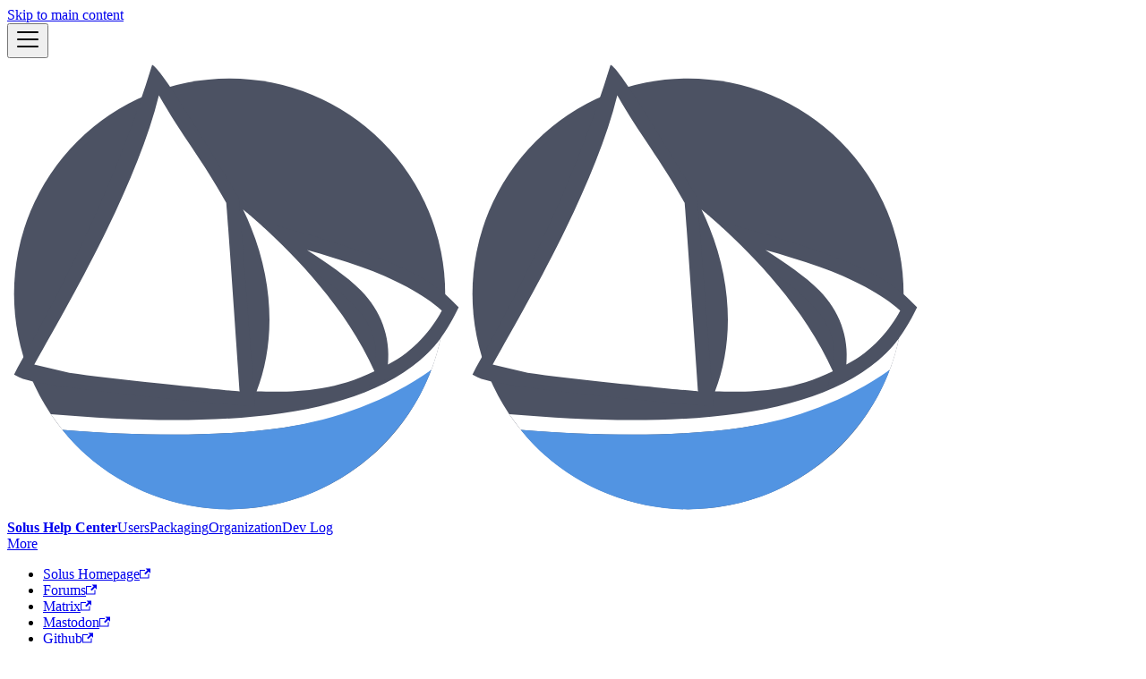

--- FILE ---
content_type: text/html; charset=utf-8
request_url: https://help.getsol.us/docs/user/hardware/
body_size: 6313
content:
<!doctype html><html lang=en dir=ltr class="docs-wrapper plugin-docs plugin-id-default docs-version-current docs-doc-page docs-doc-id-user/hardware/index" data-has-hydrated=false><head><meta charset=UTF-8><meta name=generator content="Docusaurus v3.9.2"><title data-rh=true>Hardware | Solus Help Center</title><meta data-rh=true name=viewport content="width=device-width, initial-scale=1.0"/><meta data-rh=true name=twitter:card content=summary_large_image /><meta data-rh=true property=og:image content=https://help.getsol.us/img/logo.jpg /><meta data-rh=true name=twitter:image content=https://help.getsol.us/img/logo.jpg /><meta data-rh=true property=og:url content=https://help.getsol.us/docs/user/hardware/ /><meta data-rh=true property=og:locale content=en /><meta data-rh=true name=docusaurus_locale content=en /><meta data-rh=true name=docsearch:language content=en /><meta data-rh=true name=docusaurus_version content=current /><meta data-rh=true name=docusaurus_tag content=docs-default-current /><meta data-rh=true name=docsearch:version content=current /><meta data-rh=true name=docsearch:docusaurus_tag content=docs-default-current /><meta data-rh=true property=og:title content="Hardware | Solus Help Center"/><meta data-rh=true name=description content="Preinstalled drivers"/><meta data-rh=true property=og:description content="Preinstalled drivers"/><link data-rh=true rel=icon href=/img/support-icon-2.svg /><link data-rh=true rel=canonical href=https://help.getsol.us/docs/user/hardware/ /><link data-rh=true rel=alternate href=https://help.getsol.us/docs/user/hardware/ hreflang=en /><link data-rh=true rel=alternate href=https://help.getsol.us/docs/user/hardware/ hreflang=x-default /><script data-rh=true type=application/ld+json>{"@context":"https://schema.org","@type":"BreadcrumbList","itemListElement":[{"@type":"ListItem","item":"https://help.getsol.us/docs/user/hardware/","name":"Hardware","position":1}]}</script><link rel=alternate type=application/rss+xml href=/blog/rss.xml title="Solus Help Center RSS Feed"><link rel=alternate type=application/atom+xml href=/blog/atom.xml title="Solus Help Center Atom Feed"><link rel=stylesheet href=/assets/css/styles.eb4ec8d8.css /><script src=/assets/js/runtime~main.874c1fa8.js defer></script><script src=/assets/js/main.26608bd6.js defer></script></head><body class=navigation-with-keyboard><svg style="display: none;"><defs>
<symbol id=theme-svg-external-link viewBox="0 0 24 24"><path fill=currentColor d="M21 13v10h-21v-19h12v2h-10v15h17v-8h2zm3-12h-10.988l4.035 4-6.977 7.07 2.828 2.828 6.977-7.07 4.125 4.172v-11z"/></symbol>
</defs></svg>
<script>!function(){var t=function(){try{return new URLSearchParams(window.location.search).get("docusaurus-theme")}catch(t){}}()||function(){try{return window.localStorage.getItem("theme")}catch(t){}}();document.documentElement.setAttribute("data-theme",t||"light"),document.documentElement.setAttribute("data-theme-choice",t||"light")}(),function(){try{for(var[t,e]of new URLSearchParams(window.location.search).entries())if(t.startsWith("docusaurus-data-")){var a=t.replace("docusaurus-data-","data-");document.documentElement.setAttribute(a,e)}}catch(t){}}()</script><div id=__docusaurus><div role=region aria-label="Skip to main content"><a class=skipToContent_fXgn href=#__docusaurus_skipToContent_fallback>Skip to main content</a></div><nav aria-label=Main class="theme-layout-navbar navbar navbar--fixed-top"><div class=navbar__inner><div class="theme-layout-navbar-left navbar__items"><button aria-label="Toggle navigation bar" aria-expanded=false class="navbar__toggle clean-btn" type=button><svg width=30 height=30 viewBox="0 0 30 30" aria-hidden=true><path stroke=currentColor stroke-linecap=round stroke-miterlimit=10 stroke-width=2 d="M4 7h22M4 15h22M4 23h22"/></svg></button><a class=navbar__brand href=/><div class=navbar__logo><img src=/img/logo.svg alt="Solus Logo" class="themedComponent_mlkZ themedComponent--light_NVdE"/><img src=/img/logo.svg alt="Solus Logo" class="themedComponent_mlkZ themedComponent--dark_xIcU"/></div><b class="navbar__title text--truncate">Solus Help Center</b></a><a aria-current=page class="navbar__item navbar__link navbar__link--active" href=/docs/user/intro>Users</a><a class="navbar__item navbar__link" href=/docs/packaging/>Packaging</a><a class="navbar__item navbar__link" href=/docs/organization/intro>Organization</a><a class="navbar__item navbar__link" href=/blog>Dev Log</a><div class="navbar__item dropdown dropdown--hoverable"><a href=# aria-haspopup=true aria-expanded=false role=button class=navbar__link>More</a><ul class=dropdown__menu><li><a href=https://getsol.us target=_blank rel="noopener noreferrer" class=dropdown__link>Solus Homepage<svg width=12 height=12 aria-label="(opens in new tab)" class=iconExternalLink_nPIU><use href=#theme-svg-external-link /></svg></a><li><a href=https://discuss.getsol.us/ target=_blank rel="noopener noreferrer" class=dropdown__link>Forums<svg width=12 height=12 aria-label="(opens in new tab)" class=iconExternalLink_nPIU><use href=#theme-svg-external-link /></svg></a><li><a href=https://matrix.to/#/#solus:matrix.org target=_blank rel="noopener noreferrer" class=dropdown__link>Matrix<svg width=12 height=12 aria-label="(opens in new tab)" class=iconExternalLink_nPIU><use href=#theme-svg-external-link /></svg></a><li><a href=https://floss.social/@getsolus target=_blank rel="noopener noreferrer" class=dropdown__link>Mastodon<svg width=12 height=12 aria-label="(opens in new tab)" class=iconExternalLink_nPIU><use href=#theme-svg-external-link /></svg></a><li><a href=https://github.com/getsolus target=_blank rel="noopener noreferrer" class=dropdown__link>Github<svg width=12 height=12 aria-label="(opens in new tab)" class=iconExternalLink_nPIU><use href=#theme-svg-external-link /></svg></a><li><a href=https://dev.getsol.us/ target=_blank rel="noopener noreferrer" class=dropdown__link>Packages<svg width=12 height=12 aria-label="(opens in new tab)" class=iconExternalLink_nPIU><use href=#theme-svg-external-link /></svg></a><li><a href=https://issues.getsol.us/ target=_blank rel="noopener noreferrer" class=dropdown__link>Issue Tracker<svg width=12 height=12 aria-label="(opens in new tab)" class=iconExternalLink_nPIU><use href=#theme-svg-external-link /></svg></a><li><a href=https://github.com/getsolus/packages/blob/main/SECURITY.md target=_blank rel="noopener noreferrer" class=dropdown__link>Security<svg width=12 height=12 aria-label="(opens in new tab)" class=iconExternalLink_nPIU><use href=#theme-svg-external-link /></svg></a></ul></div></div><div class="theme-layout-navbar-right navbar__items navbar__items--right"><div class="toggle_vylO colorModeToggle_DEke"><button class="clean-btn toggleButton_gllP toggleButtonDisabled_aARS" type=button disabled title="system mode" aria-label="Switch between dark and light mode (currently system mode)"><svg viewBox="0 0 24 24" width=24 height=24 aria-hidden=true class="toggleIcon_g3eP lightToggleIcon_pyhR"><path fill=currentColor d="M12,9c1.65,0,3,1.35,3,3s-1.35,3-3,3s-3-1.35-3-3S10.35,9,12,9 M12,7c-2.76,0-5,2.24-5,5s2.24,5,5,5s5-2.24,5-5 S14.76,7,12,7L12,7z M2,13l2,0c0.55,0,1-0.45,1-1s-0.45-1-1-1l-2,0c-0.55,0-1,0.45-1,1S1.45,13,2,13z M20,13l2,0c0.55,0,1-0.45,1-1 s-0.45-1-1-1l-2,0c-0.55,0-1,0.45-1,1S19.45,13,20,13z M11,2v2c0,0.55,0.45,1,1,1s1-0.45,1-1V2c0-0.55-0.45-1-1-1S11,1.45,11,2z M11,20v2c0,0.55,0.45,1,1,1s1-0.45,1-1v-2c0-0.55-0.45-1-1-1C11.45,19,11,19.45,11,20z M5.99,4.58c-0.39-0.39-1.03-0.39-1.41,0 c-0.39,0.39-0.39,1.03,0,1.41l1.06,1.06c0.39,0.39,1.03,0.39,1.41,0s0.39-1.03,0-1.41L5.99,4.58z M18.36,16.95 c-0.39-0.39-1.03-0.39-1.41,0c-0.39,0.39-0.39,1.03,0,1.41l1.06,1.06c0.39,0.39,1.03,0.39,1.41,0c0.39-0.39,0.39-1.03,0-1.41 L18.36,16.95z M19.42,5.99c0.39-0.39,0.39-1.03,0-1.41c-0.39-0.39-1.03-0.39-1.41,0l-1.06,1.06c-0.39,0.39-0.39,1.03,0,1.41 s1.03,0.39,1.41,0L19.42,5.99z M7.05,18.36c0.39-0.39,0.39-1.03,0-1.41c-0.39-0.39-1.03-0.39-1.41,0l-1.06,1.06 c-0.39,0.39-0.39,1.03,0,1.41s1.03,0.39,1.41,0L7.05,18.36z"/></svg><svg viewBox="0 0 24 24" width=24 height=24 aria-hidden=true class="toggleIcon_g3eP darkToggleIcon_wfgR"><path fill=currentColor d="M9.37,5.51C9.19,6.15,9.1,6.82,9.1,7.5c0,4.08,3.32,7.4,7.4,7.4c0.68,0,1.35-0.09,1.99-0.27C17.45,17.19,14.93,19,12,19 c-3.86,0-7-3.14-7-7C5,9.07,6.81,6.55,9.37,5.51z M12,3c-4.97,0-9,4.03-9,9s4.03,9,9,9s9-4.03,9-9c0-0.46-0.04-0.92-0.1-1.36 c-0.98,1.37-2.58,2.26-4.4,2.26c-2.98,0-5.4-2.42-5.4-5.4c0-1.81,0.89-3.42,2.26-4.4C12.92,3.04,12.46,3,12,3L12,3z"/></svg><svg viewBox="0 0 24 24" width=24 height=24 aria-hidden=true class="toggleIcon_g3eP systemToggleIcon_QzmC"><path fill=currentColor d="m12 21c4.971 0 9-4.029 9-9s-4.029-9-9-9-9 4.029-9 9 4.029 9 9 9zm4.95-13.95c1.313 1.313 2.05 3.093 2.05 4.95s-0.738 3.637-2.05 4.95c-1.313 1.313-3.093 2.05-4.95 2.05v-14c1.857 0 3.637 0.737 4.95 2.05z"/></svg></button></div><div class=navbarSearchContainer_Bca1><div class="navbar__search searchBarContainer_NW3z" dir=ltr><input placeholder=Search aria-label=Search class="navbar__search-input searchInput_YFbd" value="" /><div class="loadingRing_RJI3 searchBarLoadingRing_YnHq"><div></div><div></div><div></div><div></div></div></div></div></div></div><div role=presentation class=navbar-sidebar__backdrop></div></nav><div id=__docusaurus_skipToContent_fallback class="theme-layout-main main-wrapper mainWrapper_z2l0"><div class=docsWrapper_hBAB><button aria-label="Scroll back to top" class="clean-btn theme-back-to-top-button backToTopButton_sjWU" type=button></button><div class=docRoot_UBD9><aside class="theme-doc-sidebar-container docSidebarContainer_YfHR"><div class=sidebarViewport_aRkj><div class=sidebar_njMd><nav aria-label="Docs sidebar" class="menu thin-scrollbar menu_SIkG"><ul class="theme-doc-sidebar-menu menu__list"><li class="theme-doc-sidebar-item-link theme-doc-sidebar-item-link-level-1 menu__list-item"><a class=menu__link href=/docs/user/intro><span title=Welcome class=linkLabel_WmDU>Welcome</span></a><li class="theme-doc-sidebar-item-category theme-doc-sidebar-item-category-level-1 menu__list-item menu__list-item--collapsed"><div class=menu__list-item-collapsible><a class="categoryLink_byQd menu__link menu__link--sublist" href=/docs/category/quick-start><span title="Quick Start" class=categoryLinkLabel_W154>Quick Start</span></a><button aria-label="Expand sidebar category 'Quick Start'" aria-expanded=false type=button class="clean-btn menu__caret"></button></div><li class="theme-doc-sidebar-item-category theme-doc-sidebar-item-category-level-1 menu__list-item menu__list-item--collapsed"><div class=menu__list-item-collapsible><a class="categoryLink_byQd menu__link menu__link--sublist" href=/docs/category/contributing><span title=Contributing class=categoryLinkLabel_W154>Contributing</span></a><button aria-label="Expand sidebar category 'Contributing'" aria-expanded=false type=button class="clean-btn menu__caret"></button></div><li class="theme-doc-sidebar-item-category theme-doc-sidebar-item-category-level-1 menu__list-item menu__list-item--collapsed"><div class=menu__list-item-collapsible><a class="categoryLink_byQd menu__link menu__link--sublist" href=/docs/user/editions/><span title=Editions class=categoryLinkLabel_W154>Editions</span></a><button aria-label="Expand sidebar category 'Editions'" aria-expanded=false type=button class="clean-btn menu__caret"></button></div><li class="theme-doc-sidebar-item-category theme-doc-sidebar-item-category-level-1 menu__list-item"><div class="menu__list-item-collapsible menu__list-item-collapsible--active"><a class="categoryLink_byQd menu__link menu__link--sublist menu__link--active" aria-current=page href=/docs/user/hardware/><span title=Hardware class=categoryLinkLabel_W154>Hardware</span></a><button aria-label="Collapse sidebar category 'Hardware'" aria-expanded=true type=button class="clean-btn menu__caret"></button></div><ul class=menu__list><li class="theme-doc-sidebar-item-category theme-doc-sidebar-item-category-level-2 menu__list-item menu__list-item--collapsed"><div class=menu__list-item-collapsible><a class="categoryLink_byQd menu__link menu__link--sublist" tabindex=0 href=/docs/category/compatibility><span title=Compatibility class=categoryLinkLabel_W154>Compatibility</span></a><button aria-label="Expand sidebar category 'Compatibility'" aria-expanded=false type=button class="clean-btn menu__caret"></button></div><li class="theme-doc-sidebar-item-category theme-doc-sidebar-item-category-level-2 menu__list-item menu__list-item--collapsed"><div class=menu__list-item-collapsible><a class="categoryLink_byQd menu__link menu__link--sublist" tabindex=0 href=/docs/category/mobile><span title=Mobile class=categoryLinkLabel_W154>Mobile</span></a><button aria-label="Expand sidebar category 'Mobile'" aria-expanded=false type=button class="clean-btn menu__caret"></button></div><li class="theme-doc-sidebar-item-category theme-doc-sidebar-item-category-level-2 menu__list-item menu__list-item--collapsed"><div class=menu__list-item-collapsible><a class="categoryLink_byQd menu__link menu__link--sublist" tabindex=0 href=/docs/category/peripherals><span title=Peripherals class=categoryLinkLabel_W154>Peripherals</span></a><button aria-label="Expand sidebar category 'Peripherals'" aria-expanded=false type=button class="clean-btn menu__caret"></button></div></ul><li class="theme-doc-sidebar-item-category theme-doc-sidebar-item-category-level-1 menu__list-item menu__list-item--collapsed"><div class=menu__list-item-collapsible><a class="categoryLink_byQd menu__link menu__link--sublist" href=/docs/category/package-management><span title="Package Management" class=categoryLinkLabel_W154>Package Management</span></a><button aria-label="Expand sidebar category 'Package Management'" aria-expanded=false type=button class="clean-btn menu__caret"></button></div><li class="theme-doc-sidebar-item-link theme-doc-sidebar-item-link-level-1 menu__list-item"><a class=menu__link href=/docs/user/privacy><span title="Privacy Policy" class=linkLabel_WmDU>Privacy Policy</span></a><li class="theme-doc-sidebar-item-category theme-doc-sidebar-item-category-level-1 menu__list-item menu__list-item--collapsed"><div class=menu__list-item-collapsible><a class="categoryLink_byQd menu__link menu__link--sublist" href=/docs/category/software><span title=Software class=categoryLinkLabel_W154>Software</span></a><button aria-label="Expand sidebar category 'Software'" aria-expanded=false type=button class="clean-btn menu__caret"></button></div><li class="theme-doc-sidebar-item-category theme-doc-sidebar-item-category-level-1 menu__list-item menu__list-item--collapsed"><div class=menu__list-item-collapsible><a class="categoryLink_byQd menu__link menu__link--sublist" href=/docs/user/troubleshooting/><span title=Troubleshooting class=categoryLinkLabel_W154>Troubleshooting</span></a><button aria-label="Expand sidebar category 'Troubleshooting'" aria-expanded=false type=button class="clean-btn menu__caret"></button></div></ul></nav></div></div></aside><main class=docMainContainer_TBSr><div class="container padding-top--md padding-bottom--lg"><div class=row><div class="col docItemCol_VOVn"><div class=docItemContainer_Djhp><article><nav class="theme-doc-breadcrumbs breadcrumbsContainer_Z_bl" aria-label=Breadcrumbs><ul class=breadcrumbs><li class=breadcrumbs__item><a aria-label="Home page" class=breadcrumbs__link href=/><svg viewBox="0 0 24 24" class=breadcrumbHomeIcon_YNFT><path d="M10 19v-5h4v5c0 .55.45 1 1 1h3c.55 0 1-.45 1-1v-7h1.7c.46 0 .68-.57.33-.87L12.67 3.6c-.38-.34-.96-.34-1.34 0l-8.36 7.53c-.34.3-.13.87.33.87H5v7c0 .55.45 1 1 1h3c.55 0 1-.45 1-1z" fill=currentColor /></svg></a><li class="breadcrumbs__item breadcrumbs__item--active"><span class=breadcrumbs__link>Hardware</span></ul></nav><div class="tocCollapsible_ETCw theme-doc-toc-mobile tocMobile_ITEo"><button type=button class="clean-btn tocCollapsibleButton_TO0P">On this page</button></div><div class="theme-doc-markdown markdown"><header><h1>Hardware</h1></header>
<h2 class="anchor anchorTargetStickyNavbar_Vzrq" id=preinstalled-drivers>Preinstalled drivers<a href=#preinstalled-drivers class=hash-link aria-label="Direct link to Preinstalled drivers" title="Direct link to Preinstalled drivers" translate=no>​</a></h2>
<p>The vast majority of hardware on Linux is supported by driver modules included with the Linux Kernel. This includes things like:</p>
<ul>
<li class="">CPUs (AMD, Intel)</li>
<li class="">Networking</li>
<li class="">PCI and PCI Express</li>
<li class="">Storage</li>
<li class="">USB</li>
</ul>
<p>The purpose of this documentation is to help you find drivers for hardware that is not directly supported or requires additional configuration to be used on Solus.</p>
<h3 class="anchor anchorTargetStickyNavbar_Vzrq" id=gpus>GPUs<a href=#gpus class=hash-link aria-label="Direct link to GPUs" title="Direct link to GPUs" translate=no>​</a></h3>
<p>The situations with GPU drivers on Linux is a little complicated. Each driver is actually broken up into multiple pieces:</p>
<ul>
<li class=""><strong>Direct Rendering Manager (DRM)</strong>
This is the part of the driver provided by the Linux kernel and provides just enough functionality to allow other drivers to access the hardware and render to a connected display.
Linux provides support for AMD, Intel, and NVIDIA GPUs in this basic capacity.</li>
<li class=""><strong>OpenGL driver</strong>
This part of the driver is needed for OpenGL applications. AMD and Intel are fully supported on Linux through Mesa, and do not need further drivers.</li>
<li class=""><strong>Vulkan driver</strong>
This part of the driver is needed for Vulkan applications. AMD and Intel are fully supported on Linux through Mesa, and do not need further drivers.</li>
<li class=""><strong>Xorg driver</strong>
In order to expose certain features to the Xorg Server, AMD and Intel have additional drivers which may be needed for things like variable refresh rate or multiple display support.</li>
</ul>
<p>Unfortunately for NVIDIA users, the situation gets a little complicated. Linux has two sets of drivers for NVIDIA GPUs:</p>
<ul>
<li class=""><strong>Nouveau</strong>
This is the open-source driver for NVIDIA GPUs. It consists of a DRM driver provided by the Linux kernel, OpenGL drivers (nvc0, nv50) from Mesa, and an Xorg driver (xorg-driver-video-nouveau).
Device support for these drivers has historically lagged behind the NVIDIA proprietary drivers and likely will not support newer hardware and does not include Vulkan support.
Performance of this driver also typically lags behind the proprietary drivers.</li>
<li class=""><strong>NVIDIA proprietary drivers</strong>
This is the closed-source driver provided directly by NVIDIA. It consists of a DRM driver module for the kernel, OpenGL and Vulkan drivers for rendering, and additional drivers for extended features of the hardware.
Device support for these drivers is very good for newer hardware, but older devices will eventually become unsupported and require the Nouveau drivers instead.
Performance of this driver is typically the best available and is therefore highly desirable to gamers and content creators.</li>
</ul>
<h2 class="anchor anchorTargetStickyNavbar_Vzrq" id=proprietary-drivers>Proprietary drivers<a href=#proprietary-drivers class=hash-link aria-label="Direct link to Proprietary drivers" title="Direct link to Proprietary drivers" translate=no>​</a></h2>
<p>Installing proprietary drivers may improve performance or certain features, however they are usually not necessary for normal daily usage. Solus provides a utility for installing drivers for detected hardware.</p>
<p><img decoding=async loading=lazy alt="DoFlicky Screenshot" src=/assets/images/doflicky-574dff562b460c3839fb6d47c7fa2d25.jpg width=497 height=321 class=img_ev3q /></p>
<p>If there are proprietary drivers that can be installed, they will show up in the box below the description. You can click the item you wish to install and click Install. If you are installing NVIDIA drivers, you may find it to be desirable to install the 32-bit driver as well, in the event you wish to use Steam or Wine.</p>
<p><strong>Note:</strong> A reboot will be required to use the newly installed driver.</p>
<h3 class="anchor anchorTargetStickyNavbar_Vzrq" id=supported-drivers>Supported drivers<a href=#supported-drivers class=hash-link aria-label="Direct link to Supported drivers" title="Direct link to Supported drivers" translate=no>​</a></h3>
<table><thead><tr><th>Vendor<th>Drivers<tbody><tr><td>ASUS<td>piper<tr><td>Broadcom<td>broadcom-sta<tr><td>Logitech<td>piper<tr><td>NVIDIA<td>470, main series<tr><td>Razer<td>openrazer<tr><td>Roccat<td>piper<tr><td>SteelSeries<td>piper<tr><td>VMware<td>open-vm-tools<tr><td>Xbox<td>xone</table></div><footer class="theme-doc-footer docusaurus-mt-lg"><div class="row margin-top--sm theme-doc-footer-edit-meta-row"><div class="col noPrint_WFHX"><a href=https://github.com/getsolus/help-center-docs/tree/master/docs/user/hardware/index.md target=_blank rel="noopener noreferrer" class=theme-edit-this-page><svg fill=currentColor height=20 width=20 viewBox="0 0 40 40" class=iconEdit_Z9Sw aria-hidden=true><g><path d="m34.5 11.7l-3 3.1-6.3-6.3 3.1-3q0.5-0.5 1.2-0.5t1.1 0.5l3.9 3.9q0.5 0.4 0.5 1.1t-0.5 1.2z m-29.5 17.1l18.4-18.5 6.3 6.3-18.4 18.4h-6.3v-6.2z"/></g></svg>Edit this page</a></div><div class="col lastUpdated_JAkA"><span class=theme-last-updated>Last updated<!-- --> on <b><time datetime=2025-12-26T21:29:33.000Z itemprop=dateModified>Dec 26, 2025</time></b></span></div></div></footer></article><nav class="docusaurus-mt-lg pagination-nav" aria-label="Docs pages"><a class="pagination-nav__link pagination-nav__link--prev" href=/docs/user/editions/xfce/tips-and-tricks><div class=pagination-nav__sublabel>Previous</div><div class=pagination-nav__label>Tips and Tricks</div></a><a class="pagination-nav__link pagination-nav__link--next" href=/docs/category/compatibility><div class=pagination-nav__sublabel>Next</div><div class=pagination-nav__label>Compatibility</div></a></nav></div></div><div class="col col--3"><div class="tableOfContents_bqdL thin-scrollbar theme-doc-toc-desktop"><ul class="table-of-contents table-of-contents__left-border"><li><a href=#preinstalled-drivers class="table-of-contents__link toc-highlight">Preinstalled drivers</a><ul><li><a href=#gpus class="table-of-contents__link toc-highlight">GPUs</a></ul><li><a href=#proprietary-drivers class="table-of-contents__link toc-highlight">Proprietary drivers</a><ul><li><a href=#supported-drivers class="table-of-contents__link toc-highlight">Supported drivers</a></ul></ul></div></div></div></div></main></div></div></div><footer class="theme-layout-footer footer footer--dark"><div class="container container-fluid"><div class="row footer__links"><div class="theme-layout-footer-column col footer__col"><div class=footer__title>Docs</div><ul class="footer__items clean-list"><li class=footer__item><a class=footer__link-item href=/docs/user/intro>Users</a><li class=footer__item><a class=footer__link-item href=/docs/packaging>Packaging</a></ul></div><div class="theme-layout-footer-column col footer__col"><div class=footer__title>News</div><ul class="footer__items clean-list"><li class=footer__item><a href=https://getsol.us/blog target=_blank rel="noopener noreferrer" class=footer__link-item>Solus Blog</a><li class=footer__item><a class=footer__link-item href=/blog>Solus Devlog</a></ul></div><div class="theme-layout-footer-column col footer__col"><div class=footer__title>Community</div><ul class="footer__items clean-list"><li class=footer__item><a href=https://discuss.getsol.us target=_blank rel="noopener noreferrer" class=footer__link-item>Forums<svg width=13.5 height=13.5 aria-label="(opens in new tab)" class=iconExternalLink_nPIU><use href=#theme-svg-external-link /></svg></a><li class=footer__item><a href=https://matrix.to/#/#solus:matrix.org target=_blank rel="noopener noreferrer" class=footer__link-item>Matrix<svg width=13.5 height=13.5 aria-label="(opens in new tab)" class=iconExternalLink_nPIU><use href=#theme-svg-external-link /></svg></a><li class=footer__item><a href=https://floss.social/@getsolus target=_blank rel=me class=footer__link-item>Mastodon<svg width=13.5 height=13.5 aria-label="(opens in new tab)" class=iconExternalLink_nPIU><use href=#theme-svg-external-link /></svg></a></ul></div><div class="theme-layout-footer-column col footer__col"><div class=footer__title>More</div><ul class="footer__items clean-list"><li class=footer__item><a href=https://getsol.us/ target=_blank rel="noopener noreferrer" class=footer__link-item>Solus Homepage</a><li class=footer__item><a href=https://github.com/getsolus target=_blank rel=me class=footer__link-item>GitHub<svg width=13.5 height=13.5 aria-label="(opens in new tab)" class=iconExternalLink_nPIU><use href=#theme-svg-external-link /></svg></a><li class=footer__item><a href=https://dev.getsol.us target=_blank rel="noopener noreferrer" class=footer__link-item>Packages<svg width=13.5 height=13.5 aria-label="(opens in new tab)" class=iconExternalLink_nPIU><use href=#theme-svg-external-link /></svg></a><li class=footer__item><a href=https://issues.getsol.us target=_blank rel="noopener noreferrer" class=footer__link-item>Issue Tracker<svg width=13.5 height=13.5 aria-label="(opens in new tab)" class=iconExternalLink_nPIU><use href=#theme-svg-external-link /></svg></a><li class=footer__item><a href=https://github.com/getsolus/packages/blob/main/SECURITY.md target=_blank rel="noopener noreferrer" class=footer__link-item>Security<svg width=13.5 height=13.5 aria-label="(opens in new tab)" class=iconExternalLink_nPIU><use href=#theme-svg-external-link /></svg></a></ul></div></div><div class="footer__bottom text--center"><div class=footer__copyright>Copyright © 2025 Solus Project. Built with Docusaurus.</div></div></div></footer></div></body>

--- FILE ---
content_type: application/javascript; charset=utf-8
request_url: https://help.getsol.us/assets/js/main.26608bd6.js
body_size: 144086
content:
(self.webpackChunksolus_help_center=self.webpackChunksolus_help_center||[]).push([["1889"],{45644:function(e,t,n){"use strict";n.r(t)},27984:function(e,t,n){"use strict";n.r(t)},1376:function(e,t,n){"use strict";n.r(t)},86938:function(e,t,n){"use strict";n.d(t,{AO:()=>p,yJ:()=>f,sC:()=>T,TM:()=>C,zR:()=>k});var r=n(40160);function a(e){return"/"===e.charAt(0)}function o(e,t){for(var n=t,r=n+1,a=e.length;r<a;n+=1,r+=1)e[n]=e[r];e.pop()}let i=function(e,t){void 0===t&&(t="");var n,r=e&&e.split("/")||[],i=t&&t.split("/")||[],s=e&&a(e),l=t&&a(t),c=s||l;if(e&&a(e)?i=r:r.length&&(i.pop(),i=i.concat(r)),!i.length)return"/";if(i.length){var u=i[i.length-1];n="."===u||".."===u||""===u}else n=!1;for(var d=0,p=i.length;p>=0;p--){var f=i[p];"."===f?o(i,p):".."===f?(o(i,p),d++):d&&(o(i,p),d--)}if(!c)for(;d--;)i.unshift("..");!c||""===i[0]||i[0]&&a(i[0])||i.unshift("");var g=i.join("/");return n&&"/"!==g.substr(-1)&&(g+="/"),g};var s=n(91089);function l(e){return"/"===e.charAt(0)?e:"/"+e}function c(e){return"/"===e.charAt(0)?e.substr(1):e}function u(e,t){return 0===e.toLowerCase().indexOf(t.toLowerCase())&&-1!=="/?#".indexOf(e.charAt(t.length))?e.substr(t.length):e}function d(e){return"/"===e.charAt(e.length-1)?e.slice(0,-1):e}function p(e){var t=e.pathname,n=e.search,r=e.hash,a=t||"/";return n&&"?"!==n&&(a+="?"===n.charAt(0)?n:"?"+n),r&&"#"!==r&&(a+="#"===r.charAt(0)?r:"#"+r),a}function f(e,t,n,a){var o,s,l,c,u,d;"string"==typeof e?(l="",c="",-1!==(u=(s=e||"/").indexOf("#"))&&(c=s.substr(u),s=s.substr(0,u)),-1!==(d=s.indexOf("?"))&&(l=s.substr(d),s=s.substr(0,d)),(o={pathname:s,search:"?"===l?"":l,hash:"#"===c?"":c}).state=t):(void 0===(o=(0,r.A)({},e)).pathname&&(o.pathname=""),o.search?"?"!==o.search.charAt(0)&&(o.search="?"+o.search):o.search="",o.hash?"#"!==o.hash.charAt(0)&&(o.hash="#"+o.hash):o.hash="",void 0!==t&&void 0===o.state&&(o.state=t));try{o.pathname=decodeURI(o.pathname)}catch(e){if(e instanceof URIError)throw URIError('Pathname "'+o.pathname+'" could not be decoded. This is likely caused by an invalid percent-encoding.');throw e}return n&&(o.key=n),a?o.pathname?"/"!==o.pathname.charAt(0)&&(o.pathname=i(o.pathname,a.pathname)):o.pathname=a.pathname:o.pathname||(o.pathname="/"),o}function g(){var e=null,t=[];return{setPrompt:function(t){return e=t,function(){e===t&&(e=null)}},confirmTransitionTo:function(t,n,r,a){if(null!=e){var o="function"==typeof e?e(t,n):e;"string"==typeof o?"function"==typeof r?r(o,a):a(!0):a(!1!==o)}else a(!0)},appendListener:function(e){var n=!0;function r(){n&&e.apply(void 0,arguments)}return t.push(r),function(){n=!1,t=t.filter(function(e){return e!==r})}},notifyListeners:function(){for(var e=arguments.length,n=Array(e),r=0;r<e;r++)n[r]=arguments[r];t.forEach(function(e){return e.apply(void 0,n)})}}}var m=!!("undefined"!=typeof window&&window.document&&window.document.createElement);function h(e,t){t(window.confirm(e))}var b="popstate",y="hashchange";function v(){try{return window.history.state||{}}catch(e){return{}}}function k(e){void 0===e&&(e={}),m||(0,s.A)(!1);var t,n=window.history,a=(-1===(t=window.navigator.userAgent).indexOf("Android 2.")&&-1===t.indexOf("Android 4.0")||-1===t.indexOf("Mobile Safari")||-1!==t.indexOf("Chrome")||-1!==t.indexOf("Windows Phone"))&&window.history&&"pushState"in window.history,o=-1!==window.navigator.userAgent.indexOf("Trident"),i=e,c=i.forceRefresh,k=void 0!==c&&c,w=i.getUserConfirmation,x=void 0===w?h:w,S=i.keyLength,_=void 0===S?6:S,E=e.basename?d(l(e.basename)):"";function C(e){var t=e||{},n=t.key,r=t.state,a=window.location,o=a.pathname+a.search+a.hash;return E&&(o=u(o,E)),f(o,r,n)}function A(){return Math.random().toString(36).substr(2,_)}var T=g();function j(e){(0,r.A)($,e),$.length=n.length,T.notifyListeners($.location,$.action)}function P(e){(void 0!==e.state||-1!==navigator.userAgent.indexOf("CriOS"))&&N(C(e.state))}function L(){N(C(v()))}var O=!1;function N(e){O?(O=!1,j()):T.confirmTransitionTo(e,"POP",x,function(t){var n,r,a,o,i;t?j({action:"POP",location:e}):(n=e,r=$.location,-1===(a=I.indexOf(r.key))&&(a=0),-1===(o=I.indexOf(n.key))&&(o=0),(i=a-o)&&(O=!0,D(i)))})}var R=C(v()),I=[R.key];function M(e){return E+p(e)}function D(e){n.go(e)}var F=0;function z(e){1===(F+=e)&&1===e?(window.addEventListener(b,P),o&&window.addEventListener(y,L)):0===F&&(window.removeEventListener(b,P),o&&window.removeEventListener(y,L))}var B=!1,$={length:n.length,action:"POP",location:R,createHref:M,push:function(e,t){var r="PUSH",o=f(e,t,A(),$.location);T.confirmTransitionTo(o,r,x,function(e){if(e){var t=M(o),i=o.key,s=o.state;if(a)if(n.pushState({key:i,state:s},null,t),k)window.location.href=t;else{var l=I.indexOf($.location.key),c=I.slice(0,l+1);c.push(o.key),I=c,j({action:r,location:o})}else window.location.href=t}})},replace:function(e,t){var r="REPLACE",o=f(e,t,A(),$.location);T.confirmTransitionTo(o,r,x,function(e){if(e){var t=M(o),i=o.key,s=o.state;if(a)if(n.replaceState({key:i,state:s},null,t),k)window.location.replace(t);else{var l=I.indexOf($.location.key);-1!==l&&(I[l]=o.key),j({action:r,location:o})}else window.location.replace(t)}})},go:D,goBack:function(){D(-1)},goForward:function(){D(1)},block:function(e){void 0===e&&(e=!1);var t=T.setPrompt(e);return B||(z(1),B=!0),function(){return B&&(B=!1,z(-1)),t()}},listen:function(e){var t=T.appendListener(e);return z(1),function(){z(-1),t()}}};return $}var w="hashchange",x={hashbang:{encodePath:function(e){return"!"===e.charAt(0)?e:"!/"+c(e)},decodePath:function(e){return"!"===e.charAt(0)?e.substr(1):e}},noslash:{encodePath:c,decodePath:l},slash:{encodePath:l,decodePath:l}};function S(e){var t=e.indexOf("#");return -1===t?e:e.slice(0,t)}function _(){var e=window.location.href,t=e.indexOf("#");return -1===t?"":e.substring(t+1)}function E(e){window.location.replace(S(window.location.href)+"#"+e)}function C(e){void 0===e&&(e={}),m||(0,s.A)(!1);var t=window.history;window.navigator.userAgent.indexOf("Firefox");var n=e,a=n.getUserConfirmation,o=void 0===a?h:a,i=n.hashType,c=e.basename?d(l(e.basename)):"",b=x[void 0===i?"slash":i],y=b.encodePath,v=b.decodePath;function k(){var e=v(_());return c&&(e=u(e,c)),f(e)}var C=g();function A(e){(0,r.A)(z,e),z.length=t.length,C.notifyListeners(z.location,z.action)}var T=!1,j=null;function P(){var e=_(),t=y(e);if(e!==t)E(t);else{var n,r=k(),a=z.location;if(!T&&a.pathname===r.pathname&&a.search===r.search&&a.hash===r.hash||j===p(r))return;j=null,n=r,T?(T=!1,A()):C.confirmTransitionTo(n,"POP",o,function(e){var t,r,a,o,i;e?A({action:"POP",location:n}):(t=n,r=z.location,-1===(a=R.lastIndexOf(p(r)))&&(a=0),-1===(o=R.lastIndexOf(p(t)))&&(o=0),(i=a-o)&&(T=!0,I(i)))})}}var L=_(),O=y(L);L!==O&&E(O);var N=k(),R=[p(N)];function I(e){t.go(e)}var M=0;function D(e){1===(M+=e)&&1===e?window.addEventListener(w,P):0===M&&window.removeEventListener(w,P)}var F=!1,z={length:t.length,action:"POP",location:N,createHref:function(e){var t=document.querySelector("base"),n="";return t&&t.getAttribute("href")&&(n=S(window.location.href)),n+"#"+y(c+p(e))},push:function(e,t){var n="PUSH",r=f(e,void 0,void 0,z.location);C.confirmTransitionTo(r,n,o,function(e){if(e){var t=p(r),a=y(c+t);if(_()!==a){j=t,window.location.hash=a;var o=R.lastIndexOf(p(z.location)),i=R.slice(0,o+1);i.push(t),R=i,A({action:n,location:r})}else A()}})},replace:function(e,t){var n="REPLACE",r=f(e,void 0,void 0,z.location);C.confirmTransitionTo(r,n,o,function(e){if(e){var t=p(r),a=y(c+t);_()!==a&&(j=t,E(a));var o=R.indexOf(p(z.location));-1!==o&&(R[o]=t),A({action:n,location:r})}})},go:I,goBack:function(){I(-1)},goForward:function(){I(1)},block:function(e){void 0===e&&(e=!1);var t=C.setPrompt(e);return F||(D(1),F=!0),function(){return F&&(F=!1,D(-1)),t()}},listen:function(e){var t=C.appendListener(e);return D(1),function(){D(-1),t()}}};return z}function A(e,t,n){return Math.min(Math.max(e,t),n)}function T(e){void 0===e&&(e={});var t=e,n=t.getUserConfirmation,a=t.initialEntries,o=void 0===a?["/"]:a,i=t.initialIndex,s=t.keyLength,l=void 0===s?6:s,c=g();function u(e){(0,r.A)(y,e),y.length=y.entries.length,c.notifyListeners(y.location,y.action)}function d(){return Math.random().toString(36).substr(2,l)}var m=A(void 0===i?0:i,0,o.length-1),h=o.map(function(e){return"string"==typeof e?f(e,void 0,d()):f(e,void 0,e.key||d())});function b(e){var t=A(y.index+e,0,y.entries.length-1),r=y.entries[t];c.confirmTransitionTo(r,"POP",n,function(e){e?u({action:"POP",location:r,index:t}):u()})}var y={length:h.length,action:"POP",location:h[m],index:m,entries:h,createHref:p,push:function(e,t){var r="PUSH",a=f(e,t,d(),y.location);c.confirmTransitionTo(a,r,n,function(e){if(e){var t=y.index+1,n=y.entries.slice(0);n.length>t?n.splice(t,n.length-t,a):n.push(a),u({action:r,location:a,index:t,entries:n})}})},replace:function(e,t){var r="REPLACE",a=f(e,t,d(),y.location);c.confirmTransitionTo(a,r,n,function(e){e&&(y.entries[y.index]=a,u({action:r,location:a}))})},go:b,goBack:function(){b(-1)},goForward:function(){b(1)},canGo:function(e){var t=y.index+e;return t>=0&&t<y.entries.length},block:function(e){return void 0===e&&(e=!1),c.setPrompt(e)},listen:function(e){return c.appendListener(e)}};return y}},4146:function(e,t,n){"use strict";var r=n(44363),a={childContextTypes:!0,contextType:!0,contextTypes:!0,defaultProps:!0,displayName:!0,getDefaultProps:!0,getDerivedStateFromError:!0,getDerivedStateFromProps:!0,mixins:!0,propTypes:!0,type:!0},o={name:!0,length:!0,prototype:!0,caller:!0,callee:!0,arguments:!0,arity:!0},i={$$typeof:!0,compare:!0,defaultProps:!0,displayName:!0,propTypes:!0,type:!0},s={};function l(e){return r.isMemo(e)?i:s[e.$$typeof]||a}s[r.ForwardRef]={$$typeof:!0,render:!0,defaultProps:!0,displayName:!0,propTypes:!0},s[r.Memo]=i;var c=Object.defineProperty,u=Object.getOwnPropertyNames,d=Object.getOwnPropertySymbols,p=Object.getOwnPropertyDescriptor,f=Object.getPrototypeOf,g=Object.prototype;e.exports=function e(t,n,r){if("string"!=typeof n){if(g){var a=f(n);a&&a!==g&&e(t,a,r)}var i=u(n);d&&(i=i.concat(d(n)));for(var s=l(t),m=l(n),h=0;h<i.length;++h){var b=i[h];if(!o[b]&&!(r&&r[b])&&!(m&&m[b])&&!(s&&s[b])){var y=p(n,b);try{c(t,b,y)}catch(e){}}}}return t}},20311:function(e){"use strict";e.exports=function(e,t,n,r,a,o,i,s){if(!e){var l;if(void 0===t)l=Error("Minified exception occurred; use the non-minified dev environment for the full error message and additional helpful warnings.");else{var c=[n,r,a,o,i,s],u=0;(l=Error(t.replace(/%s/g,function(){return c[u++]}))).name="Invariant Violation"}throw l.framesToPop=1,l}}},64634:function(e){e.exports=Array.isArray||function(e){return"[object Array]"==Object.prototype.toString.call(e)}},5947:function(e){var t;t=function(){var e,t,n,r={};r.version="0.2.0";var a=r.settings={minimum:.08,easing:"ease",positionUsing:"",speed:200,trickle:!0,trickleRate:.02,trickleSpeed:800,showSpinner:!0,barSelector:'[role="bar"]',spinnerSelector:'[role="spinner"]',parent:"body",template:'<div class="bar" role="bar"><div class="peg"></div></div><div class="spinner" role="spinner"><div class="spinner-icon"></div></div>'};function o(e,t,n){return e<t?t:e>n?n:e}r.configure=function(e){var t,n;for(t in e)void 0!==(n=e[t])&&e.hasOwnProperty(t)&&(a[t]=n);return this},r.status=null,r.set=function(e){var t=r.isStarted();r.status=1===(e=o(e,a.minimum,1))?null:e;var n=r.render(!t),l=n.querySelector(a.barSelector),c=a.speed,u=a.easing;return n.offsetWidth,i(function(t){var o,i,d,p;""===a.positionUsing&&(a.positionUsing=r.getPositioningCSS()),s(l,(o=e,i=c,d=u,(p="translate3d"===a.positionUsing?{transform:"translate3d("+(-1+o)*100+"%,0,0)"}:"translate"===a.positionUsing?{transform:"translate("+(-1+o)*100+"%,0)"}:{"margin-left":(-1+o)*100+"%"}).transition="all "+i+"ms "+d,p)),1===e?(s(n,{transition:"none",opacity:1}),n.offsetWidth,setTimeout(function(){s(n,{transition:"all "+c+"ms linear",opacity:0}),setTimeout(function(){r.remove(),t()},c)},c)):setTimeout(t,c)}),this},r.isStarted=function(){return"number"==typeof r.status},r.start=function(){r.status||r.set(0);var e=function(){setTimeout(function(){r.status&&(r.trickle(),e())},a.trickleSpeed)};return a.trickle&&e(),this},r.done=function(e){return e||r.status?r.inc(.3+.5*Math.random()).set(1):this},r.inc=function(e){var t=r.status;return t?("number"!=typeof e&&(e=(1-t)*o(Math.random()*t,.1,.95)),t=o(t+e,0,.994),r.set(t)):r.start()},r.trickle=function(){return r.inc(Math.random()*a.trickleRate)},e=0,t=0,r.promise=function(n){return n&&"resolved"!==n.state()&&(0===t&&r.start(),e++,t++,n.always(function(){0==--t?(e=0,r.done()):r.set((e-t)/e)})),this},r.render=function(e){if(r.isRendered())return document.getElementById("nprogress");c(document.documentElement,"nprogress-busy");var t=document.createElement("div");t.id="nprogress",t.innerHTML=a.template;var n,o=t.querySelector(a.barSelector),i=e?"-100":(-1+(r.status||0))*100,l=document.querySelector(a.parent);return s(o,{transition:"all 0 linear",transform:"translate3d("+i+"%,0,0)"}),!a.showSpinner&&(n=t.querySelector(a.spinnerSelector))&&p(n),l!=document.body&&c(l,"nprogress-custom-parent"),l.appendChild(t),t},r.remove=function(){u(document.documentElement,"nprogress-busy"),u(document.querySelector(a.parent),"nprogress-custom-parent");var e=document.getElementById("nprogress");e&&p(e)},r.isRendered=function(){return!!document.getElementById("nprogress")},r.getPositioningCSS=function(){var e=document.body.style,t="WebkitTransform"in e?"Webkit":"MozTransform"in e?"Moz":"msTransform"in e?"ms":"OTransform"in e?"O":"";return t+"Perspective"in e?"translate3d":t+"Transform"in e?"translate":"margin"};var i=(n=[],function(e){n.push(e),1==n.length&&function e(){var t=n.shift();t&&t(e)}()}),s=function(){var e=["Webkit","O","Moz","ms"],t={};function n(n,r,a){var o;r=t[o=(o=r).replace(/^-ms-/,"ms-").replace(/-([\da-z])/gi,function(e,t){return t.toUpperCase()})]||(t[o]=function(t){var n=document.body.style;if(t in n)return t;for(var r,a=e.length,o=t.charAt(0).toUpperCase()+t.slice(1);a--;)if((r=e[a]+o)in n)return r;return t}(o)),n.style[r]=a}return function(e,t){var r,a,o=arguments;if(2==o.length)for(r in t)void 0!==(a=t[r])&&t.hasOwnProperty(r)&&n(e,r,a);else n(e,o[1],o[2])}}();function l(e,t){return("string"==typeof e?e:d(e)).indexOf(" "+t+" ")>=0}function c(e,t){var n=d(e),r=n+t;l(n,t)||(e.className=r.substring(1))}function u(e,t){var n,r=d(e);l(e,t)&&(e.className=(n=r.replace(" "+t+" "," ")).substring(1,n.length-1))}function d(e){return(" "+(e.className||"")+" ").replace(/\s+/gi," ")}function p(e){e&&e.parentNode&&e.parentNode.removeChild(e)}return r},"function"==typeof define&&define.amd?define(t):e.exports=t()},35302:function(e,t,n){var r=n(64634);e.exports=function e(t,n,a){if(r(n)||(a=n||a,n=[]),a=a||{},t instanceof RegExp){var i,s,l=n,d=t.source.match(/\((?!\?)/g);if(d)for(var p=0;p<d.length;p++)l.push({name:p,prefix:null,delimiter:null,optional:!1,repeat:!1,partial:!1,asterisk:!1,pattern:null});return t.keys=l,t}if(r(t)){for(var f,g=n,m=a,h=[],b=0;b<t.length;b++)h.push(e(t[b],g,m).source);return(f=RegExp("(?:"+h.join("|")+")",c(m))).keys=g,f}return i=n,u(o(t,s=a),i,s)},e.exports.parse=o,e.exports.compile=function(e,t){return s(o(e,t),t)},e.exports.tokensToFunction=s,e.exports.tokensToRegExp=u;var a=RegExp("(\\\\.)|([\\/.])?(?:(?:\\:(\\w+)(?:\\(((?:\\\\.|[^\\\\()])+)\\))?|\\(((?:\\\\.|[^\\\\()])+)\\))([+*?])?|(\\*))","g");function o(e,t){for(var n,r=[],o=0,i=0,s="",c=t&&t.delimiter||"/";null!=(n=a.exec(e));){var u,d,p=n[0],f=n[1],g=n.index;if(s+=e.slice(i,g),i=g+p.length,f){s+=f[1];continue}var m=e[i],h=n[2],b=n[3],y=n[4],v=n[5],k=n[6],w=n[7];s&&(r.push(s),s="");var x=null!=h&&null!=m&&m!==h,S="+"===k||"*"===k,_="?"===k||"*"===k,E=h||c,C=y||v,A=h||("string"==typeof r[r.length-1]?r[r.length-1]:"");r.push({name:b||o++,prefix:h||"",delimiter:E,optional:_,repeat:S,partial:x,asterisk:!!w,pattern:C?C.replace(/([=!:$\/()])/g,"\\$1"):w?".*":(u=E,!(d=A)||d.indexOf(u)>-1?"[^"+l(u)+"]+?":l(d)+"|(?:(?!"+l(d)+")[^"+l(u)+"])+?")})}return i<e.length&&(s+=e.substr(i)),s&&r.push(s),r}function i(e){return encodeURI(e).replace(/[\/?#]/g,function(e){return"%"+e.charCodeAt(0).toString(16).toUpperCase()})}function s(e,t){for(var n=Array(e.length),a=0;a<e.length;a++)"object"==typeof e[a]&&(n[a]=RegExp("^(?:"+e[a].pattern+")$",c(t)));return function(t,a){for(var o="",s=t||{},l=(a||{}).pretty?i:encodeURIComponent,c=0;c<e.length;c++){var u,d=e[c];if("string"==typeof d){o+=d;continue}var p=s[d.name];if(null==p)if(d.optional){d.partial&&(o+=d.prefix);continue}else throw TypeError('Expected "'+d.name+'" to be defined');if(r(p)){if(!d.repeat)throw TypeError('Expected "'+d.name+'" to not repeat, but received `'+JSON.stringify(p)+"`");if(0===p.length)if(d.optional)continue;else throw TypeError('Expected "'+d.name+'" to not be empty');for(var f=0;f<p.length;f++){if(u=l(p[f]),!n[c].test(u))throw TypeError('Expected all "'+d.name+'" to match "'+d.pattern+'", but received `'+JSON.stringify(u)+"`");o+=(0===f?d.prefix:d.delimiter)+u}continue}if(u=d.asterisk?encodeURI(p).replace(/[?#]/g,function(e){return"%"+e.charCodeAt(0).toString(16).toUpperCase()}):l(p),!n[c].test(u))throw TypeError('Expected "'+d.name+'" to match "'+d.pattern+'", but received "'+u+'"');o+=d.prefix+u}return o}}function l(e){return e.replace(/([.+*?=^!:${}()[\]|\/\\])/g,"\\$1")}function c(e){return e&&e.sensitive?"":"i"}function u(e,t,n){r(t)||(n=t||n,t=[]);for(var a,o=(n=n||{}).strict,i=!1!==n.end,s="",u=0;u<e.length;u++){var d=e[u];if("string"==typeof d)s+=l(d);else{var p=l(d.prefix),f="(?:"+d.pattern+")";t.push(d),d.repeat&&(f+="(?:"+p+f+")*"),s+=f=d.optional?d.partial?p+"("+f+")?":"(?:"+p+"("+f+"))?":p+"("+f+")"}}var g=l(n.delimiter||"/"),m=s.slice(-g.length)===g;return o||(s=(m?s.slice(0,-g.length):s)+"(?:"+g+"(?=$))?"),i?s+="$":s+=o&&m?"":"(?="+g+"|$)",(a=RegExp("^"+s,c(n))).keys=t,a}},57022:function(){!function(e){var t="\\b(?:BASH|BASHOPTS|BASH_ALIASES|BASH_ARGC|BASH_ARGV|BASH_CMDS|BASH_COMPLETION_COMPAT_DIR|BASH_LINENO|BASH_REMATCH|BASH_SOURCE|BASH_VERSINFO|BASH_VERSION|COLORTERM|COLUMNS|COMP_WORDBREAKS|DBUS_SESSION_BUS_ADDRESS|DEFAULTS_PATH|DESKTOP_SESSION|DIRSTACK|DISPLAY|EUID|GDMSESSION|GDM_LANG|GNOME_KEYRING_CONTROL|GNOME_KEYRING_PID|GPG_AGENT_INFO|GROUPS|HISTCONTROL|HISTFILE|HISTFILESIZE|HISTSIZE|HOME|HOSTNAME|HOSTTYPE|IFS|INSTANCE|JOB|LANG|LANGUAGE|LC_ADDRESS|LC_ALL|LC_IDENTIFICATION|LC_MEASUREMENT|LC_MONETARY|LC_NAME|LC_NUMERIC|LC_PAPER|LC_TELEPHONE|LC_TIME|LESSCLOSE|LESSOPEN|LINES|LOGNAME|LS_COLORS|MACHTYPE|MAILCHECK|MANDATORY_PATH|NO_AT_BRIDGE|OLDPWD|OPTERR|OPTIND|ORBIT_SOCKETDIR|OSTYPE|PAPERSIZE|PATH|PIPESTATUS|PPID|PS1|PS2|PS3|PS4|PWD|RANDOM|REPLY|SECONDS|SELINUX_INIT|SESSION|SESSIONTYPE|SESSION_MANAGER|SHELL|SHELLOPTS|SHLVL|SSH_AUTH_SOCK|TERM|UID|UPSTART_EVENTS|UPSTART_INSTANCE|UPSTART_JOB|UPSTART_SESSION|USER|WINDOWID|XAUTHORITY|XDG_CONFIG_DIRS|XDG_CURRENT_DESKTOP|XDG_DATA_DIRS|XDG_GREETER_DATA_DIR|XDG_MENU_PREFIX|XDG_RUNTIME_DIR|XDG_SEAT|XDG_SEAT_PATH|XDG_SESSION_DESKTOP|XDG_SESSION_ID|XDG_SESSION_PATH|XDG_SESSION_TYPE|XDG_VTNR|XMODIFIERS)\\b",n={pattern:/(^(["']?)\w+\2)[ \t]+\S.*/,lookbehind:!0,alias:"punctuation",inside:null},r={bash:n,environment:{pattern:RegExp("\\$"+t),alias:"constant"},variable:[{pattern:/\$?\(\([\s\S]+?\)\)/,greedy:!0,inside:{variable:[{pattern:/(^\$\(\([\s\S]+)\)\)/,lookbehind:!0},/^\$\(\(/],number:/\b0x[\dA-Fa-f]+\b|(?:\b\d+(?:\.\d*)?|\B\.\d+)(?:[Ee]-?\d+)?/,operator:/--|\+\+|\*\*=?|<<=?|>>=?|&&|\|\||[=!+\-*/%<>^&|]=?|[?~:]/,punctuation:/\(\(?|\)\)?|,|;/}},{pattern:/\$\((?:\([^)]+\)|[^()])+\)|`[^`]+`/,greedy:!0,inside:{variable:/^\$\(|^`|\)$|`$/}},{pattern:/\$\{[^}]+\}/,greedy:!0,inside:{operator:/:[-=?+]?|[!\/]|##?|%%?|\^\^?|,,?/,punctuation:/[\[\]]/,environment:{pattern:RegExp("(\\{)"+t),lookbehind:!0,alias:"constant"}}},/\$(?:\w+|[#?*!@$])/],entity:/\\(?:[abceEfnrtv\\"]|O?[0-7]{1,3}|U[0-9a-fA-F]{8}|u[0-9a-fA-F]{4}|x[0-9a-fA-F]{1,2})/};e.languages.bash={shebang:{pattern:/^#!\s*\/.*/,alias:"important"},comment:{pattern:/(^|[^"{\\$])#.*/,lookbehind:!0},"function-name":[{pattern:/(\bfunction\s+)[\w-]+(?=(?:\s*\(?:\s*\))?\s*\{)/,lookbehind:!0,alias:"function"},{pattern:/\b[\w-]+(?=\s*\(\s*\)\s*\{)/,alias:"function"}],"for-or-select":{pattern:/(\b(?:for|select)\s+)\w+(?=\s+in\s)/,alias:"variable",lookbehind:!0},"assign-left":{pattern:/(^|[\s;|&]|[<>]\()\w+(?:\.\w+)*(?=\+?=)/,inside:{environment:{pattern:RegExp("(^|[\\s;|&]|[<>]\\()"+t),lookbehind:!0,alias:"constant"}},alias:"variable",lookbehind:!0},parameter:{pattern:/(^|\s)-{1,2}(?:\w+:[+-]?)?\w+(?:\.\w+)*(?=[=\s]|$)/,alias:"variable",lookbehind:!0},string:[{pattern:/((?:^|[^<])<<-?\s*)(\w+)\s[\s\S]*?(?:\r?\n|\r)\2/,lookbehind:!0,greedy:!0,inside:r},{pattern:/((?:^|[^<])<<-?\s*)(["'])(\w+)\2\s[\s\S]*?(?:\r?\n|\r)\3/,lookbehind:!0,greedy:!0,inside:{bash:n}},{pattern:/(^|[^\\](?:\\\\)*)"(?:\\[\s\S]|\$\([^)]+\)|\$(?!\()|`[^`]+`|[^"\\`$])*"/,lookbehind:!0,greedy:!0,inside:r},{pattern:/(^|[^$\\])'[^']*'/,lookbehind:!0,greedy:!0},{pattern:/\$'(?:[^'\\]|\\[\s\S])*'/,greedy:!0,inside:{entity:r.entity}}],environment:{pattern:RegExp("\\$?"+t),alias:"constant"},variable:r.variable,function:{pattern:/(^|[\s;|&]|[<>]\()(?:add|apropos|apt|apt-cache|apt-get|aptitude|aspell|automysqlbackup|awk|basename|bash|bc|bconsole|bg|bzip2|cal|cargo|cat|cfdisk|chgrp|chkconfig|chmod|chown|chroot|cksum|clear|cmp|column|comm|composer|cp|cron|crontab|csplit|curl|cut|date|dc|dd|ddrescue|debootstrap|df|diff|diff3|dig|dir|dircolors|dirname|dirs|dmesg|docker|docker-compose|du|egrep|eject|env|ethtool|expand|expect|expr|fdformat|fdisk|fg|fgrep|file|find|fmt|fold|format|free|fsck|ftp|fuser|gawk|git|gparted|grep|groupadd|groupdel|groupmod|groups|grub-mkconfig|gzip|halt|head|hg|history|host|hostname|htop|iconv|id|ifconfig|ifdown|ifup|import|install|ip|java|jobs|join|kill|killall|less|link|ln|locate|logname|logrotate|look|lpc|lpr|lprint|lprintd|lprintq|lprm|ls|lsof|lynx|make|man|mc|mdadm|mkconfig|mkdir|mke2fs|mkfifo|mkfs|mkisofs|mknod|mkswap|mmv|more|most|mount|mtools|mtr|mutt|mv|nano|nc|netstat|nice|nl|node|nohup|notify-send|npm|nslookup|op|open|parted|passwd|paste|pathchk|ping|pkill|pnpm|podman|podman-compose|popd|pr|printcap|printenv|ps|pushd|pv|quota|quotacheck|quotactl|ram|rar|rcp|reboot|remsync|rename|renice|rev|rm|rmdir|rpm|rsync|scp|screen|sdiff|sed|sendmail|seq|service|sftp|sh|shellcheck|shuf|shutdown|sleep|slocate|sort|split|ssh|stat|strace|su|sudo|sum|suspend|swapon|sync|sysctl|tac|tail|tar|tee|time|timeout|top|touch|tr|traceroute|tsort|tty|umount|uname|unexpand|uniq|units|unrar|unshar|unzip|update-grub|uptime|useradd|userdel|usermod|users|uudecode|uuencode|v|vcpkg|vdir|vi|vim|virsh|vmstat|wait|watch|wc|wget|whereis|which|who|whoami|write|xargs|xdg-open|yarn|yes|zenity|zip|zsh|zypper)(?=$|[)\s;|&])/,lookbehind:!0},keyword:{pattern:/(^|[\s;|&]|[<>]\()(?:case|do|done|elif|else|esac|fi|for|function|if|in|select|then|until|while)(?=$|[)\s;|&])/,lookbehind:!0},builtin:{pattern:/(^|[\s;|&]|[<>]\()(?:\.|:|alias|bind|break|builtin|caller|cd|command|continue|declare|echo|enable|eval|exec|exit|export|getopts|hash|help|let|local|logout|mapfile|printf|pwd|read|readarray|readonly|return|set|shift|shopt|source|test|times|trap|type|typeset|ulimit|umask|unalias|unset)(?=$|[)\s;|&])/,lookbehind:!0,alias:"class-name"},boolean:{pattern:/(^|[\s;|&]|[<>]\()(?:false|true)(?=$|[)\s;|&])/,lookbehind:!0},"file-descriptor":{pattern:/\B&\d\b/,alias:"important"},operator:{pattern:/\d?<>|>\||\+=|=[=~]?|!=?|<<[<-]?|[&\d]?>>|\d[<>]&?|[<>][&=]?|&[>&]?|\|[&|]?/,inside:{"file-descriptor":{pattern:/^\d/,alias:"important"}}},punctuation:/\$?\(\(?|\)\)?|\.\.|[{}[\];\\]/,number:{pattern:/(^|\s)(?:[1-9]\d*|0)(?:[.,]\d+)?\b/,lookbehind:!0}},n.inside=e.languages.bash;for(var a=["comment","function-name","for-or-select","assign-left","parameter","string","environment","function","keyword","builtin","boolean","file-descriptor","operator","punctuation","number"],o=r.variable[1].inside,i=0;i<a.length;i++)o[a[i]]=e.languages.bash[a[i]];e.languages.sh=e.languages.bash,e.languages.shell=e.languages.bash}(Prism)},47839:function(){var e,t;(e=Prism).languages.diff={coord:[/^(?:\*{3}|-{3}|\+{3}).*$/m,/^@@.*@@$/m,/^\d.*$/m]},Object.keys(t={"deleted-sign":"-","deleted-arrow":"<","inserted-sign":"+","inserted-arrow":">",unchanged:" ",diff:"!"}).forEach(function(n){var r=t[n],a=[];/^\w+$/.test(n)||a.push(/\w+/.exec(n)[0]),"diff"===n&&a.push("bold"),e.languages.diff[n]={pattern:RegExp("^(?:["+r+"].*(?:\r\n?|\n|(?![\\s\\S])))+","m"),alias:a,inside:{line:{pattern:/(.)(?=[\s\S]).*(?:\r\n?|\n)?/,lookbehind:!0},prefix:{pattern:/[\s\S]/,alias:/\w+/.exec(n)[0]}}}}),Object.defineProperty(e.languages.diff,"PREFIXES",{value:t})},70824:function(){Prism.languages.ini={comment:{pattern:/(^[ \f\t\v]*)[#;][^\n\r]*/m,lookbehind:!0},section:{pattern:/(^[ \f\t\v]*)\[[^\n\r\]]*\]?/m,lookbehind:!0,inside:{"section-name":{pattern:/(^\[[ \f\t\v]*)[^ \f\t\v\]]+(?:[ \f\t\v]+[^ \f\t\v\]]+)*/,lookbehind:!0,alias:"selector"},punctuation:/\[|\]/}},key:{pattern:/(^[ \f\t\v]*)[^ \f\n\r\t\v=]+(?:[ \f\t\v]+[^ \f\n\r\t\v=]+)*(?=[ \f\t\v]*=)/m,lookbehind:!0,alias:"attr-name"},value:{pattern:/(=[ \f\t\v]*)[^ \f\n\r\t\v]+(?:[ \f\t\v]+[^ \f\n\r\t\v]+)*/,lookbehind:!0,alias:"attr-value",inside:{"inner-value":{pattern:/^("|').+(?=\1$)/,lookbehind:!0}}},punctuation:/=/}},19700:function(){var e=Prism;function t(e,t){return"___"+e.toUpperCase()+t+"___"}Object.defineProperties(e.languages["markup-templating"]={},{buildPlaceholders:{value:function(n,r,a,o){if(n.language===r){var i=n.tokenStack=[];n.code=n.code.replace(a,function(e){if("function"==typeof o&&!o(e))return e;for(var a,s=i.length;-1!==n.code.indexOf(a=t(r,s));)++s;return i[s]=e,a}),n.grammar=e.languages.markup}}},tokenizePlaceholders:{value:function(n,r){if(n.language===r&&n.tokenStack){n.grammar=e.languages[r];var a=0,o=Object.keys(n.tokenStack);!function i(s){for(var l=0;l<s.length&&!(a>=o.length);l++){var c=s[l];if("string"==typeof c||c.content&&"string"==typeof c.content){var u=o[a],d=n.tokenStack[u],p="string"==typeof c?c:c.content,f=t(r,u),g=p.indexOf(f);if(g>-1){++a;var m=p.substring(0,g),h=new e.Token(r,e.tokenize(d,n.grammar),"language-"+r,d),b=p.substring(g+f.length),y=[];m&&y.push.apply(y,i([m])),y.push(h),b&&y.push.apply(y,i([b])),"string"==typeof c?s.splice.apply(s,[l,1].concat(y)):c.content=y}}else c.content&&i(c.content)}return s}(n.tokens)}}}})},30905:function(){var e;(e=Prism.languages.powershell={comment:[{pattern:/(^|[^`])<#[\s\S]*?#>/,lookbehind:!0},{pattern:/(^|[^`])#.*/,lookbehind:!0}],string:[{pattern:/"(?:`[\s\S]|[^`"])*"/,greedy:!0,inside:null},{pattern:/'(?:[^']|'')*'/,greedy:!0}],namespace:/\[[a-z](?:\[(?:\[[^\]]*\]|[^\[\]])*\]|[^\[\]])*\]/i,boolean:/\$(?:false|true)\b/i,variable:/\$\w+\b/,function:[/\b(?:Add|Approve|Assert|Backup|Block|Checkpoint|Clear|Close|Compare|Complete|Compress|Confirm|Connect|Convert|ConvertFrom|ConvertTo|Copy|Debug|Deny|Disable|Disconnect|Dismount|Edit|Enable|Enter|Exit|Expand|Export|Find|ForEach|Format|Get|Grant|Group|Hide|Import|Initialize|Install|Invoke|Join|Limit|Lock|Measure|Merge|Move|New|Open|Optimize|Out|Ping|Pop|Protect|Publish|Push|Read|Receive|Redo|Register|Remove|Rename|Repair|Request|Reset|Resize|Resolve|Restart|Restore|Resume|Revoke|Save|Search|Select|Send|Set|Show|Skip|Sort|Split|Start|Step|Stop|Submit|Suspend|Switch|Sync|Tee|Test|Trace|Unblock|Undo|Uninstall|Unlock|Unprotect|Unpublish|Unregister|Update|Use|Wait|Watch|Where|Write)-[a-z]+\b/i,/\b(?:ac|cat|chdir|clc|cli|clp|clv|compare|copy|cp|cpi|cpp|cvpa|dbp|del|diff|dir|ebp|echo|epal|epcsv|epsn|erase|fc|fl|ft|fw|gal|gbp|gc|gci|gcs|gdr|gi|gl|gm|gp|gps|group|gsv|gu|gv|gwmi|iex|ii|ipal|ipcsv|ipsn|irm|iwmi|iwr|kill|lp|ls|measure|mi|mount|move|mp|mv|nal|ndr|ni|nv|ogv|popd|ps|pushd|pwd|rbp|rd|rdr|ren|ri|rm|rmdir|rni|rnp|rp|rv|rvpa|rwmi|sal|saps|sasv|sbp|sc|select|set|shcm|si|sl|sleep|sls|sort|sp|spps|spsv|start|sv|swmi|tee|trcm|type|write)\b/i],keyword:/\b(?:Begin|Break|Catch|Class|Continue|Data|Define|Do|DynamicParam|Else|ElseIf|End|Exit|Filter|Finally|For|ForEach|From|Function|If|InlineScript|Parallel|Param|Process|Return|Sequence|Switch|Throw|Trap|Try|Until|Using|Var|While|Workflow)\b/i,operator:{pattern:/(^|\W)(?:!|-(?:b?(?:and|x?or)|as|(?:Not)?(?:Contains|In|Like|Match)|eq|ge|gt|is(?:Not)?|Join|le|lt|ne|not|Replace|sh[lr])\b|-[-=]?|\+[+=]?|[*\/%]=?)/i,lookbehind:!0},punctuation:/[|{}[\];(),.]/}).string[0].inside={function:{pattern:/(^|[^`])\$\((?:\$\([^\r\n()]*\)|(?!\$\()[^\r\n)])*\)/,lookbehind:!0,inside:e},boolean:e.boolean,variable:e.variable}},96068:function(e,t,n){var r={"./prism-bash":"57022","./prism-diff":"47839","./prism-ini":"70824","./prism-powershell":"30905"};function a(e){return n(o(e))}function o(e){if(!n.o(r,e)){var t=Error("Cannot find module '"+e+"'");throw t.code="MODULE_NOT_FOUND",t}return r[e]}a.keys=function(){return Object.keys(r)},a.resolve=o,e.exports=a,a.id=96068},2694:function(e,t,n){"use strict";var r=n(6925);function a(){}function o(){}o.resetWarningCache=a,e.exports=function(){function e(e,t,n,a,o,i){if(i!==r){var s=Error("Calling PropTypes validators directly is not supported by the `prop-types` package. Use PropTypes.checkPropTypes() to call them. Read more at http://fb.me/use-check-prop-types");throw s.name="Invariant Violation",s}}function t(){return e}e.isRequired=e;var n={array:e,bigint:e,bool:e,func:e,number:e,object:e,string:e,symbol:e,any:e,arrayOf:t,element:e,elementType:e,instanceOf:t,node:e,objectOf:t,oneOf:t,oneOfType:t,shape:t,exact:t,checkPropTypes:o,resetWarningCache:a};return n.PropTypes=n,n}},5556:function(e,t,n){e.exports=n(2694)()},6925:function(e){"use strict";e.exports="SECRET_DO_NOT_PASS_THIS_OR_YOU_WILL_BE_FIRED"},22551:function(e,t,n){"use strict";var r,a,o,i,s,l,c=n(96540),u=n(69982);function d(e){for(var t="https://reactjs.org/docs/error-decoder.html?invariant="+e,n=1;n<arguments.length;n++)t+="&args[]="+encodeURIComponent(arguments[n]);return"Minified React error #"+e+"; visit "+t+" for the full message or use the non-minified dev environment for full errors and additional helpful warnings."}var p=new Set,f={};function g(e,t){m(e,t),m(e+"Capture",t)}function m(e,t){for(f[e]=t,e=0;e<t.length;e++)p.add(t[e])}var h="undefined"!=typeof window&&void 0!==window.document&&void 0!==window.document.createElement,b=Object.prototype.hasOwnProperty,y=/^[:A-Z_a-z\u00C0-\u00D6\u00D8-\u00F6\u00F8-\u02FF\u0370-\u037D\u037F-\u1FFF\u200C-\u200D\u2070-\u218F\u2C00-\u2FEF\u3001-\uD7FF\uF900-\uFDCF\uFDF0-\uFFFD][:A-Z_a-z\u00C0-\u00D6\u00D8-\u00F6\u00F8-\u02FF\u0370-\u037D\u037F-\u1FFF\u200C-\u200D\u2070-\u218F\u2C00-\u2FEF\u3001-\uD7FF\uF900-\uFDCF\uFDF0-\uFFFD\-.0-9\u00B7\u0300-\u036F\u203F-\u2040]*$/,v={},k={};function w(e,t,n,r,a,o,i){this.acceptsBooleans=2===t||3===t||4===t,this.attributeName=r,this.attributeNamespace=a,this.mustUseProperty=n,this.propertyName=e,this.type=t,this.sanitizeURL=o,this.removeEmptyString=i}var x={};"children dangerouslySetInnerHTML defaultValue defaultChecked innerHTML suppressContentEditableWarning suppressHydrationWarning style".split(" ").forEach(function(e){x[e]=new w(e,0,!1,e,null,!1,!1)}),[["acceptCharset","accept-charset"],["className","class"],["htmlFor","for"],["httpEquiv","http-equiv"]].forEach(function(e){var t=e[0];x[t]=new w(t,1,!1,e[1],null,!1,!1)}),["contentEditable","draggable","spellCheck","value"].forEach(function(e){x[e]=new w(e,2,!1,e.toLowerCase(),null,!1,!1)}),["autoReverse","externalResourcesRequired","focusable","preserveAlpha"].forEach(function(e){x[e]=new w(e,2,!1,e,null,!1,!1)}),"allowFullScreen async autoFocus autoPlay controls default defer disabled disablePictureInPicture disableRemotePlayback formNoValidate hidden loop noModule noValidate open playsInline readOnly required reversed scoped seamless itemScope".split(" ").forEach(function(e){x[e]=new w(e,3,!1,e.toLowerCase(),null,!1,!1)}),["checked","multiple","muted","selected"].forEach(function(e){x[e]=new w(e,3,!0,e,null,!1,!1)}),["capture","download"].forEach(function(e){x[e]=new w(e,4,!1,e,null,!1,!1)}),["cols","rows","size","span"].forEach(function(e){x[e]=new w(e,6,!1,e,null,!1,!1)}),["rowSpan","start"].forEach(function(e){x[e]=new w(e,5,!1,e.toLowerCase(),null,!1,!1)});var S=/[\-:]([a-z])/g;function _(e){return e[1].toUpperCase()}function E(e,t,n,r){var a,o=x.hasOwnProperty(t)?x[t]:null;(null!==o?0!==o.type:r||!(2<t.length)||"o"!==t[0]&&"O"!==t[0]||"n"!==t[1]&&"N"!==t[1])&&(function(e,t,n,r){if(null==t||function(e,t,n,r){if(null!==n&&0===n.type)return!1;switch(typeof t){case"function":case"symbol":return!0;case"boolean":if(r)return!1;if(null!==n)return!n.acceptsBooleans;return"data-"!==(e=e.toLowerCase().slice(0,5))&&"aria-"!==e;default:return!1}}(e,t,n,r))return!0;if(r)return!1;if(null!==n)switch(n.type){case 3:return!t;case 4:return!1===t;case 5:return isNaN(t);case 6:return isNaN(t)||1>t}return!1}(t,n,o,r)&&(n=null),r||null===o?(a=t,(b.call(k,a)||!b.call(v,a)&&(y.test(a)?k[a]=!0:(v[a]=!0,!1)))&&(null===n?e.removeAttribute(t):e.setAttribute(t,""+n))):o.mustUseProperty?e[o.propertyName]=null===n?3!==o.type&&"":n:(t=o.attributeName,r=o.attributeNamespace,null===n?e.removeAttribute(t):(n=3===(o=o.type)||4===o&&!0===n?"":""+n,r?e.setAttributeNS(r,t,n):e.setAttribute(t,n))))}"accent-height alignment-baseline arabic-form baseline-shift cap-height clip-path clip-rule color-interpolation color-interpolation-filters color-profile color-rendering dominant-baseline enable-background fill-opacity fill-rule flood-color flood-opacity font-family font-size font-size-adjust font-stretch font-style font-variant font-weight glyph-name glyph-orientation-horizontal glyph-orientation-vertical horiz-adv-x horiz-origin-x image-rendering letter-spacing lighting-color marker-end marker-mid marker-start overline-position overline-thickness paint-order panose-1 pointer-events rendering-intent shape-rendering stop-color stop-opacity strikethrough-position strikethrough-thickness stroke-dasharray stroke-dashoffset stroke-linecap stroke-linejoin stroke-miterlimit stroke-opacity stroke-width text-anchor text-decoration text-rendering underline-position underline-thickness unicode-bidi unicode-range units-per-em v-alphabetic v-hanging v-ideographic v-mathematical vector-effect vert-adv-y vert-origin-x vert-origin-y word-spacing writing-mode xmlns:xlink x-height".split(" ").forEach(function(e){var t=e.replace(S,_);x[t]=new w(t,1,!1,e,null,!1,!1)}),"xlink:actuate xlink:arcrole xlink:role xlink:show xlink:title xlink:type".split(" ").forEach(function(e){var t=e.replace(S,_);x[t]=new w(t,1,!1,e,"http://www.w3.org/1999/xlink",!1,!1)}),["xml:base","xml:lang","xml:space"].forEach(function(e){var t=e.replace(S,_);x[t]=new w(t,1,!1,e,"http://www.w3.org/XML/1998/namespace",!1,!1)}),["tabIndex","crossOrigin"].forEach(function(e){x[e]=new w(e,1,!1,e.toLowerCase(),null,!1,!1)}),x.xlinkHref=new w("xlinkHref",1,!1,"xlink:href","http://www.w3.org/1999/xlink",!0,!1),["src","href","action","formAction"].forEach(function(e){x[e]=new w(e,1,!1,e.toLowerCase(),null,!0,!0)});var C=c.__SECRET_INTERNALS_DO_NOT_USE_OR_YOU_WILL_BE_FIRED,A=Symbol.for("react.element"),T=Symbol.for("react.portal"),j=Symbol.for("react.fragment"),P=Symbol.for("react.strict_mode"),L=Symbol.for("react.profiler"),O=Symbol.for("react.provider"),N=Symbol.for("react.context"),R=Symbol.for("react.forward_ref"),I=Symbol.for("react.suspense"),M=Symbol.for("react.suspense_list"),D=Symbol.for("react.memo"),F=Symbol.for("react.lazy");Symbol.for("react.scope"),Symbol.for("react.debug_trace_mode");var z=Symbol.for("react.offscreen");Symbol.for("react.legacy_hidden"),Symbol.for("react.cache"),Symbol.for("react.tracing_marker");var B=Symbol.iterator;function $(e){return null===e||"object"!=typeof e?null:"function"==typeof(e=B&&e[B]||e["@@iterator"])?e:null}var U,H=Object.assign;function q(e){if(void 0===U)try{throw Error()}catch(e){var t=e.stack.trim().match(/\n( *(at )?)/);U=t&&t[1]||""}return"\n"+U+e}var V=!1;function W(e,t){if(!e||V)return"";V=!0;var n=Error.prepareStackTrace;Error.prepareStackTrace=void 0;try{if(t)if(t=function(){throw Error()},Object.defineProperty(t.prototype,"props",{set:function(){throw Error()}}),"object"==typeof Reflect&&Reflect.construct){try{Reflect.construct(t,[])}catch(e){var r=e}Reflect.construct(e,[],t)}else{try{t.call()}catch(e){r=e}e.call(t.prototype)}else{try{throw Error()}catch(e){r=e}e()}}catch(t){if(t&&r&&"string"==typeof t.stack){for(var a=t.stack.split("\n"),o=r.stack.split("\n"),i=a.length-1,s=o.length-1;1<=i&&0<=s&&a[i]!==o[s];)s--;for(;1<=i&&0<=s;i--,s--)if(a[i]!==o[s]){if(1!==i||1!==s)do if(i--,0>--s||a[i]!==o[s]){var l="\n"+a[i].replace(" at new "," at ");return e.displayName&&l.includes("<anonymous>")&&(l=l.replace("<anonymous>",e.displayName)),l}while(1<=i&&0<=s)break}}}finally{V=!1,Error.prepareStackTrace=n}return(e=e?e.displayName||e.name:"")?q(e):""}function G(e){switch(typeof e){case"boolean":case"number":case"string":case"undefined":case"object":return e;default:return""}}function Y(e){var t=e.type;return(e=e.nodeName)&&"input"===e.toLowerCase()&&("checkbox"===t||"radio"===t)}function K(e){e._valueTracker||(e._valueTracker=function(e){var t=Y(e)?"checked":"value",n=Object.getOwnPropertyDescriptor(e.constructor.prototype,t),r=""+e[t];if(!e.hasOwnProperty(t)&&void 0!==n&&"function"==typeof n.get&&"function"==typeof n.set){var a=n.get,o=n.set;return Object.defineProperty(e,t,{configurable:!0,get:function(){return a.call(this)},set:function(e){r=""+e,o.call(this,e)}}),Object.defineProperty(e,t,{enumerable:n.enumerable}),{getValue:function(){return r},setValue:function(e){r=""+e},stopTracking:function(){e._valueTracker=null,delete e[t]}}}}(e))}function Z(e){if(!e)return!1;var t=e._valueTracker;if(!t)return!0;var n=t.getValue(),r="";return e&&(r=Y(e)?e.checked?"true":"false":e.value),(e=r)!==n&&(t.setValue(e),!0)}function Q(e){if(void 0===(e=e||("undefined"!=typeof document?document:void 0)))return null;try{return e.activeElement||e.body}catch(t){return e.body}}function X(e,t){var n=t.checked;return H({},t,{defaultChecked:void 0,defaultValue:void 0,value:void 0,checked:null!=n?n:e._wrapperState.initialChecked})}function J(e,t){var n=null==t.defaultValue?"":t.defaultValue;e._wrapperState={initialChecked:null!=t.checked?t.checked:t.defaultChecked,initialValue:n=G(null!=t.value?t.value:n),controlled:"checkbox"===t.type||"radio"===t.type?null!=t.checked:null!=t.value}}function ee(e,t){null!=(t=t.checked)&&E(e,"checked",t,!1)}function et(e,t){ee(e,t);var n=G(t.value),r=t.type;if(null!=n)"number"===r?(0===n&&""===e.value||e.value!=n)&&(e.value=""+n):e.value!==""+n&&(e.value=""+n);else if("submit"===r||"reset"===r)return void e.removeAttribute("value");t.hasOwnProperty("value")?er(e,t.type,n):t.hasOwnProperty("defaultValue")&&er(e,t.type,G(t.defaultValue)),null==t.checked&&null!=t.defaultChecked&&(e.defaultChecked=!!t.defaultChecked)}function en(e,t,n){if(t.hasOwnProperty("value")||t.hasOwnProperty("defaultValue")){var r=t.type;if(("submit"===r||"reset"===r)&&(void 0===t.value||null===t.value))return;t=""+e._wrapperState.initialValue,n||t===e.value||(e.value=t),e.defaultValue=t}""!==(n=e.name)&&(e.name=""),e.defaultChecked=!!e._wrapperState.initialChecked,""!==n&&(e.name=n)}function er(e,t,n){("number"!==t||Q(e.ownerDocument)!==e)&&(null==n?e.defaultValue=""+e._wrapperState.initialValue:e.defaultValue!==""+n&&(e.defaultValue=""+n))}var ea=Array.isArray;function eo(e,t,n,r){if(e=e.options,t){t={};for(var a=0;a<n.length;a++)t["$"+n[a]]=!0;for(n=0;n<e.length;n++)a=t.hasOwnProperty("$"+e[n].value),e[n].selected!==a&&(e[n].selected=a),a&&r&&(e[n].defaultSelected=!0)}else{for(a=0,n=""+G(n),t=null;a<e.length;a++){if(e[a].value===n){e[a].selected=!0,r&&(e[a].defaultSelected=!0);return}null!==t||e[a].disabled||(t=e[a])}null!==t&&(t.selected=!0)}}function ei(e,t){if(null!=t.dangerouslySetInnerHTML)throw Error(d(91));return H({},t,{value:void 0,defaultValue:void 0,children:""+e._wrapperState.initialValue})}function es(e,t){var n=t.value;if(null==n){if(n=t.children,t=t.defaultValue,null!=n){if(null!=t)throw Error(d(92));if(ea(n)){if(1<n.length)throw Error(d(93));n=n[0]}t=n}null==t&&(t=""),n=t}e._wrapperState={initialValue:G(n)}}function el(e,t){var n=G(t.value),r=G(t.defaultValue);null!=n&&((n=""+n)!==e.value&&(e.value=n),null==t.defaultValue&&e.defaultValue!==n&&(e.defaultValue=n)),null!=r&&(e.defaultValue=""+r)}function ec(e){var t=e.textContent;t===e._wrapperState.initialValue&&""!==t&&null!==t&&(e.value=t)}function eu(e){switch(e){case"svg":return"http://www.w3.org/2000/svg";case"math":return"http://www.w3.org/1998/Math/MathML";default:return"http://www.w3.org/1999/xhtml"}}function ed(e,t){return null==e||"http://www.w3.org/1999/xhtml"===e?eu(t):"http://www.w3.org/2000/svg"===e&&"foreignObject"===t?"http://www.w3.org/1999/xhtml":e}var ep,ef,eg=(ep=function(e,t){if("http://www.w3.org/2000/svg"!==e.namespaceURI||"innerHTML"in e)e.innerHTML=t;else{for((ef=ef||document.createElement("div")).innerHTML="<svg>"+t.valueOf().toString()+"</svg>",t=ef.firstChild;e.firstChild;)e.removeChild(e.firstChild);for(;t.firstChild;)e.appendChild(t.firstChild)}},"undefined"!=typeof MSApp&&MSApp.execUnsafeLocalFunction?function(e,t,n,r){MSApp.execUnsafeLocalFunction(function(){return ep(e,t,n,r)})}:ep);function em(e,t){if(t){var n=e.firstChild;if(n&&n===e.lastChild&&3===n.nodeType){n.nodeValue=t;return}}e.textContent=t}var eh={animationIterationCount:!0,aspectRatio:!0,borderImageOutset:!0,borderImageSlice:!0,borderImageWidth:!0,boxFlex:!0,boxFlexGroup:!0,boxOrdinalGroup:!0,columnCount:!0,columns:!0,flex:!0,flexGrow:!0,flexPositive:!0,flexShrink:!0,flexNegative:!0,flexOrder:!0,gridArea:!0,gridRow:!0,gridRowEnd:!0,gridRowSpan:!0,gridRowStart:!0,gridColumn:!0,gridColumnEnd:!0,gridColumnSpan:!0,gridColumnStart:!0,fontWeight:!0,lineClamp:!0,lineHeight:!0,opacity:!0,order:!0,orphans:!0,tabSize:!0,widows:!0,zIndex:!0,zoom:!0,fillOpacity:!0,floodOpacity:!0,stopOpacity:!0,strokeDasharray:!0,strokeDashoffset:!0,strokeMiterlimit:!0,strokeOpacity:!0,strokeWidth:!0},eb=["Webkit","ms","Moz","O"];function ey(e,t,n){return null==t||"boolean"==typeof t||""===t?"":n||"number"!=typeof t||0===t||eh.hasOwnProperty(e)&&eh[e]?(""+t).trim():t+"px"}function ev(e,t){for(var n in e=e.style,t)if(t.hasOwnProperty(n)){var r=0===n.indexOf("--"),a=ey(n,t[n],r);"float"===n&&(n="cssFloat"),r?e.setProperty(n,a):e[n]=a}}Object.keys(eh).forEach(function(e){eb.forEach(function(t){eh[t=t+e.charAt(0).toUpperCase()+e.substring(1)]=eh[e]})});var ek=H({menuitem:!0},{area:!0,base:!0,br:!0,col:!0,embed:!0,hr:!0,img:!0,input:!0,keygen:!0,link:!0,meta:!0,param:!0,source:!0,track:!0,wbr:!0});function ew(e,t){if(t){if(ek[e]&&(null!=t.children||null!=t.dangerouslySetInnerHTML))throw Error(d(137,e));if(null!=t.dangerouslySetInnerHTML){if(null!=t.children)throw Error(d(60));if("object"!=typeof t.dangerouslySetInnerHTML||!("__html"in t.dangerouslySetInnerHTML))throw Error(d(61))}if(null!=t.style&&"object"!=typeof t.style)throw Error(d(62))}}function ex(e,t){if(-1===e.indexOf("-"))return"string"==typeof t.is;switch(e){case"annotation-xml":case"color-profile":case"font-face":case"font-face-src":case"font-face-uri":case"font-face-format":case"font-face-name":case"missing-glyph":return!1;default:return!0}}var eS=null;function e_(e){return(e=e.target||e.srcElement||window).correspondingUseElement&&(e=e.correspondingUseElement),3===e.nodeType?e.parentNode:e}var eE=null,eC=null,eA=null;function eT(e){if(e=rM(e)){if("function"!=typeof eE)throw Error(d(280));var t=e.stateNode;t&&(t=rF(t),eE(e.stateNode,e.type,t))}}function ej(e){eC?eA?eA.push(e):eA=[e]:eC=e}function eP(){if(eC){var e=eC,t=eA;if(eA=eC=null,eT(e),t)for(e=0;e<t.length;e++)eT(t[e])}}function eL(e,t){return e(t)}function eO(){}var eN=!1;function eR(e,t,n){if(eN)return e(t,n);eN=!0;try{return eL(e,t,n)}finally{eN=!1,(null!==eC||null!==eA)&&(eO(),eP())}}function eI(e,t){var n=e.stateNode;if(null===n)return null;var r=rF(n);if(null===r)return null;switch(n=r[t],t){case"onClick":case"onClickCapture":case"onDoubleClick":case"onDoubleClickCapture":case"onMouseDown":case"onMouseDownCapture":case"onMouseMove":case"onMouseMoveCapture":case"onMouseUp":case"onMouseUpCapture":case"onMouseEnter":(r=!r.disabled)||(r="button"!==(e=e.type)&&"input"!==e&&"select"!==e&&"textarea"!==e),e=!r;break;default:e=!1}if(e)return null;if(n&&"function"!=typeof n)throw Error(d(231,t,typeof n));return n}var eM=!1;if(h)try{var eD={};Object.defineProperty(eD,"passive",{get:function(){eM=!0}}),window.addEventListener("test",eD,eD),window.removeEventListener("test",eD,eD)}catch(e){eM=!1}function eF(e,t,n,r,a,o,i,s,l){var c=Array.prototype.slice.call(arguments,3);try{t.apply(n,c)}catch(e){this.onError(e)}}var ez=!1,eB=null,e$=!1,eU=null,eH={onError:function(e){ez=!0,eB=e}};function eq(e,t,n,r,a,o,i,s,l){ez=!1,eB=null,eF.apply(eH,arguments)}function eV(e){var t=e,n=e;if(e.alternate)for(;t.return;)t=t.return;else{e=t;do 0!=(4098&(t=e).flags)&&(n=t.return),e=t.return;while(e)}return 3===t.tag?n:null}function eW(e){if(13===e.tag){var t=e.memoizedState;if(null===t&&null!==(e=e.alternate)&&(t=e.memoizedState),null!==t)return t.dehydrated}return null}function eG(e){if(eV(e)!==e)throw Error(d(188))}function eY(e){return null!==(e=function(e){var t=e.alternate;if(!t){if(null===(t=eV(e)))throw Error(d(188));return t!==e?null:e}for(var n=e,r=t;;){var a=n.return;if(null===a)break;var o=a.alternate;if(null===o){if(null!==(r=a.return)){n=r;continue}break}if(a.child===o.child){for(o=a.child;o;){if(o===n)return eG(a),e;if(o===r)return eG(a),t;o=o.sibling}throw Error(d(188))}if(n.return!==r.return)n=a,r=o;else{for(var i=!1,s=a.child;s;){if(s===n){i=!0,n=a,r=o;break}if(s===r){i=!0,r=a,n=o;break}s=s.sibling}if(!i){for(s=o.child;s;){if(s===n){i=!0,n=o,r=a;break}if(s===r){i=!0,r=o,n=a;break}s=s.sibling}if(!i)throw Error(d(189))}}if(n.alternate!==r)throw Error(d(190))}if(3!==n.tag)throw Error(d(188));return n.stateNode.current===n?e:t}(e))?function e(t){if(5===t.tag||6===t.tag)return t;for(t=t.child;null!==t;){var n=e(t);if(null!==n)return n;t=t.sibling}return null}(e):null}var eK=u.unstable_scheduleCallback,eZ=u.unstable_cancelCallback,eQ=u.unstable_shouldYield,eX=u.unstable_requestPaint,eJ=u.unstable_now,e0=u.unstable_getCurrentPriorityLevel,e1=u.unstable_ImmediatePriority,e4=u.unstable_UserBlockingPriority,e2=u.unstable_NormalPriority,e3=u.unstable_LowPriority,e9=u.unstable_IdlePriority,e8=null,e6=null,e5=Math.clz32?Math.clz32:function(e){return 0==(e>>>=0)?32:31-(e7(e)/te|0)|0},e7=Math.log,te=Math.LN2,tt=64,tn=4194304;function tr(e){switch(e&-e){case 1:return 1;case 2:return 2;case 4:return 4;case 8:return 8;case 16:return 16;case 32:return 32;case 64:case 128:case 256:case 512:case 1024:case 2048:case 4096:case 8192:case 16384:case 32768:case 65536:case 131072:case 262144:case 524288:case 1048576:case 2097152:return 4194240&e;case 4194304:case 8388608:case 0x1000000:case 0x2000000:case 0x4000000:return 0x7c00000&e;case 0x8000000:return 0x8000000;case 0x10000000:return 0x10000000;case 0x20000000:return 0x20000000;case 0x40000000:return 0x40000000;default:return e}}function ta(e,t){var n=e.pendingLanes;if(0===n)return 0;var r=0,a=e.suspendedLanes,o=e.pingedLanes,i=0xfffffff&n;if(0!==i){var s=i&~a;0!==s?r=tr(s):0!=(o&=i)&&(r=tr(o))}else 0!=(i=n&~a)?r=tr(i):0!==o&&(r=tr(o));if(0===r)return 0;if(0!==t&&t!==r&&0==(t&a)&&((a=r&-r)>=(o=t&-t)||16===a&&0!=(4194240&o)))return t;if(0!=(4&r)&&(r|=16&n),0!==(t=e.entangledLanes))for(e=e.entanglements,t&=r;0<t;)a=1<<(n=31-e5(t)),r|=e[n],t&=~a;return r}function to(e){return 0!=(e=-0x40000001&e.pendingLanes)?e:0x40000000&e?0x40000000:0}function ti(){var e=tt;return 0==(4194240&(tt<<=1))&&(tt=64),e}function ts(e){for(var t=[],n=0;31>n;n++)t.push(e);return t}function tl(e,t,n){e.pendingLanes|=t,0x20000000!==t&&(e.suspendedLanes=0,e.pingedLanes=0),(e=e.eventTimes)[t=31-e5(t)]=n}function tc(e,t){var n=e.entangledLanes|=t;for(e=e.entanglements;n;){var r=31-e5(n),a=1<<r;a&t|e[r]&t&&(e[r]|=t),n&=~a}}var tu=0;function td(e){return 1<(e&=-e)?4<e?0!=(0xfffffff&e)?16:0x20000000:4:1}var tp,tf,tg,tm,th,tb=!1,ty=[],tv=null,tk=null,tw=null,tx=new Map,tS=new Map,t_=[],tE="mousedown mouseup touchcancel touchend touchstart auxclick dblclick pointercancel pointerdown pointerup dragend dragstart drop compositionend compositionstart keydown keypress keyup input textInput copy cut paste click change contextmenu reset submit".split(" ");function tC(e,t){switch(e){case"focusin":case"focusout":tv=null;break;case"dragenter":case"dragleave":tk=null;break;case"mouseover":case"mouseout":tw=null;break;case"pointerover":case"pointerout":tx.delete(t.pointerId);break;case"gotpointercapture":case"lostpointercapture":tS.delete(t.pointerId)}}function tA(e,t,n,r,a,o){return null===e||e.nativeEvent!==o?(e={blockedOn:t,domEventName:n,eventSystemFlags:r,nativeEvent:o,targetContainers:[a]},null!==t&&null!==(t=rM(t))&&tf(t)):(e.eventSystemFlags|=r,t=e.targetContainers,null!==a&&-1===t.indexOf(a)&&t.push(a)),e}function tT(e){var t=rI(e.target);if(null!==t){var n=eV(t);if(null!==n){if(13===(t=n.tag)){if(null!==(t=eW(n))){e.blockedOn=t,th(e.priority,function(){tg(n)});return}}else if(3===t&&n.stateNode.current.memoizedState.isDehydrated){e.blockedOn=3===n.tag?n.stateNode.containerInfo:null;return}}}e.blockedOn=null}function tj(e){if(null!==e.blockedOn)return!1;for(var t=e.targetContainers;0<t.length;){var n=tB(e.domEventName,e.eventSystemFlags,t[0],e.nativeEvent);if(null!==n)return null!==(t=rM(n))&&tf(t),e.blockedOn=n,!1;var r=new(n=e.nativeEvent).constructor(n.type,n);eS=r,n.target.dispatchEvent(r),eS=null,t.shift()}return!0}function tP(e,t,n){tj(e)&&n.delete(t)}function tL(){tb=!1,null!==tv&&tj(tv)&&(tv=null),null!==tk&&tj(tk)&&(tk=null),null!==tw&&tj(tw)&&(tw=null),tx.forEach(tP),tS.forEach(tP)}function tO(e,t){e.blockedOn===t&&(e.blockedOn=null,tb||(tb=!0,u.unstable_scheduleCallback(u.unstable_NormalPriority,tL)))}function tN(e){function t(t){return tO(t,e)}if(0<ty.length){tO(ty[0],e);for(var n=1;n<ty.length;n++){var r=ty[n];r.blockedOn===e&&(r.blockedOn=null)}}for(null!==tv&&tO(tv,e),null!==tk&&tO(tk,e),null!==tw&&tO(tw,e),tx.forEach(t),tS.forEach(t),n=0;n<t_.length;n++)(r=t_[n]).blockedOn===e&&(r.blockedOn=null);for(;0<t_.length&&null===(n=t_[0]).blockedOn;)tT(n),null===n.blockedOn&&t_.shift()}var tR=C.ReactCurrentBatchConfig,tI=!0;function tM(e,t,n,r){var a=tu,o=tR.transition;tR.transition=null;try{tu=1,tF(e,t,n,r)}finally{tu=a,tR.transition=o}}function tD(e,t,n,r){var a=tu,o=tR.transition;tR.transition=null;try{tu=4,tF(e,t,n,r)}finally{tu=a,tR.transition=o}}function tF(e,t,n,r){if(tI){var a=tB(e,t,n,r);if(null===a)rs(e,t,r,tz,n),tC(e,r);else if(function(e,t,n,r,a){switch(t){case"focusin":return tv=tA(tv,e,t,n,r,a),!0;case"dragenter":return tk=tA(tk,e,t,n,r,a),!0;case"mouseover":return tw=tA(tw,e,t,n,r,a),!0;case"pointerover":var o=a.pointerId;return tx.set(o,tA(tx.get(o)||null,e,t,n,r,a)),!0;case"gotpointercapture":return o=a.pointerId,tS.set(o,tA(tS.get(o)||null,e,t,n,r,a)),!0}return!1}(a,e,t,n,r))r.stopPropagation();else if(tC(e,r),4&t&&-1<tE.indexOf(e)){for(;null!==a;){var o=rM(a);if(null!==o&&tp(o),null===(o=tB(e,t,n,r))&&rs(e,t,r,tz,n),o===a)break;a=o}null!==a&&r.stopPropagation()}else rs(e,t,r,null,n)}}var tz=null;function tB(e,t,n,r){if(tz=null,null!==(e=rI(e=e_(r))))if(null===(t=eV(e)))e=null;else if(13===(n=t.tag)){if(null!==(e=eW(t)))return e;e=null}else if(3===n){if(t.stateNode.current.memoizedState.isDehydrated)return 3===t.tag?t.stateNode.containerInfo:null;e=null}else t!==e&&(e=null);return tz=e,null}function t$(e){switch(e){case"cancel":case"click":case"close":case"contextmenu":case"copy":case"cut":case"auxclick":case"dblclick":case"dragend":case"dragstart":case"drop":case"focusin":case"focusout":case"input":case"invalid":case"keydown":case"keypress":case"keyup":case"mousedown":case"mouseup":case"paste":case"pause":case"play":case"pointercancel":case"pointerdown":case"pointerup":case"ratechange":case"reset":case"resize":case"seeked":case"submit":case"touchcancel":case"touchend":case"touchstart":case"volumechange":case"change":case"selectionchange":case"textInput":case"compositionstart":case"compositionend":case"compositionupdate":case"beforeblur":case"afterblur":case"beforeinput":case"blur":case"fullscreenchange":case"focus":case"hashchange":case"popstate":case"select":case"selectstart":return 1;case"drag":case"dragenter":case"dragexit":case"dragleave":case"dragover":case"mousemove":case"mouseout":case"mouseover":case"pointermove":case"pointerout":case"pointerover":case"scroll":case"toggle":case"touchmove":case"wheel":case"mouseenter":case"mouseleave":case"pointerenter":case"pointerleave":return 4;case"message":switch(e0()){case e1:return 1;case e4:return 4;case e2:case e3:return 16;case e9:return 0x20000000;default:return 16}default:return 16}}var tU=null,tH=null,tq=null;function tV(){if(tq)return tq;var e,t,n=tH,r=n.length,a="value"in tU?tU.value:tU.textContent,o=a.length;for(e=0;e<r&&n[e]===a[e];e++);var i=r-e;for(t=1;t<=i&&n[r-t]===a[o-t];t++);return tq=a.slice(e,1<t?1-t:void 0)}function tW(e){var t=e.keyCode;return"charCode"in e?0===(e=e.charCode)&&13===t&&(e=13):e=t,10===e&&(e=13),32<=e||13===e?e:0}function tG(){return!0}function tY(){return!1}function tK(e){function t(t,n,r,a,o){for(var i in this._reactName=t,this._targetInst=r,this.type=n,this.nativeEvent=a,this.target=o,this.currentTarget=null,e)e.hasOwnProperty(i)&&(t=e[i],this[i]=t?t(a):a[i]);return this.isDefaultPrevented=(null!=a.defaultPrevented?a.defaultPrevented:!1===a.returnValue)?tG:tY,this.isPropagationStopped=tY,this}return H(t.prototype,{preventDefault:function(){this.defaultPrevented=!0;var e=this.nativeEvent;e&&(e.preventDefault?e.preventDefault():"unknown"!=typeof e.returnValue&&(e.returnValue=!1),this.isDefaultPrevented=tG)},stopPropagation:function(){var e=this.nativeEvent;e&&(e.stopPropagation?e.stopPropagation():"unknown"!=typeof e.cancelBubble&&(e.cancelBubble=!0),this.isPropagationStopped=tG)},persist:function(){},isPersistent:tG}),t}var tZ,tQ,tX,tJ={eventPhase:0,bubbles:0,cancelable:0,timeStamp:function(e){return e.timeStamp||Date.now()},defaultPrevented:0,isTrusted:0},t0=tK(tJ),t1=H({},tJ,{view:0,detail:0}),t4=tK(t1),t2=H({},t1,{screenX:0,screenY:0,clientX:0,clientY:0,pageX:0,pageY:0,ctrlKey:0,shiftKey:0,altKey:0,metaKey:0,getModifierState:na,button:0,buttons:0,relatedTarget:function(e){return void 0===e.relatedTarget?e.fromElement===e.srcElement?e.toElement:e.fromElement:e.relatedTarget},movementX:function(e){return"movementX"in e?e.movementX:(e!==tX&&(tX&&"mousemove"===e.type?(tZ=e.screenX-tX.screenX,tQ=e.screenY-tX.screenY):tQ=tZ=0,tX=e),tZ)},movementY:function(e){return"movementY"in e?e.movementY:tQ}}),t3=tK(t2),t9=tK(H({},t2,{dataTransfer:0})),t8=tK(H({},t1,{relatedTarget:0})),t6=tK(H({},tJ,{animationName:0,elapsedTime:0,pseudoElement:0})),t5=tK(H({},tJ,{clipboardData:function(e){return"clipboardData"in e?e.clipboardData:window.clipboardData}})),t7=tK(H({},tJ,{data:0})),ne={Esc:"Escape",Spacebar:" ",Left:"ArrowLeft",Up:"ArrowUp",Right:"ArrowRight",Down:"ArrowDown",Del:"Delete",Win:"OS",Menu:"ContextMenu",Apps:"ContextMenu",Scroll:"ScrollLock",MozPrintableKey:"Unidentified"},nt={8:"Backspace",9:"Tab",12:"Clear",13:"Enter",16:"Shift",17:"Control",18:"Alt",19:"Pause",20:"CapsLock",27:"Escape",32:" ",33:"PageUp",34:"PageDown",35:"End",36:"Home",37:"ArrowLeft",38:"ArrowUp",39:"ArrowRight",40:"ArrowDown",45:"Insert",46:"Delete",112:"F1",113:"F2",114:"F3",115:"F4",116:"F5",117:"F6",118:"F7",119:"F8",120:"F9",121:"F10",122:"F11",123:"F12",144:"NumLock",145:"ScrollLock",224:"Meta"},nn={Alt:"altKey",Control:"ctrlKey",Meta:"metaKey",Shift:"shiftKey"};function nr(e){var t=this.nativeEvent;return t.getModifierState?t.getModifierState(e):!!(e=nn[e])&&!!t[e]}function na(){return nr}var no=tK(H({},t1,{key:function(e){if(e.key){var t=ne[e.key]||e.key;if("Unidentified"!==t)return t}return"keypress"===e.type?13===(e=tW(e))?"Enter":String.fromCharCode(e):"keydown"===e.type||"keyup"===e.type?nt[e.keyCode]||"Unidentified":""},code:0,location:0,ctrlKey:0,shiftKey:0,altKey:0,metaKey:0,repeat:0,locale:0,getModifierState:na,charCode:function(e){return"keypress"===e.type?tW(e):0},keyCode:function(e){return"keydown"===e.type||"keyup"===e.type?e.keyCode:0},which:function(e){return"keypress"===e.type?tW(e):"keydown"===e.type||"keyup"===e.type?e.keyCode:0}})),ni=tK(H({},t2,{pointerId:0,width:0,height:0,pressure:0,tangentialPressure:0,tiltX:0,tiltY:0,twist:0,pointerType:0,isPrimary:0})),ns=tK(H({},t1,{touches:0,targetTouches:0,changedTouches:0,altKey:0,metaKey:0,ctrlKey:0,shiftKey:0,getModifierState:na})),nl=tK(H({},tJ,{propertyName:0,elapsedTime:0,pseudoElement:0})),nc=tK(H({},t2,{deltaX:function(e){return"deltaX"in e?e.deltaX:"wheelDeltaX"in e?-e.wheelDeltaX:0},deltaY:function(e){return"deltaY"in e?e.deltaY:"wheelDeltaY"in e?-e.wheelDeltaY:"wheelDelta"in e?-e.wheelDelta:0},deltaZ:0,deltaMode:0})),nu=[9,13,27,32],nd=h&&"CompositionEvent"in window,np=null;h&&"documentMode"in document&&(np=document.documentMode);var nf=h&&"TextEvent"in window&&!np,ng=h&&(!nd||np&&8<np&&11>=np),nm=!1;function nh(e,t){switch(e){case"keyup":return -1!==nu.indexOf(t.keyCode);case"keydown":return 229!==t.keyCode;case"keypress":case"mousedown":case"focusout":return!0;default:return!1}}function nb(e){return"object"==typeof(e=e.detail)&&"data"in e?e.data:null}var ny=!1,nv={color:!0,date:!0,datetime:!0,"datetime-local":!0,email:!0,month:!0,number:!0,password:!0,range:!0,search:!0,tel:!0,text:!0,time:!0,url:!0,week:!0};function nk(e){var t=e&&e.nodeName&&e.nodeName.toLowerCase();return"input"===t?!!nv[e.type]:"textarea"===t}function nw(e,t,n,r){ej(r),0<(t=rc(t,"onChange")).length&&(n=new t0("onChange","change",null,n,r),e.push({event:n,listeners:t}))}var nx=null,nS=null;function n_(e){rt(e,0)}function nE(e){if(Z(rD(e)))return e}function nC(e,t){if("change"===e)return t}var nA=!1;if(h){if(h){var nT="oninput"in document;if(!nT){var nj=document.createElement("div");nj.setAttribute("oninput","return;"),nT="function"==typeof nj.oninput}r=nT}else r=!1;nA=r&&(!document.documentMode||9<document.documentMode)}function nP(){nx&&(nx.detachEvent("onpropertychange",nL),nS=nx=null)}function nL(e){if("value"===e.propertyName&&nE(nS)){var t=[];nw(t,nS,e,e_(e)),eR(n_,t)}}function nO(e,t,n){"focusin"===e?(nP(),nx=t,nS=n,nx.attachEvent("onpropertychange",nL)):"focusout"===e&&nP()}function nN(e){if("selectionchange"===e||"keyup"===e||"keydown"===e)return nE(nS)}function nR(e,t){if("click"===e)return nE(t)}function nI(e,t){if("input"===e||"change"===e)return nE(t)}var nM="function"==typeof Object.is?Object.is:function(e,t){return e===t&&(0!==e||1/e==1/t)||e!=e&&t!=t};function nD(e,t){if(nM(e,t))return!0;if("object"!=typeof e||null===e||"object"!=typeof t||null===t)return!1;var n=Object.keys(e),r=Object.keys(t);if(n.length!==r.length)return!1;for(r=0;r<n.length;r++){var a=n[r];if(!b.call(t,a)||!nM(e[a],t[a]))return!1}return!0}function nF(e){for(;e&&e.firstChild;)e=e.firstChild;return e}function nz(e,t){var n,r=nF(e);for(e=0;r;){if(3===r.nodeType){if(n=e+r.textContent.length,e<=t&&n>=t)return{node:r,offset:t-e};e=n}e:{for(;r;){if(r.nextSibling){r=r.nextSibling;break e}r=r.parentNode}r=void 0}r=nF(r)}}function nB(){for(var e=window,t=Q();t instanceof e.HTMLIFrameElement;){try{var n="string"==typeof t.contentWindow.location.href}catch(e){n=!1}if(n)e=t.contentWindow;else break;t=Q(e.document)}return t}function n$(e){var t=e&&e.nodeName&&e.nodeName.toLowerCase();return t&&("input"===t&&("text"===e.type||"search"===e.type||"tel"===e.type||"url"===e.type||"password"===e.type)||"textarea"===t||"true"===e.contentEditable)}var nU=h&&"documentMode"in document&&11>=document.documentMode,nH=null,nq=null,nV=null,nW=!1;function nG(e,t,n){var r=n.window===n?n.document:9===n.nodeType?n:n.ownerDocument;nW||null==nH||nH!==Q(r)||(r="selectionStart"in(r=nH)&&n$(r)?{start:r.selectionStart,end:r.selectionEnd}:{anchorNode:(r=(r.ownerDocument&&r.ownerDocument.defaultView||window).getSelection()).anchorNode,anchorOffset:r.anchorOffset,focusNode:r.focusNode,focusOffset:r.focusOffset},nV&&nD(nV,r)||(nV=r,0<(r=rc(nq,"onSelect")).length&&(t=new t0("onSelect","select",null,t,n),e.push({event:t,listeners:r}),t.target=nH)))}function nY(e,t){var n={};return n[e.toLowerCase()]=t.toLowerCase(),n["Webkit"+e]="webkit"+t,n["Moz"+e]="moz"+t,n}var nK={animationend:nY("Animation","AnimationEnd"),animationiteration:nY("Animation","AnimationIteration"),animationstart:nY("Animation","AnimationStart"),transitionend:nY("Transition","TransitionEnd")},nZ={},nQ={};function nX(e){if(nZ[e])return nZ[e];if(!nK[e])return e;var t,n=nK[e];for(t in n)if(n.hasOwnProperty(t)&&t in nQ)return nZ[e]=n[t];return e}h&&(nQ=document.createElement("div").style,"AnimationEvent"in window||(delete nK.animationend.animation,delete nK.animationiteration.animation,delete nK.animationstart.animation),"TransitionEvent"in window||delete nK.transitionend.transition);var nJ=nX("animationend"),n0=nX("animationiteration"),n1=nX("animationstart"),n4=nX("transitionend"),n2=new Map,n3="abort auxClick cancel canPlay canPlayThrough click close contextMenu copy cut drag dragEnd dragEnter dragExit dragLeave dragOver dragStart drop durationChange emptied encrypted ended error gotPointerCapture input invalid keyDown keyPress keyUp load loadedData loadedMetadata loadStart lostPointerCapture mouseDown mouseMove mouseOut mouseOver mouseUp paste pause play playing pointerCancel pointerDown pointerMove pointerOut pointerOver pointerUp progress rateChange reset resize seeked seeking stalled submit suspend timeUpdate touchCancel touchEnd touchStart volumeChange scroll toggle touchMove waiting wheel".split(" ");function n9(e,t){n2.set(e,t),g(t,[e])}for(var n8=0;n8<n3.length;n8++){var n6=n3[n8];n9(n6.toLowerCase(),"on"+(n6[0].toUpperCase()+n6.slice(1)))}n9(nJ,"onAnimationEnd"),n9(n0,"onAnimationIteration"),n9(n1,"onAnimationStart"),n9("dblclick","onDoubleClick"),n9("focusin","onFocus"),n9("focusout","onBlur"),n9(n4,"onTransitionEnd"),m("onMouseEnter",["mouseout","mouseover"]),m("onMouseLeave",["mouseout","mouseover"]),m("onPointerEnter",["pointerout","pointerover"]),m("onPointerLeave",["pointerout","pointerover"]),g("onChange","change click focusin focusout input keydown keyup selectionchange".split(" ")),g("onSelect","focusout contextmenu dragend focusin keydown keyup mousedown mouseup selectionchange".split(" ")),g("onBeforeInput",["compositionend","keypress","textInput","paste"]),g("onCompositionEnd","compositionend focusout keydown keypress keyup mousedown".split(" ")),g("onCompositionStart","compositionstart focusout keydown keypress keyup mousedown".split(" ")),g("onCompositionUpdate","compositionupdate focusout keydown keypress keyup mousedown".split(" "));var n5="abort canplay canplaythrough durationchange emptied encrypted ended error loadeddata loadedmetadata loadstart pause play playing progress ratechange resize seeked seeking stalled suspend timeupdate volumechange waiting".split(" "),n7=new Set("cancel close invalid load scroll toggle".split(" ").concat(n5));function re(e,t,n){var r=e.type||"unknown-event";e.currentTarget=n,function(e,t,n,r,a,o,i,s,l){if(eq.apply(this,arguments),ez){if(ez){var c=eB;ez=!1,eB=null}else throw Error(d(198));e$||(e$=!0,eU=c)}}(r,t,void 0,e),e.currentTarget=null}function rt(e,t){t=0!=(4&t);for(var n=0;n<e.length;n++){var r=e[n],a=r.event;r=r.listeners;e:{var o=void 0;if(t)for(var i=r.length-1;0<=i;i--){var s=r[i],l=s.instance,c=s.currentTarget;if(s=s.listener,l!==o&&a.isPropagationStopped())break e;re(a,s,c),o=l}else for(i=0;i<r.length;i++){if(l=(s=r[i]).instance,c=s.currentTarget,s=s.listener,l!==o&&a.isPropagationStopped())break e;re(a,s,c),o=l}}}if(e$)throw e=eU,e$=!1,eU=null,e}function rn(e,t){var n=t[rO];void 0===n&&(n=t[rO]=new Set);var r=e+"__bubble";n.has(r)||(ri(t,e,2,!1),n.add(r))}function rr(e,t,n){var r=0;t&&(r|=4),ri(n,e,r,t)}var ra="_reactListening"+Math.random().toString(36).slice(2);function ro(e){if(!e[ra]){e[ra]=!0,p.forEach(function(t){"selectionchange"!==t&&(n7.has(t)||rr(t,!1,e),rr(t,!0,e))});var t=9===e.nodeType?e:e.ownerDocument;null===t||t[ra]||(t[ra]=!0,rr("selectionchange",!1,t))}}function ri(e,t,n,r){switch(t$(t)){case 1:var a=tM;break;case 4:a=tD;break;default:a=tF}n=a.bind(null,t,n,e),a=void 0,eM&&("touchstart"===t||"touchmove"===t||"wheel"===t)&&(a=!0),r?void 0!==a?e.addEventListener(t,n,{capture:!0,passive:a}):e.addEventListener(t,n,!0):void 0!==a?e.addEventListener(t,n,{passive:a}):e.addEventListener(t,n,!1)}function rs(e,t,n,r,a){var o=r;if(0==(1&t)&&0==(2&t)&&null!==r)e:for(;;){if(null===r)return;var i=r.tag;if(3===i||4===i){var s=r.stateNode.containerInfo;if(s===a||8===s.nodeType&&s.parentNode===a)break;if(4===i)for(i=r.return;null!==i;){var l=i.tag;if((3===l||4===l)&&((l=i.stateNode.containerInfo)===a||8===l.nodeType&&l.parentNode===a))return;i=i.return}for(;null!==s;){if(null===(i=rI(s)))return;if(5===(l=i.tag)||6===l){r=o=i;continue e}s=s.parentNode}}r=r.return}eR(function(){var r=o,a=e_(n),i=[];e:{var s=n2.get(e);if(void 0!==s){var l=t0,c=e;switch(e){case"keypress":if(0===tW(n))break e;case"keydown":case"keyup":l=no;break;case"focusin":c="focus",l=t8;break;case"focusout":c="blur",l=t8;break;case"beforeblur":case"afterblur":l=t8;break;case"click":if(2===n.button)break e;case"auxclick":case"dblclick":case"mousedown":case"mousemove":case"mouseup":case"mouseout":case"mouseover":case"contextmenu":l=t3;break;case"drag":case"dragend":case"dragenter":case"dragexit":case"dragleave":case"dragover":case"dragstart":case"drop":l=t9;break;case"touchcancel":case"touchend":case"touchmove":case"touchstart":l=ns;break;case nJ:case n0:case n1:l=t6;break;case n4:l=nl;break;case"scroll":l=t4;break;case"wheel":l=nc;break;case"copy":case"cut":case"paste":l=t5;break;case"gotpointercapture":case"lostpointercapture":case"pointercancel":case"pointerdown":case"pointermove":case"pointerout":case"pointerover":case"pointerup":l=ni}var u=0!=(4&t),d=!u&&"scroll"===e,p=u?null!==s?s+"Capture":null:s;u=[];for(var f,g=r;null!==g;){var m=(f=g).stateNode;if(5===f.tag&&null!==m&&(f=m,null!==p&&null!=(m=eI(g,p))&&u.push(rl(g,m,f))),d)break;g=g.return}0<u.length&&(s=new l(s,c,null,n,a),i.push({event:s,listeners:u}))}}if(0==(7&t)){if((s="mouseover"===e||"pointerover"===e,l="mouseout"===e||"pointerout"===e,!(s&&n!==eS&&(c=n.relatedTarget||n.fromElement)&&(rI(c)||c[rL])))&&(l||s)&&(s=a.window===a?a:(s=a.ownerDocument)?s.defaultView||s.parentWindow:window,l?(c=n.relatedTarget||n.toElement,l=r,null!==(c=c?rI(c):null)&&(d=eV(c),c!==d||5!==c.tag&&6!==c.tag)&&(c=null)):(l=null,c=r),l!==c)){if(u=t3,m="onMouseLeave",p="onMouseEnter",g="mouse",("pointerout"===e||"pointerover"===e)&&(u=ni,m="onPointerLeave",p="onPointerEnter",g="pointer"),d=null==l?s:rD(l),f=null==c?s:rD(c),(s=new u(m,g+"leave",l,n,a)).target=d,s.relatedTarget=f,m=null,rI(a)===r&&((u=new u(p,g+"enter",c,n,a)).target=f,u.relatedTarget=d,m=u),d=m,l&&c)t:{for(u=l,p=c,g=0,f=u;f;f=ru(f))g++;for(f=0,m=p;m;m=ru(m))f++;for(;0<g-f;)u=ru(u),g--;for(;0<f-g;)p=ru(p),f--;for(;g--;){if(u===p||null!==p&&u===p.alternate)break t;u=ru(u),p=ru(p)}u=null}else u=null;null!==l&&rd(i,s,l,u,!1),null!==c&&null!==d&&rd(i,d,c,u,!0)}e:{if("select"===(l=(s=r?rD(r):window).nodeName&&s.nodeName.toLowerCase())||"input"===l&&"file"===s.type)var h,b=nC;else if(nk(s))if(nA)b=nI;else{b=nN;var y=nO}else(l=s.nodeName)&&"input"===l.toLowerCase()&&("checkbox"===s.type||"radio"===s.type)&&(b=nR);if(b&&(b=b(e,r))){nw(i,b,n,a);break e}y&&y(e,s,r),"focusout"===e&&(y=s._wrapperState)&&y.controlled&&"number"===s.type&&er(s,"number",s.value)}switch(y=r?rD(r):window,e){case"focusin":(nk(y)||"true"===y.contentEditable)&&(nH=y,nq=r,nV=null);break;case"focusout":nV=nq=nH=null;break;case"mousedown":nW=!0;break;case"contextmenu":case"mouseup":case"dragend":nW=!1,nG(i,n,a);break;case"selectionchange":if(nU)break;case"keydown":case"keyup":nG(i,n,a)}if(nd)t:{switch(e){case"compositionstart":var v="onCompositionStart";break t;case"compositionend":v="onCompositionEnd";break t;case"compositionupdate":v="onCompositionUpdate";break t}v=void 0}else ny?nh(e,n)&&(v="onCompositionEnd"):"keydown"===e&&229===n.keyCode&&(v="onCompositionStart");v&&(ng&&"ko"!==n.locale&&(ny||"onCompositionStart"!==v?"onCompositionEnd"===v&&ny&&(h=tV()):(tH="value"in(tU=a)?tU.value:tU.textContent,ny=!0)),0<(y=rc(r,v)).length&&(v=new t7(v,e,null,n,a),i.push({event:v,listeners:y}),h?v.data=h:null!==(h=nb(n))&&(v.data=h))),(h=nf?function(e,t){switch(e){case"compositionend":return nb(t);case"keypress":if(32!==t.which)return null;return nm=!0," ";case"textInput":return" "===(e=t.data)&&nm?null:e;default:return null}}(e,n):function(e,t){if(ny)return"compositionend"===e||!nd&&nh(e,t)?(e=tV(),tq=tH=tU=null,ny=!1,e):null;switch(e){case"paste":default:return null;case"keypress":if(!(t.ctrlKey||t.altKey||t.metaKey)||t.ctrlKey&&t.altKey){if(t.char&&1<t.char.length)return t.char;if(t.which)return String.fromCharCode(t.which)}return null;case"compositionend":return ng&&"ko"!==t.locale?null:t.data}}(e,n))&&0<(r=rc(r,"onBeforeInput")).length&&(a=new t7("onBeforeInput","beforeinput",null,n,a),i.push({event:a,listeners:r}),a.data=h)}rt(i,t)})}function rl(e,t,n){return{instance:e,listener:t,currentTarget:n}}function rc(e,t){for(var n=t+"Capture",r=[];null!==e;){var a=e,o=a.stateNode;5===a.tag&&null!==o&&(a=o,null!=(o=eI(e,n))&&r.unshift(rl(e,o,a)),null!=(o=eI(e,t))&&r.push(rl(e,o,a))),e=e.return}return r}function ru(e){if(null===e)return null;do e=e.return;while(e&&5!==e.tag)return e||null}function rd(e,t,n,r,a){for(var o=t._reactName,i=[];null!==n&&n!==r;){var s=n,l=s.alternate,c=s.stateNode;if(null!==l&&l===r)break;5===s.tag&&null!==c&&(s=c,a?null!=(l=eI(n,o))&&i.unshift(rl(n,l,s)):a||null!=(l=eI(n,o))&&i.push(rl(n,l,s))),n=n.return}0!==i.length&&e.push({event:t,listeners:i})}var rp=/\r\n?/g,rf=/\u0000|\uFFFD/g;function rg(e){return("string"==typeof e?e:""+e).replace(rp,"\n").replace(rf,"")}function rm(e,t,n){if(t=rg(t),rg(e)!==t&&n)throw Error(d(425))}function rh(){}var rb=null,ry=null;function rv(e,t){return"textarea"===e||"noscript"===e||"string"==typeof t.children||"number"==typeof t.children||"object"==typeof t.dangerouslySetInnerHTML&&null!==t.dangerouslySetInnerHTML&&null!=t.dangerouslySetInnerHTML.__html}var rk="function"==typeof setTimeout?setTimeout:void 0,rw="function"==typeof clearTimeout?clearTimeout:void 0,rx="function"==typeof Promise?Promise:void 0,rS="function"==typeof queueMicrotask?queueMicrotask:void 0!==rx?function(e){return rx.resolve(null).then(e).catch(r_)}:rk;function r_(e){setTimeout(function(){throw e})}function rE(e,t){var n=t,r=0;do{var a=n.nextSibling;if(e.removeChild(n),a&&8===a.nodeType)if("/$"===(n=a.data)){if(0===r){e.removeChild(a),tN(t);return}r--}else"$"!==n&&"$?"!==n&&"$!"!==n||r++;n=a}while(n)tN(t)}function rC(e){for(;null!=e;e=e.nextSibling){var t=e.nodeType;if(1===t||3===t)break;if(8===t){if("$"===(t=e.data)||"$!"===t||"$?"===t)break;if("/$"===t)return null}}return e}function rA(e){e=e.previousSibling;for(var t=0;e;){if(8===e.nodeType){var n=e.data;if("$"===n||"$!"===n||"$?"===n){if(0===t)return e;t--}else"/$"===n&&t++}e=e.previousSibling}return null}var rT=Math.random().toString(36).slice(2),rj="__reactFiber$"+rT,rP="__reactProps$"+rT,rL="__reactContainer$"+rT,rO="__reactEvents$"+rT,rN="__reactListeners$"+rT,rR="__reactHandles$"+rT;function rI(e){var t=e[rj];if(t)return t;for(var n=e.parentNode;n;){if(t=n[rL]||n[rj]){if(n=t.alternate,null!==t.child||null!==n&&null!==n.child)for(e=rA(e);null!==e;){if(n=e[rj])return n;e=rA(e)}return t}n=(e=n).parentNode}return null}function rM(e){return(e=e[rj]||e[rL])&&(5===e.tag||6===e.tag||13===e.tag||3===e.tag)?e:null}function rD(e){if(5===e.tag||6===e.tag)return e.stateNode;throw Error(d(33))}function rF(e){return e[rP]||null}var rz=[],rB=-1;function r$(e){return{current:e}}function rU(e){0>rB||(e.current=rz[rB],rz[rB]=null,rB--)}function rH(e,t){rz[++rB]=e.current,e.current=t}var rq={},rV=r$(rq),rW=r$(!1),rG=rq;function rY(e,t){var n=e.type.contextTypes;if(!n)return rq;var r=e.stateNode;if(r&&r.__reactInternalMemoizedUnmaskedChildContext===t)return r.__reactInternalMemoizedMaskedChildContext;var a,o={};for(a in n)o[a]=t[a];return r&&((e=e.stateNode).__reactInternalMemoizedUnmaskedChildContext=t,e.__reactInternalMemoizedMaskedChildContext=o),o}function rK(e){return null!=(e=e.childContextTypes)}function rZ(){rU(rW),rU(rV)}function rQ(e,t,n){if(rV.current!==rq)throw Error(d(168));rH(rV,t),rH(rW,n)}function rX(e,t,n){var r=e.stateNode;if(t=t.childContextTypes,"function"!=typeof r.getChildContext)return n;for(var a in r=r.getChildContext())if(!(a in t))throw Error(d(108,function(e){var t=e.type;switch(e.tag){case 24:return"Cache";case 9:return(t.displayName||"Context")+".Consumer";case 10:return(t._context.displayName||"Context")+".Provider";case 18:return"DehydratedFragment";case 11:return e=(e=t.render).displayName||e.name||"",t.displayName||(""!==e?"ForwardRef("+e+")":"ForwardRef");case 7:return"Fragment";case 5:return t;case 4:return"Portal";case 3:return"Root";case 6:return"Text";case 16:return function e(t){if(null==t)return null;if("function"==typeof t)return t.displayName||t.name||null;if("string"==typeof t)return t;switch(t){case j:return"Fragment";case T:return"Portal";case L:return"Profiler";case P:return"StrictMode";case I:return"Suspense";case M:return"SuspenseList"}if("object"==typeof t)switch(t.$$typeof){case N:return(t.displayName||"Context")+".Consumer";case O:return(t._context.displayName||"Context")+".Provider";case R:var n=t.render;return(t=t.displayName)||(t=""!==(t=n.displayName||n.name||"")?"ForwardRef("+t+")":"ForwardRef"),t;case D:return null!==(n=t.displayName||null)?n:e(t.type)||"Memo";case F:n=t._payload,t=t._init;try{return e(t(n))}catch(e){}}return null}(t);case 8:return t===P?"StrictMode":"Mode";case 22:return"Offscreen";case 12:return"Profiler";case 21:return"Scope";case 13:return"Suspense";case 19:return"SuspenseList";case 25:return"TracingMarker";case 1:case 0:case 17:case 2:case 14:case 15:if("function"==typeof t)return t.displayName||t.name||null;if("string"==typeof t)return t}return null}(e)||"Unknown",a));return H({},n,r)}function rJ(e){return e=(e=e.stateNode)&&e.__reactInternalMemoizedMergedChildContext||rq,rG=rV.current,rH(rV,e),rH(rW,rW.current),!0}function r0(e,t,n){var r=e.stateNode;if(!r)throw Error(d(169));n?(r.__reactInternalMemoizedMergedChildContext=e=rX(e,t,rG),rU(rW),rU(rV),rH(rV,e)):rU(rW),rH(rW,n)}var r1=null,r4=!1,r2=!1;function r3(e){null===r1?r1=[e]:r1.push(e)}function r9(){if(!r2&&null!==r1){r2=!0;var e=0,t=tu;try{var n=r1;for(tu=1;e<n.length;e++){var r=n[e];do r=r(!0);while(null!==r)}r1=null,r4=!1}catch(t){throw null!==r1&&(r1=r1.slice(e+1)),eK(e1,r9),t}finally{tu=t,r2=!1}}return null}var r8=[],r6=0,r5=null,r7=0,ae=[],at=0,an=null,ar=1,aa="";function ao(e,t){r8[r6++]=r7,r8[r6++]=r5,r5=e,r7=t}function ai(e,t,n){ae[at++]=ar,ae[at++]=aa,ae[at++]=an,an=e;var r=ar;e=aa;var a=32-e5(r)-1;r&=~(1<<a),n+=1;var o=32-e5(t)+a;if(30<o){var i=a-a%5;o=(r&(1<<i)-1).toString(32),r>>=i,a-=i,ar=1<<32-e5(t)+a|n<<a|r,aa=o+e}else ar=1<<o|n<<a|r,aa=e}function as(e){null!==e.return&&(ao(e,1),ai(e,1,0))}function al(e){for(;e===r5;)r5=r8[--r6],r8[r6]=null,r7=r8[--r6],r8[r6]=null;for(;e===an;)an=ae[--at],ae[at]=null,aa=ae[--at],ae[at]=null,ar=ae[--at],ae[at]=null}var ac=null,au=null,ad=!1,ap=null;function af(e,t){var n=sK(5,null,null,0);n.elementType="DELETED",n.stateNode=t,n.return=e,null===(t=e.deletions)?(e.deletions=[n],e.flags|=16):t.push(n)}function ag(e,t){switch(e.tag){case 5:var n=e.type;return null!==(t=1!==t.nodeType||n.toLowerCase()!==t.nodeName.toLowerCase()?null:t)&&(e.stateNode=t,ac=e,au=rC(t.firstChild),!0);case 6:return null!==(t=""===e.pendingProps||3!==t.nodeType?null:t)&&(e.stateNode=t,ac=e,au=null,!0);case 13:return null!==(t=8!==t.nodeType?null:t)&&(e.memoizedState={dehydrated:t,treeContext:n=null!==an?{id:ar,overflow:aa}:null,retryLane:0x40000000},(n=sK(18,null,null,0)).stateNode=t,n.return=e,e.child=n,ac=e,au=null,!0);default:return!1}}function am(e){return 0!=(1&e.mode)&&0==(128&e.flags)}function ah(e){if(ad){var t=au;if(t){var n=t;if(!ag(e,t)){if(am(e))throw Error(d(418));t=rC(n.nextSibling);var r=ac;t&&ag(e,t)?af(r,n):(e.flags=-4097&e.flags|2,ad=!1,ac=e)}}else{if(am(e))throw Error(d(418));e.flags=-4097&e.flags|2,ad=!1,ac=e}}}function ab(e){for(e=e.return;null!==e&&5!==e.tag&&3!==e.tag&&13!==e.tag;)e=e.return;ac=e}function ay(e){if(e!==ac)return!1;if(!ad)return ab(e),ad=!0,!1;if((t=3!==e.tag)&&!(t=5!==e.tag)&&(t="head"!==(t=e.type)&&"body"!==t&&!rv(e.type,e.memoizedProps)),t&&(t=au)){if(am(e))throw av(),Error(d(418));for(;t;)af(e,t),t=rC(t.nextSibling)}if(ab(e),13===e.tag){if(!(e=null!==(e=e.memoizedState)?e.dehydrated:null))throw Error(d(317));e:{for(t=0,e=e.nextSibling;e;){if(8===e.nodeType){var t,n=e.data;if("/$"===n){if(0===t){au=rC(e.nextSibling);break e}t--}else"$"!==n&&"$!"!==n&&"$?"!==n||t++}e=e.nextSibling}au=null}}else au=ac?rC(e.stateNode.nextSibling):null;return!0}function av(){for(var e=au;e;)e=rC(e.nextSibling)}function ak(){au=ac=null,ad=!1}function aw(e){null===ap?ap=[e]:ap.push(e)}var ax=C.ReactCurrentBatchConfig;function aS(e,t){if(e&&e.defaultProps)for(var n in t=H({},t),e=e.defaultProps)void 0===t[n]&&(t[n]=e[n]);return t}var a_=r$(null),aE=null,aC=null,aA=null;function aT(){aA=aC=aE=null}function aj(e){var t=a_.current;rU(a_),e._currentValue=t}function aP(e,t,n){for(;null!==e;){var r=e.alternate;if((e.childLanes&t)!==t?(e.childLanes|=t,null!==r&&(r.childLanes|=t)):null!==r&&(r.childLanes&t)!==t&&(r.childLanes|=t),e===n)break;e=e.return}}function aL(e,t){aE=e,aA=aC=null,null!==(e=e.dependencies)&&null!==e.firstContext&&(0!=(e.lanes&t)&&(is=!0),e.firstContext=null)}function aO(e){var t=e._currentValue;if(aA!==e)if(e={context:e,memoizedValue:t,next:null},null===aC){if(null===aE)throw Error(d(308));aC=e,aE.dependencies={lanes:0,firstContext:e}}else aC=aC.next=e;return t}var aN=null;function aR(e){null===aN?aN=[e]:aN.push(e)}function aI(e,t,n,r){var a=t.interleaved;return null===a?(n.next=n,aR(t)):(n.next=a.next,a.next=n),t.interleaved=n,aM(e,r)}function aM(e,t){e.lanes|=t;var n=e.alternate;for(null!==n&&(n.lanes|=t),n=e,e=e.return;null!==e;)e.childLanes|=t,null!==(n=e.alternate)&&(n.childLanes|=t),n=e,e=e.return;return 3===n.tag?n.stateNode:null}var aD=!1;function aF(e){e.updateQueue={baseState:e.memoizedState,firstBaseUpdate:null,lastBaseUpdate:null,shared:{pending:null,interleaved:null,lanes:0},effects:null}}function az(e,t){e=e.updateQueue,t.updateQueue===e&&(t.updateQueue={baseState:e.baseState,firstBaseUpdate:e.firstBaseUpdate,lastBaseUpdate:e.lastBaseUpdate,shared:e.shared,effects:e.effects})}function aB(e,t){return{eventTime:e,lane:t,tag:0,payload:null,callback:null,next:null}}function a$(e,t,n){var r=e.updateQueue;if(null===r)return null;if(r=r.shared,0!=(2&i9)){var a=r.pending;return null===a?t.next=t:(t.next=a.next,a.next=t),r.pending=t,aM(e,n)}return null===(a=r.interleaved)?(t.next=t,aR(r)):(t.next=a.next,a.next=t),r.interleaved=t,aM(e,n)}function aU(e,t,n){if(null!==(t=t.updateQueue)&&(t=t.shared,0!=(4194240&n))){var r=t.lanes;r&=e.pendingLanes,n|=r,t.lanes=n,tc(e,n)}}function aH(e,t){var n=e.updateQueue,r=e.alternate;if(null!==r&&n===(r=r.updateQueue)){var a=null,o=null;if(null!==(n=n.firstBaseUpdate)){do{var i={eventTime:n.eventTime,lane:n.lane,tag:n.tag,payload:n.payload,callback:n.callback,next:null};null===o?a=o=i:o=o.next=i,n=n.next}while(null!==n)null===o?a=o=t:o=o.next=t}else a=o=t;n={baseState:r.baseState,firstBaseUpdate:a,lastBaseUpdate:o,shared:r.shared,effects:r.effects},e.updateQueue=n;return}null===(e=n.lastBaseUpdate)?n.firstBaseUpdate=t:e.next=t,n.lastBaseUpdate=t}function aq(e,t,n,r){var a=e.updateQueue;aD=!1;var o=a.firstBaseUpdate,i=a.lastBaseUpdate,s=a.shared.pending;if(null!==s){a.shared.pending=null;var l=s,c=l.next;l.next=null,null===i?o=c:i.next=c,i=l;var u=e.alternate;null!==u&&(s=(u=u.updateQueue).lastBaseUpdate)!==i&&(null===s?u.firstBaseUpdate=c:s.next=c,u.lastBaseUpdate=l)}if(null!==o){var d=a.baseState;for(i=0,u=c=l=null,s=o;;){var p=s.lane,f=s.eventTime;if((r&p)===p){null!==u&&(u=u.next={eventTime:f,lane:0,tag:s.tag,payload:s.payload,callback:s.callback,next:null});e:{var g=e,m=s;switch(p=t,f=n,m.tag){case 1:if("function"==typeof(g=m.payload)){d=g.call(f,d,p);break e}d=g;break e;case 3:g.flags=-65537&g.flags|128;case 0:if(null==(p="function"==typeof(g=m.payload)?g.call(f,d,p):g))break e;d=H({},d,p);break e;case 2:aD=!0}}null!==s.callback&&0!==s.lane&&(e.flags|=64,null===(p=a.effects)?a.effects=[s]:p.push(s))}else f={eventTime:f,lane:p,tag:s.tag,payload:s.payload,callback:s.callback,next:null},null===u?(c=u=f,l=d):u=u.next=f,i|=p;if(null===(s=s.next))if(null===(s=a.shared.pending))break;else s=(p=s).next,p.next=null,a.lastBaseUpdate=p,a.shared.pending=null}if(null===u&&(l=d),a.baseState=l,a.firstBaseUpdate=c,a.lastBaseUpdate=u,null!==(t=a.shared.interleaved)){a=t;do i|=a.lane,a=a.next;while(a!==t)}else null===o&&(a.shared.lanes=0);sr|=i,e.lanes=i,e.memoizedState=d}}function aV(e,t,n){if(e=t.effects,t.effects=null,null!==e)for(t=0;t<e.length;t++){var r=e[t],a=r.callback;if(null!==a){if(r.callback=null,r=n,"function"!=typeof a)throw Error(d(191,a));a.call(r)}}}var aW=(new c.Component).refs;function aG(e,t,n,r){n=null==(n=n(r,t=e.memoizedState))?t:H({},t,n),e.memoizedState=n,0===e.lanes&&(e.updateQueue.baseState=n)}var aY={isMounted:function(e){return!!(e=e._reactInternals)&&eV(e)===e},enqueueSetState:function(e,t,n){e=e._reactInternals;var r=sw(),a=sx(e),o=aB(r,a);o.payload=t,null!=n&&(o.callback=n),null!==(t=a$(e,o,a))&&(sS(t,e,a,r),aU(t,e,a))},enqueueReplaceState:function(e,t,n){e=e._reactInternals;var r=sw(),a=sx(e),o=aB(r,a);o.tag=1,o.payload=t,null!=n&&(o.callback=n),null!==(t=a$(e,o,a))&&(sS(t,e,a,r),aU(t,e,a))},enqueueForceUpdate:function(e,t){e=e._reactInternals;var n=sw(),r=sx(e),a=aB(n,r);a.tag=2,null!=t&&(a.callback=t),null!==(t=a$(e,a,r))&&(sS(t,e,r,n),aU(t,e,r))}};function aK(e,t,n,r,a,o,i){return"function"==typeof(e=e.stateNode).shouldComponentUpdate?e.shouldComponentUpdate(r,o,i):!t.prototype||!t.prototype.isPureReactComponent||!nD(n,r)||!nD(a,o)}function aZ(e,t,n){var r=!1,a=rq,o=t.contextType;return"object"==typeof o&&null!==o?o=aO(o):(a=rK(t)?rG:rV.current,o=(r=null!=(r=t.contextTypes))?rY(e,a):rq),t=new t(n,o),e.memoizedState=null!==t.state&&void 0!==t.state?t.state:null,t.updater=aY,e.stateNode=t,t._reactInternals=e,r&&((e=e.stateNode).__reactInternalMemoizedUnmaskedChildContext=a,e.__reactInternalMemoizedMaskedChildContext=o),t}function aQ(e,t,n,r){e=t.state,"function"==typeof t.componentWillReceiveProps&&t.componentWillReceiveProps(n,r),"function"==typeof t.UNSAFE_componentWillReceiveProps&&t.UNSAFE_componentWillReceiveProps(n,r),t.state!==e&&aY.enqueueReplaceState(t,t.state,null)}function aX(e,t,n,r){var a=e.stateNode;a.props=n,a.state=e.memoizedState,a.refs=aW,aF(e);var o=t.contextType;"object"==typeof o&&null!==o?a.context=aO(o):a.context=rY(e,o=rK(t)?rG:rV.current),a.state=e.memoizedState,"function"==typeof(o=t.getDerivedStateFromProps)&&(aG(e,t,o,n),a.state=e.memoizedState),"function"==typeof t.getDerivedStateFromProps||"function"==typeof a.getSnapshotBeforeUpdate||"function"!=typeof a.UNSAFE_componentWillMount&&"function"!=typeof a.componentWillMount||(t=a.state,"function"==typeof a.componentWillMount&&a.componentWillMount(),"function"==typeof a.UNSAFE_componentWillMount&&a.UNSAFE_componentWillMount(),t!==a.state&&aY.enqueueReplaceState(a,a.state,null),aq(e,n,a,r),a.state=e.memoizedState),"function"==typeof a.componentDidMount&&(e.flags|=4194308)}function aJ(e,t,n){if(null!==(e=n.ref)&&"function"!=typeof e&&"object"!=typeof e){if(n._owner){if(n=n._owner){if(1!==n.tag)throw Error(d(309));var r=n.stateNode}if(!r)throw Error(d(147,e));var a=r,o=""+e;return null!==t&&null!==t.ref&&"function"==typeof t.ref&&t.ref._stringRef===o?t.ref:((t=function(e){var t=a.refs;t===aW&&(t=a.refs={}),null===e?delete t[o]:t[o]=e})._stringRef=o,t)}if("string"!=typeof e)throw Error(d(284));if(!n._owner)throw Error(d(290,e))}return e}function a0(e,t){throw Error(d(31,"[object Object]"===(e=Object.prototype.toString.call(t))?"object with keys {"+Object.keys(t).join(", ")+"}":e))}function a1(e){return(0,e._init)(e._payload)}function a4(e){function t(t,n){if(e){var r=t.deletions;null===r?(t.deletions=[n],t.flags|=16):r.push(n)}}function n(n,r){if(!e)return null;for(;null!==r;)t(n,r),r=r.sibling;return null}function r(e,t){for(e=new Map;null!==t;)null!==t.key?e.set(t.key,t):e.set(t.index,t),t=t.sibling;return e}function a(e,t){return(e=sQ(e,t)).index=0,e.sibling=null,e}function o(t,n,r){return(t.index=r,e)?null!==(r=t.alternate)?(r=r.index)<n?(t.flags|=2,n):r:(t.flags|=2,n):(t.flags|=1048576,n)}function i(t){return e&&null===t.alternate&&(t.flags|=2),t}function s(e,t,n,r){return null===t||6!==t.tag?(t=s1(n,e.mode,r)).return=e:(t=a(t,n)).return=e,t}function l(e,t,n,r){var o=n.type;return o===j?u(e,t,n.props.children,r,n.key):(null!==t&&(t.elementType===o||"object"==typeof o&&null!==o&&o.$$typeof===F&&a1(o)===t.type)?(r=a(t,n.props)).ref=aJ(e,t,n):(r=sX(n.type,n.key,n.props,null,e.mode,r)).ref=aJ(e,t,n),r.return=e,r)}function c(e,t,n,r){return null===t||4!==t.tag||t.stateNode.containerInfo!==n.containerInfo||t.stateNode.implementation!==n.implementation?(t=s4(n,e.mode,r)).return=e:(t=a(t,n.children||[])).return=e,t}function u(e,t,n,r,o){return null===t||7!==t.tag?(t=sJ(n,e.mode,r,o)).return=e:(t=a(t,n)).return=e,t}function p(e,t,n){if("string"==typeof t&&""!==t||"number"==typeof t)return(t=s1(""+t,e.mode,n)).return=e,t;if("object"==typeof t&&null!==t){switch(t.$$typeof){case A:return(n=sX(t.type,t.key,t.props,null,e.mode,n)).ref=aJ(e,null,t),n.return=e,n;case T:return(t=s4(t,e.mode,n)).return=e,t;case F:return p(e,(0,t._init)(t._payload),n)}if(ea(t)||$(t))return(t=sJ(t,e.mode,n,null)).return=e,t;a0(e,t)}return null}function f(e,t,n,r){var a=null!==t?t.key:null;if("string"==typeof n&&""!==n||"number"==typeof n)return null!==a?null:s(e,t,""+n,r);if("object"==typeof n&&null!==n){switch(n.$$typeof){case A:return n.key===a?l(e,t,n,r):null;case T:return n.key===a?c(e,t,n,r):null;case F:return f(e,t,(a=n._init)(n._payload),r)}if(ea(n)||$(n))return null!==a?null:u(e,t,n,r,null);a0(e,n)}return null}function g(e,t,n,r,a){if("string"==typeof r&&""!==r||"number"==typeof r)return s(t,e=e.get(n)||null,""+r,a);if("object"==typeof r&&null!==r){switch(r.$$typeof){case A:return l(t,e=e.get(null===r.key?n:r.key)||null,r,a);case T:return c(t,e=e.get(null===r.key?n:r.key)||null,r,a);case F:return g(e,t,n,(0,r._init)(r._payload),a)}if(ea(r)||$(r))return u(t,e=e.get(n)||null,r,a,null);a0(t,r)}return null}return function s(l,c,u,m){if("object"==typeof u&&null!==u&&u.type===j&&null===u.key&&(u=u.props.children),"object"==typeof u&&null!==u){switch(u.$$typeof){case A:e:{for(var h=u.key,b=c;null!==b;){if(b.key===h){if((h=u.type)===j){if(7===b.tag){n(l,b.sibling),(c=a(b,u.props.children)).return=l,l=c;break e}}else if(b.elementType===h||"object"==typeof h&&null!==h&&h.$$typeof===F&&a1(h)===b.type){n(l,b.sibling),(c=a(b,u.props)).ref=aJ(l,b,u),c.return=l,l=c;break e}n(l,b);break}t(l,b),b=b.sibling}u.type===j?((c=sJ(u.props.children,l.mode,m,u.key)).return=l,l=c):((m=sX(u.type,u.key,u.props,null,l.mode,m)).ref=aJ(l,c,u),m.return=l,l=m)}return i(l);case T:e:{for(b=u.key;null!==c;){if(c.key===b)if(4===c.tag&&c.stateNode.containerInfo===u.containerInfo&&c.stateNode.implementation===u.implementation){n(l,c.sibling),(c=a(c,u.children||[])).return=l,l=c;break e}else{n(l,c);break}t(l,c),c=c.sibling}(c=s4(u,l.mode,m)).return=l,l=c}return i(l);case F:return s(l,c,(b=u._init)(u._payload),m)}if(ea(u))return function(a,i,s,l){for(var c=null,u=null,d=i,m=i=0,h=null;null!==d&&m<s.length;m++){d.index>m?(h=d,d=null):h=d.sibling;var b=f(a,d,s[m],l);if(null===b){null===d&&(d=h);break}e&&d&&null===b.alternate&&t(a,d),i=o(b,i,m),null===u?c=b:u.sibling=b,u=b,d=h}if(m===s.length)return n(a,d),ad&&ao(a,m),c;if(null===d){for(;m<s.length;m++)null!==(d=p(a,s[m],l))&&(i=o(d,i,m),null===u?c=d:u.sibling=d,u=d);return ad&&ao(a,m),c}for(d=r(a,d);m<s.length;m++)null!==(h=g(d,a,m,s[m],l))&&(e&&null!==h.alternate&&d.delete(null===h.key?m:h.key),i=o(h,i,m),null===u?c=h:u.sibling=h,u=h);return e&&d.forEach(function(e){return t(a,e)}),ad&&ao(a,m),c}(l,c,u,m);if($(u))return function(a,i,s,l){var c=$(s);if("function"!=typeof c)throw Error(d(150));if(null==(s=c.call(s)))throw Error(d(151));for(var u=c=null,m=i,h=i=0,b=null,y=s.next();null!==m&&!y.done;h++,y=s.next()){m.index>h?(b=m,m=null):b=m.sibling;var v=f(a,m,y.value,l);if(null===v){null===m&&(m=b);break}e&&m&&null===v.alternate&&t(a,m),i=o(v,i,h),null===u?c=v:u.sibling=v,u=v,m=b}if(y.done)return n(a,m),ad&&ao(a,h),c;if(null===m){for(;!y.done;h++,y=s.next())null!==(y=p(a,y.value,l))&&(i=o(y,i,h),null===u?c=y:u.sibling=y,u=y);return ad&&ao(a,h),c}for(m=r(a,m);!y.done;h++,y=s.next())null!==(y=g(m,a,h,y.value,l))&&(e&&null!==y.alternate&&m.delete(null===y.key?h:y.key),i=o(y,i,h),null===u?c=y:u.sibling=y,u=y);return e&&m.forEach(function(e){return t(a,e)}),ad&&ao(a,h),c}(l,c,u,m);a0(l,u)}return"string"==typeof u&&""!==u||"number"==typeof u?(u=""+u,null!==c&&6===c.tag?(n(l,c.sibling),(c=a(c,u)).return=l):(n(l,c),(c=s1(u,l.mode,m)).return=l),i(l=c)):n(l,c)}}var a2=a4(!0),a3=a4(!1),a9={},a8=r$(a9),a6=r$(a9),a5=r$(a9);function a7(e){if(e===a9)throw Error(d(174));return e}function oe(e,t){switch(rH(a5,t),rH(a6,e),rH(a8,a9),e=t.nodeType){case 9:case 11:t=(t=t.documentElement)?t.namespaceURI:ed(null,"");break;default:t=ed(t=(e=8===e?t.parentNode:t).namespaceURI||null,e=e.tagName)}rU(a8),rH(a8,t)}function ot(){rU(a8),rU(a6),rU(a5)}function on(e){a7(a5.current);var t=a7(a8.current),n=ed(t,e.type);t!==n&&(rH(a6,e),rH(a8,n))}function or(e){a6.current===e&&(rU(a8),rU(a6))}var oa=r$(0);function oo(e){for(var t=e;null!==t;){if(13===t.tag){var n=t.memoizedState;if(null!==n&&(null===(n=n.dehydrated)||"$?"===n.data||"$!"===n.data))return t}else if(19===t.tag&&void 0!==t.memoizedProps.revealOrder){if(0!=(128&t.flags))return t}else if(null!==t.child){t.child.return=t,t=t.child;continue}if(t===e)break;for(;null===t.sibling;){if(null===t.return||t.return===e)return null;t=t.return}t.sibling.return=t.return,t=t.sibling}return null}var oi=[];function os(){for(var e=0;e<oi.length;e++)oi[e]._workInProgressVersionPrimary=null;oi.length=0}var ol=C.ReactCurrentDispatcher,oc=C.ReactCurrentBatchConfig,ou=0,od=null,op=null,of=null,og=!1,om=!1,oh=0,ob=0;function oy(){throw Error(d(321))}function ov(e,t){if(null===t)return!1;for(var n=0;n<t.length&&n<e.length;n++)if(!nM(e[n],t[n]))return!1;return!0}function ok(e,t,n,r,a,o){if(ou=o,od=t,t.memoizedState=null,t.updateQueue=null,t.lanes=0,ol.current=null===e||null===e.memoizedState?o2:o3,e=n(r,a),om){o=0;do{if(om=!1,oh=0,25<=o)throw Error(d(301));o+=1,of=op=null,t.updateQueue=null,ol.current=o9,e=n(r,a)}while(om)}if(ol.current=o4,t=null!==op&&null!==op.next,ou=0,of=op=od=null,og=!1,t)throw Error(d(300));return e}function ow(){var e=0!==oh;return oh=0,e}function ox(){var e={memoizedState:null,baseState:null,baseQueue:null,queue:null,next:null};return null===of?od.memoizedState=of=e:of=of.next=e,of}function oS(){if(null===op){var e=od.alternate;e=null!==e?e.memoizedState:null}else e=op.next;var t=null===of?od.memoizedState:of.next;if(null!==t)of=t,op=e;else{if(null===e)throw Error(d(310));e={memoizedState:(op=e).memoizedState,baseState:op.baseState,baseQueue:op.baseQueue,queue:op.queue,next:null},null===of?od.memoizedState=of=e:of=of.next=e}return of}function o_(e,t){return"function"==typeof t?t(e):t}function oE(e){var t=oS(),n=t.queue;if(null===n)throw Error(d(311));n.lastRenderedReducer=e;var r=op,a=r.baseQueue,o=n.pending;if(null!==o){if(null!==a){var i=a.next;a.next=o.next,o.next=i}r.baseQueue=a=o,n.pending=null}if(null!==a){o=a.next,r=r.baseState;var s=i=null,l=null,c=o;do{var u=c.lane;if((ou&u)===u)null!==l&&(l=l.next={lane:0,action:c.action,hasEagerState:c.hasEagerState,eagerState:c.eagerState,next:null}),r=c.hasEagerState?c.eagerState:e(r,c.action);else{var p={lane:u,action:c.action,hasEagerState:c.hasEagerState,eagerState:c.eagerState,next:null};null===l?(s=l=p,i=r):l=l.next=p,od.lanes|=u,sr|=u}c=c.next}while(null!==c&&c!==o)null===l?i=r:l.next=s,nM(r,t.memoizedState)||(is=!0),t.memoizedState=r,t.baseState=i,t.baseQueue=l,n.lastRenderedState=r}if(null!==(e=n.interleaved)){a=e;do o=a.lane,od.lanes|=o,sr|=o,a=a.next;while(a!==e)}else null===a&&(n.lanes=0);return[t.memoizedState,n.dispatch]}function oC(e){var t=oS(),n=t.queue;if(null===n)throw Error(d(311));n.lastRenderedReducer=e;var r=n.dispatch,a=n.pending,o=t.memoizedState;if(null!==a){n.pending=null;var i=a=a.next;do o=e(o,i.action),i=i.next;while(i!==a)nM(o,t.memoizedState)||(is=!0),t.memoizedState=o,null===t.baseQueue&&(t.baseState=o),n.lastRenderedState=o}return[o,r]}function oA(){}function oT(e,t){var n=od,r=oS(),a=t(),o=!nM(r.memoizedState,a);if(o&&(r.memoizedState=a,is=!0),r=r.queue,oB(oL.bind(null,n,r,e),[e]),r.getSnapshot!==t||o||null!==of&&1&of.memoizedState.tag){if(n.flags|=2048,oI(9,oP.bind(null,n,r,a,t),void 0,null),null===i8)throw Error(d(349));0!=(30&ou)||oj(n,t,a)}return a}function oj(e,t,n){e.flags|=16384,e={getSnapshot:t,value:n},null===(t=od.updateQueue)?(t={lastEffect:null,stores:null},od.updateQueue=t,t.stores=[e]):null===(n=t.stores)?t.stores=[e]:n.push(e)}function oP(e,t,n,r){t.value=n,t.getSnapshot=r,oO(t)&&oN(e)}function oL(e,t,n){return n(function(){oO(t)&&oN(e)})}function oO(e){var t=e.getSnapshot;e=e.value;try{var n=t();return!nM(e,n)}catch(e){return!0}}function oN(e){var t=aM(e,1);null!==t&&sS(t,e,1,-1)}function oR(e){var t=ox();return"function"==typeof e&&(e=e()),t.memoizedState=t.baseState=e,t.queue=e={pending:null,interleaved:null,lanes:0,dispatch:null,lastRenderedReducer:o_,lastRenderedState:e},e=e.dispatch=oX.bind(null,od,e),[t.memoizedState,e]}function oI(e,t,n,r){return e={tag:e,create:t,destroy:n,deps:r,next:null},null===(t=od.updateQueue)?(t={lastEffect:null,stores:null},od.updateQueue=t,t.lastEffect=e.next=e):null===(n=t.lastEffect)?t.lastEffect=e.next=e:(r=n.next,n.next=e,e.next=r,t.lastEffect=e),e}function oM(){return oS().memoizedState}function oD(e,t,n,r){var a=ox();od.flags|=e,a.memoizedState=oI(1|t,n,void 0,void 0===r?null:r)}function oF(e,t,n,r){var a=oS();r=void 0===r?null:r;var o=void 0;if(null!==op){var i=op.memoizedState;if(o=i.destroy,null!==r&&ov(r,i.deps)){a.memoizedState=oI(t,n,o,r);return}}od.flags|=e,a.memoizedState=oI(1|t,n,o,r)}function oz(e,t){return oD(8390656,8,e,t)}function oB(e,t){return oF(2048,8,e,t)}function o$(e,t){return oF(4,2,e,t)}function oU(e,t){return oF(4,4,e,t)}function oH(e,t){return"function"==typeof t?(t(e=e()),function(){t(null)}):null!=t?(t.current=e=e(),function(){t.current=null}):void 0}function oq(e,t,n){return n=null!=n?n.concat([e]):null,oF(4,4,oH.bind(null,t,e),n)}function oV(){}function oW(e,t){var n=oS();t=void 0===t?null:t;var r=n.memoizedState;return null!==r&&null!==t&&ov(t,r[1])?r[0]:(n.memoizedState=[e,t],e)}function oG(e,t){var n=oS();t=void 0===t?null:t;var r=n.memoizedState;return null!==r&&null!==t&&ov(t,r[1])?r[0]:(n.memoizedState=[e=e(),t],e)}function oY(e,t,n){return 0==(21&ou)?(e.baseState&&(e.baseState=!1,is=!0),e.memoizedState=n):(nM(n,t)||(n=ti(),od.lanes|=n,sr|=n,e.baseState=!0),t)}function oK(e,t){var n=tu;tu=0!==n&&4>n?n:4,e(!0);var r=oc.transition;oc.transition={};try{e(!1),t()}finally{tu=n,oc.transition=r}}function oZ(){return oS().memoizedState}function oQ(e,t,n){var r=sx(e);n={lane:r,action:n,hasEagerState:!1,eagerState:null,next:null},oJ(e)?o0(t,n):null!==(n=aI(e,t,n,r))&&(sS(n,e,r,sw()),o1(n,t,r))}function oX(e,t,n){var r=sx(e),a={lane:r,action:n,hasEagerState:!1,eagerState:null,next:null};if(oJ(e))o0(t,a);else{var o=e.alternate;if(0===e.lanes&&(null===o||0===o.lanes)&&null!==(o=t.lastRenderedReducer))try{var i=t.lastRenderedState,s=o(i,n);if(a.hasEagerState=!0,a.eagerState=s,nM(s,i)){var l=t.interleaved;null===l?(a.next=a,aR(t)):(a.next=l.next,l.next=a),t.interleaved=a;return}}catch(e){}finally{}null!==(n=aI(e,t,a,r))&&(sS(n,e,r,a=sw()),o1(n,t,r))}}function oJ(e){var t=e.alternate;return e===od||null!==t&&t===od}function o0(e,t){om=og=!0;var n=e.pending;null===n?t.next=t:(t.next=n.next,n.next=t),e.pending=t}function o1(e,t,n){if(0!=(4194240&n)){var r=t.lanes;r&=e.pendingLanes,t.lanes=n|=r,tc(e,n)}}var o4={readContext:aO,useCallback:oy,useContext:oy,useEffect:oy,useImperativeHandle:oy,useInsertionEffect:oy,useLayoutEffect:oy,useMemo:oy,useReducer:oy,useRef:oy,useState:oy,useDebugValue:oy,useDeferredValue:oy,useTransition:oy,useMutableSource:oy,useSyncExternalStore:oy,useId:oy,unstable_isNewReconciler:!1},o2={readContext:aO,useCallback:function(e,t){return ox().memoizedState=[e,void 0===t?null:t],e},useContext:aO,useEffect:oz,useImperativeHandle:function(e,t,n){return n=null!=n?n.concat([e]):null,oD(4194308,4,oH.bind(null,t,e),n)},useLayoutEffect:function(e,t){return oD(4194308,4,e,t)},useInsertionEffect:function(e,t){return oD(4,2,e,t)},useMemo:function(e,t){return t=void 0===t?null:t,ox().memoizedState=[e=e(),t],e},useReducer:function(e,t,n){var r=ox();return r.memoizedState=r.baseState=t=void 0!==n?n(t):t,r.queue=e={pending:null,interleaved:null,lanes:0,dispatch:null,lastRenderedReducer:e,lastRenderedState:t},e=e.dispatch=oQ.bind(null,od,e),[r.memoizedState,e]},useRef:function(e){return ox().memoizedState={current:e}},useState:oR,useDebugValue:oV,useDeferredValue:function(e){return ox().memoizedState=e},useTransition:function(){var e=oR(!1),t=e[0];return e=oK.bind(null,e[1]),ox().memoizedState=e,[t,e]},useMutableSource:function(){},useSyncExternalStore:function(e,t,n){var r=od,a=ox();if(ad){if(void 0===n)throw Error(d(407));n=n()}else{if(n=t(),null===i8)throw Error(d(349));0!=(30&ou)||oj(r,t,n)}a.memoizedState=n;var o={value:n,getSnapshot:t};return a.queue=o,oz(oL.bind(null,r,o,e),[e]),r.flags|=2048,oI(9,oP.bind(null,r,o,n,t),void 0,null),n},useId:function(){var e=ox(),t=i8.identifierPrefix;if(ad){var n=aa,r=ar;t=":"+t+"R"+(n=(r&~(1<<32-e5(r)-1)).toString(32)+n),0<(n=oh++)&&(t+="H"+n.toString(32)),t+=":"}else t=":"+t+"r"+(n=ob++).toString(32)+":";return e.memoizedState=t},unstable_isNewReconciler:!1},o3={readContext:aO,useCallback:oW,useContext:aO,useEffect:oB,useImperativeHandle:oq,useInsertionEffect:o$,useLayoutEffect:oU,useMemo:oG,useReducer:oE,useRef:oM,useState:function(){return oE(o_)},useDebugValue:oV,useDeferredValue:function(e){return oY(oS(),op.memoizedState,e)},useTransition:function(){return[oE(o_)[0],oS().memoizedState]},useMutableSource:oA,useSyncExternalStore:oT,useId:oZ,unstable_isNewReconciler:!1},o9={readContext:aO,useCallback:oW,useContext:aO,useEffect:oB,useImperativeHandle:oq,useInsertionEffect:o$,useLayoutEffect:oU,useMemo:oG,useReducer:oC,useRef:oM,useState:function(){return oC(o_)},useDebugValue:oV,useDeferredValue:function(e){var t=oS();return null===op?t.memoizedState=e:oY(t,op.memoizedState,e)},useTransition:function(){return[oC(o_)[0],oS().memoizedState]},useMutableSource:oA,useSyncExternalStore:oT,useId:oZ,unstable_isNewReconciler:!1};function o8(e,t){try{var n="",r=t;do n+=function(e){switch(e.tag){case 5:return q(e.type);case 16:return q("Lazy");case 13:return q("Suspense");case 19:return q("SuspenseList");case 0:case 2:case 15:return W(e.type,!1);case 11:return W(e.type.render,!1);case 1:return W(e.type,!0);default:return""}}(r),r=r.return;while(r)var a=n}catch(e){a="\nError generating stack: "+e.message+"\n"+e.stack}return{value:e,source:t,stack:a,digest:null}}function o6(e,t,n){return{value:e,source:null,stack:null!=n?n:null,digest:null!=t?t:null}}function o5(e,t){try{console.error(t.value)}catch(e){setTimeout(function(){throw e})}}var o7="function"==typeof WeakMap?WeakMap:Map;function ie(e,t,n){(n=aB(-1,n)).tag=3,n.payload={element:null};var r=t.value;return n.callback=function(){sd||(sd=!0,sp=r),o5(e,t)},n}function it(e,t,n){(n=aB(-1,n)).tag=3;var r=e.type.getDerivedStateFromError;if("function"==typeof r){var a=t.value;n.payload=function(){return r(a)},n.callback=function(){o5(e,t)}}var o=e.stateNode;return null!==o&&"function"==typeof o.componentDidCatch&&(n.callback=function(){o5(e,t),"function"!=typeof r&&(null===sf?sf=new Set([this]):sf.add(this));var n=t.stack;this.componentDidCatch(t.value,{componentStack:null!==n?n:""})}),n}function ir(e,t,n){var r=e.pingCache;if(null===r){r=e.pingCache=new o7;var a=new Set;r.set(t,a)}else void 0===(a=r.get(t))&&(a=new Set,r.set(t,a));a.has(n)||(a.add(n),e=sq.bind(null,e,t,n),t.then(e,e))}function ia(e){do{var t;if((t=13===e.tag)&&(t=null===(t=e.memoizedState)||null!==t.dehydrated),t)return e;e=e.return}while(null!==e)return null}function io(e,t,n,r,a){return 0==(1&e.mode)?e===t?e.flags|=65536:(e.flags|=128,n.flags|=131072,n.flags&=-52805,1===n.tag&&(null===n.alternate?n.tag=17:((t=aB(-1,1)).tag=2,a$(n,t,1))),n.lanes|=1):(e.flags|=65536,e.lanes=a),e}var ii=C.ReactCurrentOwner,is=!1;function il(e,t,n,r){t.child=null===e?a3(t,null,n,r):a2(t,e.child,n,r)}function ic(e,t,n,r,a){n=n.render;var o=t.ref;return(aL(t,a),r=ok(e,t,n,r,o,a),n=ow(),null===e||is)?(ad&&n&&as(t),t.flags|=1,il(e,t,r,a),t.child):(t.updateQueue=e.updateQueue,t.flags&=-2053,e.lanes&=~a,ij(e,t,a))}function iu(e,t,n,r,a){if(null===e){var o=n.type;return"function"!=typeof o||sZ(o)||void 0!==o.defaultProps||null!==n.compare||void 0!==n.defaultProps?((e=sX(n.type,null,r,t,t.mode,a)).ref=t.ref,e.return=t,t.child=e):(t.tag=15,t.type=o,id(e,t,o,r,a))}if(o=e.child,0==(e.lanes&a)){var i=o.memoizedProps;if((n=null!==(n=n.compare)?n:nD)(i,r)&&e.ref===t.ref)return ij(e,t,a)}return t.flags|=1,(e=sQ(o,r)).ref=t.ref,e.return=t,t.child=e}function id(e,t,n,r,a){if(null!==e){var o=e.memoizedProps;if(nD(o,r)&&e.ref===t.ref)if(is=!1,t.pendingProps=r=o,0==(e.lanes&a))return t.lanes=e.lanes,ij(e,t,a);else 0!=(131072&e.flags)&&(is=!0)}return im(e,t,n,r,a)}function ip(e,t,n){var r=t.pendingProps,a=r.children,o=null!==e?e.memoizedState:null;if("hidden"===r.mode)if(0==(1&t.mode))t.memoizedState={baseLanes:0,cachePool:null,transitions:null},rH(se,i7),i7|=n;else{if(0==(0x40000000&n))return e=null!==o?o.baseLanes|n:n,t.lanes=t.childLanes=0x40000000,t.memoizedState={baseLanes:e,cachePool:null,transitions:null},t.updateQueue=null,rH(se,i7),i7|=e,null;t.memoizedState={baseLanes:0,cachePool:null,transitions:null},r=null!==o?o.baseLanes:n,rH(se,i7),i7|=r}else null!==o?(r=o.baseLanes|n,t.memoizedState=null):r=n,rH(se,i7),i7|=r;return il(e,t,a,n),t.child}function ig(e,t){var n=t.ref;(null===e&&null!==n||null!==e&&e.ref!==n)&&(t.flags|=512,t.flags|=2097152)}function im(e,t,n,r,a){var o=rK(n)?rG:rV.current;return(o=rY(t,o),aL(t,a),n=ok(e,t,n,r,o,a),r=ow(),null===e||is)?(ad&&r&&as(t),t.flags|=1,il(e,t,n,a),t.child):(t.updateQueue=e.updateQueue,t.flags&=-2053,e.lanes&=~a,ij(e,t,a))}function ih(e,t,n,r,a){if(rK(n)){var o=!0;rJ(t)}else o=!1;if(aL(t,a),null===t.stateNode)iT(e,t),aZ(t,n,r),aX(t,n,r,a),r=!0;else if(null===e){var i=t.stateNode,s=t.memoizedProps;i.props=s;var l=i.context,c=n.contextType;c="object"==typeof c&&null!==c?aO(c):rY(t,c=rK(n)?rG:rV.current);var u=n.getDerivedStateFromProps,d="function"==typeof u||"function"==typeof i.getSnapshotBeforeUpdate;d||"function"!=typeof i.UNSAFE_componentWillReceiveProps&&"function"!=typeof i.componentWillReceiveProps||(s!==r||l!==c)&&aQ(t,i,r,c),aD=!1;var p=t.memoizedState;i.state=p,aq(t,r,i,a),l=t.memoizedState,s!==r||p!==l||rW.current||aD?("function"==typeof u&&(aG(t,n,u,r),l=t.memoizedState),(s=aD||aK(t,n,s,r,p,l,c))?(d||"function"!=typeof i.UNSAFE_componentWillMount&&"function"!=typeof i.componentWillMount||("function"==typeof i.componentWillMount&&i.componentWillMount(),"function"==typeof i.UNSAFE_componentWillMount&&i.UNSAFE_componentWillMount()),"function"==typeof i.componentDidMount&&(t.flags|=4194308)):("function"==typeof i.componentDidMount&&(t.flags|=4194308),t.memoizedProps=r,t.memoizedState=l),i.props=r,i.state=l,i.context=c,r=s):("function"==typeof i.componentDidMount&&(t.flags|=4194308),r=!1)}else{i=t.stateNode,az(e,t),s=t.memoizedProps,c=t.type===t.elementType?s:aS(t.type,s),i.props=c,d=t.pendingProps,p=i.context,l="object"==typeof(l=n.contextType)&&null!==l?aO(l):rY(t,l=rK(n)?rG:rV.current);var f=n.getDerivedStateFromProps;(u="function"==typeof f||"function"==typeof i.getSnapshotBeforeUpdate)||"function"!=typeof i.UNSAFE_componentWillReceiveProps&&"function"!=typeof i.componentWillReceiveProps||(s!==d||p!==l)&&aQ(t,i,r,l),aD=!1,p=t.memoizedState,i.state=p,aq(t,r,i,a);var g=t.memoizedState;s!==d||p!==g||rW.current||aD?("function"==typeof f&&(aG(t,n,f,r),g=t.memoizedState),(c=aD||aK(t,n,c,r,p,g,l)||!1)?(u||"function"!=typeof i.UNSAFE_componentWillUpdate&&"function"!=typeof i.componentWillUpdate||("function"==typeof i.componentWillUpdate&&i.componentWillUpdate(r,g,l),"function"==typeof i.UNSAFE_componentWillUpdate&&i.UNSAFE_componentWillUpdate(r,g,l)),"function"==typeof i.componentDidUpdate&&(t.flags|=4),"function"==typeof i.getSnapshotBeforeUpdate&&(t.flags|=1024)):("function"!=typeof i.componentDidUpdate||s===e.memoizedProps&&p===e.memoizedState||(t.flags|=4),"function"!=typeof i.getSnapshotBeforeUpdate||s===e.memoizedProps&&p===e.memoizedState||(t.flags|=1024),t.memoizedProps=r,t.memoizedState=g),i.props=r,i.state=g,i.context=l,r=c):("function"!=typeof i.componentDidUpdate||s===e.memoizedProps&&p===e.memoizedState||(t.flags|=4),"function"!=typeof i.getSnapshotBeforeUpdate||s===e.memoizedProps&&p===e.memoizedState||(t.flags|=1024),r=!1)}return ib(e,t,n,r,o,a)}function ib(e,t,n,r,a,o){ig(e,t);var i=0!=(128&t.flags);if(!r&&!i)return a&&r0(t,n,!1),ij(e,t,o);r=t.stateNode,ii.current=t;var s=i&&"function"!=typeof n.getDerivedStateFromError?null:r.render();return t.flags|=1,null!==e&&i?(t.child=a2(t,e.child,null,o),t.child=a2(t,null,s,o)):il(e,t,s,o),t.memoizedState=r.state,a&&r0(t,n,!0),t.child}function iy(e){var t=e.stateNode;t.pendingContext?rQ(e,t.pendingContext,t.pendingContext!==t.context):t.context&&rQ(e,t.context,!1),oe(e,t.containerInfo)}function iv(e,t,n,r,a){return ak(),aw(a),t.flags|=256,il(e,t,n,r),t.child}var ik={dehydrated:null,treeContext:null,retryLane:0};function iw(e){return{baseLanes:e,cachePool:null,transitions:null}}function ix(e,t,n){var r,a=t.pendingProps,o=oa.current,i=!1,s=0!=(128&t.flags);if((r=s)||(r=(null===e||null!==e.memoizedState)&&0!=(2&o)),r?(i=!0,t.flags&=-129):(null===e||null!==e.memoizedState)&&(o|=1),rH(oa,1&o),null===e)return(ah(t),null!==(e=t.memoizedState)&&null!==(e=e.dehydrated))?(0==(1&t.mode)?t.lanes=1:"$!"===e.data?t.lanes=8:t.lanes=0x40000000,null):(s=a.children,e=a.fallback,i?(a=t.mode,i=t.child,s={mode:"hidden",children:s},0==(1&a)&&null!==i?(i.childLanes=0,i.pendingProps=s):i=s0(s,a,0,null),e=sJ(e,a,n,null),i.return=t,e.return=t,i.sibling=e,t.child=i,t.child.memoizedState=iw(n),t.memoizedState=ik,e):iS(t,s));if(null!==(o=e.memoizedState)&&null!==(r=o.dehydrated)){var l=e,c=t,u=s,p=a,f=r,g=o,m=n;if(u)return 256&c.flags?(c.flags&=-257,i_(l,c,m,p=o6(Error(d(422))))):null!==c.memoizedState?(c.child=l.child,c.flags|=128,null):(g=p.fallback,f=c.mode,p=s0({mode:"visible",children:p.children},f,0,null),g=sJ(g,f,m,null),g.flags|=2,p.return=c,g.return=c,p.sibling=g,c.child=p,0!=(1&c.mode)&&a2(c,l.child,null,m),c.child.memoizedState=iw(m),c.memoizedState=ik,g);if(0==(1&c.mode))return i_(l,c,m,null);if("$!"===f.data){if(p=f.nextSibling&&f.nextSibling.dataset)var h=p.dgst;return p=h,i_(l,c,m,p=o6(g=Error(d(419)),p,void 0))}if(h=0!=(m&l.childLanes),is||h){if(null!==(p=i8)){switch(m&-m){case 4:f=2;break;case 16:f=8;break;case 64:case 128:case 256:case 512:case 1024:case 2048:case 4096:case 8192:case 16384:case 32768:case 65536:case 131072:case 262144:case 524288:case 1048576:case 2097152:case 4194304:case 8388608:case 0x1000000:case 0x2000000:case 0x4000000:f=32;break;case 0x20000000:f=0x10000000;break;default:f=0}0!==(f=0!=(f&(p.suspendedLanes|m))?0:f)&&f!==g.retryLane&&(g.retryLane=f,aM(l,f),sS(p,l,f,-1))}return sM(),i_(l,c,m,p=o6(Error(d(421))))}return"$?"===f.data?(c.flags|=128,c.child=l.child,c=sW.bind(null,l),f._reactRetry=c,null):(l=g.treeContext,au=rC(f.nextSibling),ac=c,ad=!0,ap=null,null!==l&&(ae[at++]=ar,ae[at++]=aa,ae[at++]=an,ar=l.id,aa=l.overflow,an=c),c=iS(c,p.children),c.flags|=4096,c)}if(i){i=a.fallback,s=t.mode,r=(o=e.child).sibling;var b={mode:"hidden",children:a.children};return 0==(1&s)&&t.child!==o?((a=t.child).childLanes=0,a.pendingProps=b,t.deletions=null):(a=sQ(o,b)).subtreeFlags=0xe00000&o.subtreeFlags,null!==r?i=sQ(r,i):(i=sJ(i,s,n,null),i.flags|=2),i.return=t,a.return=t,a.sibling=i,t.child=a,a=i,i=t.child,s=null===(s=e.child.memoizedState)?iw(n):{baseLanes:s.baseLanes|n,cachePool:null,transitions:s.transitions},i.memoizedState=s,i.childLanes=e.childLanes&~n,t.memoizedState=ik,a}return e=(i=e.child).sibling,a=sQ(i,{mode:"visible",children:a.children}),0==(1&t.mode)&&(a.lanes=n),a.return=t,a.sibling=null,null!==e&&(null===(n=t.deletions)?(t.deletions=[e],t.flags|=16):n.push(e)),t.child=a,t.memoizedState=null,a}function iS(e,t){return(t=s0({mode:"visible",children:t},e.mode,0,null)).return=e,e.child=t}function i_(e,t,n,r){return null!==r&&aw(r),a2(t,e.child,null,n),e=iS(t,t.pendingProps.children),e.flags|=2,t.memoizedState=null,e}function iE(e,t,n){e.lanes|=t;var r=e.alternate;null!==r&&(r.lanes|=t),aP(e.return,t,n)}function iC(e,t,n,r,a){var o=e.memoizedState;null===o?e.memoizedState={isBackwards:t,rendering:null,renderingStartTime:0,last:r,tail:n,tailMode:a}:(o.isBackwards=t,o.rendering=null,o.renderingStartTime=0,o.last=r,o.tail=n,o.tailMode=a)}function iA(e,t,n){var r=t.pendingProps,a=r.revealOrder,o=r.tail;if(il(e,t,r.children,n),0!=(2&(r=oa.current)))r=1&r|2,t.flags|=128;else{if(null!==e&&0!=(128&e.flags))e:for(e=t.child;null!==e;){if(13===e.tag)null!==e.memoizedState&&iE(e,n,t);else if(19===e.tag)iE(e,n,t);else if(null!==e.child){e.child.return=e,e=e.child;continue}if(e===t)break;for(;null===e.sibling;){if(null===e.return||e.return===t)break e;e=e.return}e.sibling.return=e.return,e=e.sibling}r&=1}if(rH(oa,r),0==(1&t.mode))t.memoizedState=null;else switch(a){case"forwards":for(a=null,n=t.child;null!==n;)null!==(e=n.alternate)&&null===oo(e)&&(a=n),n=n.sibling;null===(n=a)?(a=t.child,t.child=null):(a=n.sibling,n.sibling=null),iC(t,!1,a,n,o);break;case"backwards":for(n=null,a=t.child,t.child=null;null!==a;){if(null!==(e=a.alternate)&&null===oo(e)){t.child=a;break}e=a.sibling,a.sibling=n,n=a,a=e}iC(t,!0,n,null,o);break;case"together":iC(t,!1,null,null,void 0);break;default:t.memoizedState=null}return t.child}function iT(e,t){0==(1&t.mode)&&null!==e&&(e.alternate=null,t.alternate=null,t.flags|=2)}function ij(e,t,n){if(null!==e&&(t.dependencies=e.dependencies),sr|=t.lanes,0==(n&t.childLanes))return null;if(null!==e&&t.child!==e.child)throw Error(d(153));if(null!==t.child){for(n=sQ(e=t.child,e.pendingProps),t.child=n,n.return=t;null!==e.sibling;)e=e.sibling,(n=n.sibling=sQ(e,e.pendingProps)).return=t;n.sibling=null}return t.child}function iP(e,t){if(!ad)switch(e.tailMode){case"hidden":t=e.tail;for(var n=null;null!==t;)null!==t.alternate&&(n=t),t=t.sibling;null===n?e.tail=null:n.sibling=null;break;case"collapsed":n=e.tail;for(var r=null;null!==n;)null!==n.alternate&&(r=n),n=n.sibling;null===r?t||null===e.tail?e.tail=null:e.tail.sibling=null:r.sibling=null}}function iL(e){var t=null!==e.alternate&&e.alternate.child===e.child,n=0,r=0;if(t)for(var a=e.child;null!==a;)n|=a.lanes|a.childLanes,r|=0xe00000&a.subtreeFlags,r|=0xe00000&a.flags,a.return=e,a=a.sibling;else for(a=e.child;null!==a;)n|=a.lanes|a.childLanes,r|=a.subtreeFlags,r|=a.flags,a.return=e,a=a.sibling;return e.subtreeFlags|=r,e.childLanes=n,t}a=function(e,t){for(var n=t.child;null!==n;){if(5===n.tag||6===n.tag)e.appendChild(n.stateNode);else if(4!==n.tag&&null!==n.child){n.child.return=n,n=n.child;continue}if(n===t)break;for(;null===n.sibling;){if(null===n.return||n.return===t)return;n=n.return}n.sibling.return=n.return,n=n.sibling}},o=function(){},i=function(e,t,n,r){var a=e.memoizedProps;if(a!==r){e=t.stateNode,a7(a8.current);var o,i=null;switch(n){case"input":a=X(e,a),r=X(e,r),i=[];break;case"select":a=H({},a,{value:void 0}),r=H({},r,{value:void 0}),i=[];break;case"textarea":a=ei(e,a),r=ei(e,r),i=[];break;default:"function"!=typeof a.onClick&&"function"==typeof r.onClick&&(e.onclick=rh)}for(c in ew(n,r),n=null,a)if(!r.hasOwnProperty(c)&&a.hasOwnProperty(c)&&null!=a[c])if("style"===c){var s=a[c];for(o in s)s.hasOwnProperty(o)&&(n||(n={}),n[o]="")}else"dangerouslySetInnerHTML"!==c&&"children"!==c&&"suppressContentEditableWarning"!==c&&"suppressHydrationWarning"!==c&&"autoFocus"!==c&&(f.hasOwnProperty(c)?i||(i=[]):(i=i||[]).push(c,null));for(c in r){var l=r[c];if(s=null!=a?a[c]:void 0,r.hasOwnProperty(c)&&l!==s&&(null!=l||null!=s))if("style"===c)if(s){for(o in s)!s.hasOwnProperty(o)||l&&l.hasOwnProperty(o)||(n||(n={}),n[o]="");for(o in l)l.hasOwnProperty(o)&&s[o]!==l[o]&&(n||(n={}),n[o]=l[o])}else n||(i||(i=[]),i.push(c,n)),n=l;else"dangerouslySetInnerHTML"===c?(l=l?l.__html:void 0,s=s?s.__html:void 0,null!=l&&s!==l&&(i=i||[]).push(c,l)):"children"===c?"string"!=typeof l&&"number"!=typeof l||(i=i||[]).push(c,""+l):"suppressContentEditableWarning"!==c&&"suppressHydrationWarning"!==c&&(f.hasOwnProperty(c)?(null!=l&&"onScroll"===c&&rn("scroll",e),i||s===l||(i=[])):(i=i||[]).push(c,l))}n&&(i=i||[]).push("style",n);var c=i;(t.updateQueue=c)&&(t.flags|=4)}},s=function(e,t,n,r){n!==r&&(t.flags|=4)};var iO=!1,iN=!1,iR="function"==typeof WeakSet?WeakSet:Set,iI=null;function iM(e,t){var n=e.ref;if(null!==n)if("function"==typeof n)try{n(null)}catch(n){sH(e,t,n)}else n.current=null}function iD(e,t,n){try{n()}catch(n){sH(e,t,n)}}var iF=!1;function iz(e,t,n){var r=t.updateQueue;if(null!==(r=null!==r?r.lastEffect:null)){var a=r=r.next;do{if((a.tag&e)===e){var o=a.destroy;a.destroy=void 0,void 0!==o&&iD(t,n,o)}a=a.next}while(a!==r)}}function iB(e,t){if(null!==(t=null!==(t=t.updateQueue)?t.lastEffect:null)){var n=t=t.next;do{if((n.tag&e)===e){var r=n.create;n.destroy=r()}n=n.next}while(n!==t)}}function i$(e){var t=e.ref;if(null!==t){var n=e.stateNode;e.tag,e=n,"function"==typeof t?t(e):t.current=e}}function iU(e){return 5===e.tag||3===e.tag||4===e.tag}function iH(e){e:for(;;){for(;null===e.sibling;){if(null===e.return||iU(e.return))return null;e=e.return}for(e.sibling.return=e.return,e=e.sibling;5!==e.tag&&6!==e.tag&&18!==e.tag;){if(2&e.flags||null===e.child||4===e.tag)continue e;e.child.return=e,e=e.child}if(!(2&e.flags))return e.stateNode}}var iq=null,iV=!1;function iW(e,t,n){for(n=n.child;null!==n;)iG(e,t,n),n=n.sibling}function iG(e,t,n){if(e6&&"function"==typeof e6.onCommitFiberUnmount)try{e6.onCommitFiberUnmount(e8,n)}catch(e){}switch(n.tag){case 5:iN||iM(n,t);case 6:var r=iq,a=iV;iq=null,iW(e,t,n),iq=r,iV=a,null!==iq&&(iV?(e=iq,n=n.stateNode,8===e.nodeType?e.parentNode.removeChild(n):e.removeChild(n)):iq.removeChild(n.stateNode));break;case 18:null!==iq&&(iV?(e=iq,n=n.stateNode,8===e.nodeType?rE(e.parentNode,n):1===e.nodeType&&rE(e,n),tN(e)):rE(iq,n.stateNode));break;case 4:r=iq,a=iV,iq=n.stateNode.containerInfo,iV=!0,iW(e,t,n),iq=r,iV=a;break;case 0:case 11:case 14:case 15:if(!iN&&null!==(r=n.updateQueue)&&null!==(r=r.lastEffect)){a=r=r.next;do{var o=a,i=o.destroy;o=o.tag,void 0!==i&&(0!=(2&o)?iD(n,t,i):0!=(4&o)&&iD(n,t,i)),a=a.next}while(a!==r)}iW(e,t,n);break;case 1:if(!iN&&(iM(n,t),"function"==typeof(r=n.stateNode).componentWillUnmount))try{r.props=n.memoizedProps,r.state=n.memoizedState,r.componentWillUnmount()}catch(e){sH(n,t,e)}iW(e,t,n);break;case 21:default:iW(e,t,n);break;case 22:1&n.mode?(iN=(r=iN)||null!==n.memoizedState,iW(e,t,n),iN=r):iW(e,t,n)}}function iY(e){var t=e.updateQueue;if(null!==t){e.updateQueue=null;var n=e.stateNode;null===n&&(n=e.stateNode=new iR),t.forEach(function(t){var r=sG.bind(null,e,t);n.has(t)||(n.add(t),t.then(r,r))})}}function iK(e,t){var n=t.deletions;if(null!==n)for(var r=0;r<n.length;r++){var a=n[r];try{var o=t,i=o;e:for(;null!==i;){switch(i.tag){case 5:iq=i.stateNode,iV=!1;break e;case 3:case 4:iq=i.stateNode.containerInfo,iV=!0;break e}i=i.return}if(null===iq)throw Error(d(160));iG(e,o,a),iq=null,iV=!1;var s=a.alternate;null!==s&&(s.return=null),a.return=null}catch(e){sH(a,t,e)}}if(12854&t.subtreeFlags)for(t=t.child;null!==t;)iZ(t,e),t=t.sibling}function iZ(e,t){var n=e.alternate,r=e.flags;switch(e.tag){case 0:case 11:case 14:case 15:if(iK(t,e),iQ(e),4&r){try{iz(3,e,e.return),iB(3,e)}catch(t){sH(e,e.return,t)}try{iz(5,e,e.return)}catch(t){sH(e,e.return,t)}}break;case 1:iK(t,e),iQ(e),512&r&&null!==n&&iM(n,n.return);break;case 5:if(iK(t,e),iQ(e),512&r&&null!==n&&iM(n,n.return),32&e.flags){var a=e.stateNode;try{em(a,"")}catch(t){sH(e,e.return,t)}}if(4&r&&null!=(a=e.stateNode)){var o=e.memoizedProps,i=null!==n?n.memoizedProps:o,s=e.type,l=e.updateQueue;if(e.updateQueue=null,null!==l)try{"input"===s&&"radio"===o.type&&null!=o.name&&ee(a,o),ex(s,i);var c=ex(s,o);for(i=0;i<l.length;i+=2){var u=l[i],p=l[i+1];"style"===u?ev(a,p):"dangerouslySetInnerHTML"===u?eg(a,p):"children"===u?em(a,p):E(a,u,p,c)}switch(s){case"input":et(a,o);break;case"textarea":el(a,o);break;case"select":var f=a._wrapperState.wasMultiple;a._wrapperState.wasMultiple=!!o.multiple;var g=o.value;null!=g?eo(a,!!o.multiple,g,!1):!!o.multiple!==f&&(null!=o.defaultValue?eo(a,!!o.multiple,o.defaultValue,!0):eo(a,!!o.multiple,o.multiple?[]:"",!1))}a[rP]=o}catch(t){sH(e,e.return,t)}}break;case 6:if(iK(t,e),iQ(e),4&r){if(null===e.stateNode)throw Error(d(162));a=e.stateNode,o=e.memoizedProps;try{a.nodeValue=o}catch(t){sH(e,e.return,t)}}break;case 3:if(iK(t,e),iQ(e),4&r&&null!==n&&n.memoizedState.isDehydrated)try{tN(t.containerInfo)}catch(t){sH(e,e.return,t)}break;case 4:default:iK(t,e),iQ(e);break;case 13:iK(t,e),iQ(e),8192&(a=e.child).flags&&(o=null!==a.memoizedState,a.stateNode.isHidden=o,o&&(null===a.alternate||null===a.alternate.memoizedState)&&(sl=eJ())),4&r&&iY(e);break;case 22:if(u=null!==n&&null!==n.memoizedState,1&e.mode?(iN=(c=iN)||u,iK(t,e),iN=c):iK(t,e),iQ(e),8192&r){if(c=null!==e.memoizedState,(e.stateNode.isHidden=c)&&!u&&0!=(1&e.mode))for(iI=e,u=e.child;null!==u;){for(p=iI=u;null!==iI;){switch(g=(f=iI).child,f.tag){case 0:case 11:case 14:case 15:iz(4,f,f.return);break;case 1:iM(f,f.return);var m=f.stateNode;if("function"==typeof m.componentWillUnmount){r=f,n=f.return;try{m.props=(t=r).memoizedProps,m.state=t.memoizedState,m.componentWillUnmount()}catch(e){sH(r,n,e)}}break;case 5:iM(f,f.return);break;case 22:if(null!==f.memoizedState){iJ(p);continue}}null!==g?(g.return=f,iI=g):iJ(p)}u=u.sibling}e:for(u=null,p=e;;){if(5===p.tag){if(null===u){u=p;try{a=p.stateNode,c?(o=a.style,"function"==typeof o.setProperty?o.setProperty("display","none","important"):o.display="none"):(s=p.stateNode,i=null!=(l=p.memoizedProps.style)&&l.hasOwnProperty("display")?l.display:null,s.style.display=ey("display",i))}catch(t){sH(e,e.return,t)}}}else if(6===p.tag){if(null===u)try{p.stateNode.nodeValue=c?"":p.memoizedProps}catch(t){sH(e,e.return,t)}}else if((22!==p.tag&&23!==p.tag||null===p.memoizedState||p===e)&&null!==p.child){p.child.return=p,p=p.child;continue}if(p===e)break;for(;null===p.sibling;){if(null===p.return||p.return===e)break e;u===p&&(u=null),p=p.return}u===p&&(u=null),p.sibling.return=p.return,p=p.sibling}}break;case 19:iK(t,e),iQ(e),4&r&&iY(e);case 21:}}function iQ(e){var t=e.flags;if(2&t){try{e:{for(var n=e.return;null!==n;){if(iU(n)){var r=n;break e}n=n.return}throw Error(d(160))}switch(r.tag){case 5:var a=r.stateNode;32&r.flags&&(em(a,""),r.flags&=-33);var o=iH(e);!function e(t,n,r){var a=t.tag;if(5===a||6===a)t=t.stateNode,n?r.insertBefore(t,n):r.appendChild(t);else if(4!==a&&null!==(t=t.child))for(e(t,n,r),t=t.sibling;null!==t;)e(t,n,r),t=t.sibling}(e,o,a);break;case 3:case 4:var i=r.stateNode.containerInfo,s=iH(e);!function e(t,n,r){var a=t.tag;if(5===a||6===a)t=t.stateNode,n?8===r.nodeType?r.parentNode.insertBefore(t,n):r.insertBefore(t,n):(8===r.nodeType?(n=r.parentNode).insertBefore(t,r):(n=r).appendChild(t),null!=(r=r._reactRootContainer)||null!==n.onclick||(n.onclick=rh));else if(4!==a&&null!==(t=t.child))for(e(t,n,r),t=t.sibling;null!==t;)e(t,n,r),t=t.sibling}(e,s,i);break;default:throw Error(d(161))}}catch(t){sH(e,e.return,t)}e.flags&=-3}4096&t&&(e.flags&=-4097)}function iX(e){for(;null!==iI;){var t=iI;if(0!=(8772&t.flags)){var n=t.alternate;try{if(0!=(8772&t.flags))switch(t.tag){case 0:case 11:case 15:iN||iB(5,t);break;case 1:var r=t.stateNode;if(4&t.flags&&!iN)if(null===n)r.componentDidMount();else{var a=t.elementType===t.type?n.memoizedProps:aS(t.type,n.memoizedProps);r.componentDidUpdate(a,n.memoizedState,r.__reactInternalSnapshotBeforeUpdate)}var o=t.updateQueue;null!==o&&aV(t,o,r);break;case 3:var i=t.updateQueue;if(null!==i){if(n=null,null!==t.child)switch(t.child.tag){case 5:case 1:n=t.child.stateNode}aV(t,i,n)}break;case 5:var s=t.stateNode;if(null===n&&4&t.flags){n=s;var l=t.memoizedProps;switch(t.type){case"button":case"input":case"select":case"textarea":l.autoFocus&&n.focus();break;case"img":l.src&&(n.src=l.src)}}break;case 6:case 4:case 12:case 19:case 17:case 21:case 22:case 23:case 25:break;case 13:if(null===t.memoizedState){var c=t.alternate;if(null!==c){var u=c.memoizedState;if(null!==u){var p=u.dehydrated;null!==p&&tN(p)}}}break;default:throw Error(d(163))}iN||512&t.flags&&i$(t)}catch(e){sH(t,t.return,e)}}if(t===e){iI=null;break}if(null!==(n=t.sibling)){n.return=t.return,iI=n;break}iI=t.return}}function iJ(e){for(;null!==iI;){var t=iI;if(t===e){iI=null;break}var n=t.sibling;if(null!==n){n.return=t.return,iI=n;break}iI=t.return}}function i0(e){for(;null!==iI;){var t=iI;try{switch(t.tag){case 0:case 11:case 15:var n=t.return;try{iB(4,t)}catch(e){sH(t,n,e)}break;case 1:var r=t.stateNode;if("function"==typeof r.componentDidMount){var a=t.return;try{r.componentDidMount()}catch(e){sH(t,a,e)}}var o=t.return;try{i$(t)}catch(e){sH(t,o,e)}break;case 5:var i=t.return;try{i$(t)}catch(e){sH(t,i,e)}}}catch(e){sH(t,t.return,e)}if(t===e){iI=null;break}var s=t.sibling;if(null!==s){s.return=t.return,iI=s;break}iI=t.return}}var i1=Math.ceil,i4=C.ReactCurrentDispatcher,i2=C.ReactCurrentOwner,i3=C.ReactCurrentBatchConfig,i9=0,i8=null,i6=null,i5=0,i7=0,se=r$(0),st=0,sn=null,sr=0,sa=0,so=0,si=null,ss=null,sl=0,sc=1/0,su=null,sd=!1,sp=null,sf=null,sg=!1,sm=null,sh=0,sb=0,sy=null,sv=-1,sk=0;function sw(){return 0!=(6&i9)?eJ():-1!==sv?sv:sv=eJ()}function sx(e){return 0==(1&e.mode)?1:0!=(2&i9)&&0!==i5?i5&-i5:null!==ax.transition?(0===sk&&(sk=ti()),sk):0!==(e=tu)?e:e=void 0===(e=window.event)?16:t$(e.type)}function sS(e,t,n,r){if(50<sb)throw sb=0,sy=null,Error(d(185));tl(e,n,r),(0==(2&i9)||e!==i8)&&(e===i8&&(0==(2&i9)&&(sa|=n),4===st&&sT(e,i5)),s_(e,r),1===n&&0===i9&&0==(1&t.mode)&&(sc=eJ()+500,r4&&r9()))}function s_(e,t){var n,r=e.callbackNode;!function(e,t){for(var n=e.suspendedLanes,r=e.pingedLanes,a=e.expirationTimes,o=e.pendingLanes;0<o;){var i=31-e5(o),s=1<<i,l=a[i];-1===l?(0==(s&n)||0!=(s&r))&&(a[i]=function(e,t){switch(e){case 1:case 2:case 4:return t+250;case 8:case 16:case 32:case 64:case 128:case 256:case 512:case 1024:case 2048:case 4096:case 8192:case 16384:case 32768:case 65536:case 131072:case 262144:case 524288:case 1048576:case 2097152:return t+5e3;default:return -1}}(s,t)):l<=t&&(e.expiredLanes|=s),o&=~s}}(e,t);var a=ta(e,e===i8?i5:0);if(0===a)null!==r&&eZ(r),e.callbackNode=null,e.callbackPriority=0;else if(t=a&-a,e.callbackPriority!==t){if(null!=r&&eZ(r),1===t)0===e.tag?(n=sj.bind(null,e),r4=!0,r3(n)):r3(sj.bind(null,e)),rS(function(){0==(6&i9)&&r9()}),r=null;else{switch(td(a)){case 1:r=e1;break;case 4:r=e4;break;case 16:default:r=e2;break;case 0x20000000:r=e9}r=eK(r,sE.bind(null,e))}e.callbackPriority=t,e.callbackNode=r}}function sE(e,t){if(sv=-1,sk=0,0!=(6&i9))throw Error(d(327));var n=e.callbackNode;if(s$()&&e.callbackNode!==n)return null;var r=ta(e,e===i8?i5:0);if(0===r)return null;if(0!=(30&r)||0!=(r&e.expiredLanes)||t)t=sD(e,r);else{t=r;var a=i9;i9|=2;var o=sI();for((i8!==e||i5!==t)&&(su=null,sc=eJ()+500,sN(e,t));;)try{for(;null!==i6&&!eQ();)sF(i6);break}catch(t){sR(e,t)}aT(),i4.current=o,i9=a,null!==i6?t=0:(i8=null,i5=0,t=st)}if(0!==t){if(2===t&&0!==(a=to(e))&&(r=a,t=sC(e,a)),1===t)throw n=sn,sN(e,0),sT(e,r),s_(e,eJ()),n;if(6===t)sT(e,r);else{if(a=e.current.alternate,0==(30&r)&&!function(e){for(var t=e;;){if(16384&t.flags){var n=t.updateQueue;if(null!==n&&null!==(n=n.stores))for(var r=0;r<n.length;r++){var a=n[r],o=a.getSnapshot;a=a.value;try{if(!nM(o(),a))return!1}catch(e){return!1}}}if(n=t.child,16384&t.subtreeFlags&&null!==n)n.return=t,t=n;else{if(t===e)break;for(;null===t.sibling;){if(null===t.return||t.return===e)return!0;t=t.return}t.sibling.return=t.return,t=t.sibling}}return!0}(a)&&(2===(t=sD(e,r))&&0!==(o=to(e))&&(r=o,t=sC(e,o)),1===t))throw n=sn,sN(e,0),sT(e,r),s_(e,eJ()),n;switch(e.finishedWork=a,e.finishedLanes=r,t){case 0:case 1:throw Error(d(345));case 2:case 5:sB(e,ss,su);break;case 3:if(sT(e,r),(0x7c00000&r)===r&&10<(t=sl+500-eJ())){if(0!==ta(e,0))break;if(((a=e.suspendedLanes)&r)!==r){sw(),e.pingedLanes|=e.suspendedLanes&a;break}e.timeoutHandle=rk(sB.bind(null,e,ss,su),t);break}sB(e,ss,su);break;case 4:if(sT(e,r),(4194240&r)===r)break;for(a=-1,t=e.eventTimes;0<r;){var i=31-e5(r);o=1<<i,(i=t[i])>a&&(a=i),r&=~o}if(r=a,10<(r=(120>(r=eJ()-r)?120:480>r?480:1080>r?1080:1920>r?1920:3e3>r?3e3:4320>r?4320:1960*i1(r/1960))-r)){e.timeoutHandle=rk(sB.bind(null,e,ss,su),r);break}sB(e,ss,su);break;default:throw Error(d(329))}}}return s_(e,eJ()),e.callbackNode===n?sE.bind(null,e):null}function sC(e,t){var n=si;return e.current.memoizedState.isDehydrated&&(sN(e,t).flags|=256),2!==(e=sD(e,t))&&(t=ss,ss=n,null!==t&&sA(t)),e}function sA(e){null===ss?ss=e:ss.push.apply(ss,e)}function sT(e,t){for(t&=~so,t&=~sa,e.suspendedLanes|=t,e.pingedLanes&=~t,e=e.expirationTimes;0<t;){var n=31-e5(t),r=1<<n;e[n]=-1,t&=~r}}function sj(e){if(0!=(6&i9))throw Error(d(327));s$();var t=ta(e,0);if(0==(1&t))return s_(e,eJ()),null;var n=sD(e,t);if(0!==e.tag&&2===n){var r=to(e);0!==r&&(t=r,n=sC(e,r))}if(1===n)throw n=sn,sN(e,0),sT(e,t),s_(e,eJ()),n;if(6===n)throw Error(d(345));return e.finishedWork=e.current.alternate,e.finishedLanes=t,sB(e,ss,su),s_(e,eJ()),null}function sP(e,t){var n=i9;i9|=1;try{return e(t)}finally{0===(i9=n)&&(sc=eJ()+500,r4&&r9())}}function sL(e){null!==sm&&0===sm.tag&&0==(6&i9)&&s$();var t=i9;i9|=1;var n=i3.transition,r=tu;try{if(i3.transition=null,tu=1,e)return e()}finally{tu=r,i3.transition=n,0==(6&(i9=t))&&r9()}}function sO(){i7=se.current,rU(se)}function sN(e,t){e.finishedWork=null,e.finishedLanes=0;var n=e.timeoutHandle;if(-1!==n&&(e.timeoutHandle=-1,rw(n)),null!==i6)for(n=i6.return;null!==n;){var r=n;switch(al(r),r.tag){case 1:null!=(r=r.type.childContextTypes)&&rZ();break;case 3:ot(),rU(rW),rU(rV),os();break;case 5:or(r);break;case 4:ot();break;case 13:case 19:rU(oa);break;case 10:aj(r.type._context);break;case 22:case 23:sO()}n=n.return}if(i8=e,i6=e=sQ(e.current,null),i5=i7=t,st=0,sn=null,so=sa=sr=0,ss=si=null,null!==aN){for(t=0;t<aN.length;t++)if(null!==(r=(n=aN[t]).interleaved)){n.interleaved=null;var a=r.next,o=n.pending;if(null!==o){var i=o.next;o.next=a,r.next=i}n.pending=r}aN=null}return e}function sR(e,t){for(;;){var n=i6;try{if(aT(),ol.current=o4,og){for(var r=od.memoizedState;null!==r;){var a=r.queue;null!==a&&(a.pending=null),r=r.next}og=!1}if(ou=0,of=op=od=null,om=!1,oh=0,i2.current=null,null===n||null===n.return){st=1,sn=t,i6=null;break}e:{var o=e,i=n.return,s=n,l=t;if(t=i5,s.flags|=32768,null!==l&&"object"==typeof l&&"function"==typeof l.then){var c=l,u=s,p=u.tag;if(0==(1&u.mode)&&(0===p||11===p||15===p)){var f=u.alternate;f?(u.updateQueue=f.updateQueue,u.memoizedState=f.memoizedState,u.lanes=f.lanes):(u.updateQueue=null,u.memoizedState=null)}var g=ia(i);if(null!==g){g.flags&=-257,io(g,i,s,o,t),1&g.mode&&ir(o,c,t),t=g,l=c;var m=t.updateQueue;if(null===m){var h=new Set;h.add(l),t.updateQueue=h}else m.add(l);break e}if(0==(1&t)){ir(o,c,t),sM();break e}l=Error(d(426))}else if(ad&&1&s.mode){var b=ia(i);if(null!==b){0==(65536&b.flags)&&(b.flags|=256),io(b,i,s,o,t),aw(o8(l,s));break e}}o=l=o8(l,s),4!==st&&(st=2),null===si?si=[o]:si.push(o),o=i;do{switch(o.tag){case 3:o.flags|=65536,t&=-t,o.lanes|=t;var y=ie(o,l,t);aH(o,y);break e;case 1:s=l;var v=o.type,k=o.stateNode;if(0==(128&o.flags)&&("function"==typeof v.getDerivedStateFromError||null!==k&&"function"==typeof k.componentDidCatch&&(null===sf||!sf.has(k)))){o.flags|=65536,t&=-t,o.lanes|=t;var w=it(o,s,t);aH(o,w);break e}}o=o.return}while(null!==o)}sz(n)}catch(e){t=e,i6===n&&null!==n&&(i6=n=n.return);continue}break}}function sI(){var e=i4.current;return i4.current=o4,null===e?o4:e}function sM(){(0===st||3===st||2===st)&&(st=4),null===i8||0==(0xfffffff&sr)&&0==(0xfffffff&sa)||sT(i8,i5)}function sD(e,t){var n=i9;i9|=2;var r=sI();for((i8!==e||i5!==t)&&(su=null,sN(e,t));;)try{for(;null!==i6;)sF(i6);break}catch(t){sR(e,t)}if(aT(),i9=n,i4.current=r,null!==i6)throw Error(d(261));return i8=null,i5=0,st}function sF(e){var t=l(e.alternate,e,i7);e.memoizedProps=e.pendingProps,null===t?sz(e):i6=t,i2.current=null}function sz(e){var t=e;do{var n=t.alternate;if(e=t.return,0==(32768&t.flags)){if(null!==(n=function(e,t,n){var r=t.pendingProps;switch(al(t),t.tag){case 2:case 16:case 15:case 0:case 11:case 7:case 8:case 12:case 9:case 14:return iL(t),null;case 1:case 17:return rK(t.type)&&rZ(),iL(t),null;case 3:return r=t.stateNode,ot(),rU(rW),rU(rV),os(),r.pendingContext&&(r.context=r.pendingContext,r.pendingContext=null),(null===e||null===e.child)&&(ay(t)?t.flags|=4:null===e||e.memoizedState.isDehydrated&&0==(256&t.flags)||(t.flags|=1024,null!==ap&&(sA(ap),ap=null))),o(e,t),iL(t),null;case 5:or(t);var l=a7(a5.current);if(n=t.type,null!==e&&null!=t.stateNode)i(e,t,n,r,l),e.ref!==t.ref&&(t.flags|=512,t.flags|=2097152);else{if(!r){if(null===t.stateNode)throw Error(d(166));return iL(t),null}if(e=a7(a8.current),ay(t)){r=t.stateNode,n=t.type;var c=t.memoizedProps;switch(r[rj]=t,r[rP]=c,e=0!=(1&t.mode),n){case"dialog":rn("cancel",r),rn("close",r);break;case"iframe":case"object":case"embed":rn("load",r);break;case"video":case"audio":for(l=0;l<n5.length;l++)rn(n5[l],r);break;case"source":rn("error",r);break;case"img":case"image":case"link":rn("error",r),rn("load",r);break;case"details":rn("toggle",r);break;case"input":J(r,c),rn("invalid",r);break;case"select":r._wrapperState={wasMultiple:!!c.multiple},rn("invalid",r);break;case"textarea":es(r,c),rn("invalid",r)}for(var u in ew(n,c),l=null,c)if(c.hasOwnProperty(u)){var p=c[u];"children"===u?"string"==typeof p?r.textContent!==p&&(!0!==c.suppressHydrationWarning&&rm(r.textContent,p,e),l=["children",p]):"number"==typeof p&&r.textContent!==""+p&&(!0!==c.suppressHydrationWarning&&rm(r.textContent,p,e),l=["children",""+p]):f.hasOwnProperty(u)&&null!=p&&"onScroll"===u&&rn("scroll",r)}switch(n){case"input":K(r),en(r,c,!0);break;case"textarea":K(r),ec(r);break;case"select":case"option":break;default:"function"==typeof c.onClick&&(r.onclick=rh)}r=l,t.updateQueue=r,null!==r&&(t.flags|=4)}else{u=9===l.nodeType?l:l.ownerDocument,"http://www.w3.org/1999/xhtml"===e&&(e=eu(n)),"http://www.w3.org/1999/xhtml"===e?"script"===n?((e=u.createElement("div")).innerHTML="<script><\/script>",e=e.removeChild(e.firstChild)):"string"==typeof r.is?e=u.createElement(n,{is:r.is}):(e=u.createElement(n),"select"===n&&(u=e,r.multiple?u.multiple=!0:r.size&&(u.size=r.size))):e=u.createElementNS(e,n),e[rj]=t,e[rP]=r,a(e,t,!1,!1),t.stateNode=e;e:{switch(u=ex(n,r),n){case"dialog":rn("cancel",e),rn("close",e),l=r;break;case"iframe":case"object":case"embed":rn("load",e),l=r;break;case"video":case"audio":for(l=0;l<n5.length;l++)rn(n5[l],e);l=r;break;case"source":rn("error",e),l=r;break;case"img":case"image":case"link":rn("error",e),rn("load",e),l=r;break;case"details":rn("toggle",e),l=r;break;case"input":J(e,r),l=X(e,r),rn("invalid",e);break;case"option":default:l=r;break;case"select":e._wrapperState={wasMultiple:!!r.multiple},l=H({},r,{value:void 0}),rn("invalid",e);break;case"textarea":es(e,r),l=ei(e,r),rn("invalid",e)}for(c in ew(n,l),p=l)if(p.hasOwnProperty(c)){var g=p[c];"style"===c?ev(e,g):"dangerouslySetInnerHTML"===c?null!=(g=g?g.__html:void 0)&&eg(e,g):"children"===c?"string"==typeof g?("textarea"!==n||""!==g)&&em(e,g):"number"==typeof g&&em(e,""+g):"suppressContentEditableWarning"!==c&&"suppressHydrationWarning"!==c&&"autoFocus"!==c&&(f.hasOwnProperty(c)?null!=g&&"onScroll"===c&&rn("scroll",e):null!=g&&E(e,c,g,u))}switch(n){case"input":K(e),en(e,r,!1);break;case"textarea":K(e),ec(e);break;case"option":null!=r.value&&e.setAttribute("value",""+G(r.value));break;case"select":e.multiple=!!r.multiple,null!=(c=r.value)?eo(e,!!r.multiple,c,!1):null!=r.defaultValue&&eo(e,!!r.multiple,r.defaultValue,!0);break;default:"function"==typeof l.onClick&&(e.onclick=rh)}switch(n){case"button":case"input":case"select":case"textarea":r=!!r.autoFocus;break e;case"img":r=!0;break e;default:r=!1}}r&&(t.flags|=4)}null!==t.ref&&(t.flags|=512,t.flags|=2097152)}return iL(t),null;case 6:if(e&&null!=t.stateNode)s(e,t,e.memoizedProps,r);else{if("string"!=typeof r&&null===t.stateNode)throw Error(d(166));if(n=a7(a5.current),a7(a8.current),ay(t)){if(r=t.stateNode,n=t.memoizedProps,r[rj]=t,(c=r.nodeValue!==n)&&null!==(e=ac))switch(e.tag){case 3:rm(r.nodeValue,n,0!=(1&e.mode));break;case 5:!0!==e.memoizedProps.suppressHydrationWarning&&rm(r.nodeValue,n,0!=(1&e.mode))}c&&(t.flags|=4)}else(r=(9===n.nodeType?n:n.ownerDocument).createTextNode(r))[rj]=t,t.stateNode=r}return iL(t),null;case 13:if(rU(oa),r=t.memoizedState,null===e||null!==e.memoizedState&&null!==e.memoizedState.dehydrated){if(ad&&null!==au&&0!=(1&t.mode)&&0==(128&t.flags))av(),ak(),t.flags|=98560,c=!1;else if(c=ay(t),null!==r&&null!==r.dehydrated){if(null===e){if(!c)throw Error(d(318));if(!(c=null!==(c=t.memoizedState)?c.dehydrated:null))throw Error(d(317));c[rj]=t}else ak(),0==(128&t.flags)&&(t.memoizedState=null),t.flags|=4;iL(t),c=!1}else null!==ap&&(sA(ap),ap=null),c=!0;if(!c)return 65536&t.flags?t:null}if(0!=(128&t.flags))return t.lanes=n,t;return(r=null!==r)!=(null!==e&&null!==e.memoizedState)&&r&&(t.child.flags|=8192,0!=(1&t.mode)&&(null===e||0!=(1&oa.current)?0===st&&(st=3):sM())),null!==t.updateQueue&&(t.flags|=4),iL(t),null;case 4:return ot(),o(e,t),null===e&&ro(t.stateNode.containerInfo),iL(t),null;case 10:return aj(t.type._context),iL(t),null;case 19:if(rU(oa),null===(c=t.memoizedState))return iL(t),null;if(r=0!=(128&t.flags),null===(u=c.rendering))if(r)iP(c,!1);else{if(0!==st||null!==e&&0!=(128&e.flags))for(e=t.child;null!==e;){if(null!==(u=oo(e))){for(t.flags|=128,iP(c,!1),null!==(r=u.updateQueue)&&(t.updateQueue=r,t.flags|=4),t.subtreeFlags=0,r=n,n=t.child;null!==n;)c=n,e=r,c.flags&=0xe00002,null===(u=c.alternate)?(c.childLanes=0,c.lanes=e,c.child=null,c.subtreeFlags=0,c.memoizedProps=null,c.memoizedState=null,c.updateQueue=null,c.dependencies=null,c.stateNode=null):(c.childLanes=u.childLanes,c.lanes=u.lanes,c.child=u.child,c.subtreeFlags=0,c.deletions=null,c.memoizedProps=u.memoizedProps,c.memoizedState=u.memoizedState,c.updateQueue=u.updateQueue,c.type=u.type,e=u.dependencies,c.dependencies=null===e?null:{lanes:e.lanes,firstContext:e.firstContext}),n=n.sibling;return rH(oa,1&oa.current|2),t.child}e=e.sibling}null!==c.tail&&eJ()>sc&&(t.flags|=128,r=!0,iP(c,!1),t.lanes=4194304)}else{if(!r)if(null!==(e=oo(u))){if(t.flags|=128,r=!0,null!==(n=e.updateQueue)&&(t.updateQueue=n,t.flags|=4),iP(c,!0),null===c.tail&&"hidden"===c.tailMode&&!u.alternate&&!ad)return iL(t),null}else 2*eJ()-c.renderingStartTime>sc&&0x40000000!==n&&(t.flags|=128,r=!0,iP(c,!1),t.lanes=4194304);c.isBackwards?(u.sibling=t.child,t.child=u):(null!==(n=c.last)?n.sibling=u:t.child=u,c.last=u)}if(null!==c.tail)return t=c.tail,c.rendering=t,c.tail=t.sibling,c.renderingStartTime=eJ(),t.sibling=null,n=oa.current,rH(oa,r?1&n|2:1&n),t;return iL(t),null;case 22:case 23:return sO(),r=null!==t.memoizedState,null!==e&&null!==e.memoizedState!==r&&(t.flags|=8192),r&&0!=(1&t.mode)?0!=(0x40000000&i7)&&(iL(t),6&t.subtreeFlags&&(t.flags|=8192)):iL(t),null;case 24:case 25:return null}throw Error(d(156,t.tag))}(n,t,i7))){i6=n;return}}else{if(null!==(n=function(e,t){switch(al(t),t.tag){case 1:return rK(t.type)&&rZ(),65536&(e=t.flags)?(t.flags=-65537&e|128,t):null;case 3:return ot(),rU(rW),rU(rV),os(),0!=(65536&(e=t.flags))&&0==(128&e)?(t.flags=-65537&e|128,t):null;case 5:return or(t),null;case 13:if(rU(oa),null!==(e=t.memoizedState)&&null!==e.dehydrated){if(null===t.alternate)throw Error(d(340));ak()}return 65536&(e=t.flags)?(t.flags=-65537&e|128,t):null;case 19:return rU(oa),null;case 4:return ot(),null;case 10:return aj(t.type._context),null;case 22:case 23:return sO(),null;default:return null}}(n,t))){n.flags&=32767,i6=n;return}if(null!==e)e.flags|=32768,e.subtreeFlags=0,e.deletions=null;else{st=6,i6=null;return}}if(null!==(t=t.sibling)){i6=t;return}i6=t=e}while(null!==t)0===st&&(st=5)}function sB(e,t,n){var r=tu,a=i3.transition;try{i3.transition=null,tu=1,function(e,t,n,r){do s$();while(null!==sm)if(0!=(6&i9))throw Error(d(327));n=e.finishedWork;var a=e.finishedLanes;if(null!==n){if(e.finishedWork=null,e.finishedLanes=0,n===e.current)throw Error(d(177));e.callbackNode=null,e.callbackPriority=0;var o=n.lanes|n.childLanes,i=e,s=o,l=i.pendingLanes&~s;i.pendingLanes=s,i.suspendedLanes=0,i.pingedLanes=0,i.expiredLanes&=s,i.mutableReadLanes&=s,i.entangledLanes&=s,s=i.entanglements;var c=i.eventTimes;for(i=i.expirationTimes;0<l;){var u=31-e5(l),p=1<<u;s[u]=0,c[u]=-1,i[u]=-1,l&=~p}if(e===i8&&(i6=i8=null,i5=0),0==(2064&n.subtreeFlags)&&0==(2064&n.flags)||sg||(sg=!0,function(e,t){eK(e,t)}(e2,function(){return s$(),null})),o=0!=(15990&n.flags),0!=(15990&n.subtreeFlags)||o){o=i3.transition,i3.transition=null;var f,g,m,h=tu;tu=1;var b=i9;i9|=4,i2.current=null,function(e,t){if(rb=tI,n$(e=nB())){if("selectionStart"in e)var n={start:e.selectionStart,end:e.selectionEnd};else e:{var r=(n=(n=e.ownerDocument)&&n.defaultView||window).getSelection&&n.getSelection();if(r&&0!==r.rangeCount){n=r.anchorNode;var a,o=r.anchorOffset,i=r.focusNode;r=r.focusOffset;try{n.nodeType,i.nodeType}catch(e){n=null;break e}var s=0,l=-1,c=-1,u=0,p=0,f=e,g=null;t:for(;;){for(;f!==n||0!==o&&3!==f.nodeType||(l=s+o),f!==i||0!==r&&3!==f.nodeType||(c=s+r),3===f.nodeType&&(s+=f.nodeValue.length),null!==(a=f.firstChild);)g=f,f=a;for(;;){if(f===e)break t;if(g===n&&++u===o&&(l=s),g===i&&++p===r&&(c=s),null!==(a=f.nextSibling))break;g=(f=g).parentNode}f=a}n=-1===l||-1===c?null:{start:l,end:c}}else n=null}n=n||{start:0,end:0}}else n=null;for(ry={focusedElem:e,selectionRange:n},tI=!1,iI=t;null!==iI;)if(e=(t=iI).child,0!=(1028&t.subtreeFlags)&&null!==e)e.return=t,iI=e;else for(;null!==iI;){t=iI;try{var m=t.alternate;if(0!=(1024&t.flags))switch(t.tag){case 0:case 11:case 15:case 5:case 6:case 4:case 17:break;case 1:if(null!==m){var h=m.memoizedProps,b=m.memoizedState,y=t.stateNode,v=y.getSnapshotBeforeUpdate(t.elementType===t.type?h:aS(t.type,h),b);y.__reactInternalSnapshotBeforeUpdate=v}break;case 3:var k=t.stateNode.containerInfo;1===k.nodeType?k.textContent="":9===k.nodeType&&k.documentElement&&k.removeChild(k.documentElement);break;default:throw Error(d(163))}}catch(e){sH(t,t.return,e)}if(null!==(e=t.sibling)){e.return=t.return,iI=e;break}iI=t.return}m=iF,iF=!1}(e,n),iZ(n,e),function(e){var t=nB(),n=e.focusedElem,r=e.selectionRange;if(t!==n&&n&&n.ownerDocument&&function e(t,n){return!!t&&!!n&&(t===n||(!t||3!==t.nodeType)&&(n&&3===n.nodeType?e(t,n.parentNode):"contains"in t?t.contains(n):!!t.compareDocumentPosition&&!!(16&t.compareDocumentPosition(n))))}(n.ownerDocument.documentElement,n)){if(null!==r&&n$(n)){if(t=r.start,void 0===(e=r.end)&&(e=t),"selectionStart"in n)n.selectionStart=t,n.selectionEnd=Math.min(e,n.value.length);else if((e=(t=n.ownerDocument||document)&&t.defaultView||window).getSelection){e=e.getSelection();var a=n.textContent.length,o=Math.min(r.start,a);r=void 0===r.end?o:Math.min(r.end,a),!e.extend&&o>r&&(a=r,r=o,o=a),a=nz(n,o);var i=nz(n,r);a&&i&&(1!==e.rangeCount||e.anchorNode!==a.node||e.anchorOffset!==a.offset||e.focusNode!==i.node||e.focusOffset!==i.offset)&&((t=t.createRange()).setStart(a.node,a.offset),e.removeAllRanges(),o>r?(e.addRange(t),e.extend(i.node,i.offset)):(t.setEnd(i.node,i.offset),e.addRange(t)))}}for(t=[],e=n;e=e.parentNode;)1===e.nodeType&&t.push({element:e,left:e.scrollLeft,top:e.scrollTop});for("function"==typeof n.focus&&n.focus(),n=0;n<t.length;n++)(e=t[n]).element.scrollLeft=e.left,e.element.scrollTop=e.top}}(ry),tI=!!rb,ry=rb=null,e.current=n,f=n,g=e,m=a,iI=f,function e(t,n,r){for(var a=0!=(1&t.mode);null!==iI;){var o=iI,i=o.child;if(22===o.tag&&a){var s=null!==o.memoizedState||iO;if(!s){var l=o.alternate,c=null!==l&&null!==l.memoizedState||iN;l=iO;var u=iN;if(iO=s,(iN=c)&&!u)for(iI=o;null!==iI;)c=(s=iI).child,22===s.tag&&null!==s.memoizedState?i0(o):null!==c?(c.return=s,iI=c):i0(o);for(;null!==i;)iI=i,e(i,n,r),i=i.sibling;iI=o,iO=l,iN=u}iX(t,n,r)}else 0!=(8772&o.subtreeFlags)&&null!==i?(i.return=o,iI=i):iX(t,n,r)}}(f,g,m),eX(),i9=b,tu=h,i3.transition=o}else e.current=n;sg&&(sg=!1,sm=e,sh=a),0===(o=e.pendingLanes)&&(sf=null);var y=n.stateNode;if(e6&&"function"==typeof e6.onCommitFiberRoot)try{e6.onCommitFiberRoot(e8,y,void 0,128==(128&y.current.flags))}catch(e){}if(s_(e,eJ()),null!==t)for(r=e.onRecoverableError,n=0;n<t.length;n++)r((a=t[n]).value,{componentStack:a.stack,digest:a.digest});if(sd)throw sd=!1,e=sp,sp=null,e;0!=(1&sh)&&0!==e.tag&&s$(),0!=(1&(o=e.pendingLanes))?e===sy?sb++:(sb=0,sy=e):sb=0,r9()}}(e,t,n,r)}finally{i3.transition=a,tu=r}return null}function s$(){if(null!==sm){var e=td(sh),t=i3.transition,n=tu;try{if(i3.transition=null,tu=16>e?16:e,null===sm)var r=!1;else{if(e=sm,sm=null,sh=0,0!=(6&i9))throw Error(d(331));var a=i9;for(i9|=4,iI=e.current;null!==iI;){var o=iI,i=o.child;if(0!=(16&iI.flags)){var s=o.deletions;if(null!==s){for(var l=0;l<s.length;l++){var c=s[l];for(iI=c;null!==iI;){var u=iI;switch(u.tag){case 0:case 11:case 15:iz(8,u,o)}var p=u.child;if(null!==p)p.return=u,iI=p;else for(;null!==iI;){var f=(u=iI).sibling,g=u.return;if(!function e(t){var n=t.alternate;null!==n&&(t.alternate=null,e(n)),t.child=null,t.deletions=null,t.sibling=null,5===t.tag&&null!==(n=t.stateNode)&&(delete n[rj],delete n[rP],delete n[rO],delete n[rN],delete n[rR]),t.stateNode=null,t.return=null,t.dependencies=null,t.memoizedProps=null,t.memoizedState=null,t.pendingProps=null,t.stateNode=null,t.updateQueue=null}(u),u===c){iI=null;break}if(null!==f){f.return=g,iI=f;break}iI=g}}}var m=o.alternate;if(null!==m){var h=m.child;if(null!==h){m.child=null;do{var b=h.sibling;h.sibling=null,h=b}while(null!==h)}}iI=o}}if(0!=(2064&o.subtreeFlags)&&null!==i)i.return=o,iI=i;else for(;null!==iI;){if(o=iI,0!=(2048&o.flags))switch(o.tag){case 0:case 11:case 15:iz(9,o,o.return)}var y=o.sibling;if(null!==y){y.return=o.return,iI=y;break}iI=o.return}}var v=e.current;for(iI=v;null!==iI;){var k=(i=iI).child;if(0!=(2064&i.subtreeFlags)&&null!==k)k.return=i,iI=k;else for(i=v;null!==iI;){if(s=iI,0!=(2048&s.flags))try{switch(s.tag){case 0:case 11:case 15:iB(9,s)}}catch(e){sH(s,s.return,e)}if(s===i){iI=null;break}var w=s.sibling;if(null!==w){w.return=s.return,iI=w;break}iI=s.return}}if(i9=a,r9(),e6&&"function"==typeof e6.onPostCommitFiberRoot)try{e6.onPostCommitFiberRoot(e8,e)}catch(e){}r=!0}return r}finally{tu=n,i3.transition=t}}return!1}function sU(e,t,n){t=ie(e,t=o8(n,t),1),e=a$(e,t,1),t=sw(),null!==e&&(tl(e,1,t),s_(e,t))}function sH(e,t,n){if(3===e.tag)sU(e,e,n);else for(;null!==t;){if(3===t.tag){sU(t,e,n);break}if(1===t.tag){var r=t.stateNode;if("function"==typeof t.type.getDerivedStateFromError||"function"==typeof r.componentDidCatch&&(null===sf||!sf.has(r))){e=it(t,e=o8(n,e),1),t=a$(t,e,1),e=sw(),null!==t&&(tl(t,1,e),s_(t,e));break}}t=t.return}}function sq(e,t,n){var r=e.pingCache;null!==r&&r.delete(t),t=sw(),e.pingedLanes|=e.suspendedLanes&n,i8===e&&(i5&n)===n&&(4===st||3===st&&(0x7c00000&i5)===i5&&500>eJ()-sl?sN(e,0):so|=n),s_(e,t)}function sV(e,t){0===t&&(0==(1&e.mode)?t=1:(t=tn,0==(0x7c00000&(tn<<=1))&&(tn=4194304)));var n=sw();null!==(e=aM(e,t))&&(tl(e,t,n),s_(e,n))}function sW(e){var t=e.memoizedState,n=0;null!==t&&(n=t.retryLane),sV(e,n)}function sG(e,t){var n=0;switch(e.tag){case 13:var r=e.stateNode,a=e.memoizedState;null!==a&&(n=a.retryLane);break;case 19:r=e.stateNode;break;default:throw Error(d(314))}null!==r&&r.delete(t),sV(e,n)}function sY(e,t,n,r){this.tag=e,this.key=n,this.sibling=this.child=this.return=this.stateNode=this.type=this.elementType=null,this.index=0,this.ref=null,this.pendingProps=t,this.dependencies=this.memoizedState=this.updateQueue=this.memoizedProps=null,this.mode=r,this.subtreeFlags=this.flags=0,this.deletions=null,this.childLanes=this.lanes=0,this.alternate=null}function sK(e,t,n,r){return new sY(e,t,n,r)}function sZ(e){return!(!(e=e.prototype)||!e.isReactComponent)}function sQ(e,t){var n=e.alternate;return null===n?((n=sK(e.tag,t,e.key,e.mode)).elementType=e.elementType,n.type=e.type,n.stateNode=e.stateNode,n.alternate=e,e.alternate=n):(n.pendingProps=t,n.type=e.type,n.flags=0,n.subtreeFlags=0,n.deletions=null),n.flags=0xe00000&e.flags,n.childLanes=e.childLanes,n.lanes=e.lanes,n.child=e.child,n.memoizedProps=e.memoizedProps,n.memoizedState=e.memoizedState,n.updateQueue=e.updateQueue,t=e.dependencies,n.dependencies=null===t?null:{lanes:t.lanes,firstContext:t.firstContext},n.sibling=e.sibling,n.index=e.index,n.ref=e.ref,n}function sX(e,t,n,r,a,o){var i=2;if(r=e,"function"==typeof e)sZ(e)&&(i=1);else if("string"==typeof e)i=5;else e:switch(e){case j:return sJ(n.children,a,o,t);case P:i=8,a|=8;break;case L:return(e=sK(12,n,t,2|a)).elementType=L,e.lanes=o,e;case I:return(e=sK(13,n,t,a)).elementType=I,e.lanes=o,e;case M:return(e=sK(19,n,t,a)).elementType=M,e.lanes=o,e;case z:return s0(n,a,o,t);default:if("object"==typeof e&&null!==e)switch(e.$$typeof){case O:i=10;break e;case N:i=9;break e;case R:i=11;break e;case D:i=14;break e;case F:i=16,r=null;break e}throw Error(d(130,null==e?e:typeof e,""))}return(t=sK(i,n,t,a)).elementType=e,t.type=r,t.lanes=o,t}function sJ(e,t,n,r){return(e=sK(7,e,r,t)).lanes=n,e}function s0(e,t,n,r){return(e=sK(22,e,r,t)).elementType=z,e.lanes=n,e.stateNode={isHidden:!1},e}function s1(e,t,n){return(e=sK(6,e,null,t)).lanes=n,e}function s4(e,t,n){return(t=sK(4,null!==e.children?e.children:[],e.key,t)).lanes=n,t.stateNode={containerInfo:e.containerInfo,pendingChildren:null,implementation:e.implementation},t}function s2(e,t,n,r,a){this.tag=t,this.containerInfo=e,this.finishedWork=this.pingCache=this.current=this.pendingChildren=null,this.timeoutHandle=-1,this.callbackNode=this.pendingContext=this.context=null,this.callbackPriority=0,this.eventTimes=ts(0),this.expirationTimes=ts(-1),this.entangledLanes=this.finishedLanes=this.mutableReadLanes=this.expiredLanes=this.pingedLanes=this.suspendedLanes=this.pendingLanes=0,this.entanglements=ts(0),this.identifierPrefix=r,this.onRecoverableError=a,this.mutableSourceEagerHydrationData=null}function s3(e,t,n,r,a,o,i,s,l){return e=new s2(e,t,n,s,l),1===t?(t=1,!0===o&&(t|=8)):t=0,o=sK(3,null,null,t),e.current=o,o.stateNode=e,o.memoizedState={element:r,isDehydrated:n,cache:null,transitions:null,pendingSuspenseBoundaries:null},aF(o),e}function s9(e){if(!e)return rq;e=e._reactInternals;e:{if(eV(e)!==e||1!==e.tag)throw Error(d(170));var t=e;do{switch(t.tag){case 3:t=t.stateNode.context;break e;case 1:if(rK(t.type)){t=t.stateNode.__reactInternalMemoizedMergedChildContext;break e}}t=t.return}while(null!==t)throw Error(d(171))}if(1===e.tag){var n=e.type;if(rK(n))return rX(e,n,t)}return t}function s8(e,t,n,r,a,o,i,s,l){return(e=s3(n,r,!0,e,a,o,i,s,l)).context=s9(null),n=e.current,(o=aB(r=sw(),a=sx(n))).callback=null!=t?t:null,a$(n,o,a),e.current.lanes=a,tl(e,a,r),s_(e,r),e}function s6(e,t,n,r){var a=t.current,o=sw(),i=sx(a);return n=s9(n),null===t.context?t.context=n:t.pendingContext=n,(t=aB(o,i)).payload={element:e},null!==(r=void 0===r?null:r)&&(t.callback=r),null!==(e=a$(a,t,i))&&(sS(e,a,i,o),aU(e,a,i)),i}function s5(e){return(e=e.current).child?(e.child.tag,e.child.stateNode):null}function s7(e,t){if(null!==(e=e.memoizedState)&&null!==e.dehydrated){var n=e.retryLane;e.retryLane=0!==n&&n<t?n:t}}function le(e,t){s7(e,t),(e=e.alternate)&&s7(e,t)}l=function(e,t,n){if(null!==e)if(e.memoizedProps!==t.pendingProps||rW.current)is=!0;else{if(0==(e.lanes&n)&&0==(128&t.flags))return is=!1,function(e,t,n){switch(t.tag){case 3:iy(t),ak();break;case 5:on(t);break;case 1:rK(t.type)&&rJ(t);break;case 4:oe(t,t.stateNode.containerInfo);break;case 10:var r=t.type._context,a=t.memoizedProps.value;rH(a_,r._currentValue),r._currentValue=a;break;case 13:if(null!==(r=t.memoizedState)){if(null!==r.dehydrated)return rH(oa,1&oa.current),t.flags|=128,null;if(0!=(n&t.child.childLanes))return ix(e,t,n);return rH(oa,1&oa.current),null!==(e=ij(e,t,n))?e.sibling:null}rH(oa,1&oa.current);break;case 19:if(r=0!=(n&t.childLanes),0!=(128&e.flags)){if(r)return iA(e,t,n);t.flags|=128}if(null!==(a=t.memoizedState)&&(a.rendering=null,a.tail=null,a.lastEffect=null),rH(oa,oa.current),!r)return null;break;case 22:case 23:return t.lanes=0,ip(e,t,n)}return ij(e,t,n)}(e,t,n);is=0!=(131072&e.flags)}else is=!1,ad&&0!=(1048576&t.flags)&&ai(t,r7,t.index);switch(t.lanes=0,t.tag){case 2:var r=t.type;iT(e,t),e=t.pendingProps;var a=rY(t,rV.current);aL(t,n),a=ok(null,t,r,e,a,n);var o=ow();return t.flags|=1,"object"==typeof a&&null!==a&&"function"==typeof a.render&&void 0===a.$$typeof?(t.tag=1,t.memoizedState=null,t.updateQueue=null,rK(r)?(o=!0,rJ(t)):o=!1,t.memoizedState=null!==a.state&&void 0!==a.state?a.state:null,aF(t),a.updater=aY,t.stateNode=a,a._reactInternals=t,aX(t,r,e,n),t=ib(null,t,r,!0,o,n)):(t.tag=0,ad&&o&&as(t),il(null,t,a,n),t=t.child),t;case 16:r=t.elementType;e:{switch(iT(e,t),e=t.pendingProps,r=(a=r._init)(r._payload),t.type=r,a=t.tag=function(e){if("function"==typeof e)return+!!sZ(e);if(null!=e){if((e=e.$$typeof)===R)return 11;if(e===D)return 14}return 2}(r),e=aS(r,e),a){case 0:t=im(null,t,r,e,n);break e;case 1:t=ih(null,t,r,e,n);break e;case 11:t=ic(null,t,r,e,n);break e;case 14:t=iu(null,t,r,aS(r.type,e),n);break e}throw Error(d(306,r,""))}return t;case 0:return r=t.type,a=t.pendingProps,a=t.elementType===r?a:aS(r,a),im(e,t,r,a,n);case 1:return r=t.type,a=t.pendingProps,a=t.elementType===r?a:aS(r,a),ih(e,t,r,a,n);case 3:e:{if(iy(t),null===e)throw Error(d(387));r=t.pendingProps,a=(o=t.memoizedState).element,az(e,t),aq(t,r,null,n);var i=t.memoizedState;if(r=i.element,o.isDehydrated)if(o={element:r,isDehydrated:!1,cache:i.cache,pendingSuspenseBoundaries:i.pendingSuspenseBoundaries,transitions:i.transitions},t.updateQueue.baseState=o,t.memoizedState=o,256&t.flags){a=o8(Error(d(423)),t),t=iv(e,t,r,n,a);break e}else if(r!==a){a=o8(Error(d(424)),t),t=iv(e,t,r,n,a);break e}else for(au=rC(t.stateNode.containerInfo.firstChild),ac=t,ad=!0,ap=null,n=a3(t,null,r,n),t.child=n;n;)n.flags=-3&n.flags|4096,n=n.sibling;else{if(ak(),r===a){t=ij(e,t,n);break e}il(e,t,r,n)}t=t.child}return t;case 5:return on(t),null===e&&ah(t),r=t.type,a=t.pendingProps,o=null!==e?e.memoizedProps:null,i=a.children,rv(r,a)?i=null:null!==o&&rv(r,o)&&(t.flags|=32),ig(e,t),il(e,t,i,n),t.child;case 6:return null===e&&ah(t),null;case 13:return ix(e,t,n);case 4:return oe(t,t.stateNode.containerInfo),r=t.pendingProps,null===e?t.child=a2(t,null,r,n):il(e,t,r,n),t.child;case 11:return r=t.type,a=t.pendingProps,a=t.elementType===r?a:aS(r,a),ic(e,t,r,a,n);case 7:return il(e,t,t.pendingProps,n),t.child;case 8:case 12:return il(e,t,t.pendingProps.children,n),t.child;case 10:e:{if(r=t.type._context,a=t.pendingProps,o=t.memoizedProps,i=a.value,rH(a_,r._currentValue),r._currentValue=i,null!==o)if(nM(o.value,i)){if(o.children===a.children&&!rW.current){t=ij(e,t,n);break e}}else for(null!==(o=t.child)&&(o.return=t);null!==o;){var s=o.dependencies;if(null!==s){i=o.child;for(var l=s.firstContext;null!==l;){if(l.context===r){if(1===o.tag){(l=aB(-1,n&-n)).tag=2;var c=o.updateQueue;if(null!==c){var u=(c=c.shared).pending;null===u?l.next=l:(l.next=u.next,u.next=l),c.pending=l}}o.lanes|=n,null!==(l=o.alternate)&&(l.lanes|=n),aP(o.return,n,t),s.lanes|=n;break}l=l.next}}else if(10===o.tag)i=o.type===t.type?null:o.child;else if(18===o.tag){if(null===(i=o.return))throw Error(d(341));i.lanes|=n,null!==(s=i.alternate)&&(s.lanes|=n),aP(i,n,t),i=o.sibling}else i=o.child;if(null!==i)i.return=o;else for(i=o;null!==i;){if(i===t){i=null;break}if(null!==(o=i.sibling)){o.return=i.return,i=o;break}i=i.return}o=i}il(e,t,a.children,n),t=t.child}return t;case 9:return a=t.type,r=t.pendingProps.children,aL(t,n),r=r(a=aO(a)),t.flags|=1,il(e,t,r,n),t.child;case 14:return a=aS(r=t.type,t.pendingProps),a=aS(r.type,a),iu(e,t,r,a,n);case 15:return id(e,t,t.type,t.pendingProps,n);case 17:return r=t.type,a=t.pendingProps,a=t.elementType===r?a:aS(r,a),iT(e,t),t.tag=1,rK(r)?(e=!0,rJ(t)):e=!1,aL(t,n),aZ(t,r,a),aX(t,r,a,n),ib(null,t,r,!0,e,n);case 19:return iA(e,t,n);case 22:return ip(e,t,n)}throw Error(d(156,t.tag))};var lt="function"==typeof reportError?reportError:function(e){console.error(e)};function ln(e){this._internalRoot=e}function lr(e){this._internalRoot=e}function la(e){return!(!e||1!==e.nodeType&&9!==e.nodeType&&11!==e.nodeType)}function lo(e){return!(!e||1!==e.nodeType&&9!==e.nodeType&&11!==e.nodeType&&(8!==e.nodeType||" react-mount-point-unstable "!==e.nodeValue))}function li(){}function ls(e,t,n,r,a){var o=n._reactRootContainer;if(o){var i=o;if("function"==typeof a){var s=a;a=function(){var e=s5(i);s.call(e)}}s6(t,i,e,a)}else i=function(e,t,n,r,a){if(a){if("function"==typeof r){var o=r;r=function(){var e=s5(i);o.call(e)}}var i=s8(t,r,e,0,null,!1,!1,"",li);return e._reactRootContainer=i,e[rL]=i.current,ro(8===e.nodeType?e.parentNode:e),sL(),i}for(;a=e.lastChild;)e.removeChild(a);if("function"==typeof r){var s=r;r=function(){var e=s5(l);s.call(e)}}var l=s3(e,0,!1,null,null,!1,!1,"",li);return e._reactRootContainer=l,e[rL]=l.current,ro(8===e.nodeType?e.parentNode:e),sL(function(){s6(t,l,n,r)}),l}(n,t,e,a,r);return s5(i)}lr.prototype.render=ln.prototype.render=function(e){var t=this._internalRoot;if(null===t)throw Error(d(409));s6(e,t,null,null)},lr.prototype.unmount=ln.prototype.unmount=function(){var e=this._internalRoot;if(null!==e){this._internalRoot=null;var t=e.containerInfo;sL(function(){s6(null,e,null,null)}),t[rL]=null}},lr.prototype.unstable_scheduleHydration=function(e){if(e){var t=tm();e={blockedOn:null,target:e,priority:t};for(var n=0;n<t_.length&&0!==t&&t<t_[n].priority;n++);t_.splice(n,0,e),0===n&&tT(e)}},tp=function(e){switch(e.tag){case 3:var t=e.stateNode;if(t.current.memoizedState.isDehydrated){var n=tr(t.pendingLanes);0!==n&&(tc(t,1|n),s_(t,eJ()),0==(6&i9)&&(sc=eJ()+500,r9()))}break;case 13:sL(function(){var t=aM(e,1);null!==t&&sS(t,e,1,sw())}),le(e,1)}},tf=function(e){if(13===e.tag){var t=aM(e,0x8000000);null!==t&&sS(t,e,0x8000000,sw()),le(e,0x8000000)}},tg=function(e){if(13===e.tag){var t=sx(e),n=aM(e,t);null!==n&&sS(n,e,t,sw()),le(e,t)}},tm=function(){return tu},th=function(e,t){var n=tu;try{return tu=e,t()}finally{tu=n}},eE=function(e,t,n){switch(t){case"input":if(et(e,n),t=n.name,"radio"===n.type&&null!=t){for(n=e;n.parentNode;)n=n.parentNode;for(n=n.querySelectorAll("input[name="+JSON.stringify(""+t)+'][type="radio"]'),t=0;t<n.length;t++){var r=n[t];if(r!==e&&r.form===e.form){var a=rF(r);if(!a)throw Error(d(90));Z(r),et(r,a)}}}break;case"textarea":el(e,n);break;case"select":null!=(t=n.value)&&eo(e,!!n.multiple,t,!1)}},eL=sP,eO=sL;var ll={findFiberByHostInstance:rI,bundleType:0,version:"18.2.0",rendererPackageName:"react-dom"},lc={bundleType:ll.bundleType,version:ll.version,rendererPackageName:ll.rendererPackageName,rendererConfig:ll.rendererConfig,overrideHookState:null,overrideHookStateDeletePath:null,overrideHookStateRenamePath:null,overrideProps:null,overridePropsDeletePath:null,overridePropsRenamePath:null,setErrorHandler:null,setSuspenseHandler:null,scheduleUpdate:null,currentDispatcherRef:C.ReactCurrentDispatcher,findHostInstanceByFiber:function(e){return null===(e=eY(e))?null:e.stateNode},findFiberByHostInstance:ll.findFiberByHostInstance||function(){return null},findHostInstancesForRefresh:null,scheduleRefresh:null,scheduleRoot:null,setRefreshHandler:null,getCurrentFiber:null,reconcilerVersion:"18.2.0-next-9e3b772b8-20220608"};if("undefined"!=typeof __REACT_DEVTOOLS_GLOBAL_HOOK__){var lu=__REACT_DEVTOOLS_GLOBAL_HOOK__;if(!lu.isDisabled&&lu.supportsFiber)try{e8=lu.inject(lc),e6=lu}catch(e){}}t.__SECRET_INTERNALS_DO_NOT_USE_OR_YOU_WILL_BE_FIRED={usingClientEntryPoint:!1,Events:[rM,rD,rF,ej,eP,sP]},t.createPortal=function(e,t){var n=2<arguments.length&&void 0!==arguments[2]?arguments[2]:null;if(!la(t))throw Error(d(200));return function(e,t,n){var r=3<arguments.length&&void 0!==arguments[3]?arguments[3]:null;return{$$typeof:T,key:null==r?null:""+r,children:e,containerInfo:t,implementation:n}}(e,t,null,n)},t.createRoot=function(e,t){if(!la(e))throw Error(d(299));var n=!1,r="",a=lt;return null!=t&&(!0===t.unstable_strictMode&&(n=!0),void 0!==t.identifierPrefix&&(r=t.identifierPrefix),void 0!==t.onRecoverableError&&(a=t.onRecoverableError)),t=s3(e,1,!1,null,null,n,!1,r,a),e[rL]=t.current,ro(8===e.nodeType?e.parentNode:e),new ln(t)},t.findDOMNode=function(e){if(null==e)return null;if(1===e.nodeType)return e;var t=e._reactInternals;if(void 0===t){if("function"==typeof e.render)throw Error(d(188));throw Error(d(268,e=Object.keys(e).join(",")))}return null===(e=eY(t))?null:e.stateNode},t.flushSync=function(e){return sL(e)},t.hydrate=function(e,t,n){if(!lo(t))throw Error(d(200));return ls(null,e,t,!0,n)},t.hydrateRoot=function(e,t,n){if(!la(e))throw Error(d(405));var r=null!=n&&n.hydratedSources||null,a=!1,o="",i=lt;if(null!=n&&(!0===n.unstable_strictMode&&(a=!0),void 0!==n.identifierPrefix&&(o=n.identifierPrefix),void 0!==n.onRecoverableError&&(i=n.onRecoverableError)),t=s8(t,null,e,1,null!=n?n:null,a,!1,o,i),e[rL]=t.current,ro(e),r)for(e=0;e<r.length;e++)a=(a=(n=r[e])._getVersion)(n._source),null==t.mutableSourceEagerHydrationData?t.mutableSourceEagerHydrationData=[n,a]:t.mutableSourceEagerHydrationData.push(n,a);return new lr(t)},t.render=function(e,t,n){if(!lo(t))throw Error(d(200));return ls(null,e,t,!1,n)},t.unmountComponentAtNode=function(e){if(!lo(e))throw Error(d(40));return!!e._reactRootContainer&&(sL(function(){ls(null,null,e,!1,function(){e._reactRootContainer=null,e[rL]=null})}),!0)},t.unstable_batchedUpdates=sP,t.unstable_renderSubtreeIntoContainer=function(e,t,n,r){if(!lo(n))throw Error(d(200));if(null==e||void 0===e._reactInternals)throw Error(d(38));return ls(e,t,n,!1,r)},t.version="18.2.0-next-9e3b772b8-20220608"},5338:function(e,t,n){"use strict";var r=n(40961);t.createRoot=r.createRoot,t.hydrateRoot=r.hydrateRoot},40961:function(e,t,n){"use strict";!function e(){if("undefined"!=typeof __REACT_DEVTOOLS_GLOBAL_HOOK__&&"function"==typeof __REACT_DEVTOOLS_GLOBAL_HOOK__.checkDCE)try{__REACT_DEVTOOLS_GLOBAL_HOOK__.checkDCE(e)}catch(e){console.error(e)}}(),e.exports=n(22551)},30115:function(e){var t="undefined"!=typeof Element,n="function"==typeof Map,r="function"==typeof Set,a="function"==typeof ArrayBuffer&&!!ArrayBuffer.isView;e.exports=function(e,o){try{return function e(o,i){if(o===i)return!0;if(o&&i&&"object"==typeof o&&"object"==typeof i){var s,l,c,u;if(o.constructor!==i.constructor)return!1;if(Array.isArray(o)){if((s=o.length)!=i.length)return!1;for(l=s;0!=l--;)if(!e(o[l],i[l]))return!1;return!0}if(n&&o instanceof Map&&i instanceof Map){if(o.size!==i.size)return!1;for(u=o.entries();!(l=u.next()).done;)if(!i.has(l.value[0]))return!1;for(u=o.entries();!(l=u.next()).done;)if(!e(l.value[1],i.get(l.value[0])))return!1;return!0}if(r&&o instanceof Set&&i instanceof Set){if(o.size!==i.size)return!1;for(u=o.entries();!(l=u.next()).done;)if(!i.has(l.value[0]))return!1;return!0}if(a&&ArrayBuffer.isView(o)&&ArrayBuffer.isView(i)){if((s=o.length)!=i.length)return!1;for(l=s;0!=l--;)if(o[l]!==i[l])return!1;return!0}if(o.constructor===RegExp)return o.source===i.source&&o.flags===i.flags;if(o.valueOf!==Object.prototype.valueOf&&"function"==typeof o.valueOf&&"function"==typeof i.valueOf)return o.valueOf()===i.valueOf();if(o.toString!==Object.prototype.toString&&"function"==typeof o.toString&&"function"==typeof i.toString)return o.toString()===i.toString();if((s=(c=Object.keys(o)).length)!==Object.keys(i).length)return!1;for(l=s;0!=l--;)if(!Object.prototype.hasOwnProperty.call(i,c[l]))return!1;if(t&&o instanceof Element)return!1;for(l=s;0!=l--;)if(("_owner"!==c[l]&&"__v"!==c[l]&&"__o"!==c[l]||!o.$$typeof)&&!e(o[c[l]],i[c[l]]))return!1;return!0}return o!=o&&i!=i}(e,o)}catch(e){if((e.message||"").match(/stack|recursion/i))return console.warn("react-fast-compare cannot handle circular refs"),!1;throw e}}},80545:function(e,t,n){"use strict";n.d(t,{mg:()=>Q,vd:()=>H});var r=n(96540),a=n(5556),o=n.n(a),i=n(30115),s=n.n(i),l=n(20311),c=n.n(l),u=n(2833),d=n.n(u);function p(){return(p=Object.assign||function(e){for(var t=1;t<arguments.length;t++){var n=arguments[t];for(var r in n)Object.prototype.hasOwnProperty.call(n,r)&&(e[r]=n[r])}return e}).apply(this,arguments)}function f(e,t){e.prototype=Object.create(t.prototype),e.prototype.constructor=e,g(e,t)}function g(e,t){return(g=Object.setPrototypeOf||function(e,t){return e.__proto__=t,e})(e,t)}function m(e,t){if(null==e)return{};var n,r,a={},o=Object.keys(e);for(r=0;r<o.length;r++)t.indexOf(n=o[r])>=0||(a[n]=e[n]);return a}var h={BASE:"base",BODY:"body",HEAD:"head",HTML:"html",LINK:"link",META:"meta",NOSCRIPT:"noscript",SCRIPT:"script",STYLE:"style",TITLE:"title",FRAGMENT:"Symbol(react.fragment)"},b={rel:["amphtml","canonical","alternate"]},y={type:["application/ld+json"]},v={charset:"",name:["robots","description"],property:["og:type","og:title","og:url","og:image","og:image:alt","og:description","twitter:url","twitter:title","twitter:description","twitter:image","twitter:image:alt","twitter:card","twitter:site"]},k=Object.keys(h).map(function(e){return h[e]}),w={accesskey:"accessKey",charset:"charSet",class:"className",contenteditable:"contentEditable",contextmenu:"contextMenu","http-equiv":"httpEquiv",itemprop:"itemProp",tabindex:"tabIndex"},x=Object.keys(w).reduce(function(e,t){return e[w[t]]=t,e},{}),S=function(e,t){for(var n=e.length-1;n>=0;n-=1){var r=e[n];if(Object.prototype.hasOwnProperty.call(r,t))return r[t]}return null},_=function(e){var t=S(e,h.TITLE),n=S(e,"titleTemplate");if(Array.isArray(t)&&(t=t.join("")),n&&t)return n.replace(/%s/g,function(){return t});var r=S(e,"defaultTitle");return t||r||void 0},E=function(e,t){return t.filter(function(t){return void 0!==t[e]}).map(function(t){return t[e]}).reduce(function(e,t){return p({},e,t)},{})},C=function(e,t,n){var r={};return n.filter(function(t){return!!Array.isArray(t[e])||(void 0!==t[e]&&console&&"function"==typeof console.warn&&console.warn("Helmet: "+e+' should be of type "Array". Instead found type "'+typeof t[e]+'"'),!1)}).map(function(t){return t[e]}).reverse().reduce(function(e,n){var a={};n.filter(function(e){for(var n,o=Object.keys(e),i=0;i<o.length;i+=1){var s=o[i],l=s.toLowerCase();-1===t.indexOf(l)||"rel"===n&&"canonical"===e[n].toLowerCase()||"rel"===l&&"stylesheet"===e[l].toLowerCase()||(n=l),-1===t.indexOf(s)||"innerHTML"!==s&&"cssText"!==s&&"itemprop"!==s||(n=s)}if(!n||!e[n])return!1;var c=e[n].toLowerCase();return r[n]||(r[n]={}),a[n]||(a[n]={}),!r[n][c]&&(a[n][c]=!0,!0)}).reverse().forEach(function(t){return e.push(t)});for(var o=Object.keys(a),i=0;i<o.length;i+=1){var s=o[i],l=p({},r[s],a[s]);r[s]=l}return e},[]).reverse()},A=function(e,t){if(Array.isArray(e)&&e.length){for(var n=0;n<e.length;n+=1)if(e[n][t])return!0}return!1},T=function(e){return Array.isArray(e)?e.join(""):e},j=function(e,t){return Array.isArray(e)?e.reduce(function(e,n){return!function(e,t){for(var n=Object.keys(e),r=0;r<n.length;r+=1)if(t[n[r]]&&t[n[r]].includes(e[n[r]]))return!0;return!1}(n,t)?e.default.push(n):e.priority.push(n),e},{priority:[],default:[]}):{default:e}},P=function(e,t){var n;return p({},e,((n={})[t]=void 0,n))},L=[h.NOSCRIPT,h.SCRIPT,h.STYLE],O=function(e,t){return void 0===t&&(t=!0),!1===t?String(e):String(e).replace(/&/g,"&amp;").replace(/</g,"&lt;").replace(/>/g,"&gt;").replace(/"/g,"&quot;").replace(/'/g,"&#x27;")},N=function(e){return Object.keys(e).reduce(function(t,n){var r=void 0!==e[n]?n+'="'+e[n]+'"':""+n;return t?t+" "+r:r},"")},R=function(e,t){return void 0===t&&(t={}),Object.keys(e).reduce(function(t,n){return t[w[n]||n]=e[n],t},t)},I=function(e,t){return t.map(function(t,n){var a,o=((a={key:n})["data-rh"]=!0,a);return Object.keys(t).forEach(function(e){var n=w[e]||e;"innerHTML"===n||"cssText"===n?o.dangerouslySetInnerHTML={__html:t.innerHTML||t.cssText}:o[n]=t[e]}),r.createElement(e,o)})},M=function(e,t,n){switch(e){case h.TITLE:return{toComponent:function(){var e,n,a,o;return n=t.titleAttributes,(a={key:e=t.title})["data-rh"]=!0,o=R(n,a),[r.createElement(h.TITLE,o,e)]},toString:function(){var r,a,o,i;return r=t.title,a=t.titleAttributes,o=N(a),i=T(r),o?"<"+e+' data-rh="true" '+o+">"+O(i,n)+"</"+e+">":"<"+e+' data-rh="true">'+O(i,n)+"</"+e+">"}};case"bodyAttributes":case"htmlAttributes":return{toComponent:function(){return R(t)},toString:function(){return N(t)}};default:return{toComponent:function(){return I(e,t)},toString:function(){return t.reduce(function(t,r){var a=Object.keys(r).filter(function(e){return"innerHTML"!==e&&"cssText"!==e}).reduce(function(e,t){var a=void 0===r[t]?t:t+'="'+O(r[t],n)+'"';return e?e+" "+a:a},""),o=r.innerHTML||r.cssText||"",i=-1===L.indexOf(e);return t+"<"+e+' data-rh="true" '+a+(i?"/>":">"+o+"</"+e+">")},"")}}}},D=function(e){var t=e.baseTag,n=e.bodyAttributes,r=e.encode,a=e.htmlAttributes,o=e.noscriptTags,i=e.styleTags,s=e.title,l=e.titleAttributes,c=e.linkTags,u=e.metaTags,d=e.scriptTags,p={toComponent:function(){},toString:function(){return""}};if(e.prioritizeSeoTags){var f,g,m,k,w,x,S=(f=e.linkTags,g=e.scriptTags,m=e.encode,k=j(e.metaTags,v),w=j(f,b),x=j(g,y),{priorityMethods:{toComponent:function(){return[].concat(I(h.META,k.priority),I(h.LINK,w.priority),I(h.SCRIPT,x.priority))},toString:function(){return M(h.META,k.priority,m)+" "+M(h.LINK,w.priority,m)+" "+M(h.SCRIPT,x.priority,m)}},metaTags:k.default,linkTags:w.default,scriptTags:x.default});p=S.priorityMethods,c=S.linkTags,u=S.metaTags,d=S.scriptTags}return{priority:p,base:M(h.BASE,t,r),bodyAttributes:M("bodyAttributes",n,r),htmlAttributes:M("htmlAttributes",a,r),link:M(h.LINK,c,r),meta:M(h.META,u,r),noscript:M(h.NOSCRIPT,o,r),script:M(h.SCRIPT,d,r),style:M(h.STYLE,i,r),title:M(h.TITLE,{title:void 0===s?"":s,titleAttributes:l},r)}},F=[],z=function(e,t){var n=this;void 0===t&&(t="undefined"!=typeof document),this.instances=[],this.value={setHelmet:function(e){n.context.helmet=e},helmetInstances:{get:function(){return n.canUseDOM?F:n.instances},add:function(e){(n.canUseDOM?F:n.instances).push(e)},remove:function(e){var t=(n.canUseDOM?F:n.instances).indexOf(e);(n.canUseDOM?F:n.instances).splice(t,1)}}},this.context=e,this.canUseDOM=t,t||(e.helmet=D({baseTag:[],bodyAttributes:{},encodeSpecialCharacters:!0,htmlAttributes:{},linkTags:[],metaTags:[],noscriptTags:[],scriptTags:[],styleTags:[],title:"",titleAttributes:{}}))},B=r.createContext({}),$=o().shape({setHelmet:o().func,helmetInstances:o().shape({get:o().func,add:o().func,remove:o().func})}),U="undefined"!=typeof document,H=function(e){function t(n){var r;return(r=e.call(this,n)||this).helmetData=new z(r.props.context,t.canUseDOM),r}return f(t,e),t.prototype.render=function(){return r.createElement(B.Provider,{value:this.helmetData.value},this.props.children)},t}(r.Component);H.canUseDOM=U,H.propTypes={context:o().shape({helmet:o().shape()}),children:o().node.isRequired},H.defaultProps={context:{}},H.displayName="HelmetProvider";var q=function(e,t){var n,r=document.head||document.querySelector(h.HEAD),a=r.querySelectorAll(e+"[data-rh]"),o=[].slice.call(a),i=[];return t&&t.length&&t.forEach(function(t){var r=document.createElement(e);for(var a in t)Object.prototype.hasOwnProperty.call(t,a)&&("innerHTML"===a?r.innerHTML=t.innerHTML:"cssText"===a?r.styleSheet?r.styleSheet.cssText=t.cssText:r.appendChild(document.createTextNode(t.cssText)):r.setAttribute(a,void 0===t[a]?"":t[a]));r.setAttribute("data-rh","true"),o.some(function(e,t){return n=t,r.isEqualNode(e)})?o.splice(n,1):i.push(r)}),o.forEach(function(e){return e.parentNode.removeChild(e)}),i.forEach(function(e){return r.appendChild(e)}),{oldTags:o,newTags:i}},V=function(e,t){var n=document.getElementsByTagName(e)[0];if(n){for(var r=n.getAttribute("data-rh"),a=r?r.split(","):[],o=[].concat(a),i=Object.keys(t),s=0;s<i.length;s+=1){var l=i[s],c=t[l]||"";n.getAttribute(l)!==c&&n.setAttribute(l,c),-1===a.indexOf(l)&&a.push(l);var u=o.indexOf(l);-1!==u&&o.splice(u,1)}for(var d=o.length-1;d>=0;d-=1)n.removeAttribute(o[d]);a.length===o.length?n.removeAttribute("data-rh"):n.getAttribute("data-rh")!==i.join(",")&&n.setAttribute("data-rh",i.join(","))}},W=function(e,t){var n=e.baseTag,r=e.htmlAttributes,a=e.linkTags,o=e.metaTags,i=e.noscriptTags,s=e.onChangeClientState,l=e.scriptTags,c=e.styleTags,u=e.title,d=e.titleAttributes;V(h.BODY,e.bodyAttributes),V(h.HTML,r),void 0!==u&&document.title!==u&&(document.title=T(u)),V(h.TITLE,d);var p={baseTag:q(h.BASE,n),linkTags:q(h.LINK,a),metaTags:q(h.META,o),noscriptTags:q(h.NOSCRIPT,i),scriptTags:q(h.SCRIPT,l),styleTags:q(h.STYLE,c)},f={},g={};Object.keys(p).forEach(function(e){var t=p[e],n=t.newTags,r=t.oldTags;n.length&&(f[e]=n),r.length&&(g[e]=p[e].oldTags)}),t&&t(),s(e,f,g)},G=null,Y=function(e){function t(){for(var t,n=arguments.length,r=Array(n),a=0;a<n;a++)r[a]=arguments[a];return(t=e.call.apply(e,[this].concat(r))||this).rendered=!1,t}f(t,e);var n=t.prototype;return n.shouldComponentUpdate=function(e){return!d()(e,this.props)},n.componentDidUpdate=function(){this.emitChange()},n.componentWillUnmount=function(){this.props.context.helmetInstances.remove(this),this.emitChange()},n.emitChange=function(){var e,t,n=this.props.context,r=n.setHelmet,a=null,o={baseTag:(e=["href"],(t=n.helmetInstances.get().map(function(e){var t=p({},e.props);return delete t.context,t})).filter(function(e){return void 0!==e[h.BASE]}).map(function(e){return e[h.BASE]}).reverse().reduce(function(t,n){if(!t.length)for(var r=Object.keys(n),a=0;a<r.length;a+=1){var o=r[a].toLowerCase();if(-1!==e.indexOf(o)&&n[o])return t.concat(n)}return t},[])),bodyAttributes:E("bodyAttributes",t),defer:S(t,"defer"),encode:S(t,"encodeSpecialCharacters"),htmlAttributes:E("htmlAttributes",t),linkTags:C(h.LINK,["rel","href"],t),metaTags:C(h.META,["name","charset","http-equiv","property","itemprop"],t),noscriptTags:C(h.NOSCRIPT,["innerHTML"],t),onChangeClientState:S(t,"onChangeClientState")||function(){},scriptTags:C(h.SCRIPT,["src","innerHTML"],t),styleTags:C(h.STYLE,["cssText"],t),title:_(t),titleAttributes:E("titleAttributes",t),prioritizeSeoTags:A(t,"prioritizeSeoTags")};H.canUseDOM?(G&&cancelAnimationFrame(G),o.defer?G=requestAnimationFrame(function(){W(o,function(){G=null})}):(W(o),G=null)):D&&(a=D(o)),r(a)},n.init=function(){this.rendered||(this.rendered=!0,this.props.context.helmetInstances.add(this),this.emitChange())},n.render=function(){return this.init(),null},t}(r.Component);Y.propTypes={context:$.isRequired},Y.displayName="HelmetDispatcher";var K=["children"],Z=["children"],Q=function(e){function t(){return e.apply(this,arguments)||this}f(t,e);var n=t.prototype;return n.shouldComponentUpdate=function(e){return!s()(P(this.props,"helmetData"),P(e,"helmetData"))},n.mapNestedChildrenToProps=function(e,t){if(!t)return null;switch(e.type){case h.SCRIPT:case h.NOSCRIPT:return{innerHTML:t};case h.STYLE:return{cssText:t};default:throw Error("<"+e.type+" /> elements are self-closing and can not contain children. Refer to our API for more information.")}},n.flattenArrayTypeChildren=function(e){var t,n=e.child,r=e.arrayTypeChildren;return p({},r,((t={})[n.type]=[].concat(r[n.type]||[],[p({},e.newChildProps,this.mapNestedChildrenToProps(n,e.nestedChildren))]),t))},n.mapObjectTypeChildren=function(e){var t,n,r=e.child,a=e.newProps,o=e.newChildProps,i=e.nestedChildren;switch(r.type){case h.TITLE:return p({},a,((t={})[r.type]=i,t.titleAttributes=p({},o),t));case h.BODY:return p({},a,{bodyAttributes:p({},o)});case h.HTML:return p({},a,{htmlAttributes:p({},o)});default:return p({},a,((n={})[r.type]=p({},o),n))}},n.mapArrayTypeChildrenToProps=function(e,t){var n=p({},t);return Object.keys(e).forEach(function(t){var r;n=p({},n,((r={})[t]=e[t],r))}),n},n.warnOnInvalidChildren=function(e,t){return c()(k.some(function(t){return e.type===t}),"function"==typeof e.type?"You may be attempting to nest <Helmet> components within each other, which is not allowed. Refer to our API for more information.":"Only elements types "+k.join(", ")+" are allowed. Helmet does not support rendering <"+e.type+"> elements. Refer to our API for more information."),c()(!t||"string"==typeof t||Array.isArray(t)&&!t.some(function(e){return"string"!=typeof e}),"Helmet expects a string as a child of <"+e.type+">. Did you forget to wrap your children in braces? ( <"+e.type+">{``}</"+e.type+"> ) Refer to our API for more information."),!0},n.mapChildrenToProps=function(e,t){var n=this,a={};return r.Children.forEach(e,function(e){if(e&&e.props){var r=e.props,o=r.children,i=m(r,K),s=Object.keys(i).reduce(function(e,t){return e[x[t]||t]=i[t],e},{}),l=e.type;switch("symbol"==typeof l?l=l.toString():n.warnOnInvalidChildren(e,o),l){case h.FRAGMENT:t=n.mapChildrenToProps(o,t);break;case h.LINK:case h.META:case h.NOSCRIPT:case h.SCRIPT:case h.STYLE:a=n.flattenArrayTypeChildren({child:e,arrayTypeChildren:a,newChildProps:s,nestedChildren:o});break;default:t=n.mapObjectTypeChildren({child:e,newProps:t,newChildProps:s,nestedChildren:o})}}}),this.mapArrayTypeChildrenToProps(a,t)},n.render=function(){var e=this.props,t=e.children,n=m(e,Z),a=p({},n),o=n.helmetData;return t&&(a=this.mapChildrenToProps(t,a)),!o||o instanceof z||(o=new z(o.context,o.instances)),o?r.createElement(Y,p({},a,{context:o.value,helmetData:void 0})):r.createElement(B.Consumer,null,function(e){return r.createElement(Y,p({},a,{context:e}))})},t}(r.Component);Q.propTypes={base:o().object,bodyAttributes:o().object,children:o().oneOfType([o().arrayOf(o().node),o().node]),defaultTitle:o().string,defer:o().bool,encodeSpecialCharacters:o().bool,htmlAttributes:o().object,link:o().arrayOf(o().object),meta:o().arrayOf(o().object),noscript:o().arrayOf(o().object),onChangeClientState:o().func,script:o().arrayOf(o().object),style:o().arrayOf(o().object),title:o().string,titleAttributes:o().object,titleTemplate:o().string,prioritizeSeoTags:o().bool,helmetData:o().object},Q.defaultProps={defer:!0,encodeSpecialCharacters:!0,prioritizeSeoTags:!1},Q.displayName="Helmet"},22799:function(e,t){"use strict";var n="function"==typeof Symbol&&Symbol.for,r=n?Symbol.for("react.element"):60103,a=n?Symbol.for("react.portal"):60106,o=n?Symbol.for("react.fragment"):60107,i=n?Symbol.for("react.strict_mode"):60108,s=n?Symbol.for("react.profiler"):60114,l=n?Symbol.for("react.provider"):60109,c=n?Symbol.for("react.context"):60110,u=n?Symbol.for("react.async_mode"):60111,d=n?Symbol.for("react.concurrent_mode"):60111,p=n?Symbol.for("react.forward_ref"):60112,f=n?Symbol.for("react.suspense"):60113,g=n?Symbol.for("react.suspense_list"):60120,m=n?Symbol.for("react.memo"):60115,h=n?Symbol.for("react.lazy"):60116,b=n?Symbol.for("react.block"):60121,y=n?Symbol.for("react.fundamental"):60117,v=n?Symbol.for("react.responder"):60118,k=n?Symbol.for("react.scope"):60119;function w(e){if("object"==typeof e&&null!==e){var t=e.$$typeof;switch(t){case r:switch(e=e.type){case u:case d:case o:case s:case i:case f:return e;default:switch(e=e&&e.$$typeof){case c:case p:case h:case m:case l:return e;default:return t}}case a:return t}}}function x(e){return w(e)===d}t.AsyncMode=u,t.ConcurrentMode=d,t.ContextConsumer=c,t.ContextProvider=l,t.Element=r,t.ForwardRef=p,t.Fragment=o,t.Lazy=h,t.Memo=m,t.Portal=a,t.Profiler=s,t.StrictMode=i,t.Suspense=f,t.isAsyncMode=function(e){return x(e)||w(e)===u},t.isConcurrentMode=x,t.isContextConsumer=function(e){return w(e)===c},t.isContextProvider=function(e){return w(e)===l},t.isElement=function(e){return"object"==typeof e&&null!==e&&e.$$typeof===r},t.isForwardRef=function(e){return w(e)===p},t.isFragment=function(e){return w(e)===o},t.isLazy=function(e){return w(e)===h},t.isMemo=function(e){return w(e)===m},t.isPortal=function(e){return w(e)===a},t.isProfiler=function(e){return w(e)===s},t.isStrictMode=function(e){return w(e)===i},t.isSuspense=function(e){return w(e)===f},t.isValidElementType=function(e){return"string"==typeof e||"function"==typeof e||e===o||e===d||e===s||e===i||e===f||e===g||"object"==typeof e&&null!==e&&(e.$$typeof===h||e.$$typeof===m||e.$$typeof===l||e.$$typeof===c||e.$$typeof===p||e.$$typeof===y||e.$$typeof===v||e.$$typeof===k||e.$$typeof===b)},t.typeOf=w},44363:function(e,t,n){"use strict";e.exports=n(22799)},53259:function(e,t,n){"use strict";function r(e,t){e.prototype=Object.create(t.prototype),e.prototype.constructor=e,e.__proto__=t}function a(e){if(void 0===e)throw ReferenceError("this hasn't been initialised - super() hasn't been called");return e}function o(e,t,n){return t in e?Object.defineProperty(e,t,{value:n,enumerable:!0,configurable:!0,writable:!0}):e[t]=n,e}function i(){return(i=Object.assign||function(e){for(var t=1;t<arguments.length;t++){var n=arguments[t];for(var r in n)Object.prototype.hasOwnProperty.call(n,r)&&(e[r]=n[r])}return e}).apply(this,arguments)}var s=n(96540),l=[],c=[],u=s.createContext(null);function d(e){var t=e(),n={loading:!0,loaded:null,error:null};return n.promise=t.then(function(e){return n.loading=!1,n.loaded=e,e}).catch(function(e){throw n.loading=!1,n.error=e,e}),n}function p(e){var t={loading:!1,loaded:{},error:null},n=[];try{Object.keys(e).forEach(function(r){var a=d(e[r]);a.loading?t.loading=!0:(t.loaded[r]=a.loaded,t.error=a.error),n.push(a.promise),a.promise.then(function(e){t.loaded[r]=e}).catch(function(e){t.error=e})})}catch(e){t.error=e}return t.promise=Promise.all(n).then(function(e){return t.loading=!1,e}).catch(function(e){throw t.loading=!1,e}),t}function f(e,t){return s.createElement(e&&e.__esModule?e.default:e,t)}function g(e,t){if(!t.loading)throw Error("react-loadable requires a `loading` component");var d,p,g=i({loader:null,loading:null,delay:200,timeout:null,render:f,webpack:null,modules:null},t),m=null;function h(){return m||(m=e(g.loader)),m.promise}return l.push(h),"function"==typeof g.webpack&&c.push(function(){if((0,g.webpack)().every(function(e){return void 0!==e&&void 0!==n.m[e]}))return h()}),p=d=function(t){function n(n){var r;return o(a(a(r=t.call(this,n)||this)),"retry",function(){r.setState({error:null,loading:!0,timedOut:!1}),m=e(g.loader),r._loadModule()}),h(),r.state={error:m.error,pastDelay:!1,timedOut:!1,loading:m.loading,loaded:m.loaded},r}r(n,t),n.preload=function(){return h()};var i=n.prototype;return i.UNSAFE_componentWillMount=function(){this._loadModule()},i.componentDidMount=function(){this._mounted=!0},i._loadModule=function(){var e=this;if(this.context&&Array.isArray(g.modules)&&g.modules.forEach(function(t){e.context.report(t)}),m.loading){var t=function(t){e._mounted&&e.setState(t)};"number"==typeof g.delay&&(0===g.delay?this.setState({pastDelay:!0}):this._delay=setTimeout(function(){t({pastDelay:!0})},g.delay)),"number"==typeof g.timeout&&(this._timeout=setTimeout(function(){t({timedOut:!0})},g.timeout));var n=function(){t({error:m.error,loaded:m.loaded,loading:m.loading}),e._clearTimeouts()};m.promise.then(function(){return n(),null}).catch(function(e){return n(),null})}},i.componentWillUnmount=function(){this._mounted=!1,this._clearTimeouts()},i._clearTimeouts=function(){clearTimeout(this._delay),clearTimeout(this._timeout)},i.render=function(){return this.state.loading||this.state.error?s.createElement(g.loading,{isLoading:this.state.loading,pastDelay:this.state.pastDelay,timedOut:this.state.timedOut,error:this.state.error,retry:this.retry}):this.state.loaded?g.render(this.state.loaded,this.props):null},n}(s.Component),o(d,"contextType",u),p}function m(e){return g(d,e)}function h(e){for(var t=[];e.length;){var n=e.pop();t.push(n())}return Promise.all(t).then(function(){if(e.length)return h(e)})}m.Map=function(e){if("function"!=typeof e.render)throw Error("LoadableMap requires a `render(loaded, props)` function");return g(p,e)},m.Capture=function(e){function t(){return e.apply(this,arguments)||this}return r(t,e),t.prototype.render=function(){return s.createElement(u.Provider,{value:{report:this.props.report}},s.Children.only(this.props.children))},t}(s.Component),m.preloadAll=function(){return new Promise(function(e,t){h(l).then(e,t)})},m.preloadReady=function(){return new Promise(function(e,t){h(c).then(e,e)})},e.exports=m},22831:function(e,t,n){"use strict";n.d(t,{u:()=>function e(t,n,a){return void 0===a&&(a=[]),t.some(function(t){var o=t.path?(0,r.B6)(n,t):a.length?a[a.length-1].match:r.Ix.computeRootMatch(n);return o&&(a.push({route:t,match:o}),t.routes&&e(t.routes,n,a)),o}),a},v:()=>i});var r=n(56347),a=n(40160),o=n(96540);function i(e,t,n){return void 0===t&&(t={}),void 0===n&&(n={}),e?o.createElement(r.dO,n,e.map(function(e,n){return o.createElement(r.qh,{key:e.key||n,path:e.path,exact:e.exact,strict:e.strict,render:function(n){return e.render?e.render((0,a.A)({},n,{},t,{route:e})):o.createElement(e.component,(0,a.A)({},n,t,{route:e}))}})})):null}},54625:function(e,t,n){"use strict";n.d(t,{I9:()=>d,Kd:()=>u,N_:()=>b,k2:()=>k});var r=n(56347),a=n(46612),o=n(96540),i=n(86938),s=n(40160),l=n(54707),c=n(91089),u=function(e){function t(){for(var t,n=arguments.length,r=Array(n),a=0;a<n;a++)r[a]=arguments[a];return(t=e.call.apply(e,[this].concat(r))||this).history=(0,i.zR)(t.props),t}return(0,a.A)(t,e),t.prototype.render=function(){return o.createElement(r.Ix,{history:this.history,children:this.props.children})},t}(o.Component),d=function(e){function t(){for(var t,n=arguments.length,r=Array(n),a=0;a<n;a++)r[a]=arguments[a];return(t=e.call.apply(e,[this].concat(r))||this).history=(0,i.TM)(t.props),t}return(0,a.A)(t,e),t.prototype.render=function(){return o.createElement(r.Ix,{history:this.history,children:this.props.children})},t}(o.Component),p=function(e,t){return"function"==typeof e?e(t):e},f=function(e,t){return"string"==typeof e?(0,i.yJ)(e,null,null,t):e},g=function(e){return e},m=o.forwardRef;void 0===m&&(m=g);var h=m(function(e,t){var n=e.innerRef,r=e.navigate,a=e.onClick,i=(0,l.A)(e,["innerRef","navigate","onClick"]),c=i.target,u=(0,s.A)({},i,{onClick:function(e){try{a&&a(e)}catch(t){throw e.preventDefault(),t}e.defaultPrevented||0!==e.button||c&&"_self"!==c||e.metaKey||e.altKey||e.ctrlKey||e.shiftKey||(e.preventDefault(),r())}});return g!==m?u.ref=t||n:u.ref=n,o.createElement("a",u)}),b=m(function(e,t){var n=e.component,a=void 0===n?h:n,u=e.replace,d=e.to,b=e.innerRef,y=(0,l.A)(e,["component","replace","to","innerRef"]);return o.createElement(r.XZ.Consumer,null,function(e){e||(0,c.A)(!1);var n=e.history,r=f(p(d,e.location),e.location),l=r?n.createHref(r):"",h=(0,s.A)({},y,{href:l,navigate:function(){var t=p(d,e.location),r=(0,i.AO)(e.location)===(0,i.AO)(f(t));(u||r?n.replace:n.push)(t)}});return g!==m?h.ref=t||b:h.innerRef=b,o.createElement(a,h)})}),y=function(e){return e},v=o.forwardRef;void 0===v&&(v=y);var k=v(function(e,t){var n=e["aria-current"],a=void 0===n?"page":n,i=e.activeClassName,u=void 0===i?"active":i,d=e.activeStyle,g=e.className,m=e.exact,h=e.isActive,k=e.location,w=e.sensitive,x=e.strict,S=e.style,_=e.to,E=e.innerRef,C=(0,l.A)(e,["aria-current","activeClassName","activeStyle","className","exact","isActive","location","sensitive","strict","style","to","innerRef"]);return o.createElement(r.XZ.Consumer,null,function(e){e||(0,c.A)(!1);var n=k||e.location,i=f(p(_,n),n),l=i.pathname,A=l&&l.replace(/([.+*?=^!:${}()[\]|/\\])/g,"\\$1"),T=A?(0,r.B6)(n.pathname,{path:A,exact:m,sensitive:w,strict:x}):null,j=!!(h?h(T,n):T),P="function"==typeof g?g(j):g,L="function"==typeof S?S(j):S;j&&(P=function(){for(var e=arguments.length,t=Array(e),n=0;n<e;n++)t[n]=arguments[n];return t.filter(function(e){return e}).join(" ")}(P,u),L=(0,s.A)({},L,d));var O=(0,s.A)({"aria-current":j&&a||null,className:P,style:L,to:i},C);return y!==v?O.ref=t||E:O.innerRef=E,o.createElement(b,O)})})},56347:function(e,t,n){"use strict";n.d(t,{B6:()=>v,Ix:()=>h,W6:()=>S,XZ:()=>m,dO:()=>w,qh:()=>k,zy:()=>_});var r=n(46612),a=n(96540),o=n(5556),i=n.n(o),s=(n(86938),n(91089)),l=n(40160),c=n(35302),u=n.n(c);n(44363),n(54707),n(4146);var d="undefined"!=typeof globalThis?globalThis:"undefined"!=typeof window?window:void 0!==n.g?n.g:{},p=a.createContext||function(e,t){var n,o,s="__create-react-context-"+(d.__global_unique_id__=(d.__global_unique_id__||0)+1)+"__",l=function(e){function n(){for(var t,n,r,a=arguments.length,o=Array(a),i=0;i<a;i++)o[i]=arguments[i];return n=(t=e.call.apply(e,[this].concat(o))||this).props.value,r=[],t.emitter={on:function(e){r.push(e)},off:function(e){r=r.filter(function(t){return t!==e})},get:function(){return n},set:function(e,t){n=e,r.forEach(function(e){return e(n,t)})}},t}(0,r.A)(n,e);var a=n.prototype;return a.getChildContext=function(){var e;return(e={})[s]=this.emitter,e},a.componentWillReceiveProps=function(e){if(this.props.value!==e.value){var n,r=this.props.value,a=e.value;(r===a?0!==r||1/r==1/a:r!=r&&a!=a)?n=0:0!=(n=("function"==typeof t?t(r,a):0x3fffffff)|0)&&this.emitter.set(e.value,n)}},a.render=function(){return this.props.children},n}(a.Component);(n={})[s]=i().object.isRequired,l.childContextTypes=n;var c=function(t){function n(){for(var e,n=arguments.length,r=Array(n),a=0;a<n;a++)r[a]=arguments[a];return(e=t.call.apply(t,[this].concat(r))||this).observedBits=void 0,e.state={value:e.getValue()},e.onUpdate=function(t,n){((0|e.observedBits)&n)!=0&&e.setState({value:e.getValue()})},e}(0,r.A)(n,t);var a=n.prototype;return a.componentWillReceiveProps=function(e){var t=e.observedBits;this.observedBits=null==t?0x3fffffff:t},a.componentDidMount=function(){this.context[s]&&this.context[s].on(this.onUpdate);var e=this.props.observedBits;this.observedBits=null==e?0x3fffffff:e},a.componentWillUnmount=function(){this.context[s]&&this.context[s].off(this.onUpdate)},a.getValue=function(){return this.context[s]?this.context[s].get():e},a.render=function(){var e;return(Array.isArray(e=this.props.children)?e[0]:e)(this.state.value)},n}(a.Component);return(o={})[s]=i().object,c.contextTypes=o,{Provider:l,Consumer:c}},f=function(e){var t=p();return t.displayName=e,t},g=f("Router-History"),m=f("Router"),h=function(e){function t(t){var n;return(n=e.call(this,t)||this).state={location:t.history.location},n._isMounted=!1,n._pendingLocation=null,t.staticContext||(n.unlisten=t.history.listen(function(e){n._pendingLocation=e})),n}(0,r.A)(t,e),t.computeRootMatch=function(e){return{path:"/",url:"/",params:{},isExact:"/"===e}};var n=t.prototype;return n.componentDidMount=function(){var e=this;this._isMounted=!0,this.unlisten&&this.unlisten(),this.props.staticContext||(this.unlisten=this.props.history.listen(function(t){e._isMounted&&e.setState({location:t})})),this._pendingLocation&&this.setState({location:this._pendingLocation})},n.componentWillUnmount=function(){this.unlisten&&(this.unlisten(),this._isMounted=!1,this._pendingLocation=null)},n.render=function(){return a.createElement(m.Provider,{value:{history:this.props.history,location:this.state.location,match:t.computeRootMatch(this.state.location.pathname),staticContext:this.props.staticContext}},a.createElement(g.Provider,{children:this.props.children||null,value:this.props.history}))},t}(a.Component);a.Component,a.Component;var b={},y=0;function v(e,t){void 0===t&&(t={}),("string"==typeof t||Array.isArray(t))&&(t={path:t});var n=t,r=n.path,a=n.exact,o=void 0!==a&&a,i=n.strict,s=void 0!==i&&i,l=n.sensitive,c=void 0!==l&&l;return[].concat(r).reduce(function(t,n){if(!n&&""!==n)return null;if(t)return t;var r=function(e,t){var n=""+t.end+t.strict+t.sensitive,r=b[n]||(b[n]={});if(r[e])return r[e];var a=[],o={regexp:u()(e,a,t),keys:a};return y<1e4&&(r[e]=o,y++),o}(n,{end:o,strict:s,sensitive:c}),a=r.regexp,i=r.keys,l=a.exec(e);if(!l)return null;var d=l[0],p=l.slice(1),f=e===d;return o&&!f?null:{path:n,url:"/"===n&&""===d?"/":d,isExact:f,params:i.reduce(function(e,t,n){return e[t.name]=p[n],e},{})}},null)}var k=function(e){function t(){return e.apply(this,arguments)||this}return(0,r.A)(t,e),t.prototype.render=function(){var e=this;return a.createElement(m.Consumer,null,function(t){t||(0,s.A)(!1);var n,r=e.props.location||t.location,o=e.props.computedMatch?e.props.computedMatch:e.props.path?v(r.pathname,e.props):t.match,i=(0,l.A)({},t,{location:r,match:o}),c=e.props,u=c.children,d=c.component,p=c.render;return Array.isArray(u)&&(n=u,0===a.Children.count(n))&&(u=null),a.createElement(m.Provider,{value:i},i.match?u?"function"==typeof u?u(i):u:d?a.createElement(d,i):p?p(i):null:"function"==typeof u?u(i):null)})},t}(a.Component);a.Component;var w=function(e){function t(){return e.apply(this,arguments)||this}return(0,r.A)(t,e),t.prototype.render=function(){var e=this;return a.createElement(m.Consumer,null,function(t){t||(0,s.A)(!1);var n,r,o=e.props.location||t.location;return a.Children.forEach(e.props.children,function(e){if(null==r&&a.isValidElement(e)){n=e;var i=e.props.path||e.props.from;r=i?v(o.pathname,(0,l.A)({},e.props,{path:i})):t.match}}),r?a.cloneElement(n,{location:o,computedMatch:r}):null})},t}(a.Component),x=a.useContext;function S(){return x(g)}function _(){return x(m).location}},21020:function(e,t,n){"use strict";var r=n(96540),a=Symbol.for("react.element"),o=Symbol.for("react.fragment"),i=Object.prototype.hasOwnProperty,s=r.__SECRET_INTERNALS_DO_NOT_USE_OR_YOU_WILL_BE_FIRED.ReactCurrentOwner,l={key:!0,ref:!0,__self:!0,__source:!0};function c(e,t,n){var r,o={},c=null,u=null;for(r in void 0!==n&&(c=""+n),void 0!==t.key&&(c=""+t.key),void 0!==t.ref&&(u=t.ref),t)i.call(t,r)&&!l.hasOwnProperty(r)&&(o[r]=t[r]);if(e&&e.defaultProps)for(r in t=e.defaultProps)void 0===o[r]&&(o[r]=t[r]);return{$$typeof:a,type:e,key:c,ref:u,props:o,_owner:s.current}}t.Fragment=o,t.jsx=c,t.jsxs=c},15287:function(e,t){"use strict";var n=Symbol.for("react.element"),r=Symbol.for("react.portal"),a=Symbol.for("react.fragment"),o=Symbol.for("react.strict_mode"),i=Symbol.for("react.profiler"),s=Symbol.for("react.provider"),l=Symbol.for("react.context"),c=Symbol.for("react.forward_ref"),u=Symbol.for("react.suspense"),d=Symbol.for("react.memo"),p=Symbol.for("react.lazy"),f=Symbol.iterator,g={isMounted:function(){return!1},enqueueForceUpdate:function(){},enqueueReplaceState:function(){},enqueueSetState:function(){}},m=Object.assign,h={};function b(e,t,n){this.props=e,this.context=t,this.refs=h,this.updater=n||g}function y(){}function v(e,t,n){this.props=e,this.context=t,this.refs=h,this.updater=n||g}b.prototype.isReactComponent={},b.prototype.setState=function(e,t){if("object"!=typeof e&&"function"!=typeof e&&null!=e)throw Error("setState(...): takes an object of state variables to update or a function which returns an object of state variables.");this.updater.enqueueSetState(this,e,t,"setState")},b.prototype.forceUpdate=function(e){this.updater.enqueueForceUpdate(this,e,"forceUpdate")},y.prototype=b.prototype;var k=v.prototype=new y;k.constructor=v,m(k,b.prototype),k.isPureReactComponent=!0;var w=Array.isArray,x=Object.prototype.hasOwnProperty,S={current:null},_={key:!0,ref:!0,__self:!0,__source:!0};function E(e,t,r){var a,o={},i=null,s=null;if(null!=t)for(a in void 0!==t.ref&&(s=t.ref),void 0!==t.key&&(i=""+t.key),t)x.call(t,a)&&!_.hasOwnProperty(a)&&(o[a]=t[a]);var l=arguments.length-2;if(1===l)o.children=r;else if(1<l){for(var c=Array(l),u=0;u<l;u++)c[u]=arguments[u+2];o.children=c}if(e&&e.defaultProps)for(a in l=e.defaultProps)void 0===o[a]&&(o[a]=l[a]);return{$$typeof:n,type:e,key:i,ref:s,props:o,_owner:S.current}}function C(e){return"object"==typeof e&&null!==e&&e.$$typeof===n}var A=/\/+/g;function T(e,t){var n,r;return"object"==typeof e&&null!==e&&null!=e.key?(n=""+e.key,r={"=":"=0",":":"=2"},"$"+n.replace(/[=:]/g,function(e){return r[e]})):t.toString(36)}function j(e,t,a){if(null==e)return e;var o=[],i=0;return!function e(t,a,o,i,s){var l,c,u,d=typeof t;("undefined"===d||"boolean"===d)&&(t=null);var p=!1;if(null===t)p=!0;else switch(d){case"string":case"number":p=!0;break;case"object":switch(t.$$typeof){case n:case r:p=!0}}if(p)return s=s(p=t),t=""===i?"."+T(p,0):i,w(s)?(o="",null!=t&&(o=t.replace(A,"$&/")+"/"),e(s,a,o,"",function(e){return e})):null!=s&&(C(s)&&(l=s,c=o+(!s.key||p&&p.key===s.key?"":(""+s.key).replace(A,"$&/")+"/")+t,s={$$typeof:n,type:l.type,key:c,ref:l.ref,props:l.props,_owner:l._owner}),a.push(s)),1;if(p=0,i=""===i?".":i+":",w(t))for(var g=0;g<t.length;g++){var m=i+T(d=t[g],g);p+=e(d,a,o,m,s)}else if("function"==typeof(m=null===(u=t)||"object"!=typeof u?null:"function"==typeof(u=f&&u[f]||u["@@iterator"])?u:null))for(t=m.call(t),g=0;!(d=t.next()).done;)m=i+T(d=d.value,g++),p+=e(d,a,o,m,s);else if("object"===d)throw Error("Objects are not valid as a React child (found: "+("[object Object]"===(a=String(t))?"object with keys {"+Object.keys(t).join(", ")+"}":a)+"). If you meant to render a collection of children, use an array instead.");return p}(e,o,"","",function(e){return t.call(a,e,i++)}),o}function P(e){if(-1===e._status){var t=e._result;(t=t()).then(function(t){(0===e._status||-1===e._status)&&(e._status=1,e._result=t)},function(t){(0===e._status||-1===e._status)&&(e._status=2,e._result=t)}),-1===e._status&&(e._status=0,e._result=t)}if(1===e._status)return e._result.default;throw e._result}var L={current:null},O={transition:null};t.Children={map:j,forEach:function(e,t,n){j(e,function(){t.apply(this,arguments)},n)},count:function(e){var t=0;return j(e,function(){t++}),t},toArray:function(e){return j(e,function(e){return e})||[]},only:function(e){if(!C(e))throw Error("React.Children.only expected to receive a single React element child.");return e}},t.Component=b,t.Fragment=a,t.Profiler=i,t.PureComponent=v,t.StrictMode=o,t.Suspense=u,t.__SECRET_INTERNALS_DO_NOT_USE_OR_YOU_WILL_BE_FIRED={ReactCurrentDispatcher:L,ReactCurrentBatchConfig:O,ReactCurrentOwner:S},t.cloneElement=function(e,t,r){if(null==e)throw Error("React.cloneElement(...): The argument must be a React element, but you passed "+e+".");var a=m({},e.props),o=e.key,i=e.ref,s=e._owner;if(null!=t){if(void 0!==t.ref&&(i=t.ref,s=S.current),void 0!==t.key&&(o=""+t.key),e.type&&e.type.defaultProps)var l=e.type.defaultProps;for(c in t)x.call(t,c)&&!_.hasOwnProperty(c)&&(a[c]=void 0===t[c]&&void 0!==l?l[c]:t[c])}var c=arguments.length-2;if(1===c)a.children=r;else if(1<c){l=Array(c);for(var u=0;u<c;u++)l[u]=arguments[u+2];a.children=l}return{$$typeof:n,type:e.type,key:o,ref:i,props:a,_owner:s}},t.createContext=function(e){return(e={$$typeof:l,_currentValue:e,_currentValue2:e,_threadCount:0,Provider:null,Consumer:null,_defaultValue:null,_globalName:null}).Provider={$$typeof:s,_context:e},e.Consumer=e},t.createElement=E,t.createFactory=function(e){var t=E.bind(null,e);return t.type=e,t},t.createRef=function(){return{current:null}},t.forwardRef=function(e){return{$$typeof:c,render:e}},t.isValidElement=C,t.lazy=function(e){return{$$typeof:p,_payload:{_status:-1,_result:e},_init:P}},t.memo=function(e,t){return{$$typeof:d,type:e,compare:void 0===t?null:t}},t.startTransition=function(e){var t=O.transition;O.transition={};try{e()}finally{O.transition=t}},t.unstable_act=function(){throw Error("act(...) is not supported in production builds of React.")},t.useCallback=function(e,t){return L.current.useCallback(e,t)},t.useContext=function(e){return L.current.useContext(e)},t.useDebugValue=function(){},t.useDeferredValue=function(e){return L.current.useDeferredValue(e)},t.useEffect=function(e,t){return L.current.useEffect(e,t)},t.useId=function(){return L.current.useId()},t.useImperativeHandle=function(e,t,n){return L.current.useImperativeHandle(e,t,n)},t.useInsertionEffect=function(e,t){return L.current.useInsertionEffect(e,t)},t.useLayoutEffect=function(e,t){return L.current.useLayoutEffect(e,t)},t.useMemo=function(e,t){return L.current.useMemo(e,t)},t.useReducer=function(e,t,n){return L.current.useReducer(e,t,n)},t.useRef=function(e){return L.current.useRef(e)},t.useState=function(e){return L.current.useState(e)},t.useSyncExternalStore=function(e,t,n){return L.current.useSyncExternalStore(e,t,n)},t.useTransition=function(){return L.current.useTransition()},t.version="18.2.0"},96540:function(e,t,n){"use strict";e.exports=n(15287)},74848:function(e,t,n){"use strict";e.exports=n(21020)},7463:function(e,t){"use strict";function n(e,t){var n=e.length;for(e.push(t);0<n;){var r=n-1>>>1,a=e[r];if(0<o(a,t))e[r]=t,e[n]=a,n=r;else break}}function r(e){return 0===e.length?null:e[0]}function a(e){if(0===e.length)return null;var t=e[0],n=e.pop();if(n!==t){e[0]=n;for(var r=0,a=e.length,i=a>>>1;r<i;){var s=2*(r+1)-1,l=e[s],c=s+1,u=e[c];if(0>o(l,n))c<a&&0>o(u,l)?(e[r]=u,e[c]=n,r=c):(e[r]=l,e[s]=n,r=s);else if(c<a&&0>o(u,n))e[r]=u,e[c]=n,r=c;else break}}return t}function o(e,t){var n=e.sortIndex-t.sortIndex;return 0!==n?n:e.id-t.id}if("object"==typeof performance&&"function"==typeof performance.now){var i,s=performance;t.unstable_now=function(){return s.now()}}else{var l=Date,c=l.now();t.unstable_now=function(){return l.now()-c}}var u=[],d=[],p=1,f=null,g=3,m=!1,h=!1,b=!1,y="function"==typeof setTimeout?setTimeout:null,v="function"==typeof clearTimeout?clearTimeout:null,k="undefined"!=typeof setImmediate?setImmediate:null;function w(e){for(var t=r(d);null!==t;){if(null===t.callback)a(d);else if(t.startTime<=e)a(d),t.sortIndex=t.expirationTime,n(u,t);else break;t=r(d)}}function x(e){if(b=!1,w(e),!h)if(null!==r(u))h=!0,N(S);else{var t=r(d);null!==t&&R(x,t.startTime-e)}}function S(e,n){h=!1,b&&(b=!1,v(C),C=-1),m=!0;var o=g;try{for(w(n),f=r(u);null!==f&&(!(f.expirationTime>n)||e&&!j());){var i=f.callback;if("function"==typeof i){f.callback=null,g=f.priorityLevel;var s=i(f.expirationTime<=n);n=t.unstable_now(),"function"==typeof s?f.callback=s:f===r(u)&&a(u),w(n)}else a(u);f=r(u)}if(null!==f)var l=!0;else{var c=r(d);null!==c&&R(x,c.startTime-n),l=!1}return l}finally{f=null,g=o,m=!1}}"undefined"!=typeof navigator&&void 0!==navigator.scheduling&&void 0!==navigator.scheduling.isInputPending&&navigator.scheduling.isInputPending.bind(navigator.scheduling);var _=!1,E=null,C=-1,A=5,T=-1;function j(){return!(t.unstable_now()-T<A)}function P(){if(null!==E){var e=t.unstable_now();T=e;var n=!0;try{n=E(!0,e)}finally{n?i():(_=!1,E=null)}}else _=!1}if("function"==typeof k)i=function(){k(P)};else if("undefined"!=typeof MessageChannel){var L=new MessageChannel,O=L.port2;L.port1.onmessage=P,i=function(){O.postMessage(null)}}else i=function(){y(P,0)};function N(e){E=e,_||(_=!0,i())}function R(e,n){C=y(function(){e(t.unstable_now())},n)}t.unstable_IdlePriority=5,t.unstable_ImmediatePriority=1,t.unstable_LowPriority=4,t.unstable_NormalPriority=3,t.unstable_Profiling=null,t.unstable_UserBlockingPriority=2,t.unstable_cancelCallback=function(e){e.callback=null},t.unstable_continueExecution=function(){h||m||(h=!0,N(S))},t.unstable_forceFrameRate=function(e){0>e||125<e?console.error("forceFrameRate takes a positive int between 0 and 125, forcing frame rates higher than 125 fps is not supported"):A=0<e?Math.floor(1e3/e):5},t.unstable_getCurrentPriorityLevel=function(){return g},t.unstable_getFirstCallbackNode=function(){return r(u)},t.unstable_next=function(e){switch(g){case 1:case 2:case 3:var t=3;break;default:t=g}var n=g;g=t;try{return e()}finally{g=n}},t.unstable_pauseExecution=function(){},t.unstable_requestPaint=function(){},t.unstable_runWithPriority=function(e,t){switch(e){case 1:case 2:case 3:case 4:case 5:break;default:e=3}var n=g;g=e;try{return t()}finally{g=n}},t.unstable_scheduleCallback=function(e,a,o){var i=t.unstable_now();switch(o="object"==typeof o&&null!==o&&"number"==typeof(o=o.delay)&&0<o?i+o:i,e){case 1:var s=-1;break;case 2:s=250;break;case 5:s=0x3fffffff;break;case 4:s=1e4;break;default:s=5e3}return s=o+s,e={id:p++,callback:a,priorityLevel:e,startTime:o,expirationTime:s,sortIndex:-1},o>i?(e.sortIndex=o,n(d,e),null===r(u)&&e===r(d)&&(b?(v(C),C=-1):b=!0,R(x,o-i))):(e.sortIndex=s,n(u,e),h||m||(h=!0,N(S))),e},t.unstable_shouldYield=j,t.unstable_wrapCallback=function(e){var t=g;return function(){var n=g;g=t;try{return e.apply(this,arguments)}finally{g=n}}}},69982:function(e,t,n){"use strict";e.exports=n(7463)},2833:function(e){e.exports=function(e,t,n,r){var a=n?n.call(r,e,t):void 0;if(void 0!==a)return!!a;if(e===t)return!0;if("object"!=typeof e||!e||"object"!=typeof t||!t)return!1;var o=Object.keys(e),i=Object.keys(t);if(o.length!==i.length)return!1;for(var s=Object.prototype.hasOwnProperty.bind(t),l=0;l<o.length;l++){var c=o[l];if(!s(c))return!1;var u=e[c],d=t[c];if(!1===(a=n?n.call(r,u,d,c):void 0)||void 0===a&&u!==d)return!1}return!0}},91473:function(e,t,n){"use strict";n.d(t,{CU:()=>r,Hg:()=>p,I$:()=>d,O6:()=>f,UB:()=>u,WW:()=>i,ZG:()=>c,dz:()=>g,pk:()=>s,rG:()=>a,tF:()=>l,tb:()=>o});let r=null,a=50,o=!1,i=!0,s=!0,l="mod+k",c="right",u,d=!0,p=null,f=!1,g=!1},59158:function(e,t,n){"use strict";n.d(t,{A:()=>p}),n(96540);var r=n(74848),a=n(53259),o=n.n(a),i=n(15124);let s={"0058b4c6":[()=>n.e("266").then(n.t.bind(n,4846,19)),"@generated/docusaurus-plugin-content-docs/default/p/docs-175.json",4846],"01a85c17":[()=>Promise.all([n.e("4014"),n.e("9786")]).then(n.bind(n,77092)),"@theme/BlogTagsListPage",77092],"04b18502":[()=>n.e("1596").then(n.bind(n,96647)),"@site/docs/packaging/index.md",96647],"0555fe81":[()=>n.e("6279").then(n.bind(n,47390)),"@site/docs/user/software/gaming/steam.md",47390],"05767842":[()=>n.e("5211").then(n.t.bind(n,2717,19)),"@generated/docusaurus-plugin-content-blog/default/p/blog-authors-joey-023.json",2717],"06758c2b":[()=>n.e("2995").then(n.t.bind(n,28993,19)),"@generated/docusaurus-plugin-content-blog/default/p/blog-tags-optimization-150.json",28993],"08bef15d":[()=>n.e("953").then(n.bind(n,8072)),"@site/docs/user/privacy.md",8072],"0b254e3a":[()=>n.e("6308").then(n.bind(n,40562)),"@site/docs/packaging/updating-an-existing-package.md",40562],"0b85ec06":[()=>n.e("8319").then(n.t.bind(n,79225,19)),"@generated/docusaurus-plugin-content-blog/default/p/blog-tags-pgo-777.json",79225],"0c727ee3":[()=>n.e("5992").then(n.bind(n,66715)),"@site/docs/user/troubleshooting/plasma.mdx",66715],"0cfc9369":[()=>n.e("7819").then(n.t.bind(n,75e3,19)),"@generated/docusaurus-plugin-content-blog/default/p/blog-tags-lto-304.json",75e3],"0e3c5e6b":[()=>n.e("1515").then(n.bind(n,68201)),"@site/docs/user/editions/plasma/index.md",68201],"0e862883":[()=>n.e("6298").then(n.bind(n,28822)),"@site/docs/user/contributing/testing-an-iso.md",28822],"1304a6c9":[()=>n.e("7407").then(n.bind(n,65085)),"@site/docs/user/troubleshooting/boot-rescue/system-not-working-hardware-change.mdx",65085],"138e0e15":[()=>n.e("1234").then(n.t.bind(n,76919,19)),"@generated/@easyops-cn/docusaurus-search-local/default/__plugin.json",76919],"13bf1534":[()=>n.e("4361").then(n.bind(n,3565)),"@site/docs/user/troubleshooting/boot-rescue/emergency-shell-startup.mdx",3565],"14488e92":[()=>n.e("7133").then(n.bind(n,28534)),"@site/docs/user/quick-start/default-applications.md",28534],"14eb3368":[()=>Promise.all([n.e("4014"),n.e("7234")]).then(n.bind(n,32786)),"@theme/DocCategoryGeneratedIndexPage",32786],"156eae2c":[()=>n.e("5966").then(n.t.bind(n,29420,19)),"@generated/docusaurus-plugin-content-docs/default/p/docs-category-networking-814.json",29420],0x11113f9:[()=>Promise.all([n.e("4014"),n.e("8525"),n.e("9008"),n.e("106")]).then(n.bind(n,41361)),"@theme/DocItem",41361],"1a4e3797":[()=>Promise.all([n.e("4014"),n.e("5847")]).then(n.bind(n,88442)),"@theme/SearchPage",88442],"1a698c37":[()=>Promise.all([n.e("535"),n.e("9198"),n.e("8019"),n.e("3604")]).then(n.bind(n,93128)),"@site/docs/user/editions/index.mdx",93128],"1ae709a2":[()=>n.e("7106").then(n.bind(n,88834)),"@site/docs/user/package-management/history-and-rollback.md",88834],"1b835d51":[()=>n.e("1177").then(n.t.bind(n,42911,19)),"@generated/docusaurus-plugin-content-blog/default/p/blog-tags-3-b1c.json",42911],"1df93b7f":[()=>Promise.all([n.e("4014"),n.e("535"),n.e("9452")]).then(n.bind(n,24140)),"@site/src/pages/index.tsx",24140],"20cc0195":[()=>Promise.all([n.e("535"),n.e("9198"),n.e("4023"),n.e("8957")]).then(n.bind(n,8087)),"@site/docs/organization/teams.mdx",8087],0x14ed9ec:[()=>n.e("307").then(n.bind(n,80482)),"@site/docs/user/software/desktops/index.md",80482],"22608e4f":[()=>n.e("9147").then(n.bind(n,3849)),"@site/docs/user/quick-start/kernel-management/remove-old-kernels.md",3849],"257b9082":[()=>n.e("7395").then(n.bind(n,5051)),"@site/docs/user/software/development/containers.md",5051],"2598a3a5":[()=>n.e("7454").then(n.bind(n,12269)),"@site/docs/user/editions/mate/configuration.md",12269],"2609550e":[()=>n.e("3210").then(n.bind(n,93350)),"@site/docs/user/software/networking/samba.md",93350],"26308ea3":[()=>Promise.all([n.e("4014"),n.e("8525"),n.e("2864")]).then(n.bind(n,9631)),"@site/docs/packaging/submitting-a-pull-request.mdx",9631],"27d71881":[()=>n.e("7124").then(n.t.bind(n,36714,19)),"@generated/docusaurus-plugin-content-docs/default/p/docs-category-package-management-681.json",36714],"2a0f90eb":[()=>n.e("4901").then(n.t.bind(n,14372,19)),"@generated/docusaurus-plugin-content-blog/default/p/blog-tags-solus-558.json",14372],"2a34ce22":[()=>n.e("9990").then(n.bind(n,61633)),"@site/docs/user/quick-start/installation/system-requirements.md",61633],"2a37c7d8":[()=>n.e("2133").then(n.bind(n,64964)),"@site/docs/user/editions/plasma/tips-and-tricks.md",64964],"2a9c4f4d":[()=>n.e("8075").then(n.t.bind(n,33887,19)),"@generated/docusaurus-plugin-content-blog/default/p/blog-tags-clang-1c6.json",33887],"2b4abe09":[()=>n.e("7713").then(n.bind(n,12689)),"@site/docs/user/troubleshooting/index.md",12689],"2b61a93c":[()=>n.e("6877").then(n.bind(n,21899)),"@site/docs/user/editions/mate/index.md",21899],"2c3e84bd":[()=>n.e("889").then(n.bind(n,66082)),"@site/docs/user/quick-start/installation/disks.md",66082],"334da572":[()=>n.e("8689").then(n.t.bind(n,24450,19)),"@generated/docusaurus-plugin-content-docs/default/p/docs-category-mobile-306.json",24450],"33f669c7":[()=>n.e("189").then(n.t.bind(n,20558,19)),"@generated/docusaurus-plugin-content-docs/default/p/docs-category-software-1ab.json",20558],"33fc5bb8":[()=>Promise.all([n.e("4014"),n.e("8525"),n.e("9288"),n.e("9008"),n.e("48")]).then(n.bind(n,39386)),"@theme/Blog/Pages/BlogAuthorsPostsPage",39386],"36994c47":[()=>n.e("191").then(n.t.bind(n,65234,19)),"@generated/docusaurus-plugin-content-blog/default/__plugin.json",65234],"38920c38":[()=>n.e("3990").then(n.bind(n,94214)),"@site/docs/user/hardware/peripherals/printers-and-scanners.md",94214],"3a2db09e":[()=>n.e("3186").then(n.t.bind(n,8692,19)),"@generated/docusaurus-plugin-content-blog/default/p/blog-tags-df9.json",8692],"3a93f7ba":[()=>n.e("9326").then(n.t.bind(n,43997,19)),"@generated/docusaurus-plugin-content-blog/default/p/blog-tags-hwcaps-8b3.json",43997],"3bd0a7e9":[()=>n.e("7923").then(n.t.bind(n,54011,19)),"@generated/docusaurus-plugin-content-docs/default/p/docs-category-advanced-configuration-b1b.json",54011],"3fdfc7ff":[()=>n.e("4937").then(n.bind(n,75300)),"@site/docs/user/package-management/basics.md",75300],"3ff05326":[()=>n.e("995").then(n.bind(n,1249)),"@site/docs/packaging/package.yml.md",1249],"418a6276":[()=>n.e("2025").then(n.bind(n,17165)),"@site/devlog/2024-01-19-eopkg-is-dead.md?truncated=true",17165],"41a4de91":[()=>n.e("6967").then(n.bind(n,43864)),"@site/docs/user/software/third-party/index.md",43864],"420689ed":[()=>n.e("322").then(n.bind(n,97603)),"@site/docs/user/troubleshooting/boot-rescue/solus-not-in-boot-menu.md",97603],"424f562c":[()=>n.e("9215").then(n.bind(n,7273)),"@site/devlog/2024-02-09-Intro-to-optimizing-packages-on-solus.md?truncated=true",7273],"439d6d8d":[()=>n.e("8802").then(n.t.bind(n,7021,19)),"@generated/docusaurus-plugin-content-blog/default/p/blog-tags-mate-495.json",7021],"43d43a8f":[()=>n.e("6643").then(n.t.bind(n,84614,19)),"@generated/docusaurus-plugin-content-docs/default/p/docs-category-localization-3b5.json",84614],"45e9d313":[()=>n.e("1328").then(n.bind(n,20041)),"@site/docs/packaging/testing-a-package.md",20041],"46a65d96":[()=>n.e("7039").then(n.bind(n,81368)),"@site/docs/user/package-management/repo-management.md",81368],"47b97f63":[()=>n.e("3950").then(n.t.bind(n,18295,19)),"@generated/docusaurus-plugin-content-docs/default/p/docs-category-compatibility-048.json",18295],"4802fa93":[()=>n.e("4935").then(n.bind(n,86721)),"@site/devlog/2024-01-29-dont-call-me-mate.md",86721],"49b71c16":[()=>n.e("2331").then(n.bind(n,48167)),"@site/docs/packaging/packaging-practices.md",48167],"4e87380c":[()=>n.e("8072").then(n.t.bind(n,97662,19)),"@generated/docusaurus-plugin-content-blog/default/p/blog-tags-gnu-f4d.json",97662],"513b6405":[()=>n.e("7378").then(n.bind(n,77382)),"@site/docs/packaging/prepare-for-packaging.md",77382],"528b6a6b":[()=>n.e("3732").then(n.bind(n,75385)),"@site/docs/user/software/utilities/ksysguard.md",75385],"533eefa9":[()=>n.e("9349").then(n.bind(n,64431)),"@site/docs/user/quick-start/installation/index.md",64431],"5685b4d8":[()=>n.e("1426").then(n.bind(n,50120)),"@site/docs/user/editions/xfce/configuration.md",50120],"5b7f3753":[()=>n.e("7284").then(n.bind(n,92131)),"@site/docs/packaging/git-basics.md",92131],"5e95c892":[()=>n.e("1668").then(n.bind(n,52017)),"@theme/DocsRoot",52017],"5e9f5e1a":[()=>Promise.resolve().then(n.bind(n,89304)),"@generated/docusaurus.config",89304],"5efe994e":[()=>n.e("3386").then(n.t.bind(n,30272,19)),"@generated/docusaurus-plugin-content-blog/default/p/blog-tags-llvm-8d1.json",30272],"5f194406":[()=>n.e("7939").then(n.bind(n,80700)),"@site/docs/user/contributing/community-guidelines.md",80700],"6146d358":[()=>n.e("3019").then(n.t.bind(n,36502,19)),"@generated/docusaurus-plugin-content-docs/default/p/docs-category-contributing-e4f.json",36502],"61c953b4":[()=>n.e("4979").then(n.bind(n,34358)),"@site/docs/packaging/procedures/maintainership.md",34358],"621db11d":[()=>Promise.all([n.e("4014"),n.e("9288"),n.e("1221")]).then(n.bind(n,33323)),"@theme/Blog/Pages/BlogAuthorsListPage",33323],"62d70de2":[()=>n.e("6850").then(n.t.bind(n,9834,19)),"@generated/docusaurus-plugin-content-docs/default/p/docs-category-virtualization-413.json",9834],"633d53d7":[()=>n.e("7813").then(n.t.bind(n,51047,19)),"@generated/docusaurus-plugin-content-docs/default/p/docs-category-procedures-1dc.json",51047],0x3db3aa8:[()=>n.e("3466").then(n.bind(n,68068)),"@site/docs/user/software/development/index.md",68068],"6787574e":[()=>n.e("8597").then(n.bind(n,23701)),"@site/docs/user/intro.md",23701],"6873f895":[()=>n.e("9528").then(n.bind(n,20369)),"@site/docs/user/contributing/style.md",20369],"6875c492":[()=>Promise.all([n.e("4014"),n.e("8525"),n.e("9288"),n.e("9008"),n.e("766")]).then(n.bind(n,66573)),"@theme/BlogTagsPostsPage",66573],"6cfe09a0":[()=>n.e("460").then(n.bind(n,42221)),"@site/docs/user/software/networking/tigervnc.md",42221],"7071adf5":[()=>n.e("7203").then(n.bind(n,80027)),"@site/docs/packaging/troubleshooting-packaging.md",80027],"72054e31":[()=>n.e("7041").then(n.bind(n,50519)),"@site/devlog/2024-02-09-Intro-to-optimizing-packages-on-solus.md",50519],"72f2f84e":[()=>n.e("1916").then(n.t.bind(n,22327,19)),"@generated/docusaurus-plugin-content-docs/default/p/docs-category-utilities-bb8.json",22327],"74470af4":[()=>n.e("67").then(n.bind(n,46183)),"@site/docs/user/software/virtualization/virtualbox.md",46183],"75c41d11":[()=>n.e("236").then(n.bind(n,82387)),"@site/docs/user/editions/xfce/tips-and-tricks.md",82387],"792cbb90":[()=>n.e("8190").then(n.bind(n,79876)),"@site/docs/user/software/window-managers/index.md",79876],"793c86b2":[()=>n.e("876").then(n.bind(n,94963)),"@site/docs/user/software/command-line/index.md",94963],"7a24477a":[()=>n.e("1503").then(n.bind(n,4958)),"@site/docs/user/contributing/getting-involved.md",4958],"7b0bdf40":[()=>n.e("4369").then(n.t.bind(n,38994,19)),"@generated/docusaurus-plugin-content-blog/default/p/blog-tags-eopkg-20b.json",38994],"7c1fb106":[()=>n.e("5462").then(n.bind(n,15670)),"@site/docs/packaging/appstream-metainfo.md",15670],"7c2abd66":[()=>n.e("5537").then(n.t.bind(n,11010,19)),"@generated/docusaurus-plugin-content-blog/default/p/blog-tags-moss-7c4.json",11010],"7e4100d6":[()=>n.e("4725").then(n.bind(n,36495)),"@site/docs/user/software/networking/wireshark.md",36495],"814f3328":[()=>n.e("1833").then(n.t.bind(n,32383,19)),"~blog/default/blog-post-list-prop-default.json",32383],"8490a22d":[()=>n.e("3204").then(n.bind(n,54146)),"@site/docs/packaging/advanced-config/local-repository.md",54146],"88a83a8c":[()=>n.e("1292").then(n.bind(n,92732)),"@site/docs/user/software/utilities/kwallet.md",92732],"898fade8":[()=>n.e("1121").then(n.bind(n,96710)),"@site/docs/organization/core-values.md",96710],"8d193990":[()=>n.e("3275").then(n.bind(n,83803)),"@site/devlog/2024-01-19-eopkg-is-dead.md",83803],"8e3d5b32":[()=>n.e("3834").then(n.bind(n,71815)),"@site/docs/user/software/localization/ibus.md",71815],"8e861970":[()=>n.e("6940").then(n.bind(n,87191)),"@site/docs/packaging/procedures/request-a-package.md",87191],"8e886580":[()=>n.e("5774").then(n.bind(n,59207)),"@site/docs/user/software/development/rust.md",59207],"920ec10a":[()=>n.e("4811").then(n.t.bind(n,14898,19)),"@generated/docusaurus-plugin-content-blog/default/p/blog-tags-glibc-23b.json",14898],"9284d474":[()=>n.e("924").then(n.bind(n,67321)),"@site/docs/user/software/gaming/index.md",67321],"947d9ca4":[()=>n.e("8843").then(n.bind(n,83172)),"@site/docs/user/software/development/web.md",83172],"9485dea6":[()=>n.e("2138").then(n.bind(n,29395)),"@site/docs/user/hardware/compatibility/wifi.md",29395],"96af6484":[()=>n.e("9638").then(n.bind(n,26492)),"@site/docs/user/hardware/peripherals/mice-and-touchpads.md",26492],"97c623e4":[()=>n.e("4063").then(n.bind(n,55408)),"@site/docs/packaging/procedures/request-a-package-update.md",55408],"97f162a8":[()=>n.e("4076").then(n.bind(n,47492)),"@site/docs/user/troubleshooting/boot-rescue/system-not-working-after-update.mdx",47492],"99bedda9":[()=>n.e("9893").then(n.bind(n,50082)),"@site/docs/user/hardware/index.md",50082],"9b400668":[()=>n.e("1723").then(n.t.bind(n,99794,19)),"@generated/docusaurus-plugin-content-blog/default/p/blog-tags-x-86-64-v-3-dc8.json",99794],"9cc35aa2":[()=>n.e("4471").then(n.bind(n,21946)),"@site/docs/packaging/monitoring.yaml.md",21946],"9e4087bc":[()=>n.e("9660").then(n.bind(n,13075)),"@theme/BlogArchivePage",13075],a05bfad9:[()=>n.e("6104").then(n.bind(n,20390)),"@site/docs/user/editions/budgie/tips-and-tricks.md",20390],a398ef57:[()=>n.e("8050").then(n.bind(n,46959)),"@site/docs/user/hardware/mobile/apple.md",46959],a52026b8:[()=>n.e("5838").then(n.bind(n,90517)),"@site/devlog/2024-01-13-welcome-devlog.md?truncated=true",90517],a6aa9e1f:[()=>Promise.all([n.e("4014"),n.e("8525"),n.e("9288"),n.e("9008"),n.e("7496")]).then(n.bind(n,43238)),"@theme/BlogListPage",43238],a6c0fb2f:[()=>n.e("3356").then(n.bind(n,10314)),"@site/devlog/2024-11-21-clean-cleanl-clean.md",10314],a7456010:[()=>n.e("3056").then(n.t.bind(n,70590,19)),"@generated/docusaurus-plugin-content-pages/default/__plugin.json",70590],a7bd4aaa:[()=>n.e("5575").then(n.bind(n,48932)),"@theme/DocVersionRoot",48932],a94703ab:[()=>Promise.all([n.e("4014"),n.e("6785")]).then(n.bind(n,16963)),"@theme/DocRoot",16963],a9e19215:[()=>n.e("2773").then(n.bind(n,19484)),"@site/docs/user/software/networking/xrdp.md",19484],ab89b7a6:[()=>n.e("3504").then(n.bind(n,82047)),"@site/docs/user/editions/xfce/index.md",82047],aba21aa0:[()=>n.e("3747").then(n.t.bind(n,52219,19)),"@generated/docusaurus-plugin-content-docs/default/__plugin.json",52219],acecf23e:[()=>n.e("3220").then(n.t.bind(n,94326,19)),"~blog/default/blogMetadata-default.json",94326],ad205e99:[()=>n.e("3255").then(n.bind(n,78951)),"@site/docs/packaging/stack-rebuilds.md",78951],b4302412:[()=>n.e("1908").then(n.bind(n,66375)),"@site/docs/user/editions/gnome/tips-and-tricks.md",66375],b6ca4f35:[()=>n.e("8762").then(n.t.bind(n,88026,19)),"@generated/docusaurus-plugin-content-blog/default/p/blog-tags-packaging-55a.json",88026],baa66232:[()=>n.e("4131").then(n.bind(n,33494)),"@site/docs/user/software/camera/droidcam.md",33494],baf1b6e8:[()=>n.e("5925").then(n.bind(n,5672)),"@site/docs/user/software/development/java.md",5672],be4ac66b:[()=>n.e("663").then(n.bind(n,67903)),"@site/docs/user/hardware/compatibility/laptops.md",67903],be79d003:[()=>n.e("424").then(n.bind(n,91835)),"@site/docs/packaging/update-dev-environment.md",91835],c15d9823:[()=>n.e("6431").then(n.t.bind(n,22402,19)),"@generated/docusaurus-plugin-content-blog/default/p/blog-bd9.json",22402],c55c138b:[()=>n.e("8682").then(n.bind(n,14661)),"@site/docs/packaging/packaging-changes.md",14661],c5de29d4:[()=>n.e("9962").then(n.bind(n,6166)),"@site/docs/packaging/creating-a-new-package.md",6166],c99ea947:[()=>n.e("6545").then(n.t.bind(n,97039,19)),"@generated/docusaurus-plugin-content-docs/default/p/docs-category-camera-f25.json",97039],c9c1a3f4:[()=>n.e("1614").then(n.bind(n,90231)),"@site/docs/user/editions/budgie/configuration.md",90231],cb78f642:[()=>n.e("5816").then(n.bind(n,21457)),"@site/docs/organization/getting-involved.md",21457],cca891e2:[()=>n.e("9758").then(n.bind(n,13915)),"@site/docs/packaging/procedures/package-inclusion.md",13915],ccc49370:[()=>Promise.all([n.e("4014"),n.e("8525"),n.e("9288"),n.e("9008"),n.e("6074")]).then(n.bind(n,6881)),"@theme/BlogPostPage",6881],ce4855c1:[()=>n.e("154").then(n.bind(n,80873)),"@site/docs/packaging/translation-instructions.md",80873],cec10a63:[()=>n.e("7552").then(n.bind(n,20120)),"@site/docs/user/editions/plasma/configuration.md",20120],d00f7e62:[()=>n.e("218").then(n.bind(n,50019)),"@site/docs/packaging/your-first-package-update.md",50019],d0d2faf6:[()=>n.e("2227").then(n.bind(n,20560)),"@site/docs/packaging/procedures/release-processes.md",20560],d20919b7:[()=>n.e("1784").then(n.t.bind(n,58809,19)),"@generated/docusaurus-plugin-content-blog/default/p/blog-tags-cleanup-4e8.json",58809],d2363c7a:[()=>n.e("6645").then(n.t.bind(n,11016,19)),"@generated/docusaurus-plugin-content-blog/default/p/blog-authors-alfi-751.json",11016],d4762887:[()=>n.e("146").then(n.bind(n,40958)),"@site/docs/user/troubleshooting/installation.md",40958],d94a8c25:[()=>n.e("9028").then(n.bind(n,29308)),"@site/docs/user/quick-start/kernel-management/add-new-kernels.md",29308],d9c798e8:[()=>n.e("3773").then(n.t.bind(n,69391,19)),"@generated/docusaurus-plugin-content-docs/default/p/docs-category-peripherals-173.json",69391],da0423b8:[()=>n.e("8586").then(n.t.bind(n,68347,19)),"@generated/docusaurus-plugin-content-blog/default/p/blog-tags-housekeeping-67a.json",68347],da22b168:[()=>n.e("4220").then(n.t.bind(n,84099,19)),"@generated/docusaurus-plugin-content-docs/default/p/docs-category-kernel-management-fd3.json",84099],da62f019:[()=>n.e("199").then(n.t.bind(n,77192,19)),"@generated/docusaurus-plugin-content-docs/default/p/docs-category-quick-start-1ee.json",77192],dabd6b33:[()=>n.e("1263").then(n.bind(n,79675)),"@site/docs/packaging/advanced-config/eopkg-configuration.md",79675],ddc41e4a:[()=>n.e("9330").then(n.bind(n,85614)),"@site/docs/user/software/sound/index.md",85614],e083e94b:[()=>n.e("8248").then(n.bind(n,75578)),"@site/docs/user/software/third-party/snap.md",75578],e4134e95:[()=>n.e("5596").then(n.t.bind(n,96337,19)),"@generated/docusaurus-plugin-content-blog/default/p/blog-tags-devlog-dac.json",96337],e5595530:[()=>n.e("5973").then(n.bind(n,87922)),"@site/docs/user/quick-start/boot-management.md",87922],e95eb952:[()=>n.e("9114").then(n.bind(n,54796)),"@site/docs/organization/intro.md",54796],ea6d9109:[()=>n.e("9825").then(n.t.bind(n,2953,19)),"@generated/docusaurus-plugin-content-docs/default/p/docs-category-web-23c.json",2953],eb074ba1:[()=>n.e("8714").then(n.bind(n,6957)),"@site/docs/user/software/configuration_files.md",6957],ec4e4367:[()=>n.e("4685").then(n.bind(n,39902)),"@site/docs/user/hardware/mobile/android.md",39902],ecdeb26c:[()=>n.e("7220").then(n.bind(n,77411)),"@site/devlog/2024-01-29-dont-call-me-mate.md?truncated=true",77411],ecefee10:[()=>n.e("3388").then(n.bind(n,37907)),"@site/docs/user/troubleshooting/boot-rescue/index.md",37907],ef8b811a:[()=>n.e("8416").then(n.t.bind(n,20070,19)),"@generated/docusaurus-plugin-content-blog/default/p/blog-authors-790.json",20070],f0629c21:[()=>n.e("1487").then(n.bind(n,89709)),"@site/docs/user/software/web/obs.md",89709],f1d13e1b:[()=>n.e("5653").then(n.bind(n,18290)),"@site/docs/user/editions/mate/tips-and-tricks.md",18290],f32bcb79:[()=>n.e("4046").then(n.t.bind(n,29428,19)),"@generated/docusaurus-plugin-content-blog/default/p/blog-tags-firstpost-ddd.json",29428],f35b91b6:[()=>n.e("2030").then(n.bind(n,30499)),"@site/devlog/2024-01-13-welcome-devlog.md",30499],f3d58343:[()=>n.e("5188").then(n.t.bind(n,76153,19)),"@generated/docusaurus-plugin-content-blog/default/p/blog-authors-david-9d9.json",76153],f4aa4739:[()=>n.e("4377").then(n.bind(n,36182)),"@site/docs/user/editions/budgie/index.md",36182],f4c9601b:[()=>n.e("895").then(n.bind(n,46748)),"@site/docs/user/quick-start/installation/secure-boot.md",46748],f6faa2b4:[()=>n.e("1764").then(n.bind(n,39726)),"@site/docs/user/hardware/peripherals/midi-keyboard.md",39726],f81c1134:[()=>n.e("6607").then(n.t.bind(n,44621,19)),"@generated/docusaurus-plugin-content-blog/default/p/blog-archive-f05.json",44621],f82cd581:[()=>n.e("2769").then(n.t.bind(n,84985,19)),"@generated/docusaurus-plugin-content-blog/default/p/blog-tags-hello-f96.json",84985],f8dd8223:[()=>n.e("447").then(n.bind(n,27508)),"@site/docs/user/software/development/postgresql.md",27508],fb6dc457:[()=>n.e("8589").then(n.bind(n,76498)),"@site/docs/user/editions/gnome/configuration.md",76498],fb8d634e:[()=>n.e("7016").then(n.bind(n,91617)),"@site/docs/user/editions/gnome/index.md",91617],fc733b73:[()=>n.e("7498").then(n.bind(n,63101)),"@site/docs/user/software/development/r-and-rstudio.md",63101],fe13418f:[()=>n.e("6900").then(n.bind(n,48062)),"@site/devlog/2024-11-21-clean-cleanl-clean.md?truncated=true",48062]};function l({error:e,retry:t,pastDelay:n}){return e?(0,r.jsxs)("div",{style:{textAlign:"center",color:"#fff",backgroundColor:"#fa383e",borderColor:"#fa383e",borderStyle:"solid",borderRadius:"0.25rem",borderWidth:"1px",boxSizing:"border-box",display:"block",padding:"1rem",flex:"0 0 50%",marginLeft:"25%",marginRight:"25%",marginTop:"5rem",maxWidth:"50%",width:"100%"},children:[(0,r.jsx)("p",{children:String(e)}),(0,r.jsx)("div",{children:(0,r.jsx)("button",{type:"button",onClick:t,children:"Retry"})})]}):n?(0,r.jsx)("div",{style:{display:"flex",justifyContent:"center",alignItems:"center",height:"100vh"},children:(0,r.jsx)("svg",{id:"loader",style:{width:128,height:110,position:"absolute",top:"calc(100vh - 64%)"},viewBox:"0 0 45 45",xmlns:"http://www.w3.org/2000/svg",stroke:"#61dafb",children:(0,r.jsxs)("g",{fill:"none",fillRule:"evenodd",transform:"translate(1 1)",strokeWidth:"2",children:[(0,r.jsxs)("circle",{cx:"22",cy:"22",r:"6",strokeOpacity:"0",children:[(0,r.jsx)("animate",{attributeName:"r",begin:"1.5s",dur:"3s",values:"6;22",calcMode:"linear",repeatCount:"indefinite"}),(0,r.jsx)("animate",{attributeName:"stroke-opacity",begin:"1.5s",dur:"3s",values:"1;0",calcMode:"linear",repeatCount:"indefinite"}),(0,r.jsx)("animate",{attributeName:"stroke-width",begin:"1.5s",dur:"3s",values:"2;0",calcMode:"linear",repeatCount:"indefinite"})]}),(0,r.jsxs)("circle",{cx:"22",cy:"22",r:"6",strokeOpacity:"0",children:[(0,r.jsx)("animate",{attributeName:"r",begin:"3s",dur:"3s",values:"6;22",calcMode:"linear",repeatCount:"indefinite"}),(0,r.jsx)("animate",{attributeName:"stroke-opacity",begin:"3s",dur:"3s",values:"1;0",calcMode:"linear",repeatCount:"indefinite"}),(0,r.jsx)("animate",{attributeName:"stroke-width",begin:"3s",dur:"3s",values:"2;0",calcMode:"linear",repeatCount:"indefinite"})]}),(0,r.jsx)("circle",{cx:"22",cy:"22",r:"8",children:(0,r.jsx)("animate",{attributeName:"r",begin:"0s",dur:"1.5s",values:"6;1;2;3;4;5;6",calcMode:"linear",repeatCount:"indefinite"})})]})})}):null}var c=n(52937),u=n(68942);function d(e,t){if("*"===e)return o()({loading:l,loader:()=>n.e("3502").then(n.bind(n,7101)),modules:["@theme/NotFound"],webpack:()=>[7101],render(e,t){let n=e.default;return(0,r.jsx)(u.W,{value:{plugin:{name:"native",id:"default"}},children:(0,r.jsx)(n,{...t})})}});let a=i[`${e}-${t}`],d={},p=[],f=[];return Object.entries((0,c.A)(a)).forEach(([e,t])=>{let n=s[t];n&&(d[e]=n[0],p.push(n[1]),f.push(n[2]))}),o().Map({loading:l,loader:d,modules:p,webpack:()=>f,render(t,n){let o=JSON.parse(JSON.stringify(a));Object.entries(t).forEach(([t,n])=>{let r=n.default;if(!r)throw Error(`The page component at ${e} doesn't have a default export. This makes it impossible to render anything. Consider default-exporting a React component.`);("object"==typeof r||"function"==typeof r)&&Object.keys(n).filter(e=>"default"!==e).forEach(e=>{r[e]=n[e]});let a=o,i=t.split(".");i.slice(0,-1).forEach(e=>{a=a[e]}),a[i[i.length-1]]=r});let i=o.__comp;delete o.__comp;let s=o.__context;delete o.__context;let l=o.__props;return delete o.__props,(0,r.jsx)(u.W,{value:s,children:(0,r.jsx)(i,{...o,...l,...n})})}})}let p=[{path:"/blog",component:d("/blog","040"),exact:!0},{path:"/blog/archive",component:d("/blog/archive","182"),exact:!0},{path:"/blog/authors",component:d("/blog/authors","0b7"),exact:!0},{path:"/blog/authors/alfi",component:d("/blog/authors/alfi","625"),exact:!0},{path:"/blog/authors/david",component:d("/blog/authors/david","386"),exact:!0},{path:"/blog/authors/joey",component:d("/blog/authors/joey","979"),exact:!0},{path:"/blog/clean-clean-clean",component:d("/blog/clean-clean-clean","6e9"),exact:!0},{path:"/blog/don't-call-me-mate-pal",component:d("/blog/don't-call-me-mate-pal","4cd"),exact:!0},{path:"/blog/eopkg-is-dead-long-live-eopkg",component:d("/blog/eopkg-is-dead-long-live-eopkg","a0e"),exact:!0},{path:"/blog/solus-optimizing-packages",component:d("/blog/solus-optimizing-packages","3c8"),exact:!0},{path:"/blog/tags",component:d("/blog/tags","287"),exact:!0},{path:"/blog/tags/3",component:d("/blog/tags/3","2ba"),exact:!0},{path:"/blog/tags/clang",component:d("/blog/tags/clang","7cb"),exact:!0},{path:"/blog/tags/cleanup",component:d("/blog/tags/cleanup","391"),exact:!0},{path:"/blog/tags/devlog",component:d("/blog/tags/devlog","9e2"),exact:!0},{path:"/blog/tags/eopkg",component:d("/blog/tags/eopkg","a41"),exact:!0},{path:"/blog/tags/firstpost",component:d("/blog/tags/firstpost","c48"),exact:!0},{path:"/blog/tags/glibc",component:d("/blog/tags/glibc","1b5"),exact:!0},{path:"/blog/tags/gnu",component:d("/blog/tags/gnu","94b"),exact:!0},{path:"/blog/tags/hello",component:d("/blog/tags/hello","d49"),exact:!0},{path:"/blog/tags/housekeeping",component:d("/blog/tags/housekeeping","339"),exact:!0},{path:"/blog/tags/hwcaps",component:d("/blog/tags/hwcaps","6d6"),exact:!0},{path:"/blog/tags/llvm",component:d("/blog/tags/llvm","aff"),exact:!0},{path:"/blog/tags/lto",component:d("/blog/tags/lto","24f"),exact:!0},{path:"/blog/tags/mate",component:d("/blog/tags/mate","e08"),exact:!0},{path:"/blog/tags/moss",component:d("/blog/tags/moss","e04"),exact:!0},{path:"/blog/tags/optimization",component:d("/blog/tags/optimization","535"),exact:!0},{path:"/blog/tags/packaging",component:d("/blog/tags/packaging","07c"),exact:!0},{path:"/blog/tags/pgo",component:d("/blog/tags/pgo","a42"),exact:!0},{path:"/blog/tags/solus",component:d("/blog/tags/solus","601"),exact:!0},{path:"/blog/tags/x-86-64-v-3",component:d("/blog/tags/x-86-64-v-3","716"),exact:!0},{path:"/blog/welcome-solus-devlog-v1",component:d("/blog/welcome-solus-devlog-v1","418"),exact:!0},{path:"/search",component:d("/search","822"),exact:!0},{path:"/docs",component:d("/docs","2e2"),routes:[{path:"/docs",component:d("/docs","3f2"),routes:[{path:"/docs",component:d("/docs","bf7"),routes:[{path:"/docs/category/advanced-configuration",component:d("/docs/category/advanced-configuration","21a"),exact:!0,sidebar:"packagingSidebar"},{path:"/docs/category/camera",component:d("/docs/category/camera","eec"),exact:!0,sidebar:"userSidebar"},{path:"/docs/category/compatibility",component:d("/docs/category/compatibility","41d"),exact:!0,sidebar:"userSidebar"},{path:"/docs/category/contributing",component:d("/docs/category/contributing","524"),exact:!0,sidebar:"userSidebar"},{path:"/docs/category/kernel-management",component:d("/docs/category/kernel-management","1e4"),exact:!0,sidebar:"userSidebar"},{path:"/docs/category/localization",component:d("/docs/category/localization","976"),exact:!0,sidebar:"userSidebar"},{path:"/docs/category/mobile",component:d("/docs/category/mobile","8b8"),exact:!0,sidebar:"userSidebar"},{path:"/docs/category/networking",component:d("/docs/category/networking","2c7"),exact:!0,sidebar:"userSidebar"},{path:"/docs/category/package-management",component:d("/docs/category/package-management","540"),exact:!0,sidebar:"userSidebar"},{path:"/docs/category/peripherals",component:d("/docs/category/peripherals","b31"),exact:!0,sidebar:"userSidebar"},{path:"/docs/category/procedures",component:d("/docs/category/procedures","59d"),exact:!0,sidebar:"packagingSidebar"},{path:"/docs/category/quick-start",component:d("/docs/category/quick-start","16b"),exact:!0,sidebar:"userSidebar"},{path:"/docs/category/software",component:d("/docs/category/software","5c6"),exact:!0,sidebar:"userSidebar"},{path:"/docs/category/utilities",component:d("/docs/category/utilities","7bd"),exact:!0,sidebar:"userSidebar"},{path:"/docs/category/virtualization",component:d("/docs/category/virtualization","cd2"),exact:!0,sidebar:"userSidebar"},{path:"/docs/category/web",component:d("/docs/category/web","f03"),exact:!0,sidebar:"userSidebar"},{path:"/docs/organization/core-values",component:d("/docs/organization/core-values","511"),exact:!0,sidebar:"organizationSidebar"},{path:"/docs/organization/getting-involved",component:d("/docs/organization/getting-involved","42b"),exact:!0,sidebar:"organizationSidebar"},{path:"/docs/organization/intro",component:d("/docs/organization/intro","712"),exact:!0,sidebar:"organizationSidebar"},{path:"/docs/organization/teams",component:d("/docs/organization/teams","785"),exact:!0,sidebar:"organizationSidebar"},{path:"/docs/packaging/",component:d("/docs/packaging/","65e"),exact:!0,sidebar:"packagingSidebar"},{path:"/docs/packaging/advanced-config/eopkg-configuration",component:d("/docs/packaging/advanced-config/eopkg-configuration","4f0"),exact:!0,sidebar:"packagingSidebar"},{path:"/docs/packaging/advanced-config/local-repository",component:d("/docs/packaging/advanced-config/local-repository","568"),exact:!0,sidebar:"packagingSidebar"},{path:"/docs/packaging/appstream-metainfo",component:d("/docs/packaging/appstream-metainfo","72f"),exact:!0,sidebar:"packagingSidebar"},{path:"/docs/packaging/creating-a-new-package",component:d("/docs/packaging/creating-a-new-package","dec"),exact:!0,sidebar:"packagingSidebar"},{path:"/docs/packaging/git-basics",component:d("/docs/packaging/git-basics","7ff"),exact:!0,sidebar:"packagingSidebar"},{path:"/docs/packaging/monitoring.yaml",component:d("/docs/packaging/monitoring.yaml","92f"),exact:!0,sidebar:"packagingSidebar"},{path:"/docs/packaging/package.yml",component:d("/docs/packaging/package.yml","13b"),exact:!0,sidebar:"packagingSidebar"},{path:"/docs/packaging/packaging-changes",component:d("/docs/packaging/packaging-changes","e45"),exact:!0,sidebar:"packagingSidebar"},{path:"/docs/packaging/packaging-practices",component:d("/docs/packaging/packaging-practices","eae"),exact:!0,sidebar:"packagingSidebar"},{path:"/docs/packaging/prepare-for-packaging",component:d("/docs/packaging/prepare-for-packaging","2aa"),exact:!0,sidebar:"packagingSidebar"},{path:"/docs/packaging/procedures/maintainership",component:d("/docs/packaging/procedures/maintainership","59e"),exact:!0,sidebar:"packagingSidebar"},{path:"/docs/packaging/procedures/package-inclusion",component:d("/docs/packaging/procedures/package-inclusion","8dc"),exact:!0,sidebar:"packagingSidebar"},{path:"/docs/packaging/procedures/release-processes",component:d("/docs/packaging/procedures/release-processes","05f"),exact:!0,sidebar:"packagingSidebar"},{path:"/docs/packaging/procedures/request-a-package",component:d("/docs/packaging/procedures/request-a-package","dcd"),exact:!0,sidebar:"packagingSidebar"},{path:"/docs/packaging/procedures/request-a-package-update",component:d("/docs/packaging/procedures/request-a-package-update","c86"),exact:!0,sidebar:"packagingSidebar"},{path:"/docs/packaging/stack-rebuilds",component:d("/docs/packaging/stack-rebuilds","25e"),exact:!0,sidebar:"packagingSidebar"},{path:"/docs/packaging/submitting-a-pull-request",component:d("/docs/packaging/submitting-a-pull-request","466"),exact:!0,sidebar:"packagingSidebar"},{path:"/docs/packaging/testing-a-package",component:d("/docs/packaging/testing-a-package","f89"),exact:!0,sidebar:"packagingSidebar"},{path:"/docs/packaging/translation-instructions",component:d("/docs/packaging/translation-instructions","7d2"),exact:!0,sidebar:"packagingSidebar"},{path:"/docs/packaging/troubleshooting-packaging",component:d("/docs/packaging/troubleshooting-packaging","3a6"),exact:!0,sidebar:"packagingSidebar"},{path:"/docs/packaging/update-dev-environment",component:d("/docs/packaging/update-dev-environment","2e0"),exact:!0,sidebar:"packagingSidebar"},{path:"/docs/packaging/updating-an-existing-package",component:d("/docs/packaging/updating-an-existing-package","008"),exact:!0,sidebar:"packagingSidebar"},{path:"/docs/packaging/your-first-package-update",component:d("/docs/packaging/your-first-package-update","cad"),exact:!0,sidebar:"packagingSidebar"},{path:"/docs/user/contributing/community-guidelines",component:d("/docs/user/contributing/community-guidelines","f09"),exact:!0,sidebar:"userSidebar"},{path:"/docs/user/contributing/getting-involved",component:d("/docs/user/contributing/getting-involved","910"),exact:!0,sidebar:"userSidebar"},{path:"/docs/user/contributing/style",component:d("/docs/user/contributing/style","9a4"),exact:!0,sidebar:"userSidebar"},{path:"/docs/user/contributing/testing-an-iso",component:d("/docs/user/contributing/testing-an-iso","500"),exact:!0,sidebar:"userSidebar"},{path:"/docs/user/editions/",component:d("/docs/user/editions/","a8f"),exact:!0,sidebar:"userSidebar"},{path:"/docs/user/editions/budgie/",component:d("/docs/user/editions/budgie/","dbf"),exact:!0,sidebar:"userSidebar"},{path:"/docs/user/editions/budgie/configuration",component:d("/docs/user/editions/budgie/configuration","f5a"),exact:!0,sidebar:"userSidebar"},{path:"/docs/user/editions/budgie/tips-and-tricks",component:d("/docs/user/editions/budgie/tips-and-tricks","577"),exact:!0,sidebar:"userSidebar"},{path:"/docs/user/editions/gnome/",component:d("/docs/user/editions/gnome/","ceb"),exact:!0,sidebar:"userSidebar"},{path:"/docs/user/editions/gnome/configuration",component:d("/docs/user/editions/gnome/configuration","1d4"),exact:!0,sidebar:"userSidebar"},{path:"/docs/user/editions/gnome/tips-and-tricks",component:d("/docs/user/editions/gnome/tips-and-tricks","586"),exact:!0,sidebar:"userSidebar"},{path:"/docs/user/editions/mate/",component:d("/docs/user/editions/mate/","a2d"),exact:!0,sidebar:"userSidebar"},{path:"/docs/user/editions/mate/configuration",component:d("/docs/user/editions/mate/configuration","0ec"),exact:!0,sidebar:"userSidebar"},{path:"/docs/user/editions/mate/tips-and-tricks",component:d("/docs/user/editions/mate/tips-and-tricks","3d2"),exact:!0,sidebar:"userSidebar"},{path:"/docs/user/editions/plasma/",component:d("/docs/user/editions/plasma/","36e"),exact:!0,sidebar:"userSidebar"},{path:"/docs/user/editions/plasma/configuration",component:d("/docs/user/editions/plasma/configuration","c58"),exact:!0,sidebar:"userSidebar"},{path:"/docs/user/editions/plasma/tips-and-tricks",component:d("/docs/user/editions/plasma/tips-and-tricks","58c"),exact:!0,sidebar:"userSidebar"},{path:"/docs/user/editions/xfce/",component:d("/docs/user/editions/xfce/","ee7"),exact:!0,sidebar:"userSidebar"},{path:"/docs/user/editions/xfce/configuration",component:d("/docs/user/editions/xfce/configuration","35c"),exact:!0,sidebar:"userSidebar"},{path:"/docs/user/editions/xfce/tips-and-tricks",component:d("/docs/user/editions/xfce/tips-and-tricks","a12"),exact:!0,sidebar:"userSidebar"},{path:"/docs/user/hardware/",component:d("/docs/user/hardware/","22d"),exact:!0,sidebar:"userSidebar"},{path:"/docs/user/hardware/compatibility/laptops",component:d("/docs/user/hardware/compatibility/laptops","679"),exact:!0,sidebar:"userSidebar"},{path:"/docs/user/hardware/compatibility/wifi",component:d("/docs/user/hardware/compatibility/wifi","59d"),exact:!0,sidebar:"userSidebar"},{path:"/docs/user/hardware/mobile/android",component:d("/docs/user/hardware/mobile/android","c8e"),exact:!0,sidebar:"userSidebar"},{path:"/docs/user/hardware/mobile/apple",component:d("/docs/user/hardware/mobile/apple","6fc"),exact:!0,sidebar:"userSidebar"},{path:"/docs/user/hardware/peripherals/mice-and-touchpads",component:d("/docs/user/hardware/peripherals/mice-and-touchpads","7c3"),exact:!0,sidebar:"userSidebar"},{path:"/docs/user/hardware/peripherals/midi-keyboard",component:d("/docs/user/hardware/peripherals/midi-keyboard","82f"),exact:!0,sidebar:"userSidebar"},{path:"/docs/user/hardware/peripherals/printers-and-scanners",component:d("/docs/user/hardware/peripherals/printers-and-scanners","abc"),exact:!0,sidebar:"userSidebar"},{path:"/docs/user/intro",component:d("/docs/user/intro","5cb"),exact:!0,sidebar:"userSidebar"},{path:"/docs/user/package-management/basics",component:d("/docs/user/package-management/basics","fb7"),exact:!0,sidebar:"userSidebar"},{path:"/docs/user/package-management/history-and-rollback",component:d("/docs/user/package-management/history-and-rollback","1fc"),exact:!0,sidebar:"userSidebar"},{path:"/docs/user/package-management/repo-management",component:d("/docs/user/package-management/repo-management","bb0"),exact:!0,sidebar:"userSidebar"},{path:"/docs/user/privacy",component:d("/docs/user/privacy","7b7"),exact:!0,sidebar:"userSidebar"},{path:"/docs/user/quick-start/boot-management",component:d("/docs/user/quick-start/boot-management","e2f"),exact:!0,sidebar:"userSidebar"},{path:"/docs/user/quick-start/default-applications",component:d("/docs/user/quick-start/default-applications","c4f"),exact:!0,sidebar:"userSidebar"},{path:"/docs/user/quick-start/installation/",component:d("/docs/user/quick-start/installation/","c40"),exact:!0,sidebar:"userSidebar"},{path:"/docs/user/quick-start/installation/disks",component:d("/docs/user/quick-start/installation/disks","6b3"),exact:!0,sidebar:"userSidebar"},{path:"/docs/user/quick-start/installation/secure-boot",component:d("/docs/user/quick-start/installation/secure-boot","e68"),exact:!0,sidebar:"userSidebar"},{path:"/docs/user/quick-start/installation/system-requirements",component:d("/docs/user/quick-start/installation/system-requirements","a98"),exact:!0,sidebar:"userSidebar"},{path:"/docs/user/quick-start/kernel-management/add-new-kernels",component:d("/docs/user/quick-start/kernel-management/add-new-kernels","55f"),exact:!0,sidebar:"userSidebar"},{path:"/docs/user/quick-start/kernel-management/remove-old-kernels",component:d("/docs/user/quick-start/kernel-management/remove-old-kernels","daf"),exact:!0,sidebar:"userSidebar"},{path:"/docs/user/software/camera/droidcam",component:d("/docs/user/software/camera/droidcam","d91"),exact:!0,sidebar:"userSidebar"},{path:"/docs/user/software/command-line/",component:d("/docs/user/software/command-line/","221"),exact:!0,sidebar:"userSidebar"},{path:"/docs/user/software/configuration_files",component:d("/docs/user/software/configuration_files","7e1"),exact:!0,sidebar:"userSidebar"},{path:"/docs/user/software/desktops/",component:d("/docs/user/software/desktops/","497"),exact:!0,sidebar:"userSidebar"},{path:"/docs/user/software/development/",component:d("/docs/user/software/development/","535"),exact:!0,sidebar:"userSidebar"},{path:"/docs/user/software/development/containers",component:d("/docs/user/software/development/containers","5f1"),exact:!0,sidebar:"userSidebar"},{path:"/docs/user/software/development/java",component:d("/docs/user/software/development/java","69a"),exact:!0,sidebar:"userSidebar"},{path:"/docs/user/software/development/postgresql",component:d("/docs/user/software/development/postgresql","d09"),exact:!0,sidebar:"userSidebar"},{path:"/docs/user/software/development/r-and-rstudio",component:d("/docs/user/software/development/r-and-rstudio","b3d"),exact:!0,sidebar:"userSidebar"},{path:"/docs/user/software/development/rust",component:d("/docs/user/software/development/rust","f2f"),exact:!0,sidebar:"userSidebar"},{path:"/docs/user/software/development/web",component:d("/docs/user/software/development/web","284"),exact:!0,sidebar:"userSidebar"},{path:"/docs/user/software/gaming/",component:d("/docs/user/software/gaming/","983"),exact:!0,sidebar:"userSidebar"},{path:"/docs/user/software/gaming/steam",component:d("/docs/user/software/gaming/steam","6af"),exact:!0,sidebar:"userSidebar"},{path:"/docs/user/software/localization/ibus",component:d("/docs/user/software/localization/ibus","d17"),exact:!0,sidebar:"userSidebar"},{path:"/docs/user/software/networking/samba",component:d("/docs/user/software/networking/samba","621"),exact:!0,sidebar:"userSidebar"},{path:"/docs/user/software/networking/tigervnc",component:d("/docs/user/software/networking/tigervnc","39c"),exact:!0,sidebar:"userSidebar"},{path:"/docs/user/software/networking/wireshark",component:d("/docs/user/software/networking/wireshark","73a"),exact:!0,sidebar:"userSidebar"},{path:"/docs/user/software/networking/xrdp",component:d("/docs/user/software/networking/xrdp","56c"),exact:!0,sidebar:"userSidebar"},{path:"/docs/user/software/sound/",component:d("/docs/user/software/sound/","df6"),exact:!0,sidebar:"userSidebar"},{path:"/docs/user/software/third-party/",component:d("/docs/user/software/third-party/","365"),exact:!0,sidebar:"userSidebar"},{path:"/docs/user/software/third-party/snap",component:d("/docs/user/software/third-party/snap","edd"),exact:!0,sidebar:"userSidebar"},{path:"/docs/user/software/utilities/ksysguard",component:d("/docs/user/software/utilities/ksysguard","696"),exact:!0,sidebar:"userSidebar"},{path:"/docs/user/software/utilities/kwallet",component:d("/docs/user/software/utilities/kwallet","2ea"),exact:!0,sidebar:"userSidebar"},{path:"/docs/user/software/virtualization/virtualbox",component:d("/docs/user/software/virtualization/virtualbox","6f4"),exact:!0,sidebar:"userSidebar"},{path:"/docs/user/software/web/obs",component:d("/docs/user/software/web/obs","92b"),exact:!0,sidebar:"userSidebar"},{path:"/docs/user/software/window-managers/",component:d("/docs/user/software/window-managers/","426"),exact:!0,sidebar:"userSidebar"},{path:"/docs/user/troubleshooting/",component:d("/docs/user/troubleshooting/","71e"),exact:!0,sidebar:"userSidebar"},{path:"/docs/user/troubleshooting/boot-rescue/",component:d("/docs/user/troubleshooting/boot-rescue/","a53"),exact:!0,sidebar:"userSidebar"},{path:"/docs/user/troubleshooting/boot-rescue/emergency-shell-startup",component:d("/docs/user/troubleshooting/boot-rescue/emergency-shell-startup","953"),exact:!0,sidebar:"userSidebar"},{path:"/docs/user/troubleshooting/boot-rescue/solus-not-in-boot-menu",component:d("/docs/user/troubleshooting/boot-rescue/solus-not-in-boot-menu","c86"),exact:!0,sidebar:"userSidebar"},{path:"/docs/user/troubleshooting/boot-rescue/system-not-working-after-update",component:d("/docs/user/troubleshooting/boot-rescue/system-not-working-after-update","4a6"),exact:!0,sidebar:"userSidebar"},{path:"/docs/user/troubleshooting/boot-rescue/system-not-working-hardware-change",component:d("/docs/user/troubleshooting/boot-rescue/system-not-working-hardware-change","cad"),exact:!0,sidebar:"userSidebar"},{path:"/docs/user/troubleshooting/installation",component:d("/docs/user/troubleshooting/installation","6a1"),exact:!0,sidebar:"userSidebar"},{path:"/docs/user/troubleshooting/plasma",component:d("/docs/user/troubleshooting/plasma","2af"),exact:!0,sidebar:"userSidebar"}]}]}]},{path:"/",component:d("/","e5f"),exact:!0},{path:"*",component:d("*")}]},41101:function(e,t,n){"use strict";n.d(t,{o:()=>o,x:()=>i});var r=n(74848),a=n(96540);let o=a.createContext(!1);function i({children:e}){let[t,n]=(0,a.useState)(!1);return(0,a.useEffect)(()=>{n(!0)},[]),(0,r.jsx)(o.Provider,{value:t,children:e})}},49708:function(e,t,n){"use strict";var r=n(74848),a=n(96540),o=n(5338),i=n(80545),s=n(54625),l=n(89304),c=n(42225);let u=[n(45644),n(27984),n(48911),n(66246),n(1376)];var d=n(59158),p=n(56347),f=n(22831);function g({children:e}){return(0,r.jsx)(r.Fragment,{children:e})}var m=n(65411);let h=e=>e.defaultFormatter(e);function b({children:e}){return(0,r.jsx)(m.AL,{formatter:h,children:e})}function y({children:e}){return(0,r.jsx)(b,{children:e})}var v=n(69676),k=n(69034),w=n(56713),x=n(48390),S=n(59836),_=n(93443),E=n(99511),C=n(90728),A=n(91383);function T(){let{i18n:{currentLocale:e,defaultLocale:t,localeConfigs:n}}=(0,k.A)(),a=(0,_.o)(),o=n[e].htmlLang;return(0,r.jsxs)(v.A,{children:[Object.entries(n).map(([e,{htmlLang:t}])=>(0,r.jsx)("link",{rel:"alternate",href:a.createUrl({locale:e,fullyQualified:!0}),hrefLang:t},e)),(0,r.jsx)("link",{rel:"alternate",href:a.createUrl({locale:t,fullyQualified:!0}),hrefLang:"x-default"}),(0,r.jsx)("meta",{property:"og:locale",content:o.replace("-","_")}),Object.values(n).filter(e=>o!==e.htmlLang).map(e=>(0,r.jsx)("meta",{property:"og:locale:alternate",content:e.htmlLang.replace("-","_")},`meta-og-${e.htmlLang}`))]})}function j({permalink:e}){let{siteConfig:{url:t}}=(0,k.A)(),n=function(){let{siteConfig:{url:e,baseUrl:t,trailingSlash:n}}=(0,k.A)(),{pathname:r}=(0,p.zy)();return e+(0,C.applyTrailingSlash)((0,w.Ay)(r),{trailingSlash:n,baseUrl:t})}(),a=e?`${t}${e}`:n;return(0,r.jsxs)(v.A,{children:[(0,r.jsx)("meta",{property:"og:url",content:a}),(0,r.jsx)("link",{rel:"canonical",href:a})]})}function P(){let{i18n:{currentLocale:e}}=(0,k.A)(),{metadata:t,image:n}=(0,x.p)();return(0,r.jsxs)(r.Fragment,{children:[(0,r.jsxs)(v.A,{children:[(0,r.jsx)("meta",{name:"twitter:card",content:"summary_large_image"}),(0,r.jsx)("body",{className:E.w})]}),n&&(0,r.jsx)(S.be,{image:n}),(0,r.jsx)(j,{}),(0,r.jsx)(T,{}),(0,r.jsx)(A.A,{tag:"default",locale:e}),(0,r.jsx)(v.A,{children:t.map((e,t)=>(0,r.jsx)("meta",{...e},t))})]})}let L=new Map;var O=n(41101),N=n(66129),R=n(59117);function I(e,...t){let n=u.map(n=>{let r=n.default?.[e]??n[e];return r?.(...t)});return()=>n.forEach(e=>e?.())}let M=function({children:e,location:t,previousLocation:n}){return(0,R.A)(()=>{n!==t&&(!function({location:e,previousLocation:t}){if(!t)return;let n=e.pathname===t.pathname,r=e.hash===t.hash,a=e.search===t.search;if(n&&r&&!a)return;let{hash:o}=e;if(o){let e=decodeURIComponent(o.substring(1)),t=document.getElementById(e);t?.scrollIntoView()}else window.scrollTo(0,0)}({location:t,previousLocation:n}),I("onRouteDidUpdate",{previousLocation:n,location:t}))},[n,t]),e};function D(e){return Promise.all(Array.from(new Set([e,decodeURI(e)])).map(e=>(0,f.u)(d.A,e)).flat().map(e=>e.route.component.preload?.()))}class F extends a.Component{previousLocation;routeUpdateCleanupCb;constructor(e){super(e),this.previousLocation=null,this.routeUpdateCleanupCb=c.A.canUseDOM?I("onRouteUpdate",{previousLocation:null,location:this.props.location}):()=>{},this.state={nextRouteHasLoaded:!0}}shouldComponentUpdate(e,t){if(e.location===this.props.location)return t.nextRouteHasLoaded;let n=e.location;return this.previousLocation=this.props.location,this.setState({nextRouteHasLoaded:!1}),this.routeUpdateCleanupCb=I("onRouteUpdate",{previousLocation:this.previousLocation,location:n}),D(n.pathname).then(()=>{this.routeUpdateCleanupCb(),this.setState({nextRouteHasLoaded:!0})}).catch(e=>{console.warn(e),window.location.reload()}),!1}render(){let{children:e,location:t}=this.props;return(0,r.jsx)(M,{previousLocation:this.previousLocation,location:t,children:(0,r.jsx)(p.qh,{location:t,render:()=>e})})}}let z="__docusaurus-base-url-issue-banner-suggestion-container";function B(){let{siteConfig:{baseUrl:e}}=(0,k.A)();return(0,r.jsx)(r.Fragment,{children:!c.A.canUseDOM&&(0,r.jsx)(v.A,{children:(0,r.jsx)("script",{children:`
document.addEventListener('DOMContentLoaded', function maybeInsertBanner() {
  var shouldInsert = typeof window['docusaurus'] === 'undefined';
  shouldInsert && insertBanner();
});

function insertBanner() {
  var bannerContainer = document.createElement('div');
  bannerContainer.id = '__docusaurus-base-url-issue-banner-container';
  var bannerHtml = ${JSON.stringify(`
<div id="__docusaurus-base-url-issue-banner" style="border: thick solid red; background-color: rgb(255, 230, 179); margin: 20px; padding: 20px; font-size: 20px;">
   <p style="font-weight: bold; font-size: 30px;">Your Docusaurus site did not load properly.</p>
   <p>A very common reason is a wrong site <a href="https://docusaurus.io/docs/docusaurus.config.js/#baseUrl" style="font-weight: bold;">baseUrl configuration</a>.</p>
   <p>Current configured baseUrl = <span style="font-weight: bold; color: red;">${e}</span> ${"/"===e?" (default value)":""}</p>
   <p>We suggest trying baseUrl = <span id="${z}" style="font-weight: bold; color: green;"></span></p>
</div>
`).replace(/</g,"\\<")};
  bannerContainer.innerHTML = bannerHtml;
  document.body.prepend(bannerContainer);
  var suggestionContainer = document.getElementById('${z}');
  var actualHomePagePath = window.location.pathname;
  var suggestedBaseUrl = actualHomePagePath.substr(-1) === '/'
        ? actualHomePagePath
        : actualHomePagePath + '/';
  suggestionContainer.innerHTML = suggestedBaseUrl;
}
`})})})}function $(){let{siteConfig:{baseUrl:e,baseUrlIssueBanner:t}}=(0,k.A)(),{pathname:n}=(0,p.zy)();return t&&n===e?(0,r.jsx)(B,{}):null}function U(){let{siteConfig:{favicon:e,title:t,noIndex:n},i18n:{currentLocale:a,localeConfigs:o}}=(0,k.A)(),i=(0,w.Ay)(e),{htmlLang:s,direction:l}=o[a];return(0,r.jsxs)(v.A,{children:[(0,r.jsx)("html",{lang:s,dir:l}),(0,r.jsx)("title",{children:t}),(0,r.jsx)("meta",{property:"og:title",content:t}),(0,r.jsx)("meta",{name:"viewport",content:"width=device-width, initial-scale=1.0"}),n&&(0,r.jsx)("meta",{name:"robots",content:"noindex, nofollow"}),e&&(0,r.jsx)("link",{rel:"icon",href:i})]})}var H=n(28705),q=n(17007);function V(){let e=(0,q.A)();return(0,r.jsx)(v.A,{children:(0,r.jsx)("html",{"data-has-hydrated":e})})}let W=(0,f.v)(d.A);function G(){let e=function(e){if(L.has(e.pathname))return{...e,pathname:L.get(e.pathname)};if((0,f.u)(d.A,e.pathname).some(({route:e})=>!0===e.exact))return L.set(e.pathname,e.pathname),e;let t=e.pathname.trim().replace(/(?:\/index)?\.html$/,"")||"/";return L.set(e.pathname,t),{...e,pathname:t}}((0,p.zy)());return(0,r.jsx)(F,{location:e,children:W})}var Y=n(15124);let K=!function(e){try{return document.createElement("link").relList.supports(e)}catch{return!1}}("prefetch")?function(e){return new Promise((t,n)=>{let r=new XMLHttpRequest;r.open("GET",e,!0),r.withCredentials=!0,r.onload=()=>{200===r.status?t():n()},r.send(null)})}:function(e){return new Promise((t,n)=>{if("undefined"==typeof document)return void n();let r=document.createElement("link");r.setAttribute("rel","prefetch"),r.setAttribute("href",e),r.onload=()=>t(),r.onerror=()=>n();let a=document.getElementsByTagName("head")[0]??document.getElementsByName("script")[0]?.parentNode;a?.appendChild(r)})};var Z=n(52937);let Q=new Set,X=new Set,J=()=>navigator.connection?.effectiveType.includes("2g")||navigator.connection?.saveData,ee=Object.freeze({prefetch:e=>!(J()||X.has(e)||Q.has(e))&&(Q.add(e),Promise.all((0,f.u)(d.A,e).flatMap(e=>{let t;return t=e.route.path,Object.entries(Y).filter(([e])=>e.replace(/-[^-]+$/,"")===t).flatMap(([,e])=>Object.values((0,Z.A)(e)))}).map(e=>{let t=n.gca(e);return t&&!t.includes("undefined")?K(t).catch(()=>{}):Promise.resolve()}))),preload:e=>!(J()||X.has(e))&&(X.add(e),D(e))});if(c.A.canUseDOM){window.docusaurus=ee;let e=document.getElementById("__docusaurus"),t=(0,r.jsx)(i.vd,{children:(0,r.jsx)(function({children:e}){return"hash"===l.default.future.experimental_router?(0,r.jsx)(s.I9,{children:e}):(0,r.jsx)(s.Kd,{children:e})},{children:(0,r.jsx)(function(){return(0,r.jsx)(H.A,{children:(0,r.jsx)(N.l,{children:(0,r.jsxs)(O.x,{children:[(0,r.jsx)(g,{children:(0,r.jsxs)(y,{children:[(0,r.jsx)(U,{}),(0,r.jsx)(P,{}),(0,r.jsx)($,{}),(0,r.jsx)(G,{})]})}),(0,r.jsx)(V,{})]})})})},{})})}),n=(e,t)=>{console.error("Docusaurus React Root onRecoverableError:",e,t)},c=()=>{window.docusaurusRoot?window.docusaurusRoot.render(t):window.docusaurusRoot=o.hydrateRoot(e,t,{onRecoverableError:n})};D(window.location.pathname).then(()=>{(0,a.startTransition)(c)})}},66129:function(e,t,n){"use strict";n.d(t,{l:()=>p,o:()=>d});var r=n(74848),a=n(96540),o=n(89304),i=JSON.parse('{"docusaurus-plugin-content-docs":{"default":{"path":"/docs","versions":[{"name":"current","label":"Next","isLast":true,"path":"/docs","mainDocId":"user/intro","docs":[{"id":"organization/core-values","path":"/docs/organization/core-values","sidebar":"organizationSidebar"},{"id":"organization/getting-involved","path":"/docs/organization/getting-involved","sidebar":"organizationSidebar"},{"id":"organization/intro","path":"/docs/organization/intro","sidebar":"organizationSidebar"},{"id":"organization/teams","path":"/docs/organization/teams","sidebar":"organizationSidebar"},{"id":"packaging/advanced-config/eopkg-configuration","path":"/docs/packaging/advanced-config/eopkg-configuration","sidebar":"packagingSidebar"},{"id":"packaging/advanced-config/local-repository","path":"/docs/packaging/advanced-config/local-repository","sidebar":"packagingSidebar"},{"id":"packaging/appstream-metainfo","path":"/docs/packaging/appstream-metainfo","sidebar":"packagingSidebar"},{"id":"packaging/creating-a-new-package","path":"/docs/packaging/creating-a-new-package","sidebar":"packagingSidebar"},{"id":"packaging/git-basics","path":"/docs/packaging/git-basics","sidebar":"packagingSidebar"},{"id":"packaging/index","path":"/docs/packaging/","sidebar":"packagingSidebar"},{"id":"packaging/monitoring.yaml","path":"/docs/packaging/monitoring.yaml","sidebar":"packagingSidebar"},{"id":"packaging/package.yml","path":"/docs/packaging/package.yml","sidebar":"packagingSidebar"},{"id":"packaging/packaging-changes","path":"/docs/packaging/packaging-changes","sidebar":"packagingSidebar"},{"id":"packaging/packaging-practices","path":"/docs/packaging/packaging-practices","sidebar":"packagingSidebar"},{"id":"packaging/prepare-for-packaging","path":"/docs/packaging/prepare-for-packaging","sidebar":"packagingSidebar"},{"id":"packaging/procedures/maintainership","path":"/docs/packaging/procedures/maintainership","sidebar":"packagingSidebar"},{"id":"packaging/procedures/package-inclusion","path":"/docs/packaging/procedures/package-inclusion","sidebar":"packagingSidebar"},{"id":"packaging/procedures/release-processes","path":"/docs/packaging/procedures/release-processes","sidebar":"packagingSidebar"},{"id":"packaging/procedures/request-a-package","path":"/docs/packaging/procedures/request-a-package","sidebar":"packagingSidebar"},{"id":"packaging/procedures/request-a-package-update","path":"/docs/packaging/procedures/request-a-package-update","sidebar":"packagingSidebar"},{"id":"packaging/stack-rebuilds","path":"/docs/packaging/stack-rebuilds","sidebar":"packagingSidebar"},{"id":"packaging/submitting-a-pull-request","path":"/docs/packaging/submitting-a-pull-request","sidebar":"packagingSidebar"},{"id":"packaging/testing-a-package","path":"/docs/packaging/testing-a-package","sidebar":"packagingSidebar"},{"id":"packaging/translation-instructions","path":"/docs/packaging/translation-instructions","sidebar":"packagingSidebar"},{"id":"packaging/troubleshooting-packaging","path":"/docs/packaging/troubleshooting-packaging","sidebar":"packagingSidebar"},{"id":"packaging/update-dev-environment","path":"/docs/packaging/update-dev-environment","sidebar":"packagingSidebar"},{"id":"packaging/updating-an-existing-package","path":"/docs/packaging/updating-an-existing-package","sidebar":"packagingSidebar"},{"id":"packaging/your-first-package-update","path":"/docs/packaging/your-first-package-update","sidebar":"packagingSidebar"},{"id":"user/contributing/community-guidelines","path":"/docs/user/contributing/community-guidelines","sidebar":"userSidebar"},{"id":"user/contributing/getting-involved","path":"/docs/user/contributing/getting-involved","sidebar":"userSidebar"},{"id":"user/contributing/style","path":"/docs/user/contributing/style","sidebar":"userSidebar"},{"id":"user/contributing/testing-an-iso","path":"/docs/user/contributing/testing-an-iso","sidebar":"userSidebar"},{"id":"user/editions/budgie/configuration","path":"/docs/user/editions/budgie/configuration","sidebar":"userSidebar"},{"id":"user/editions/budgie/index","path":"/docs/user/editions/budgie/","sidebar":"userSidebar"},{"id":"user/editions/budgie/tips-and-tricks","path":"/docs/user/editions/budgie/tips-and-tricks","sidebar":"userSidebar"},{"id":"user/editions/gnome/configuration","path":"/docs/user/editions/gnome/configuration","sidebar":"userSidebar"},{"id":"user/editions/gnome/index","path":"/docs/user/editions/gnome/","sidebar":"userSidebar"},{"id":"user/editions/gnome/tips-and-tricks","path":"/docs/user/editions/gnome/tips-and-tricks","sidebar":"userSidebar"},{"id":"user/editions/index","path":"/docs/user/editions/","sidebar":"userSidebar"},{"id":"user/editions/mate/configuration","path":"/docs/user/editions/mate/configuration","sidebar":"userSidebar"},{"id":"user/editions/mate/index","path":"/docs/user/editions/mate/","sidebar":"userSidebar"},{"id":"user/editions/mate/tips-and-tricks","path":"/docs/user/editions/mate/tips-and-tricks","sidebar":"userSidebar"},{"id":"user/editions/plasma/configuration","path":"/docs/user/editions/plasma/configuration","sidebar":"userSidebar"},{"id":"user/editions/plasma/index","path":"/docs/user/editions/plasma/","sidebar":"userSidebar"},{"id":"user/editions/plasma/tips-and-tricks","path":"/docs/user/editions/plasma/tips-and-tricks","sidebar":"userSidebar"},{"id":"user/editions/xfce/configuration","path":"/docs/user/editions/xfce/configuration","sidebar":"userSidebar"},{"id":"user/editions/xfce/index","path":"/docs/user/editions/xfce/","sidebar":"userSidebar"},{"id":"user/editions/xfce/tips-and-tricks","path":"/docs/user/editions/xfce/tips-and-tricks","sidebar":"userSidebar"},{"id":"user/hardware/compatibility/laptops","path":"/docs/user/hardware/compatibility/laptops","sidebar":"userSidebar"},{"id":"user/hardware/compatibility/wifi","path":"/docs/user/hardware/compatibility/wifi","sidebar":"userSidebar"},{"id":"user/hardware/index","path":"/docs/user/hardware/","sidebar":"userSidebar"},{"id":"user/hardware/mobile/android","path":"/docs/user/hardware/mobile/android","sidebar":"userSidebar"},{"id":"user/hardware/mobile/apple","path":"/docs/user/hardware/mobile/apple","sidebar":"userSidebar"},{"id":"user/hardware/peripherals/mice-and-touchpads","path":"/docs/user/hardware/peripherals/mice-and-touchpads","sidebar":"userSidebar"},{"id":"user/hardware/peripherals/midi-keyboard","path":"/docs/user/hardware/peripherals/midi-keyboard","sidebar":"userSidebar"},{"id":"user/hardware/peripherals/printers-and-scanners","path":"/docs/user/hardware/peripherals/printers-and-scanners","sidebar":"userSidebar"},{"id":"user/intro","path":"/docs/user/intro","sidebar":"userSidebar"},{"id":"user/package-management/basics","path":"/docs/user/package-management/basics","sidebar":"userSidebar"},{"id":"user/package-management/history-and-rollback","path":"/docs/user/package-management/history-and-rollback","sidebar":"userSidebar"},{"id":"user/package-management/repo-management","path":"/docs/user/package-management/repo-management","sidebar":"userSidebar"},{"id":"user/privacy","path":"/docs/user/privacy","sidebar":"userSidebar"},{"id":"user/quick-start/boot-management","path":"/docs/user/quick-start/boot-management","sidebar":"userSidebar"},{"id":"user/quick-start/default-applications","path":"/docs/user/quick-start/default-applications","sidebar":"userSidebar"},{"id":"user/quick-start/installation/disks","path":"/docs/user/quick-start/installation/disks","sidebar":"userSidebar"},{"id":"user/quick-start/installation/index","path":"/docs/user/quick-start/installation/","sidebar":"userSidebar"},{"id":"user/quick-start/installation/secure-boot","path":"/docs/user/quick-start/installation/secure-boot","sidebar":"userSidebar"},{"id":"user/quick-start/installation/system-requirements","path":"/docs/user/quick-start/installation/system-requirements","sidebar":"userSidebar"},{"id":"user/quick-start/kernel-management/add-new-kernels","path":"/docs/user/quick-start/kernel-management/add-new-kernels","sidebar":"userSidebar"},{"id":"user/quick-start/kernel-management/remove-old-kernels","path":"/docs/user/quick-start/kernel-management/remove-old-kernels","sidebar":"userSidebar"},{"id":"user/software/camera/droidcam","path":"/docs/user/software/camera/droidcam","sidebar":"userSidebar"},{"id":"user/software/command-line/index","path":"/docs/user/software/command-line/","sidebar":"userSidebar"},{"id":"user/software/configuration_files","path":"/docs/user/software/configuration_files","sidebar":"userSidebar"},{"id":"user/software/desktops/index","path":"/docs/user/software/desktops/","sidebar":"userSidebar"},{"id":"user/software/development/containers","path":"/docs/user/software/development/containers","sidebar":"userSidebar"},{"id":"user/software/development/index","path":"/docs/user/software/development/","sidebar":"userSidebar"},{"id":"user/software/development/java","path":"/docs/user/software/development/java","sidebar":"userSidebar"},{"id":"user/software/development/postgresql","path":"/docs/user/software/development/postgresql","sidebar":"userSidebar"},{"id":"user/software/development/r-and-rstudio","path":"/docs/user/software/development/r-and-rstudio","sidebar":"userSidebar"},{"id":"user/software/development/rust","path":"/docs/user/software/development/rust","sidebar":"userSidebar"},{"id":"user/software/development/web","path":"/docs/user/software/development/web","sidebar":"userSidebar"},{"id":"user/software/gaming/index","path":"/docs/user/software/gaming/","sidebar":"userSidebar"},{"id":"user/software/gaming/steam","path":"/docs/user/software/gaming/steam","sidebar":"userSidebar"},{"id":"user/software/localization/ibus","path":"/docs/user/software/localization/ibus","sidebar":"userSidebar"},{"id":"user/software/networking/samba","path":"/docs/user/software/networking/samba","sidebar":"userSidebar"},{"id":"user/software/networking/tigervnc","path":"/docs/user/software/networking/tigervnc","sidebar":"userSidebar"},{"id":"user/software/networking/wireshark","path":"/docs/user/software/networking/wireshark","sidebar":"userSidebar"},{"id":"user/software/networking/xrdp","path":"/docs/user/software/networking/xrdp","sidebar":"userSidebar"},{"id":"user/software/sound/index","path":"/docs/user/software/sound/","sidebar":"userSidebar"},{"id":"user/software/third-party/index","path":"/docs/user/software/third-party/","sidebar":"userSidebar"},{"id":"user/software/third-party/snap","path":"/docs/user/software/third-party/snap","sidebar":"userSidebar"},{"id":"user/software/utilities/ksysguard","path":"/docs/user/software/utilities/ksysguard","sidebar":"userSidebar"},{"id":"user/software/utilities/kwallet","path":"/docs/user/software/utilities/kwallet","sidebar":"userSidebar"},{"id":"user/software/virtualization/virtualbox","path":"/docs/user/software/virtualization/virtualbox","sidebar":"userSidebar"},{"id":"user/software/web/obs","path":"/docs/user/software/web/obs","sidebar":"userSidebar"},{"id":"user/software/window-managers/index","path":"/docs/user/software/window-managers/","sidebar":"userSidebar"},{"id":"user/troubleshooting/boot-rescue/emergency-shell-startup","path":"/docs/user/troubleshooting/boot-rescue/emergency-shell-startup","sidebar":"userSidebar"},{"id":"user/troubleshooting/boot-rescue/index","path":"/docs/user/troubleshooting/boot-rescue/","sidebar":"userSidebar"},{"id":"user/troubleshooting/boot-rescue/solus-not-in-boot-menu","path":"/docs/user/troubleshooting/boot-rescue/solus-not-in-boot-menu","sidebar":"userSidebar"},{"id":"user/troubleshooting/boot-rescue/system-not-working-after-update","path":"/docs/user/troubleshooting/boot-rescue/system-not-working-after-update","sidebar":"userSidebar"},{"id":"user/troubleshooting/boot-rescue/system-not-working-hardware-change","path":"/docs/user/troubleshooting/boot-rescue/system-not-working-hardware-change","sidebar":"userSidebar"},{"id":"user/troubleshooting/index","path":"/docs/user/troubleshooting/","sidebar":"userSidebar"},{"id":"user/troubleshooting/installation","path":"/docs/user/troubleshooting/installation","sidebar":"userSidebar"},{"id":"user/troubleshooting/plasma","path":"/docs/user/troubleshooting/plasma","sidebar":"userSidebar"},{"id":"/category/quick-start","path":"/docs/category/quick-start","sidebar":"userSidebar"},{"id":"/category/kernel-management","path":"/docs/category/kernel-management","sidebar":"userSidebar"},{"id":"/category/contributing","path":"/docs/category/contributing","sidebar":"userSidebar"},{"id":"/category/compatibility","path":"/docs/category/compatibility","sidebar":"userSidebar"},{"id":"/category/mobile","path":"/docs/category/mobile","sidebar":"userSidebar"},{"id":"/category/peripherals","path":"/docs/category/peripherals","sidebar":"userSidebar"},{"id":"/category/package-management","path":"/docs/category/package-management","sidebar":"userSidebar"},{"id":"/category/software","path":"/docs/category/software","sidebar":"userSidebar"},{"id":"/category/camera","path":"/docs/category/camera","sidebar":"userSidebar"},{"id":"/category/localization","path":"/docs/category/localization","sidebar":"userSidebar"},{"id":"/category/networking","path":"/docs/category/networking","sidebar":"userSidebar"},{"id":"/category/utilities","path":"/docs/category/utilities","sidebar":"userSidebar"},{"id":"/category/virtualization","path":"/docs/category/virtualization","sidebar":"userSidebar"},{"id":"/category/web","path":"/docs/category/web","sidebar":"userSidebar"},{"id":"/category/advanced-configuration","path":"/docs/category/advanced-configuration","sidebar":"packagingSidebar"},{"id":"/category/procedures","path":"/docs/category/procedures","sidebar":"packagingSidebar"}],"draftIds":[],"sidebars":{"userSidebar":{"link":{"path":"/docs/user/intro","label":"user/intro"}},"packagingSidebar":{"link":{"path":"/docs/packaging/","label":"packaging/index"}},"organizationSidebar":{"link":{"path":"/docs/organization/intro","label":"organization/intro"}}}}],"breadcrumbs":true}}}'),s=JSON.parse('{"defaultLocale":"en","locales":["en"],"path":"i18n","currentLocale":"en","localeConfigs":{"en":{"label":"English","direction":"ltr","htmlLang":"en","calendar":"gregory","path":"en","translate":true,"url":"https://help.getsol.us","baseUrl":"/"}}}'),l=n(17308),c=JSON.parse('{"docusaurusVersion":"3.9.2","siteVersion":"0.0.0","pluginVersions":{"docusaurus-plugin-css-cascade-layers":{"type":"package","name":"@docusaurus/plugin-css-cascade-layers","version":"3.9.2"},"docusaurus-plugin-content-docs":{"type":"package","name":"@docusaurus/plugin-content-docs","version":"3.9.2"},"docusaurus-plugin-content-blog":{"type":"package","name":"@docusaurus/plugin-content-blog","version":"3.9.2"},"docusaurus-plugin-content-pages":{"type":"package","name":"@docusaurus/plugin-content-pages","version":"3.9.2"},"docusaurus-plugin-sitemap":{"type":"package","name":"@docusaurus/plugin-sitemap","version":"3.9.2"},"docusaurus-plugin-svgr":{"type":"package","name":"@docusaurus/plugin-svgr","version":"3.9.2"},"docusaurus-theme-classic":{"type":"package","name":"@docusaurus/theme-classic","version":"3.9.2"},"docusaurus-plugin-ideal-image":{"type":"package","name":"@docusaurus/plugin-ideal-image","version":"3.9.2"},"@easyops-cn/docusaurus-search-local":{"type":"package","name":"@easyops-cn/docusaurus-search-local","version":"0.52.1"}}}');let u={siteConfig:o.default,siteMetadata:c,globalData:i,i18n:s,codeTranslations:l},d=a.createContext(u);function p({children:e}){return(0,r.jsx)(d.Provider,{value:u,children:e})}},28705:function(e,t,n){"use strict";n.d(t,{A:()=>g});var r=n(74848),a=n(96540),o=n(42225),i=n(69676),s=n(90728),l=n(44585),c=n(68942);function u({error:e,tryAgain:t}){return(0,r.jsxs)("div",{style:{display:"flex",flexDirection:"column",justifyContent:"center",alignItems:"flex-start",minHeight:"100vh",width:"100%",maxWidth:"80ch",fontSize:"20px",margin:"0 auto",padding:"1rem"},children:[(0,r.jsx)("h1",{style:{fontSize:"3rem"},children:"This page crashed"}),(0,r.jsx)("button",{type:"button",onClick:t,style:{margin:"1rem 0",fontSize:"2rem",cursor:"pointer",borderRadius:20,padding:"1rem"},children:"Try again"}),(0,r.jsx)(d,{error:e})]})}function d({error:e}){let t=(0,s.getErrorCausalChain)(e).map(e=>e.message).join("\n\nCause:\n");return(0,r.jsx)("p",{style:{whiteSpace:"pre-wrap"},children:t})}function p({children:e}){return(0,r.jsx)(c.W,{value:{plugin:{name:"docusaurus-core-error-boundary",id:"default"}},children:e})}function f({error:e,tryAgain:t}){return(0,r.jsx)(p,{children:(0,r.jsxs)(g,{fallback:()=>(0,r.jsx)(u,{error:e,tryAgain:t}),children:[(0,r.jsx)(i.A,{children:(0,r.jsx)("title",{children:"Page Error"})}),(0,r.jsx)(l.A,{children:(0,r.jsx)(u,{error:e,tryAgain:t})})]})})}class g extends a.Component{constructor(e){super(e),this.state={error:null}}componentDidCatch(e){o.A.canUseDOM&&this.setState({error:e})}render(){let{children:e}=this.props,{error:t}=this.state;return t?(this.props.fallback??(e=>(0,r.jsx)(f,{...e})))({error:t,tryAgain:()=>this.setState({error:null})}):e??null}}},42225:function(e,t,n){"use strict";n.d(t,{A:()=>a});let r="undefined"!=typeof window&&"document"in window&&"createElement"in window.document,a={canUseDOM:r,canUseEventListeners:r&&("addEventListener"in window||"attachEvent"in window),canUseIntersectionObserver:r&&"IntersectionObserver"in window,canUseViewport:r&&"screen"in window}},69676:function(e,t,n){"use strict";n.d(t,{A:()=>o});var r=n(74848);n(96540);var a=n(80545);function o(e){return(0,r.jsx)(a.mg,{...e})}},77478:function(e,t,n){"use strict";n.d(t,{A:()=>p});var r=n(74848),a=n(96540),o=n(54625),i=n(90728),s=n(69034),l=n(86318),c=n(42225),u=n(42418),d=n(56713);let p=a.forwardRef(function({isNavLink:e,to:t,href:n,activeClassName:p,isActive:f,"data-noBrokenLinkCheck":g,autoAddBaseUrl:m=!0,...h},b){var y;let{siteConfig:v}=(0,s.A)(),{trailingSlash:k,baseUrl:w}=v,x=v.future.experimental_router,{withBaseUrl:S}=(0,d.hH)(),_=(0,u.A)(),E=(0,a.useRef)(null);(0,a.useImperativeHandle)(b,()=>E.current);let C=t||n,A=(0,l.A)(C),T=C?.replace("pathname://",""),j=void 0!==T?(y=T,m&&y.startsWith("/")?S(y):y):void 0;"hash"===x&&j?.startsWith("./")&&(j=j?.slice(1)),j&&A&&(j=(0,i.applyTrailingSlash)(j,{trailingSlash:k,baseUrl:w}));let P=(0,a.useRef)(!1),L=e?o.k2:o.N_,O=c.A.canUseIntersectionObserver,N=(0,a.useRef)(),R=()=>{P.current||null==j||(window.docusaurus.preload(j),P.current=!0)};(0,a.useEffect)(()=>(!O&&A&&c.A.canUseDOM&&null!=j&&window.docusaurus.prefetch(j),()=>{O&&N.current&&N.current.disconnect()}),[N,j,O,A]);let I=j?.startsWith("#")??!1,M=!h.target||"_self"===h.target,D=!j||!A||!M||I&&"hash"!==x;g||!I&&D||_.collectLink(j),h.id&&_.collectAnchor(h.id);let F={};return D?(0,r.jsx)("a",{ref:E,href:j,...C&&!A&&{target:"_blank",rel:"noopener noreferrer"},...h,...F}):(0,r.jsx)(L,{...h,onMouseEnter:R,onTouchStart:R,innerRef:e=>{E.current=e,O&&e&&A&&(N.current=new window.IntersectionObserver(t=>{t.forEach(t=>{e===t.target&&(t.isIntersecting||t.intersectionRatio>0)&&(N.current.unobserve(e),N.current.disconnect(),null!=j&&window.docusaurus.prefetch(j))})}),N.current.observe(e))},to:j,...e&&{isActive:f,activeClassName:p},...F})})},79064:function(e,t,n){"use strict";n.d(t,{A:()=>c,T:()=>l});var r=n(74848),a=n(96540);function o(e,t){let n=e.split(/(\{\w+\})/).map((e,n)=>{if(n%2==1){let n=t?.[e.slice(1,-1)];if(void 0!==n)return n}return e});return n.some(e=>(0,a.isValidElement)(e))?n.map((e,t)=>(0,a.isValidElement)(e)?a.cloneElement(e,{key:t}):e).filter(e=>""!==e):n.join("")}var i=n(17308);function s({id:e,message:t}){if(void 0===e&&void 0===t)throw Error("Docusaurus translation declarations must have at least a translation id or a default translation message");return i[e??t]??t??e}function l({message:e,id:t},n){return o(s({message:e,id:t}),n)}function c({children:e,id:t,values:n}){if(e&&"string"!=typeof e)throw console.warn("Illegal <Translate> children",e),Error("The Docusaurus <Translate> component only accept simple string values");let a=s({message:e,id:t});return(0,r.jsx)(r.Fragment,{children:o(a,n)})}},53577:function(e,t,n){"use strict";n.d(t,{W:()=>r});let r="default"},86318:function(e,t,n){"use strict";function r(e){return/^(?:\w*:|\/\/)/.test(e)}function a(e){return void 0!==e&&!r(e)}n.d(t,{A:()=>a,z:()=>r})},56713:function(e,t,n){"use strict";n.d(t,{Ay:()=>s,hH:()=>i});var r=n(96540),a=n(69034),o=n(86318);function i(){let{siteConfig:e}=(0,a.A)(),{baseUrl:t,url:n}=e,i=e.future.experimental_router;return{withBaseUrl:(0,r.useCallback)((e,r)=>(function({siteUrl:e,baseUrl:t,url:n,options:{forcePrependBaseUrl:r=!1,absolute:a=!1}={},router:i}){if(!n||n.startsWith("#")||(0,o.z)(n))return n;if("hash"===i)return n.startsWith("/")?`.${n}`:`./${n}`;if(r)return t+n.replace(/^\//,"");if(n===t.replace(/\/$/,""))return t;let s=n.startsWith(t)?n:t+n.replace(/^\//,"");return a?e+s:s})({siteUrl:n,baseUrl:t,url:e,options:r,router:i}),[n,t,i])}}function s(e,t={}){let{withBaseUrl:n}=i();return n(e,t)}},42418:function(e,t,n){"use strict";n.d(t,{A:()=>o}),n(74848);var r=n(96540);let a=r.createContext({collectAnchor:()=>{},collectLink:()=>{}});function o(){return(0,r.useContext)(a)}},69034:function(e,t,n){"use strict";n.d(t,{A:()=>o});var r=n(96540),a=n(66129);function o(){return(0,r.useContext)(a.o)}},56796:function(e,t,n){"use strict";n.d(t,{P_:()=>i,kh:()=>o});var r=n(69034),a=n(53577);function o(e,t={}){let n=function(){let{globalData:e}=(0,r.A)();return e}()[e];if(!n&&t.failfast)throw Error(`Docusaurus plugin global data not found for "${e}" plugin.`);return n}function i(e,t=a.W,n={}){let r=o(e),s=r?.[t];if(!s&&n.failfast)throw Error(`Docusaurus plugin global data not found for "${e}" plugin with id "${t}".`);return s}},17007:function(e,t,n){"use strict";n.d(t,{A:()=>o});var r=n(96540),a=n(41101);function o(){return(0,r.useContext)(a.o)}},59117:function(e,t,n){"use strict";n.d(t,{A:()=>a});var r=n(96540);let a=n(42225).A.canUseDOM?r.useLayoutEffect:r.useEffect},3043:function(e,t,n){"use strict";n.d(t,{A:()=>o});var r=n(96540),a=n(68942);function o(){let e=r.useContext(a.o);if(!e)throw Error("Unexpected: no Docusaurus route context found");return e}},52937:function(e,t,n){"use strict";function r(e){let t={};return!function e(n,r){Object.entries(n).forEach(([n,a])=>{let o=r?`${r}.${n}`:n;"object"==typeof a&&a&&Object.keys(a).length>0?e(a,o):t[o]=a})}(e),t}n.d(t,{A:()=>r})},68942:function(e,t,n){"use strict";n.d(t,{W:()=>i,o:()=>o});var r=n(74848),a=n(96540);let o=a.createContext(null);function i({children:e,value:t}){let n=a.useContext(o),i=(0,a.useMemo)(()=>(function({parent:e,value:t}){if(!e){if(t){if(!("plugin"in t))throw Error("Unexpected: Docusaurus topmost route context has no `plugin` attribute")}else throw Error("Unexpected: no Docusaurus route context found");return t}let n={...e.data,...t?.data};return{plugin:e.plugin,data:n}})({parent:n,value:t}),[n,t]);return(0,r.jsx)(o.Provider,{value:i,children:e})}},77470:function(e,t,n){"use strict";n.d(t,{VQ:()=>f,XK:()=>h,g1:()=>m});var r=n(74848),a=n(96540),o=n(54765),i=n(53577),s=n(48390),l=n(20423),c=n(94204);let u=e=>`docs-preferred-version-${e}`,d=a.createContext(null);function p({children:e}){let t=function(){let e=(0,o.Gy)(),t=(0,s.p)().docs.versionPersistence,n=(0,a.useMemo)(()=>Object.keys(e),[e]),[r,i]=(0,a.useState)(()=>Object.fromEntries(n.map(e=>[e,{preferredVersionName:null}])));return(0,a.useEffect)(()=>{i(function({pluginIds:e,versionPersistence:t,allDocsData:n}){return Object.fromEntries(e.map(e=>{var r,a;let o,i,s;return[e,(i=e,s=t,o=(0,l.Wf)(u(i),{persistence:s}).get(),n[e].versions.some(e=>e.name===o)?{preferredVersionName:o}:(r=e,a=t,(0,l.Wf)(u(r),{persistence:a}).del(),{preferredVersionName:null}))]}))}({allDocsData:e,versionPersistence:t,pluginIds:n}))},[e,t,n]),[r,(0,a.useMemo)(()=>({savePreferredVersion:function(e,n){var r,a,o;r=e,a=t,o=n,(0,l.Wf)(u(r),{persistence:a}).set(o),i(t=>({...t,[e]:{preferredVersionName:n}}))}}),[t])]}();return(0,r.jsx)(d.Provider,{value:t,children:e})}function f({children:e}){return(0,r.jsx)(p,{children:e})}function g(){let e=(0,a.useContext)(d);if(!e)throw new c.dV("DocsPreferredVersionContextProvider");return e}function m(e=i.W){let t=(0,o.ht)(e),[n,r]=g(),{preferredVersionName:s}=n[e];return{preferredVersion:t.versions.find(e=>e.name===s)??null,savePreferredVersionName:(0,a.useCallback)(t=>{r.savePreferredVersion(e,t)},[r,e])}}function h(){let e=(0,o.Gy)(),[t]=g();return Object.fromEntries(Object.keys(e).map(n=>[n,function(n){let r=e[n],{preferredVersionName:a}=t[n];return r.versions.find(e=>e.name===a)??null}(n)]))}},33349:function(e,t,n){"use strict";n.d(t,{k:()=>o,v:()=>i});var r=n(54765),a=n(77470);function o(e,t){return`docs-${e}-${t}`}function i(){let e=(0,r.Gy)(),t=(0,r.gk)(),n=(0,a.XK)();return[...Object.keys(e).map(function(r){let a=t?.activePlugin.pluginId===r?t.activeVersion:void 0,i=n[r],s=e[r].versions.find(e=>e.isLast);return o(r,(a??i??s).name)})]}},21985:function(e,t,n){"use strict";n.d(t,{V:()=>l,t:()=>c});var r=n(74848),a=n(96540),o=n(94204);let i=Symbol("EmptyContext"),s=a.createContext(i);function l({children:e,name:t,items:n}){let o=(0,a.useMemo)(()=>t&&n?{name:t,items:n}:null,[t,n]);return(0,r.jsx)(s.Provider,{value:o,children:e})}function c(){let e=(0,a.useContext)(s);if(e===i)throw new o.dV("DocsSidebarProvider");return e}},19644:function(e,t,n){"use strict";n.d(t,{$S:()=>g,B5:()=>_,Nr:()=>f,OF:()=>k,QB:()=>S,Vd:()=>w,Y:()=>y,a4:()=>m,cC:()=>p,d1:()=>E,fW:()=>x,w8:()=>b});var r=n(96540),a=n(56347),o=n(22831),i=n(54765),s=n(10721),l=n(78562),c=n(77470),u=n(35473),d=n(21985);function p(e){let t=(0,u.r)();if(!e)return;let n=t.docs[e];if(!n)throw Error(`no version doc found by id=${e}`);return n}function f(e){if("link"===e.type&&!e.unlisted)return e.href;if("category"===e.type){if(e.href&&!e.linkUnlisted)return e.href;for(let t of e.items){let e=f(t);if(e)return e}return}}function g(){let{pathname:e}=(0,a.zy)(),t=(0,d.t)();if(!t)throw Error("Unexpected: cant find current sidebar in context");let n=v({sidebarItems:t.items,pathname:e,onlyCategories:!0}).slice(-1)[0];if(!n)throw Error(`${e} is not associated with a category. useCurrentSidebarCategory() should only be used on category index pages.`);return n}function m(){let{pathname:e}=(0,a.zy)(),t=(0,d.t)();if(!t)throw Error("Unexpected: cant find current sidebar in context");let n=v({sidebarItems:t.items,pathname:e,onlyCategories:!0}).slice(-1)[0];return n?.items??t.items}let h=(e,t)=>void 0!==e&&(0,s.ys)(e,t);function b(e,t){if("link"===e.type)return h(e.href,t);if("category"===e.type){let n;return h(e.href,t)||(n=e.items,n.some(e=>b(e,t)))}return!1}function y(e,t){return(0,r.useMemo)(()=>e.filter(e=>(function e(t,n){switch(t.type){case"category":return b(t,n)||void 0!==t.href&&!t.linkUnlisted||t.items.some(t=>e(t,n));case"link":return!t.unlisted||b(t,n);default:return!0}})(e,t)),[e,t])}function v({sidebarItems:e,pathname:t,onlyCategories:n=!1}){let r=[];return!function e(a){for(let o of a)if("category"===o.type&&((0,s.ys)(o.href,t)||e(o.items))||"link"===o.type&&(0,s.ys)(o.href,t))return n&&"category"!==o.type||r.unshift(o),!0;return!1}(e),r}function k(){let e=(0,d.t)(),{pathname:t}=(0,a.zy)();return!1!==(0,i.vT)()?.pluginData.breadcrumbs&&e?v({sidebarItems:e.items,pathname:t}):null}function w(e){let{activeVersion:t}=(0,i.zK)(e),{preferredVersion:n}=(0,c.g1)(e),a=(0,i.r7)(e);return(0,r.useMemo)(()=>(0,l.sb)([t,n,a].filter(Boolean)),[t,n,a])}function x(e,t){let n=w(t);return(0,r.useMemo)(()=>{let t=n.flatMap(e=>e.sidebars?Object.entries(e.sidebars):[]),r=t.find(t=>t[0]===e);if(!r)throw Error(`Can't find any sidebar with id "${e}" in version${n.length>1?"s":""} ${n.map(e=>e.name).join(", ")}".
Available sidebar ids are:
- ${t.map(e=>e[0]).join("\n- ")}`);return r[1]},[e,n])}function S(e,t){let n=w(t);return(0,r.useMemo)(()=>{let t=n.flatMap(e=>e.docs),r=t.find(t=>t.id===e);if(!r){if(n.flatMap(e=>e.draftIds).includes(e))return null;throw Error(`Couldn't find any doc with id "${e}" in version${n.length>1?"s":""} "${n.map(e=>e.name).join(", ")}".
Available doc ids are:
- ${(0,l.sb)(t.map(e=>e.id)).join("\n- ")}`)}return r},[e,n])}function _({route:e}){let t=(0,a.zy)(),n=(0,u.r)(),r=e.routes,i=r.find(e=>(0,a.B6)(t.pathname,e));if(!i)return null;let s=i.sidebar,l=s?n.docsSidebars[s]:void 0;return{docElement:(0,o.v)(r),sidebarName:s,sidebarItems:l}}function E(e){return e.filter(e=>"category"!==e.type&&"link"!==e.type||!!f(e))}},35473:function(e,t,n){"use strict";n.d(t,{n:()=>s,r:()=>l});var r=n(74848),a=n(96540),o=n(94204);let i=a.createContext(null);function s({children:e,version:t}){return(0,r.jsx)(i.Provider,{value:t,children:e})}function l(){let e=(0,a.useContext)(i);if(null===e)throw new o.dV("DocsVersionProvider");return e}},54765:function(e,t,n){"use strict";n.d(t,{gk:()=>m,r7:()=>b,$S:()=>l.$S,HW:()=>v,zK:()=>y,vF:()=>u.v,g1:()=>c.g1,vT:()=>g,d1:()=>l.d1,jh:()=>h,Gy:()=>p,ht:()=>f});var r=n(56347),a=n(56796);let o=e=>e.versions.find(e=>e.isLast);function i(e,t){return[...e.versions].sort((e,t)=>e.path===t.path?0:e.path.includes(t.path)?-1:+!!t.path.includes(e.path)).find(e=>!!(0,r.B6)(t,{path:e.path,exact:!1,strict:!1}))}function s(e,t){var n;let a,o=i(e,t),s=o?.docs.find(e=>!!(0,r.B6)(t,{path:e.path,exact:!0,strict:!1})),l=s?(n=s.id,a={},e.versions.forEach(e=>{e.docs.forEach(t=>{t.id===n&&(a[e.name]=t)})}),a):{};return{activeVersion:o,activeDoc:s,alternateDocVersions:l}}var l=n(19644),c=n(77470),u=n(33349);let d={},p=()=>(0,a.kh)("docusaurus-plugin-content-docs")??d,f=e=>{try{return(0,a.P_)("docusaurus-plugin-content-docs",e,{failfast:!0})}catch(t){throw Error(`You are using a feature of the Docusaurus docs plugin, but this plugin does not seem to be enabled${"Default"===e?"":` (pluginId=${e}`}`,{cause:t})}};function g(e={}){let t=p(),{pathname:n}=(0,r.zy)();return function(e,t,n={}){let a=Object.entries(e).sort((e,t)=>t[1].path.localeCompare(e[1].path)).find(([,e])=>!!(0,r.B6)(t,{path:e.path,exact:!1,strict:!1})),o=a?{pluginId:a[0],pluginData:a[1]}:void 0;if(!o&&n.failfast)throw Error(`Can't find active docs plugin for "${t}" pathname, while it was expected to be found. Maybe you tried to use a docs feature that can only be used on a docs-related page? Existing docs plugin paths are: ${Object.values(e).map(e=>e.path).join(", ")}`);return o}(t,n,e)}function m(e={}){let t=g(e),{pathname:n}=(0,r.zy)();if(!t)return;let a=i(t.pluginData,n);return{activePlugin:t,activeVersion:a}}function h(e){return f(e).versions}function b(e){return o(f(e))}function y(e){let t=f(e),{pathname:n}=(0,r.zy)();return s(t,n)}function v(e){let t,n=f(e),{pathname:a}=(0,r.zy)();return t=o(n),{latestDocSuggestion:s(n,a).alternateDocVersions[t.name],latestVersionSuggestion:t}}},66246:function(e,t,n){"use strict";n.r(t),n.d(t,{default:()=>o});var r=n(5947),a=n.n(r);a().configure({showSpinner:!1});let o={onRouteUpdate({location:e,previousLocation:t}){if(t&&e.pathname!==t.pathname){let e=window.setTimeout(()=>{a().start()},200);return()=>window.clearTimeout(e)}},onRouteDidUpdate(){a().done()}}},48911:function(e,t,n){"use strict";var r=n(58317),a=n(89304);!function(e){let{themeConfig:{prism:t}}=a.default,{additionalLanguages:r}=t,o=globalThis.Prism;globalThis.Prism=e,r.forEach(e=>{"php"===e&&n(19700),n(96068)(`./prism-${e}`)}),delete globalThis.Prism,void 0!==o&&(globalThis.Prism=e)}(r.My)},13408:function(e,t,n){"use strict";n.d(t,{A:()=>c});var r=n(74848);n(96540);var a=n(39836),o=n(79064),i=n(45707),s=n(77478),l=n(42418);function c({as:e,id:t,...n}){let c=(0,l.A)(),u=(0,i.v)(t);if("h1"===e||!t)return(0,r.jsx)(e,{...n,id:void 0});c.collectAnchor(t);let d=(0,o.T)({id:"theme.common.headingLinkTitle",message:"Direct link to {heading}",description:"Title for link to heading"},{heading:"string"==typeof n.children?n.children:t});return(0,r.jsxs)(e,{...n,className:(0,a.A)("anchor",u,n.className),id:t,children:[n.children,(0,r.jsx)(s.A,{className:"hash-link",to:`#${t}`,"aria-label":d,title:d,translate:"no",children:"\u200B"})]})}},85185:function(e,t,n){"use strict";n.d(t,{A:()=>o});var r=n(74848);n(96540);var a=n(79064);function o({width:e=13.5,height:t=13.5}){return(0,r.jsx)("svg",{width:e,height:t,"aria-label":(0,a.T)({id:"theme.IconExternalLink.ariaLabel",message:"(opens in new tab)",description:"The ARIA label for the external link icon"}),className:"iconExternalLink_nPIU",children:(0,r.jsx)("use",{href:"#theme-svg-external-link"})})}},44585:function(e,t,n){"use strict";n.d(t,{A:()=>tl});var r=n(74848),a=n(96540),o=n(39836),i=n(28705),s=n(59836),l=n(56347),c=n(79064),u=n(34966);let d="__docusaurus_skipToContent_fallback";function p(e){e.setAttribute("tabindex","-1"),e.focus(),e.removeAttribute("tabindex")}let f=(0,c.T)({id:"theme.common.skipToMainContent",description:"The skip to content label used for accessibility, allowing to rapidly navigate to main content with keyboard tab/enter navigation",message:"Skip to main content"});function g(e){let t=e.children??f,{containerRef:n,onClick:o}=function(){let e=(0,a.useRef)(null),{action:t}=(0,l.W6)(),n=(0,a.useCallback)(e=>{e.preventDefault();let t=document.querySelector("main:first-of-type")??document.getElementById(d);t&&p(t)},[]);return(0,u.$)(({location:n})=>{e.current&&!n.hash&&"PUSH"===t&&p(e.current)}),{containerRef:e,onClick:n}}();return(0,r.jsx)("div",{ref:n,role:"region","aria-label":f,children:(0,r.jsx)("a",{...e,href:`#${d}`,onClick:o,children:t})})}var m=n(9783),h=n(99511);function b(){return(0,r.jsx)(g,{className:"skipToContent_fXgn"})}var y=n(48390),v=n(71761);function k({width:e=21,height:t=21,color:n="currentColor",strokeWidth:a=1.2,className:o,...i}){return(0,r.jsx)("svg",{viewBox:"0 0 15 15",width:e,height:t,...i,children:(0,r.jsx)("g",{stroke:n,strokeWidth:a,children:(0,r.jsx)("path",{d:"M.75.75l13.5 13.5M14.25.75L.75 14.25"})})})}function w(e){return(0,r.jsx)("button",{type:"button","aria-label":(0,c.T)({id:"theme.AnnouncementBar.closeButtonAriaLabel",message:"Close",description:"The ARIA label for close button of announcement bar"}),...e,className:(0,o.A)("clean-btn close","closeButton_CVFx",e.className),children:(0,r.jsx)(k,{width:14,height:14,strokeWidth:3.1})})}function x(e){let{announcementBar:t}=(0,y.p)(),{content:n}=t;return(0,r.jsx)("div",{...e,className:(0,o.A)("content_knG7",e.className),dangerouslySetInnerHTML:{__html:n}})}function S(){let{announcementBar:e}=(0,y.p)(),{isActive:t,close:n}=(0,v.M)();if(!t)return null;let{backgroundColor:a,textColor:i,isCloseable:s}=e;return(0,r.jsxs)("div",{className:(0,o.A)(m.G.announcementBar.container,"announcementBar_mb4j"),style:{backgroundColor:a,color:i},role:"banner",children:[s&&(0,r.jsx)("div",{className:"announcementBarPlaceholder_vyr4"}),(0,r.jsx)(x,{className:"announcementBarContent_xLdY"}),s&&(0,r.jsx)(w,{onClick:n,className:"announcementBarClose_gvF7"})]})}var _=n(23797),E=n(21984),C=n(94204),A=n(45232);let T=a.createContext(null);function j({children:e}){let t=function(){let e=(0,_.M)(),t=(0,A.YL)(),[n,r]=(0,a.useState)(!1),o=null!==t.component,i=(0,C.ZC)(o);return(0,a.useEffect)(()=>{o&&!i&&r(!0)},[o,i]),(0,a.useEffect)(()=>{o?e.shown||r(!0):r(!1)},[e.shown,o]),(0,a.useMemo)(()=>[n,r],[n])}();return(0,r.jsx)(T.Provider,{value:t,children:e})}function P(){let e=(0,a.useContext)(T);if(!e)throw new C.dV("NavbarSecondaryMenuDisplayProvider");let[t,n]=e,o=(0,a.useCallback)(()=>n(!1),[n]),i=(0,A.YL)();return(0,a.useMemo)(()=>({shown:t,hide:o,content:function(e){if(e.component){let t=e.component;return(0,r.jsx)(t,{...e.props})}}(i)}),[o,i,t])}function L({children:e,inert:t}){return(0,r.jsx)("div",{className:(0,o.A)(m.G.layout.navbar.mobileSidebar.panel,"navbar-sidebar__item menu"),...19>parseInt(a.version.split(".")[0],10)?{inert:t?"":void 0}:{inert:t},children:e})}function O({header:e,primaryMenu:t,secondaryMenu:n}){let{shown:a}=P();return(0,r.jsxs)("div",{className:(0,o.A)(m.G.layout.navbar.mobileSidebar.container,"navbar-sidebar"),children:[e,(0,r.jsxs)("div",{className:(0,o.A)("navbar-sidebar__items",{"navbar-sidebar__items--show-secondary":a}),children:[(0,r.jsx)(L,{inert:a,children:t}),(0,r.jsx)(L,{inert:!a,children:n})]})]})}var N=n(34109),R=n(17007);function I(e){return(0,r.jsx)("svg",{viewBox:"0 0 24 24",width:24,height:24,...e,children:(0,r.jsx)("path",{fill:"currentColor",d:"M12,9c1.65,0,3,1.35,3,3s-1.35,3-3,3s-3-1.35-3-3S10.35,9,12,9 M12,7c-2.76,0-5,2.24-5,5s2.24,5,5,5s5-2.24,5-5 S14.76,7,12,7L12,7z M2,13l2,0c0.55,0,1-0.45,1-1s-0.45-1-1-1l-2,0c-0.55,0-1,0.45-1,1S1.45,13,2,13z M20,13l2,0c0.55,0,1-0.45,1-1 s-0.45-1-1-1l-2,0c-0.55,0-1,0.45-1,1S19.45,13,20,13z M11,2v2c0,0.55,0.45,1,1,1s1-0.45,1-1V2c0-0.55-0.45-1-1-1S11,1.45,11,2z M11,20v2c0,0.55,0.45,1,1,1s1-0.45,1-1v-2c0-0.55-0.45-1-1-1C11.45,19,11,19.45,11,20z M5.99,4.58c-0.39-0.39-1.03-0.39-1.41,0 c-0.39,0.39-0.39,1.03,0,1.41l1.06,1.06c0.39,0.39,1.03,0.39,1.41,0s0.39-1.03,0-1.41L5.99,4.58z M18.36,16.95 c-0.39-0.39-1.03-0.39-1.41,0c-0.39,0.39-0.39,1.03,0,1.41l1.06,1.06c0.39,0.39,1.03,0.39,1.41,0c0.39-0.39,0.39-1.03,0-1.41 L18.36,16.95z M19.42,5.99c0.39-0.39,0.39-1.03,0-1.41c-0.39-0.39-1.03-0.39-1.41,0l-1.06,1.06c-0.39,0.39-0.39,1.03,0,1.41 s1.03,0.39,1.41,0L19.42,5.99z M7.05,18.36c0.39-0.39,0.39-1.03,0-1.41c-0.39-0.39-1.03-0.39-1.41,0l-1.06,1.06 c-0.39,0.39-0.39,1.03,0,1.41s1.03,0.39,1.41,0L7.05,18.36z"})})}function M(e){return(0,r.jsx)("svg",{viewBox:"0 0 24 24",width:24,height:24,...e,children:(0,r.jsx)("path",{fill:"currentColor",d:"M9.37,5.51C9.19,6.15,9.1,6.82,9.1,7.5c0,4.08,3.32,7.4,7.4,7.4c0.68,0,1.35-0.09,1.99-0.27C17.45,17.19,14.93,19,12,19 c-3.86,0-7-3.14-7-7C5,9.07,6.81,6.55,9.37,5.51z M12,3c-4.97,0-9,4.03-9,9s4.03,9,9,9s9-4.03,9-9c0-0.46-0.04-0.92-0.1-1.36 c-0.98,1.37-2.58,2.26-4.4,2.26c-2.98,0-5.4-2.42-5.4-5.4c0-1.81,0.89-3.42,2.26-4.4C12.92,3.04,12.46,3,12,3L12,3z"})})}function D(e){return(0,r.jsx)("svg",{viewBox:"0 0 24 24",width:24,height:24,...e,children:(0,r.jsx)("path",{fill:"currentColor",d:"m12 21c4.971 0 9-4.029 9-9s-4.029-9-9-9-9 4.029-9 9 4.029 9 9 9zm4.95-13.95c1.313 1.313 2.05 3.093 2.05 4.95s-0.738 3.637-2.05 4.95c-1.313 1.313-3.093 2.05-4.95 2.05v-14c1.857 0 3.637 0.737 4.95 2.05z"})})}let F="toggleIcon_g3eP";function z(e){switch(e){case null:return(0,c.T)({message:"system mode",id:"theme.colorToggle.ariaLabel.mode.system",description:"The name for the system color mode"});case"light":return(0,c.T)({message:"light mode",id:"theme.colorToggle.ariaLabel.mode.light",description:"The name for the light color mode"});case"dark":return(0,c.T)({message:"dark mode",id:"theme.colorToggle.ariaLabel.mode.dark",description:"The name for the dark color mode"});default:throw Error(`unexpected color mode ${e}`)}}function B(){return(0,r.jsxs)(r.Fragment,{children:[(0,r.jsx)(I,{"aria-hidden":!0,className:(0,o.A)(F,"lightToggleIcon_pyhR")}),(0,r.jsx)(M,{"aria-hidden":!0,className:(0,o.A)(F,"darkToggleIcon_wfgR")}),(0,r.jsx)(D,{"aria-hidden":!0,className:(0,o.A)(F,"systemToggleIcon_QzmC")})]})}let $=a.memo(function({className:e,buttonClassName:t,respectPrefersColorScheme:n,value:a,onChange:i}){let s=(0,R.A)();return(0,r.jsx)("div",{className:(0,o.A)("toggle_vylO",e),children:(0,r.jsx)("button",{className:(0,o.A)("clean-btn","toggleButton_gllP",!s&&"toggleButtonDisabled_aARS",t),type:"button",onClick:()=>i(function(e,t){if(!t)return"dark"===e?"light":"dark";switch(e){case null:return"light";case"light":return"dark";case"dark":return null;default:throw Error(`unexpected color mode ${e}`)}}(a,n)),disabled:!s,title:z(a),"aria-label":(0,c.T)({message:"Switch between dark and light mode (currently {mode})",id:"theme.colorToggle.ariaLabel",description:"The ARIA label for the color mode toggle"},{mode:z(a)}),children:(0,r.jsx)(B,{})})})});function U({className:e}){let t=(0,y.p)().navbar.style,{disableSwitch:n,respectPrefersColorScheme:a}=(0,y.p)().colorMode,{colorModeChoice:o,setColorMode:i}=(0,N.G)();return n?null:(0,r.jsx)($,{className:e,buttonClassName:"dark"===t?"darkNavbarColorModeToggle_X3D1":void 0,respectPrefersColorScheme:a,value:o,onChange:i})}var H=n(15529);function q(){return(0,r.jsx)(H.A,{className:"navbar__brand",imageClassName:"navbar__logo",titleClassName:"navbar__title text--truncate"})}function V(){let e=(0,_.M)();return(0,r.jsx)("button",{type:"button","aria-label":(0,c.T)({id:"theme.docs.sidebar.closeSidebarButtonAriaLabel",message:"Close navigation bar",description:"The ARIA label for close button of mobile sidebar"}),className:"clean-btn navbar-sidebar__close",onClick:()=>e.toggle(),children:(0,r.jsx)(k,{color:"var(--ifm-color-emphasis-600)"})})}function W(){return(0,r.jsxs)("div",{className:"navbar-sidebar__brand",children:[(0,r.jsx)(q,{}),(0,r.jsx)(U,{className:"margin-right--md"}),(0,r.jsx)(V,{})]})}var G=n(77478),Y=n(56713),K=n(86318);function Z(e,t){return void 0!==e&&void 0!==t&&RegExp(e,"gi").test(t)}var Q=n(85185);function X({activeBasePath:e,activeBaseRegex:t,to:n,href:a,label:o,html:i,isDropdownLink:s,prependBaseUrlToHref:l,...c}){let u=(0,Y.Ay)(n),d=(0,Y.Ay)(e),p=(0,Y.Ay)(a,{forcePrependBaseUrl:!0}),f=o&&a&&!(0,K.A)(a),g=i?{dangerouslySetInnerHTML:{__html:i}}:{children:(0,r.jsxs)(r.Fragment,{children:[o,f&&(0,r.jsx)(Q.A,{...s&&{width:12,height:12}})]})};return a?(0,r.jsx)(G.A,{href:l?p:a,...c,...g}):(0,r.jsx)(G.A,{to:u,isNavLink:!0,...(e||t)&&{isActive:(e,n)=>t?Z(t,n.pathname):n.pathname.startsWith(d)},...c,...g})}function J({className:e,isDropdownItem:t,...n}){return(0,r.jsx)("li",{className:"menu__list-item",children:(0,r.jsx)(X,{className:(0,o.A)("menu__link",e),...n})})}function ee({className:e,isDropdownItem:t=!1,...n}){let a=(0,r.jsx)(X,{className:(0,o.A)(t?"dropdown__link":"navbar__item navbar__link",e),isDropdownLink:t,...n});return t?(0,r.jsx)("li",{children:a}):a}function et({mobile:e=!1,position:t,...n}){return(0,r.jsx)(e?J:ee,{...n,activeClassName:n.activeClassName??(e?"menu__link--active":"navbar__link--active")})}var en=n(13070),er=n(10721),ea=n(69034);function eo({collapsed:e,onClick:t}){return(0,r.jsx)("button",{"aria-label":e?(0,c.T)({id:"theme.navbar.mobileDropdown.collapseButton.expandAriaLabel",message:"Expand the dropdown",description:"The ARIA label of the button to expand the mobile dropdown navbar item"}):(0,c.T)({id:"theme.navbar.mobileDropdown.collapseButton.collapseAriaLabel",message:"Collapse the dropdown",description:"The ARIA label of the button to collapse the mobile dropdown navbar item"}),"aria-expanded":!e,type:"button",className:"clean-btn menu__caret",onClick:t})}function ei({items:e,className:t,position:n,onClick:i,...s}){let c=function(){let{siteConfig:{baseUrl:e}}=(0,ea.A)(),{pathname:t}=(0,l.zy)();return t.replace(e,"/")}(),u=(0,er.ys)(s.to,c),d=e.some(e=>!!((0,er.ys)(e.to,c)||Z(e.activeBaseRegex,c)||e.activeBasePath&&c.startsWith(e.activeBasePath))),{collapsed:p,toggleCollapsed:f}=function({active:e}){let{collapsed:t,toggleCollapsed:n,setCollapsed:r}=(0,en.u)({initialState:()=>!e});return(0,a.useEffect)(()=>{e&&r(!1)},[e,r]),{collapsed:t,toggleCollapsed:n}}({active:u||d}),g=s.to?void 0:"#";return(0,r.jsxs)("li",{className:(0,o.A)("menu__list-item",{"menu__list-item--collapsed":p}),children:[(0,r.jsxs)("div",{className:(0,o.A)("menu__list-item-collapsible",{"menu__list-item-collapsible--active":u}),children:[(0,r.jsx)(X,{role:"button",className:(0,o.A)("dropdownNavbarItemMobile_J0Sd","menu__link menu__link--sublist",t),href:g,...s,onClick:e=>{"#"===g&&e.preventDefault(),f()},children:s.children??s.label}),(0,r.jsx)(eo,{collapsed:p,onClick:e=>{e.preventDefault(),f()}})]}),(0,r.jsx)(en.N,{lazy:!0,as:"ul",className:"menu__list",collapsed:p,children:e.map((e,t)=>(0,a.createElement)(eD,{mobile:!0,isDropdownItem:!0,onClick:i,activeClassName:"menu__link--active",...e,key:t}))})]})}function es({items:e,position:t,className:n,onClick:i,...s}){let l=(0,a.useRef)(null),[c,u]=(0,a.useState)(!1);return(0,a.useEffect)(()=>{let e=e=>{!l.current||l.current.contains(e.target)||u(!1)};return document.addEventListener("mousedown",e),document.addEventListener("touchstart",e),document.addEventListener("focusin",e),()=>{document.removeEventListener("mousedown",e),document.removeEventListener("touchstart",e),document.removeEventListener("focusin",e)}},[l]),(0,r.jsxs)("div",{ref:l,className:(0,o.A)("navbar__item","dropdown","dropdown--hoverable",{"dropdown--right":"right"===t,"dropdown--show":c}),children:[(0,r.jsx)(X,{"aria-haspopup":"true","aria-expanded":c,role:"button",href:s.to?void 0:"#",className:(0,o.A)("navbar__link",n),...s,onClick:s.to?void 0:e=>e.preventDefault(),onKeyDown:e=>{"Enter"===e.key&&(e.preventDefault(),u(!c))},children:s.children??s.label}),(0,r.jsx)("ul",{className:"dropdown__menu",children:e.map((e,t)=>(0,a.createElement)(eD,{isDropdownItem:!0,activeClassName:"dropdown__link--active",...e,key:t}))})]})}function el({mobile:e=!1,...t}){return(0,r.jsx)(e?ei:es,{...t})}var ec=n(93443),eu=n(23341);function ed({width:e=20,height:t=20,...n}){return(0,r.jsx)("svg",{viewBox:"0 0 24 24",width:e,height:t,"aria-hidden":!0,...n,children:(0,r.jsx)("path",{fill:"currentColor",d:"M12.87 15.07l-2.54-2.51.03-.03c1.74-1.94 2.98-4.17 3.71-6.53H17V4h-7V2H8v2H1v1.99h11.17C11.5 7.92 10.44 9.75 9 11.35 8.07 10.32 7.3 9.19 6.69 8h-2c.73 1.63 1.73 3.17 2.98 4.56l-5.09 5.02L4 19l5-5 3.11 3.11.76-2.04zM18.5 10h-2L12 22h2l1.12-3h4.75L21 22h2l-4.5-12zm-2.62 7l1.62-4.33L19.12 17h-3.24z"})})}var ep=n(56796);let ef={};var eg=n(37460),em=n(42073),eh=n(94519),eb=n(43322),ey=n(36729),ev=n(45241),ek=n(91473);let ew="hitPath_ieM4";function ex({document:e,type:t,page:n,metadata:r,tokens:a,isInterOfTree:o,isLastOfTree:i}){let s=t===em.i.Title,l=t===em.i.Keywords,c=s||l,u=t===em.i.Heading,d=[];o?d.push('<svg viewBox="0 0 24 54"><g stroke="currentColor" fill="none" fill-rule="evenodd" stroke-linecap="round" stroke-linejoin="round"><path d="M8 6v42M20 27H8.3"></path></g></svg>'):i&&d.push('<svg viewBox="0 0 24 54"><g stroke="currentColor" fill="none" fill-rule="evenodd" stroke-linecap="round" stroke-linejoin="round"><path d="M8 6v21M20 27H8.3"></path></g></svg>');let p=d.map(e=>`<span class="hitTree_kk6K">${e}</span>`),f=`<span class="hitIcon_a7Zy">${c?'<svg width="20" height="20" viewBox="0 0 20 20"><path d="M17 6v12c0 .52-.2 1-1 1H4c-.7 0-1-.33-1-1V2c0-.55.42-1 1-1h8l5 5zM14 8h-3.13c-.51 0-.87-.34-.87-.87V4" stroke="currentColor" fill="none" fill-rule="evenodd" stroke-linejoin="round"></path></svg>':u?'<svg width="20" height="20" viewBox="0 0 20 20"><path d="M13 13h4-4V8H7v5h6v4-4H7V8H3h4V3v5h6V3v5h4-4v5zm-6 0v4-4H3h4z" stroke="currentColor" fill="none" fill-rule="evenodd" stroke-linecap="round" stroke-linejoin="round"></path></svg>':'<svg width="20" height="20" viewBox="0 0 20 20"><path d="M17 5H3h14zm0 5H3h14zm0 5H3h14z" stroke="currentColor" fill="none" fill-rule="evenodd" stroke-linejoin="round"></path></svg>'}</span>`,g=[`<span class="hitTitle_vyVt">${l?(0,ey.Z)(e.s,a):(0,ev.C)(e.t,(0,eb.g)(r,"t"),a)}</span>`];if(o||i||!ek.tb)c||g.push(`<span class="${ew}">${(0,ey.Z)(n.t||(e.u.startsWith("/docs/api-reference/")?"API Reference":""),a)}</span>`);else{let t=n?n.b?.concat(n.t).concat(!e.s||e.s===n.t?[]:e.s):e.b;g.push(`<span class="${ew}">${(0,eh.$)(t??[])}</span>`)}return[...p,f,'<span class="hitWrapper_sAK8">',...g,"</span>",'<span class="hitAction_NqkB"><svg width="20" height="20" viewBox="0 0 20 20"><g stroke="currentColor" fill="none" fill-rule="evenodd" stroke-linecap="round" stroke-linejoin="round"><path d="M18 3v4c0 2-2 4-4 4H2"></path><path d="M8 17l-6-6 6-6"></path></g></svg></span>'].join("")}function eS(){return`<span class="noResults_l6Q3"><span class="noResultsIcon_EBY5"><svg width="40" height="40" viewBox="0 0 20 20" fill="none" fill-rule="evenodd" stroke="currentColor" stroke-linecap="round" stroke-linejoin="round"><path d="M15.5 4.8c2 3 1.7 7-1 9.7h0l4.3 4.3-4.3-4.3a7.8 7.8 0 01-9.8 1m-2.2-2.2A7.8 7.8 0 0113.2 2.4M2 18L18 2"></path></svg></span><span>${(0,c.T)({id:"theme.SearchBar.noResultsText",message:"No results"})}</span></span>`}var e_=n(21418),eE=n(39225);function eC(){return"undefined"!=typeof navigator&&("userAgentData"in navigator&&navigator.userAgentData?.platform?navigator.userAgentData.platform.toLowerCase().includes("mac"):navigator.userAgent?/mac/i.test(navigator.userAgent):!!navigator.platform&&navigator.platform.toLowerCase().includes("mac"))}function eA(e){let t=e.toLowerCase().split("+"),n={key:"",ctrl:!1,alt:!1,shift:!1,meta:!1},r=eC();for(let e of t){let t=e.trim();switch(t){case"ctrl":n.ctrl=!0;break;case"cmd":n.meta=!0;break;case"mod":r?n.meta=!0:n.ctrl=!0;break;case"alt":n.alt=!0;break;case"shift":n.shift=!0;break;default:n.key=t}}return n}async function eT(){let e=await Promise.all([n.e("5314"),n.e("7010")]).then(n.t.bind(n,90489,23)),t=e.default;return t.noConflict?t.noConflict():e.noConflict&&e.noConflict(),t}let ej="_highlight",eP=function({handleSearchBarToggle:e}){var t;let i,s,u,d=(0,R.A)(),{siteConfig:{baseUrl:p},i18n:{currentLocale:f}}=(0,ea.A)(),g=function(e={}){let t=(0,ep.kh)("docusaurus-plugin-content-docs")??ef,{pathname:n}=(0,l.zy)();return function(e,t,n={}){let r=Object.entries(e).sort((e,t)=>t[1].path.localeCompare(e[1].path)).find(([,e])=>!!(0,l.B6)(t,{path:e.path,exact:!1,strict:!1})),a=r?{pluginId:r[0],pluginData:r[1]}:void 0;if(!a&&n.failfast)throw Error(`Can't find active docs plugin for "${t}" pathname, while it was expected to be found. Maybe you tried to use a docs feature that can only be used on a docs-related page? Existing docs plugin paths are: ${Object.values(e).map(e=>e.path).join(", ")}`);return a}(t,n,e)}(),m=p;try{let{preferredVersion:e}=function(...e){return n(54765).g1(...e)}(g?.pluginId??ek.UB);e&&!e.isLast&&(m=e.path+"/")}catch(e){if(ek.I$)if(e instanceof C.dV);else throw e}let h=(0,l.W6)(),b=(0,l.zy)(),y=(0,a.useRef)(null),v=(0,a.useRef)(new Map),k=(0,a.useRef)(!1),[w,x]=(0,a.useState)(!1),[S,_]=(0,a.useState)(!1),[E,A]=(0,a.useState)(""),T=(0,a.useRef)(null),j=(0,a.useRef)(""),[P,L]=(0,a.useState)(""),O=(0,a.useRef)(p);(0,a.useEffect)(()=>{if(!Array.isArray(ek.Hg)){O.current!==m&&(v.current.delete(""),O.current=m);return}let e="";if(b.pathname.startsWith(m)){let t,n=b.pathname.substring(m.length);for(let e of ek.Hg){let r="string"==typeof e?e:e.path;if(n===r||n.startsWith(`${r}/`)){t=r;break}}t&&(e=t)}j.current!==e&&(v.current.delete(e),j.current=e),L(e)},[b.pathname,m]);let N=!!ek.O6&&Array.isArray(ek.Hg)&&""===P,I=(0,a.useCallback)(async()=>{if(N||v.current.get(P))return;v.current.set(P,"loading"),T.current?.autocomplete.destroy(),x(!0);let[e]=await Promise.all([eT(),(0,eg.k)(m,P)]);if(T.current=e(y.current,{hint:!1,autoselect:!0,openOnFocus:!0,cssClasses:{root:(0,o.A)("searchBar_RVTs",{searchBarLeft_MXDe:"left"===ek.ZG}),noPrefix:!0,dropdownMenu:"dropdownMenu_qbY6",input:"input_FOTf",hint:"hint_URu1",suggestions:"suggestions_X8XU",suggestion:"suggestion_fB_2",cursor:"cursor_eG29",dataset:"dataset_QiCy",empty:"empty_eITn"}},[{source:async(e,t)=>{t(await (0,eg.w)(m,P,e,8))},templates:{suggestion:ex,empty:eS,footer:({query:e,isEmpty:t})=>{if(t&&(!P||!ek.dz))return;let n=(({query:e,isEmpty:t})=>{let n,r=document.createElement("a"),a=new URLSearchParams;if(a.set("q",e),P){let e=P&&Array.isArray(ek.Hg)?ek.Hg.find(e=>"string"==typeof e?e===P:e.path===P):P,r=e?(0,eE.p)(e,f).label:P;n=ek.dz&&t?(0,c.T)({id:"theme.SearchBar.seeAllOutsideContext",message:'See all results outside "{context}"'},{context:r}):(0,c.T)({id:"theme.SearchBar.searchInContext",message:'See all results within "{context}"'},{context:r})}else n=(0,c.T)({id:"theme.SearchBar.seeAll",message:"See all results"});if(P&&Array.isArray(ek.Hg)&&(!ek.dz||!t)&&a.set("ctx",P),m!==p){if(!m.startsWith(p))throw Error(`Version url '${m}' does not start with base url '${p}', this is a bug of \`@easyops-cn/docusaurus-search-local\`, please report it.`);a.set("version",m.substring(p.length))}let o=`${p}search/?${a.toString()}`;return r.href=o,r.textContent=n,r.addEventListener("click",e=>{e.ctrlKey||e.metaKey||(e.preventDefault(),T.current?.autocomplete.close(),h.push(o))}),r})({query:e,isEmpty:t}),r=document.createElement("div");return r.className="hitFooter_E9YW",r.appendChild(n),r}}}]).on("autocomplete:selected",function(e,{document:{u:t,h:n},tokens:r}){y.current?.blur();let a=t;if(ek.CU&&r.length>0){let e=new URLSearchParams;for(let t of r)e.append(ej,t);a+=`?${e.toString()}`}n&&(a+=n),h.push(a)}).on("autocomplete:closed",()=>{y.current?.blur()}),v.current.set(P,"done"),x(!1),k.current){let e=y.current;e.value&&T.current?.autocomplete.open(),e.focus()}},[N,P,m,p,h]);(0,a.useEffect)(()=>{if(!ek.CU)return;let e=d?new URLSearchParams(b.search).getAll(ej):[];setTimeout(()=>{let t=document.querySelector("article");if(!t)return;let n=new ek.CU(t);n.unmark(),0!==e.length&&n.mark(e,{exclude:[".theme-doc-toc-mobile > button"]}),A(e.join(" ")),T.current?.autocomplete.setVal(e.join(" "))})},[d,b.search,b.pathname]);let[M,D]=(0,a.useState)(!1),F=(0,a.useCallback)(()=>{k.current=!0,I(),D(!0),e?.(!0)},[e,I]),z=(0,a.useCallback)(()=>{D(!1),e?.(!1)},[e]),B=(0,a.useCallback)(()=>{I()},[I]),$=(0,a.useCallback)(e=>{A(e.target.value),e.target.value&&_(!0)},[]),U=!!d&&eC();(0,a.useEffect)(()=>{let t=y.current,n=t?.value;n&&A(n),t&&document.activeElement===t&&(k.current=!0,I(),D(!0),e?.(!0))},[]),(0,a.useEffect)(()=>{if(!ek.WW||!ek.tF)return;let e=eA(ek.tF),t=t=>{t.key.toLowerCase()===e.key&&t.ctrlKey===e.ctrl&&t.altKey===e.alt&&t.shiftKey===e.shift&&t.metaKey===e.meta&&(t.preventDefault(),y.current?.focus(),F())};return document.addEventListener("keydown",t),()=>{document.removeEventListener("keydown",t)}},[F,ek.tF]);let H=(0,a.useCallback)(()=>{let e=new URLSearchParams(b.search);e.delete(ej);let t=e.toString(),n=b.pathname+(""!=t?`?${t}`:"")+b.hash;n!=b.pathname+b.search+b.hash&&h.push(n),A(""),T.current?.autocomplete.setVal("")},[b.pathname,b.search,b.hash,h]);return(0,r.jsxs)("div",{className:(0,o.A)("navbar__search","searchBarContainer_NW3z",{searchIndexLoading_EJ1f:w&&S,focused_OWtg:M}),hidden:N,dir:"ltr",children:[(0,r.jsx)("input",{placeholder:(0,c.T)({id:"theme.SearchBar.label",message:"Search",description:"The ARIA label and placeholder for search button"}),"aria-label":"Search",className:"navbar__search-input searchInput_YFbd",onMouseEnter:B,onFocus:F,onBlur:z,onChange:$,ref:y,value:E}),(0,r.jsx)(e_.A,{className:"searchBarLoadingRing_YnHq"}),ek.WW&&ek.pk&&(""!==E?(0,r.jsx)("button",{className:"searchClearButton_qk4g",onClick:H,children:"\u2715"}):d&&ek.tF&&(0,r.jsx)("div",{className:"searchHintContainer_Pkmr",children:(t=ek.tF,i=eA(t),s=[],u=t.toLowerCase().split("+").map(e=>e.trim()).includes("mod"),i.ctrl&&!u&&s.push("ctrl"),i.meta&&!u&&s.push(U?"\u2318":"cmd"),u&&s.push(U?"\u2318":"ctrl"),i.alt&&s.push(U?"\u2325":"alt"),i.shift&&s.push(U?"\u21E7":"shift"),i.key&&s.push(i.key.toUpperCase()),s).map((e,t)=>(0,r.jsx)("kbd",{className:"searchHint_iIMx",children:e},t))}))]})};function eL({children:e,className:t}){return(0,r.jsx)("div",{className:(0,o.A)(t,"navbarSearchContainer_Bca1"),children:e})}var eO=n(54765),eN=n(19644),eR=n(77470);function eI(e,t){return t.alternateDocVersions[e.name]??e.docs.find(t=>t.id===e.mainDocId)}let eM={default:et,localeDropdown:function({mobile:e,dropdownItemsBefore:t,dropdownItemsAfter:n,queryString:a,...o}){let i=function(){let{siteConfig:e,i18n:{localeConfigs:t}}=(0,ea.A)(),n=(0,ec.o)(),r=(0,eu.Hl)(e=>e.location.search),a=(0,eu.Hl)(e=>e.location.hash),o=e=>{let n=t[e];if(!n)throw Error(`Docusaurus bug, no locale config found for locale=${e}`);return n};return{getURL:(t,i)=>{let s=(0,eu.jy)([r,i.queryString],"append");return`${o(t).url===e.url?`pathname://${n.createUrl({locale:t,fullyQualified:!1})}`:n.createUrl({locale:t,fullyQualified:!0})}${s}${a}`},getLabel:e=>o(e).label,getLang:e=>o(e).htmlLang}}(),{i18n:{currentLocale:s,locales:l}}=(0,ea.A)(),u=[...t,...l.map(t=>({label:i.getLabel(t),lang:i.getLang(t),to:i.getURL(t,{queryString:a}),target:"_self",autoAddBaseUrl:!1,className:t===s?e?"menu__link--active":"dropdown__link--active":""})),...n],d=e?(0,c.T)({message:"Languages",id:"theme.navbar.mobileLanguageDropdown.label",description:"The label for the mobile language switcher dropdown"}):i.getLabel(s);return(0,r.jsx)(el,{...o,mobile:e,label:(0,r.jsxs)(r.Fragment,{children:[(0,r.jsx)(ed,{className:"iconLanguage_nlXk"}),d]}),items:u})},search:function({mobile:e,className:t}){return e?null:(0,r.jsx)(eL,{className:t,children:(0,r.jsx)(eP,{})})},dropdown:el,html:function({value:e,className:t,mobile:n=!1,isDropdownItem:a=!1}){return(0,r.jsx)(a?"li":"div",{className:(0,o.A)({navbar__item:!n&&!a,"menu__list-item":n},t),dangerouslySetInnerHTML:{__html:e}})},doc:function({docId:e,label:t,docsPluginId:n,...a}){let{activeDoc:o}=(0,eO.zK)(n),i=(0,eN.QB)(e,n),s=o?.path===i?.path;return null===i||i.unlisted&&!s?null:(0,r.jsx)(et,{exact:!0,...a,isActive:()=>s||!!o?.sidebar&&o.sidebar===i.sidebar,label:t??i.id,to:i.path})},docSidebar:function({sidebarId:e,label:t,docsPluginId:n,...a}){let{activeDoc:o}=(0,eO.zK)(n),i=(0,eN.fW)(e,n).link;if(!i)throw Error(`DocSidebarNavbarItem: Sidebar with ID "${e}" doesn't have anything to be linked to.`);return(0,r.jsx)(et,{exact:!0,...a,isActive:()=>o?.sidebar===e,label:t??i.label,to:i.path})},docsVersion:function({label:e,to:t,docsPluginId:n,...a}){let o=(0,eN.Vd)(n)[0],i=e??o.label,s=t??o.docs.find(e=>e.id===o.mainDocId).path;return(0,r.jsx)(et,{...a,label:i,to:s})},docsVersionDropdown:function({mobile:e,docsPluginId:t,dropdownActiveClassDisabled:n,dropdownItemsBefore:a,dropdownItemsAfter:o,versions:i,...s}){let l=(0,eu.Hl)(e=>e.location.search),u=(0,eu.Hl)(e=>e.location.hash),d=(0,eO.zK)(t),{savePreferredVersionName:p}=(0,eR.g1)(t),f=function({docsPluginId:e,configs:t}){var n=(0,eO.jh)(e);if(!t)return n.map(e=>({version:e,label:e.label}));{let e=new Map(n.map(e=>[e.name,e])),r=(t,r)=>{let a=e.get(t);if(!a)throw Error(`No docs version exist for name '${t}', please verify your 'docsVersionDropdown' navbar item versions config.
Available version names:
- ${n.map(e=>`${e.name}`).join("\n- ")}`);return{version:a,label:r?.label??a.label}};return Array.isArray(t)?t.map(e=>r(e,void 0)):Object.entries(t).map(([e,t])=>r(e,t))}}({docsPluginId:t,configs:i}),g=function({docsPluginId:e,versionItems:t}){return(0,eN.Vd)(e).map(e=>t.find(t=>t.version===e)).filter(e=>void 0!==e)[0]??t[0]}({docsPluginId:t,versionItems:f}),m=[...a,...f.map(function({version:e,label:t}){let n=eI(e,d);return{label:t,to:`${n.path}${l}${u}`,isActive:()=>e===d.activeVersion,onClick:()=>p(e.name)}}),...o],h=e&&m.length>1?(0,c.T)({id:"theme.navbar.mobileVersionsDropdown.label",message:"Versions",description:"The label for the navbar versions dropdown on mobile view"}):g.label,b=e&&m.length>1?void 0:eI(g.version,d).path;return m.length<=1?(0,r.jsx)(et,{...s,mobile:e,label:h,to:b,isActive:n?()=>!1:void 0}):(0,r.jsx)(el,{...s,mobile:e,label:h,to:b,items:m,isActive:n?()=>!1:void 0})}};function eD({type:e,...t}){let n=eM[!e||"default"===e?"items"in t?"dropdown":"default":e];if(!n)throw Error(`No NavbarItem component found for type "${e}".`);return(0,r.jsx)(n,{...t})}function eF(){let e=(0,_.M)(),t=(0,y.p)().navbar.items;return(0,r.jsx)("ul",{className:"menu__list",children:t.map((t,n)=>(0,a.createElement)(eD,{mobile:!0,...t,onClick:()=>e.toggle(),key:n}))})}function ez(e){return(0,r.jsx)("button",{...e,type:"button",className:"clean-btn navbar-sidebar__back",children:(0,r.jsx)(c.A,{id:"theme.navbar.mobileSidebarSecondaryMenu.backButtonLabel",description:"The label of the back button to return to main menu, inside the mobile navbar sidebar secondary menu (notably used to display the docs sidebar)",children:"\u2190 Back to main menu"})})}function eB(){let e=0===(0,y.p)().navbar.items.length,t=P();return(0,r.jsxs)(r.Fragment,{children:[!e&&(0,r.jsx)(ez,{onClick:()=>t.hide()}),t.content]})}function e$(){let e=(0,_.M)();return(!function(e=!0){(0,a.useEffect)(()=>(document.body.style.overflow=e?"hidden":"visible",()=>{document.body.style.overflow="visible"}),[e])}(e.shown),e.shouldRender)?(0,r.jsx)(O,{header:(0,r.jsx)(W,{}),primaryMenu:(0,r.jsx)(eF,{}),secondaryMenu:(0,r.jsx)(eB,{})}):null}function eU(e){return(0,r.jsx)("div",{role:"presentation",...e,className:(0,o.A)("navbar-sidebar__backdrop",e.className)})}function eH({children:e}){let{navbar:{hideOnScroll:t,style:n}}=(0,y.p)(),i=(0,_.M)(),{navbarRef:s,isNavbarVisible:l}=function(e){let[t,n]=(0,a.useState)(e),r=(0,a.useRef)(!1),o=(0,a.useRef)(0),i=(0,a.useCallback)(e=>{null!==e&&(o.current=e.getBoundingClientRect().height)},[]);return(0,E.Mq)(({scrollY:t},a)=>{if(!e)return;if(t<o.current)return void n(!0);if(r.current){r.current=!1;return}let i=a?.scrollY,s=document.documentElement.scrollHeight-o.current,l=window.innerHeight;i&&t>=i?n(!1):t+l<s&&n(!0)}),(0,u.$)(t=>{if(!e)return;let a=t.location.hash;if(a?document.getElementById(a.substring(1)):void 0){r.current=!0,n(!1);return}n(!0)}),{navbarRef:i,isNavbarVisible:t}}(t);return(0,r.jsxs)("nav",{ref:s,"aria-label":(0,c.T)({id:"theme.NavBar.navAriaLabel",message:"Main",description:"The ARIA label for the main navigation"}),className:(0,o.A)(m.G.layout.navbar.container,"navbar","navbar--fixed-top",t&&["navbarHideable_m1mJ",!l&&"navbarHidden_jGov"],{"navbar--dark":"dark"===n,"navbar--primary":"primary"===n,"navbar-sidebar--show":i.shown}),children:[e,(0,r.jsx)(eU,{onClick:i.toggle}),(0,r.jsx)(e$,{})]})}var eq=n(90728);function eV(e){return(0,r.jsx)("button",{type:"button",...e,children:(0,r.jsx)(c.A,{id:"theme.ErrorPageContent.tryAgain",description:"The label of the button to try again rendering when the React error boundary captures an error",children:"Try again"})})}function eW({error:e}){let t=(0,eq.getErrorCausalChain)(e).map(e=>e.message).join("\n\nCause:\n");return(0,r.jsx)("p",{className:"errorBoundaryError_a6uf",children:t})}class eG extends a.Component{componentDidCatch(e,t){throw this.props.onError(e,t)}render(){return this.props.children}}function eY({width:e=30,height:t=30,className:n,...a}){return(0,r.jsx)("svg",{className:n,width:e,height:t,viewBox:"0 0 30 30","aria-hidden":"true",...a,children:(0,r.jsx)("path",{stroke:"currentColor",strokeLinecap:"round",strokeMiterlimit:"10",strokeWidth:"2",d:"M4 7h22M4 15h22M4 23h22"})})}function eK(){let{toggle:e,shown:t}=(0,_.M)();return(0,r.jsx)("button",{onClick:e,"aria-label":(0,c.T)({id:"theme.docs.sidebar.toggleSidebarButtonAriaLabel",message:"Toggle navigation bar",description:"The ARIA label for hamburger menu button of mobile navigation"}),"aria-expanded":t,className:"navbar__toggle clean-btn",type:"button",children:(0,r.jsx)(eY,{})})}function eZ({items:e}){return(0,r.jsx)(r.Fragment,{children:e.map((e,t)=>(0,r.jsx)(eG,{onError:t=>Error(`A theme navbar item failed to render.
Please double-check the following navbar item (themeConfig.navbar.items) of your Docusaurus config:
${JSON.stringify(e,null,2)}`,{cause:t}),children:(0,r.jsx)(eD,{...e})},t))})}function eQ({left:e,right:t}){return(0,r.jsxs)("div",{className:"navbar__inner",children:[(0,r.jsx)("div",{className:(0,o.A)(m.G.layout.navbar.containerLeft,"navbar__items"),children:e}),(0,r.jsx)("div",{className:(0,o.A)(m.G.layout.navbar.containerRight,"navbar__items navbar__items--right"),children:t})]})}function eX(){let e=(0,_.M)(),t=(0,y.p)().navbar.items,[n,a]=function(e){function t(e){return(e.position??"right")==="left"}return[e.filter(t),e.filter(e=>!t(e))]}(t),o=t.find(e=>"search"===e.type);return(0,r.jsx)(eQ,{left:(0,r.jsxs)(r.Fragment,{children:[!e.disabled&&(0,r.jsx)(eK,{}),(0,r.jsx)(q,{}),(0,r.jsx)(eZ,{items:n})]}),right:(0,r.jsxs)(r.Fragment,{children:[(0,r.jsx)(eZ,{items:a}),(0,r.jsx)(U,{className:"colorModeToggle_DEke"}),!o&&(0,r.jsx)(eL,{children:(0,r.jsx)(eP,{})})]})})}function eJ(){return(0,r.jsx)(eH,{children:(0,r.jsx)(eX,{})})}function e0({item:e}){let{to:t,href:n,label:a,prependBaseUrlToHref:i,className:s,...l}=e,c=(0,Y.Ay)(t),u=(0,Y.Ay)(n,{forcePrependBaseUrl:!0});return(0,r.jsxs)(G.A,{className:(0,o.A)("footer__link-item",s),...n?{href:i?u:n}:{to:c},...l,children:[a,n&&!(0,K.A)(n)&&(0,r.jsx)(Q.A,{})]})}function e1({item:e}){return e.html?(0,r.jsx)("li",{className:(0,o.A)("footer__item",e.className),dangerouslySetInnerHTML:{__html:e.html}}):(0,r.jsx)("li",{className:"footer__item",children:(0,r.jsx)(e0,{item:e})},e.href??e.to)}function e4({column:e}){return(0,r.jsxs)("div",{className:(0,o.A)(m.G.layout.footer.column,"col footer__col",e.className),children:[(0,r.jsx)("div",{className:"footer__title",children:e.title}),(0,r.jsx)("ul",{className:"footer__items clean-list",children:e.items.map((e,t)=>(0,r.jsx)(e1,{item:e},t))})]})}function e2({columns:e}){return(0,r.jsx)("div",{className:"row footer__links",children:e.map((e,t)=>(0,r.jsx)(e4,{column:e},t))})}function e3(){return(0,r.jsx)("span",{className:"footer__link-separator",children:"\xb7"})}function e9({item:e}){return e.html?(0,r.jsx)("span",{className:(0,o.A)("footer__link-item",e.className),dangerouslySetInnerHTML:{__html:e.html}}):(0,r.jsx)(e0,{item:e})}function e8({links:e}){return(0,r.jsx)("div",{className:"footer__links text--center",children:(0,r.jsx)("div",{className:"footer__links",children:e.map((t,n)=>(0,r.jsxs)(a.Fragment,{children:[(0,r.jsx)(e9,{item:t}),e.length!==n+1&&(0,r.jsx)(e3,{})]},n))})})}function e6({links:e}){return"title"in e[0]?(0,r.jsx)(e2,{columns:e}):(0,r.jsx)(e8,{links:e})}var e5=n(84522);function e7({logo:e}){let{withBaseUrl:t}=(0,Y.hH)(),n={light:t(e.src),dark:t(e.srcDark??e.src)};return(0,r.jsx)(e5.A,{className:(0,o.A)("footer__logo",e.className),alt:e.alt,sources:n,width:e.width,height:e.height,style:e.style})}function te({logo:e}){return e.href?(0,r.jsx)(G.A,{href:e.href,className:"footerLogoLink_BH7S",target:e.target,children:(0,r.jsx)(e7,{logo:e})}):(0,r.jsx)(e7,{logo:e})}function tt({copyright:e}){return(0,r.jsx)("div",{className:"footer__copyright",dangerouslySetInnerHTML:{__html:e}})}function tn({style:e,links:t,logo:n,copyright:a}){return(0,r.jsx)("footer",{className:(0,o.A)(m.G.layout.footer.container,"footer",{"footer--dark":"dark"===e}),children:(0,r.jsxs)("div",{className:"container container-fluid",children:[t,(n||a)&&(0,r.jsxs)("div",{className:"footer__bottom text--center",children:[n&&(0,r.jsx)("div",{className:"margin-bottom--sm",children:n}),a]})]})})}let tr=a.memo(function(){let{footer:e}=(0,y.p)();if(!e)return null;let{copyright:t,links:n,logo:a,style:o}=e;return(0,r.jsx)(tn,{style:o,links:n&&n.length>0&&(0,r.jsx)(e6,{links:n}),logo:a&&(0,r.jsx)(te,{logo:a}),copyright:t&&(0,r.jsx)(tt,{copyright:t})})}),ta=(0,C.fM)([N.a,v.o,E.Tv,eR.VQ,s.Jx,function({children:e}){return(0,r.jsx)(A.y_,{children:(0,r.jsx)(_.e,{children:(0,r.jsx)(j,{children:e})})})}]);function to({children:e}){return(0,r.jsx)(ta,{children:e})}var ti=n(13408);function ts({error:e,tryAgain:t}){return(0,r.jsx)("main",{className:"container margin-vert--xl",children:(0,r.jsx)("div",{className:"row",children:(0,r.jsxs)("div",{className:"col col--6 col--offset-3",children:[(0,r.jsx)(ti.A,{as:"h1",className:"hero__title",children:(0,r.jsx)(c.A,{id:"theme.ErrorPageContent.title",description:"The title of the fallback page when the page crashed",children:"This page crashed."})}),(0,r.jsx)("div",{className:"margin-vert--lg",children:(0,r.jsx)(eV,{onClick:t,className:"button button--primary shadow--lw"})}),(0,r.jsx)("hr",{}),(0,r.jsx)("div",{className:"margin-vert--md",children:(0,r.jsx)(eW,{error:e})})]})})})}function tl(e){let{children:t,noFooter:n,wrapperClassName:a,title:l,description:c}=e;return(0,h.J)(),(0,r.jsxs)(to,{children:[(0,r.jsx)(s.be,{title:l,description:c}),(0,r.jsx)(b,{}),(0,r.jsx)(S,{}),(0,r.jsx)(eJ,{}),(0,r.jsx)("div",{id:d,className:(0,o.A)(m.G.layout.main.container,m.G.wrapper.main,"mainWrapper_z2l0",a),children:(0,r.jsx)(i.A,{fallback:e=>(0,r.jsx)(ts,{...e}),children:t})}),!n&&(0,r.jsx)(tr,{})]})}},15529:function(e,t,n){"use strict";n.d(t,{A:()=>u});var r=n(74848);n(96540);var a=n(77478),o=n(56713),i=n(69034),s=n(48390),l=n(84522);function c({logo:e,alt:t,imageClassName:n}){let a={light:(0,o.Ay)(e.src),dark:(0,o.Ay)(e.srcDark||e.src)},i=(0,r.jsx)(l.A,{className:e.className,sources:a,height:e.height,width:e.width,alt:t,style:e.style});return n?(0,r.jsx)("div",{className:n,children:i}):i}function u(e){let{siteConfig:{title:t}}=(0,i.A)(),{navbar:{title:n,logo:l}}=(0,s.p)(),{imageClassName:u,titleClassName:d,...p}=e,f=(0,o.Ay)(l?.href||"/"),g=l?.alt??(n?"":t);return(0,r.jsxs)(a.A,{to:f,...p,...l?.target&&{target:l.target},children:[l&&(0,r.jsx)(c,{logo:l,alt:g,imageClassName:u}),null!=n&&(0,r.jsx)("b",{className:d,children:n})]})}},91383:function(e,t,n){"use strict";n.d(t,{A:()=>o});var r=n(74848);n(96540);var a=n(69676);function o({locale:e,version:t,tag:n}){return(0,r.jsxs)(a.A,{children:[e&&(0,r.jsx)("meta",{name:"docusaurus_locale",content:e}),t&&(0,r.jsx)("meta",{name:"docusaurus_version",content:t}),n&&(0,r.jsx)("meta",{name:"docusaurus_tag",content:n}),e&&(0,r.jsx)("meta",{name:"docsearch:language",content:e}),t&&(0,r.jsx)("meta",{name:"docsearch:version",content:t}),n&&(0,r.jsx)("meta",{name:"docsearch:docusaurus_tag",content:n})]})}},84522:function(e,t,n){"use strict";n.d(t,{A:()=>u});var r=n(74848),a=n(96540),o=n(39836),i=n(17007),s=n(34109);let l={themedComponent:"themedComponent_mlkZ","themedComponent--light":"themedComponent--light_NVdE","themedComponent--dark":"themedComponent--dark_xIcU"};function c({className:e,children:t}){let n=(0,i.A)(),{colorMode:c}=(0,s.G)();return(0,r.jsx)(r.Fragment,{children:(n?"dark"===c?["dark"]:["light"]:["light","dark"]).map(n=>{let i=t({theme:n,className:(0,o.A)(e,l.themedComponent,l[`themedComponent--${n}`])});return(0,r.jsx)(a.Fragment,{children:i},n)})})}function u(e){let{sources:t,className:n,alt:a,...o}=e;return(0,r.jsx)(c,{className:n,children:({theme:e,className:n})=>(0,r.jsx)("img",{src:t[e],alt:a,className:n,...o})})}},13070:function(e,t,n){"use strict";n.d(t,{N:()=>f,u:()=>s});var r=n(74848),a=n(96540),o=n(59117),i=n(30869);function s({initialState:e}){let[t,n]=(0,a.useState)(e??!1),r=(0,a.useCallback)(()=>{n(e=>!e)},[]);return{collapsed:t,setCollapsed:n,toggleCollapsed:r}}let l={display:"none",overflow:"hidden",height:"0px"},c={display:"block",overflow:"visible",height:"auto"};function u(e,t){let n=t?l:c;e.style.display=n.display,e.style.overflow=n.overflow,e.style.height=n.height}function d({as:e="div",collapsed:t,children:n,animation:o,onCollapseTransitionEnd:s,className:c}){let d=(0,a.useRef)(null);return!function({collapsibleRef:e,collapsed:t,animation:n}){let r=(0,a.useRef)(!1);(0,a.useEffect)(()=>{let a,o=e.current;function s(){let e,t,r,a=(e=o.scrollHeight,t=n?.duration??function(e){if((0,i.O)())return 1;let t=e/36;return Math.round((4+15*t**.25+t/5)*10)}(e),r=n?.easing??"ease-in-out",{transition:`height ${t}ms ${r}`,height:`${e}px`});o.style.transition=a.transition,o.style.height=a.height}if(!r.current){u(o,t),r.current=!0;return}return o.style.willChange="height",a=requestAnimationFrame(()=>{t?(s(),requestAnimationFrame(()=>{o.style.height=l.height,o.style.overflow=l.overflow})):(o.style.display="block",requestAnimationFrame(()=>{s()}))}),()=>cancelAnimationFrame(a)},[e,t,n])}({collapsibleRef:d,collapsed:t,animation:o}),(0,r.jsx)(e,{ref:d,onTransitionEnd:e=>{"height"===e.propertyName&&(u(d.current,t),s?.(t))},className:c,children:n})}function p({collapsed:e,...t}){let[n,i]=(0,a.useState)(!e),[s,l]=(0,a.useState)(e);return(0,o.A)(()=>{e||i(!0)},[e]),(0,o.A)(()=>{n&&l(e)},[n,e]),n?(0,r.jsx)(d,{...t,collapsed:s}):null}function f({lazy:e,...t}){return(0,r.jsx)(e?p:d,{...t})}},71761:function(e,t,n){"use strict";n.d(t,{M:()=>g,o:()=>f});var r=n(74848),a=n(96540),o=n(17007),i=n(20423),s=n(94204),l=n(48390);let c=(0,i.Wf)("docusaurus.announcement.dismiss"),u=(0,i.Wf)("docusaurus.announcement.id"),d=e=>c.set(String(e)),p=a.createContext(null);function f({children:e}){let t=function(){let{announcementBar:e}=(0,l.p)(),t=(0,o.A)(),[n,r]=(0,a.useState)(()=>!!t&&"true"===c.get());(0,a.useEffect)(()=>{r("true"===c.get())},[]);let i=(0,a.useCallback)(()=>{d(!0),r(!0)},[]);return(0,a.useEffect)(()=>{if(!e)return;let{id:t}=e,n=u.get();"annoucement-bar"===n&&(n="announcement-bar");let a=t!==n;u.set(t),a&&d(!1),(a||"true"!==c.get())&&r(!1)},[e]),(0,a.useMemo)(()=>({isActive:!!e&&!n,close:i}),[e,n,i])}();return(0,r.jsx)(p.Provider,{value:t,children:e})}function g(){let e=(0,a.useContext)(p);if(!e)throw new s.dV("AnnouncementBarProvider");return e}},34109:function(e,t,n){"use strict";n.d(t,{G:()=>k,a:()=>v});var r=n(74848),a=n(96540),o=n(17007),i=n(94204),s=n(20423),l=n(48390);function c(){return window.matchMedia("(prefers-color-scheme: dark)").matches?"dark":"light"}let u=a.createContext(void 0),d=(0,s.Wf)("theme"),p="system",f=e=>"dark"===e?"dark":"light",g=e=>null===e||e===p?null:f(e),m=()=>f(document.documentElement.getAttribute("data-theme")),h=e=>{document.documentElement.setAttribute("data-theme",f(e))},b=()=>g(document.documentElement.getAttribute("data-theme-choice")),y=e=>{document.documentElement.setAttribute("data-theme-choice",g(e)??p)};function v({children:e}){let t=function(){let{colorMode:{defaultMode:e,disableSwitch:t,respectPrefersColorScheme:n}}=(0,l.p)(),{colorMode:r,setColorModeState:i,colorModeChoice:s,setColorModeChoiceState:u}=function(){let{colorMode:{defaultMode:e}}=(0,l.p)(),t=(0,o.A)(),[n,r]=(0,a.useState)(t?m():e),[i,s]=(0,a.useState)(t?b():null);return(0,a.useEffect)(()=>{r(m()),s(b())},[]),{colorMode:n,setColorModeState:r,colorModeChoice:i,setColorModeChoiceState:s}}();(0,a.useEffect)(()=>{t&&d.del()},[t]);let p=(0,a.useCallback)((t,r={})=>{let{persist:a=!0}=r;if(null===t){let t=n?c():e;h(t),i(t),y(null),u(null)}else h(t),y(t),i(t),u(t);a&&(null===t?d.del():d.set(f(t)))},[i,u,n,e]);return(0,a.useEffect)(()=>d.listen(e=>{p(g(e.newValue))}),[p]),(0,a.useEffect)(()=>{if(null===s&&n){var e,t;let n;return e=e=>{i(e),h(e)},t=()=>e(c()),(n=window.matchMedia("(prefers-color-scheme: dark)")).addEventListener("change",t),()=>n.removeEventListener("change",t)}},[n,s,i]),(0,a.useMemo)(()=>({colorMode:r,colorModeChoice:s,setColorMode:p,get isDarkTheme(){return"dark"===r},setLightTheme(){p("light")},setDarkTheme(){p("dark")}}),[r,s,p])}();return(0,r.jsx)(u.Provider,{value:t,children:e})}function k(){let e=(0,a.useContext)(u);if(null==e)throw new i.dV("ColorModeProvider","Please see https://docusaurus.io/docs/api/themes/configuration#use-color-mode.");return e}},23797:function(e,t,n){"use strict";n.d(t,{M:()=>f,e:()=>p});var r=n(74848),a=n(96540),o=n(45232),i=n(29189),s=n(23341),l=n(48390),c=n(94204);let u=a.createContext(void 0);function d({handler:e}){return(0,s.$Z)(e),null}function p({children:e}){let t=function(){let e=function(){let e=(0,o.YL)(),{items:t}=(0,l.p)().navbar;return 0===t.length&&!e.component}(),t=(0,i.l)(),n=!e&&"mobile"===t,[r,s]=(0,a.useState)(!1),c=(0,a.useCallback)(()=>{s(e=>!e)},[]);return(0,a.useEffect)(()=>{"desktop"===t&&s(!1)},[t]),(0,a.useMemo)(()=>({disabled:e,shouldRender:n,toggle:c,shown:r}),[e,n,c,r])}();return(0,r.jsxs)(r.Fragment,{children:[t.shown&&(0,r.jsx)(d,{handler:()=>(t.toggle(),!1)}),(0,r.jsx)(u.Provider,{value:t,children:e})]})}function f(){let e=a.useContext(u);if(void 0===e)throw new c.dV("NavbarMobileSidebarProvider");return e}},45232:function(e,t,n){"use strict";n.d(t,{GX:()=>c,YL:()=>l,y_:()=>s});var r=n(74848),a=n(96540),o=n(94204);let i=a.createContext(null);function s({children:e}){let t=(0,a.useState)({component:null,props:null});return(0,r.jsx)(i.Provider,{value:t,children:e})}function l(){let e=(0,a.useContext)(i);if(!e)throw new o.dV("NavbarSecondaryMenuContentProvider");return e[0]}function c({component:e,props:t}){let n=(0,a.useContext)(i);if(!n)throw new o.dV("NavbarSecondaryMenuContentProvider");let[,r]=n,s=(0,o.Be)(t);return(0,a.useEffect)(()=>{r({component:e,props:s})},[r,e,s]),(0,a.useEffect)(()=>()=>r({component:null,props:null}),[r]),null}},99511:function(e,t,n){"use strict";n.d(t,{w:()=>a,J:()=>o});var r=n(96540);let a="navigation-with-keyboard";function o(){(0,r.useEffect)(()=>{function e(e){"keydown"===e.type&&"Tab"===e.key&&document.body.classList.add(a),"mousedown"===e.type&&document.body.classList.remove(a)}return document.addEventListener("keydown",e),document.addEventListener("mousedown",e),()=>{document.body.classList.remove(a),document.removeEventListener("keydown",e),document.removeEventListener("mousedown",e)}},[])}},29189:function(e,t,n){"use strict";n.d(t,{l:()=>o});var r=n(96540),a=n(42225);function o({desktopBreakpoint:e=996}={}){let[t,n]=(0,r.useState)(()=>"ssr");return(0,r.useEffect)(()=>{function t(){n(function(e){if(!a.A.canUseDOM)throw Error("getWindowSize() should only be called after React hydration");return window.innerWidth>e?"desktop":"mobile"}(e))}return t(),window.addEventListener("resize",t),()=>{window.removeEventListener("resize",t)}},[e]),t}},9783:function(e,t,n){"use strict";n.d(t,{G:()=>r});let r={page:{blogListPage:"blog-list-page",blogPostPage:"blog-post-page",blogTagsListPage:"blog-tags-list-page",blogTagPostListPage:"blog-tags-post-list-page",blogAuthorsListPage:"blog-authors-list-page",blogAuthorsPostsPage:"blog-authors-posts-page",docsDocPage:"docs-doc-page",docsTagsListPage:"docs-tags-list-page",docsTagDocListPage:"docs-tags-doc-list-page",mdxPage:"mdx-page"},wrapper:{main:"main-wrapper",blogPages:"blog-wrapper",docsPages:"docs-wrapper",mdxPages:"mdx-wrapper"},common:{editThisPage:"theme-edit-this-page",lastUpdated:"theme-last-updated",backToTopButton:"theme-back-to-top-button",codeBlock:"theme-code-block",admonition:"theme-admonition",unlistedBanner:"theme-unlisted-banner",draftBanner:"theme-draft-banner",admonitionType:e=>`theme-admonition-${e}`},announcementBar:{container:"theme-announcement-bar"},tabs:{container:"theme-tabs-container"},layout:{navbar:{container:"theme-layout-navbar",containerLeft:"theme-layout-navbar-left",containerRight:"theme-layout-navbar-right",mobileSidebar:{container:"theme-layout-navbar-sidebar",panel:"theme-layout-navbar-sidebar-panel"}},main:{container:"theme-layout-main"},footer:{container:"theme-layout-footer",column:"theme-layout-footer-column"}},docs:{docVersionBanner:"theme-doc-version-banner",docVersionBadge:"theme-doc-version-badge",docBreadcrumbs:"theme-doc-breadcrumbs",docMarkdown:"theme-doc-markdown",docTocMobile:"theme-doc-toc-mobile",docTocDesktop:"theme-doc-toc-desktop",docFooter:"theme-doc-footer",docFooterTagsRow:"theme-doc-footer-tags-row",docFooterEditMetaRow:"theme-doc-footer-edit-meta-row",docSidebarContainer:"theme-doc-sidebar-container",docSidebarMenu:"theme-doc-sidebar-menu",docSidebarItemCategory:"theme-doc-sidebar-item-category",docSidebarItemLink:"theme-doc-sidebar-item-link",docSidebarItemCategoryLevel:e=>`theme-doc-sidebar-item-category-level-${e}`,docSidebarItemLinkLevel:e=>`theme-doc-sidebar-item-link-level-${e}`},blog:{blogFooterTagsRow:"theme-blog-footer-tags-row",blogFooterEditMetaRow:"theme-blog-footer-edit-meta-row"},pages:{pageFooterEditMetaRow:"theme-pages-footer-edit-meta-row"}}},30869:function(e,t,n){"use strict";function r(){return window.matchMedia("(prefers-reduced-motion: reduce)").matches}n.d(t,{O:()=>r})},45707:function(e,t,n){"use strict";n.d(t,{v:()=>a});var r=n(48390);function a(e){let{navbar:{hideOnScroll:t}}=(0,r.p)();if(void 0!==e)return t?"anchorTargetHideOnScrollNavbar_vjPI":"anchorTargetStickyNavbar_Vzrq"}},23341:function(e,t,n){"use strict";n.d(t,{$Z:()=>i,Hl:()=>s,aZ:()=>l,jy:()=>c});var r=n(96540),a=n(56347),o=n(94204);function i(e){let t,n;t=(0,a.W6)(),n=(0,o._q)((t,n)=>{if("POP"===n)return e(t,n)}),(0,r.useEffect)(()=>t.block((e,t)=>n(e,t)),[t,n])}function s(e){let t=(0,a.W6)();return(0,r.useSyncExternalStore)(t.listen,()=>e(t),()=>e({...t,location:{...t.location,search:"",hash:"",state:void 0}}))}function l(e){return s(t=>null===e?null:new URLSearchParams(t.location.search).get(e))}function c(e,t){let n=(function(e,t){let n=new URLSearchParams;for(let r of e)for(let[e,a]of r.entries())"append"===t?n.append(e,a):n.set(e,a);return n})(e.map(e=>new URLSearchParams(e??"")),t).toString();return n?`?${n}`:n}},78562:function(e,t,n){"use strict";function r(e,t=(e,t)=>e===t){return e.filter((n,r)=>e.findIndex(e=>t(e,n))!==r)}function a(e){return Array.from(new Set(e))}function o(e,t){let n={},r=0;for(let a of e){let e=t(a,r);n[e]??=[],n[e].push(a),r+=1}return n}n.d(t,{$z:()=>o,XI:()=>r,sb:()=>a})},59836:function(e,t,n){"use strict";n.d(t,{Jx:()=>b,be:()=>g,e3:()=>h});var r=n(74848),a=n(96540),o=n(39836),i=n(69676),s=n(3043),l=n(56713),c=n(65411);function u({title:e}){let t=(0,c.s$)().format(e);return(0,r.jsxs)(i.A,{children:[(0,r.jsx)("title",{children:t}),(0,r.jsx)("meta",{property:"og:title",content:t})]})}function d({description:e}){return(0,r.jsxs)(i.A,{children:[(0,r.jsx)("meta",{name:"description",content:e}),(0,r.jsx)("meta",{property:"og:description",content:e})]})}function p({image:e}){let{withBaseUrl:t}=(0,l.hH)(),n=t(e,{absolute:!0});return(0,r.jsxs)(i.A,{children:[(0,r.jsx)("meta",{property:"og:image",content:n}),(0,r.jsx)("meta",{name:"twitter:image",content:n})]})}function f({keywords:e}){return(0,r.jsx)(i.A,{children:(0,r.jsx)("meta",{name:"keywords",content:Array.isArray(e)?e.join(","):e})})}function g({title:e,description:t,keywords:n,image:a,children:o}){return(0,r.jsxs)(r.Fragment,{children:[e&&(0,r.jsx)(u,{title:e}),t&&(0,r.jsx)(d,{description:t}),n&&(0,r.jsx)(f,{keywords:n}),a&&(0,r.jsx)(p,{image:a}),o&&(0,r.jsx)(i.A,{children:o})]})}let m=a.createContext(void 0);function h({className:e,children:t}){let n=a.useContext(m),s=(0,o.A)(n,e);return(0,r.jsxs)(m.Provider,{value:s,children:[(0,r.jsx)(i.A,{children:(0,r.jsx)("html",{className:s})}),t]})}function b({children:e}){var t;let n=(0,s.A)(),a=(t=n.plugin.name,`plugin-${t.replace(/docusaurus-(?:plugin|theme)-(?:content-)?/gi,"")}`),i=`plugin-id-${n.plugin.id}`;return(0,r.jsx)(h,{className:(0,o.A)(a,i),children:e})}},94204:function(e,t,n){"use strict";n.d(t,{Be:()=>c,ZC:()=>s,_q:()=>i,dV:()=>l,fM:()=>u});var r=n(74848),a=n(96540),o=n(59117);function i(e){let t=(0,a.useRef)(e);return(0,o.A)(()=>{t.current=e},[e]),(0,a.useCallback)((...e)=>t.current(...e),[])}function s(e){let t=(0,a.useRef)();return(0,o.A)(()=>{t.current=e}),t.current}class l extends Error{constructor(e,t){super(),this.name="ReactContextError",this.message=`Hook ${this.stack?.split("\n")[1]?.match(/at (?:\w+\.)?(?<name>\w+)/)?.groups.name??""} is called outside the <${e}>. ${t??""}`}}function c(e){let t=Object.entries(e);return t.sort((e,t)=>e[0].localeCompare(t[0])),(0,a.useMemo)(()=>e,t.flat())}function u(e){return({children:t})=>(0,r.jsx)(r.Fragment,{children:e.reduceRight((e,t)=>(0,r.jsx)(t,{children:e}),t)})}},10721:function(e,t,n){"use strict";n.d(t,{Dt:()=>s,ys:()=>i});var r=n(96540),a=n(59158),o=n(69034);function i(e,t){let n=e=>(!e||e.endsWith("/")?e:`${e}/`)?.toLowerCase();return n(e)===n(t)}function s(){let{baseUrl:e}=(0,o.A)().siteConfig;return(0,r.useMemo)(()=>(function({baseUrl:e,routes:t}){function n(t){return t.path===e&&!0===t.exact}function r(t){return t.path===e&&!t.exact}return function e(t){if(0===t.length)return;let a=t.find(n);return a||e(t.filter(r).flatMap(e=>e.routes??[]))}(t)})({routes:a.A,baseUrl:e}),[e])}},21984:function(e,t,n){"use strict";n.d(t,{Mq:()=>f,Tv:()=>u,a_:()=>g,gk:()=>m});var r=n(74848),a=n(96540),o=n(42225),i=n(17007),s=n(59117),l=n(94204);let c=a.createContext(void 0);function u({children:e}){let t,n=(t=(0,a.useRef)(!0),(0,a.useMemo)(()=>({scrollEventsEnabledRef:t,enableScrollEvents:()=>{t.current=!0},disableScrollEvents:()=>{t.current=!1}}),[]));return(0,r.jsx)(c.Provider,{value:n,children:e})}function d(){let e=(0,a.useContext)(c);if(null==e)throw new l.dV("ScrollControllerProvider");return e}let p=()=>o.A.canUseDOM?{scrollX:window.pageXOffset,scrollY:window.pageYOffset}:null;function f(e,t=[]){let{scrollEventsEnabledRef:n}=d(),r=(0,a.useRef)(p()),o=(0,l._q)(e);(0,a.useEffect)(()=>{let e=()=>{if(!n.current)return;let e=p();o(e,r.current),r.current=e},t={passive:!0};return e(),window.addEventListener("scroll",e,t),()=>window.removeEventListener("scroll",e,t)},[o,n,...t])}function g(){let e,t,n,r=d(),o=(e=(0,a.useRef)({elem:null,top:0}),t=(0,a.useCallback)(t=>{e.current={elem:t,top:t.getBoundingClientRect().top}},[]),n=(0,a.useCallback)(()=>{let{current:{elem:t,top:n}}=e;if(!t)return{restored:!1};let r=t.getBoundingClientRect().top-n;return r&&window.scrollBy({left:0,top:r}),e.current={elem:null,top:0},{restored:0!==r}},[]),(0,a.useMemo)(()=>({save:t,restore:n}),[n,t])),i=(0,a.useRef)(void 0),l=(0,a.useCallback)(e=>{o.save(e),r.disableScrollEvents(),i.current=()=>{let{restored:e}=o.restore();if(i.current=void 0,e){let e=()=>{r.enableScrollEvents(),window.removeEventListener("scroll",e)};window.addEventListener("scroll",e)}else r.enableScrollEvents()}},[r,o]);return(0,s.A)(()=>{queueMicrotask(()=>i.current?.())}),{blockElementScrollPositionUntilNextRender:l}}function m(){let e=(0,a.useRef)(null),t=(0,i.A)()&&"smooth"===getComputedStyle(document.documentElement).scrollBehavior;return{startScroll:n=>{let r,a;e.current=t?(window.scrollTo({top:n,behavior:"smooth"}),()=>{}):(r=null,a=document.documentElement.scrollTop>n,!function e(){let t=document.documentElement.scrollTop;(a&&t>n||!a&&t<n)&&(r=requestAnimationFrame(e),window.scrollTo(0,Math.floor((t-n)*.85)+n))}(),()=>r&&cancelAnimationFrame(r))},cancelScroll:()=>e.current?.()}}},20423:function(e,t,n){"use strict";n.d(t,{Wf:()=>c,Dv:()=>u});var r=n(96540),a=JSON.parse('{"N":"localStorage","M":""}');let o=a.N;function i({key:e,oldValue:t,newValue:n,storage:r}){if(t===n)return;let a=document.createEvent("StorageEvent");a.initStorageEvent("storage",!1,!1,e,t,n,window.location.href,r),window.dispatchEvent(a)}let s=!1,l={get:()=>null,set:()=>{},del:()=>{},listen:()=>()=>{}};function c(e,t){let n=`${e}${a.M}`;if("undefined"==typeof window){function r(){throw Error(`Illegal storage API usage for storage key "${n}".
Docusaurus storage APIs are not supposed to be called on the server-rendering process.
Please only call storage APIs in effects and event handlers.`)}return{get:r,set:r,del:r,listen:r}}let c=function(e=o){if("undefined"==typeof window)throw Error("Browser storage is not available on Node.js/Docusaurus SSR process.");if("none"===e)return null;try{return window[e]}catch(e){var t;return t=e,s||(console.warn(`Docusaurus browser storage is not available.
Possible reasons: running Docusaurus in an iframe, in an incognito browser session, or using too strict browser privacy settings.`,t),s=!0),null}}(t?.persistence);return null===c?l:{get:()=>{try{return c.getItem(n)}catch(e){return console.error(`Docusaurus storage error, can't get key=${n}`,e),null}},set:e=>{try{let t=c.getItem(n);c.setItem(n,e),i({key:n,oldValue:t,newValue:e,storage:c})}catch(t){console.error(`Docusaurus storage error, can't set ${n}=${e}`,t)}},del:()=>{try{let e=c.getItem(n);c.removeItem(n),i({key:n,oldValue:e,newValue:null,storage:c})}catch(e){console.error(`Docusaurus storage error, can't delete key=${n}`,e)}},listen:e=>{try{let t=t=>{t.storageArea===c&&t.key===n&&e(t)};return window.addEventListener("storage",t),()=>window.removeEventListener("storage",t)}catch(e){return console.error(`Docusaurus storage error, can't listen for changes of key=${n}`,e),()=>{}}}}}function u(e,t){let[n]=(0,r.useState)(()=>null===e?l:c(e,t)),a=(0,r.useCallback)(e=>"undefined"==typeof window?()=>{}:n.listen(e),[n]);return[(0,r.useSyncExternalStore)(a,()=>n.get(),()=>null),n]}},65411:function(e,t,n){"use strict";n.d(t,{AL:()=>u,s$:()=>d});var r=n(74848),a=n(96540),o=n(69034),i=n(3043),s=n(94204);let l=({title:e,siteTitle:t,titleDelimiter:n})=>{let r=e?.trim();return r&&r!==t?`${r} ${n} ${t}`:t},c=(0,a.createContext)(null);function u({formatter:e,children:t}){return(0,r.jsx)(c.Provider,{value:e,children:t})}function d(){let e=function(){let e=(0,a.useContext)(c);if(null===e)throw new s.dV("TitleFormatterProvider");return e}(),{siteConfig:t}=(0,o.A)(),{title:n,titleDelimiter:r}=t,{plugin:u}=(0,i.A)();return{format:t=>e({title:t,siteTitle:n,titleDelimiter:r,plugin:u,defaultFormatter:l})}}},93443:function(e,t,n){"use strict";n.d(t,{o:()=>i});var r=n(69034),a=n(56347),o=n(90728);function i(){let{siteConfig:{baseUrl:e,trailingSlash:t},i18n:{localeConfigs:n}}=(0,r.A)(),{pathname:i}=(0,a.zy)(),s=(0,o.applyTrailingSlash)(i,{trailingSlash:t,baseUrl:e}).replace(e,"");return{createUrl:function({locale:e,fullyQualified:t}){let r=function(e){let t=n[e];if(!t)throw Error(`Unexpected Docusaurus bug, no locale config found for locale=${e}`);return t}(e),a=`${t?r.url:""}`,o=r.baseUrl;return`${a}${o}${s}`}}}},34966:function(e,t,n){"use strict";n.d(t,{$:()=>i});var r=n(96540),a=n(56347),o=n(94204);function i(e){let t=(0,a.zy)(),n=(0,o.ZC)(t),i=(0,o._q)(e);(0,r.useEffect)(()=>{n&&t!==n&&i({location:t,previousLocation:n})},[i,t,n])}},48390:function(e,t,n){"use strict";n.d(t,{p:()=>a});var r=n(69034);function a(){return(0,r.A)().siteConfig.themeConfig}},93527:function(e,t,n){"use strict";Object.defineProperty(t,"__esModule",{value:!0}),t.addTrailingSlash=a,t.default=function(e,t){let{trailingSlash:n,baseUrl:r}=t;if(e.startsWith("#")||void 0===n)return e;let[i]=e.split(/[#?]/),s="/"===i||i===r?i:n?a(i):o(i);return e.replace(i,s)},t.addLeadingSlash=function(e){return(0,r.addPrefix)(e,"/")},t.removeTrailingSlash=o;let r=n(36422);function a(e){return e.endsWith("/")?e:`${e}/`}function o(e){return(0,r.removeSuffix)(e,"/")}},30301:function(e,t){"use strict";Object.defineProperty(t,"__esModule",{value:!0}),t.getErrorCausalChain=function e(t){return t.cause?[t,...e(t.cause)]:[t]}},90728:function(e,t,n){"use strict";t.getErrorCausalChain=t.applyTrailingSlash=t.blogPostContainerID=void 0;let r=n(5243);t.blogPostContainerID="__blog-post-container";var a=n(93527);Object.defineProperty(t,"applyTrailingSlash",{enumerable:!0,get:function(){return r.__importDefault(a).default}}),n(36422);var o=n(30301);Object.defineProperty(t,"getErrorCausalChain",{enumerable:!0,get:function(){return o.getErrorCausalChain}})},36422:function(e,t){"use strict";Object.defineProperty(t,"__esModule",{value:!0}),t.addPrefix=function(e,t){return e.startsWith(t)?e:`${t}${e}`},t.removeSuffix=function(e,t){return""===t?e:e.endsWith(t)?e.slice(0,-t.length):e},t.addSuffix=function(e,t){return e.endsWith(t)?e:`${e}${t}`},t.removePrefix=function(e,t){return e.startsWith(t)?e.slice(t.length):e}},21418:function(e,t,n){"use strict";n.d(t,{A:()=>o});var r=n(74848);n(96540);var a=n(39836);function o({className:e}){return(0,r.jsxs)("div",{className:(0,a.A)("loadingRing_RJI3",e),children:[(0,r.jsx)("div",{}),(0,r.jsx)("div",{}),(0,r.jsx)("div",{}),(0,r.jsx)("div",{})]})}},37460:function(e,t,n){"use strict";let r;n.d(t,{w:()=>_,k:()=>S});let a=Symbol("Comlink.proxy"),o=Symbol("Comlink.endpoint"),i=Symbol("Comlink.releaseProxy"),s=Symbol("Comlink.finalizer"),l=Symbol("Comlink.thrown"),c=e=>"object"==typeof e&&null!==e||"function"==typeof e,u=new Map([["proxy",{canHandle:e=>c(e)&&e[a],serialize(e){let{port1:t,port2:n}=new MessageChannel;return function e(t,n=globalThis,r=["*"]){n.addEventListener("message",function o(i){let c;if(!i||!i.data)return;if(!function(e,t){for(let n of e)if(t===n||"*"===n||n instanceof RegExp&&n.test(t))return!0;return!1}(r,i.origin))return void console.warn(`Invalid origin '${i.origin}' for comlink proxy`);let{id:u,type:p,path:f}=Object.assign({path:[]},i.data),g=(i.data.argumentList||[]).map(k);try{var m,h,b;let n=f.slice(0,-1).reduce((e,t)=>e[t],t),r=f.reduce((e,t)=>e[t],t);switch(p){case"GET":c=r;break;case"SET":n[f.slice(-1)[0]]=k(i.data.value),c=!0;break;case"APPLY":c=r.apply(n,g);break;case"CONSTRUCT":m=new r(...g),c=Object.assign(m,{[a]:!0});break;case"ENDPOINT":{let{port1:n,port2:r}=new MessageChannel;e(t,r),h=n,b=[n],y.set(h,b),c=h}break;case"RELEASE":c=void 0;break;default:return}}catch(e){c={value:e,[l]:0}}Promise.resolve(c).catch(e=>({value:e,[l]:0})).then(e=>{let[r,a]=v(e);n.postMessage(Object.assign(Object.assign({},r),{id:u}),a),"RELEASE"===p&&(n.removeEventListener("message",o),d(n),s in t&&"function"==typeof t[s]&&t[s]())}).catch(e=>{let[t,r]=v({value:TypeError("Unserializable return value"),[l]:0});n.postMessage(Object.assign(Object.assign({},t),{id:u}),r)})}),n.start&&n.start()}(e,t),[n,[n]]},deserialize:e=>(e.start(),p(e))}],["throw",{canHandle:e=>c(e)&&l in e,serialize:({value:e})=>[e instanceof Error?{isError:!0,value:{message:e.message,name:e.name,stack:e.stack}}:{isError:!1,value:e},[]],deserialize(e){if(e.isError)throw Object.assign(Error(e.value.message),e.value);throw e.value}}]]);function d(e){"MessagePort"===e.constructor.name&&e.close()}function p(e,t){let n=new Map;return e.addEventListener("message",function(e){let{data:t}=e;if(!t||!t.id)return;let r=n.get(t.id);if(r)try{r(t)}finally{n.delete(t.id)}}),function e(t,n,r=[],a=function(){}){let s,l=!1,c=new Proxy(a,{get(a,o){if(f(l),o===i)return()=>{h&&h.unregister(c),g(t),n.clear(),l=!0};if("then"===o){if(0===r.length)return{then:()=>c};let e=w(t,n,{type:"GET",path:r.map(e=>e.toString())}).then(k);return e.then.bind(e)}return e(t,n,[...r,o])},set(e,a,o){f(l);let[i,s]=v(o);return w(t,n,{type:"SET",path:[...r,a].map(e=>e.toString()),value:i},s).then(k)},apply(a,i,s){f(l);let c=r[r.length-1];if(c===o)return w(t,n,{type:"ENDPOINT"}).then(k);if("bind"===c)return e(t,n,r.slice(0,-1));let[u,d]=b(s);return w(t,n,{type:"APPLY",path:r.map(e=>e.toString()),argumentList:u},d).then(k)},construct(e,a){f(l);let[o,i]=b(a);return w(t,n,{type:"CONSTRUCT",path:r.map(e=>e.toString()),argumentList:o},i).then(k)}});return s=(m.get(t)||0)+1,m.set(t,s),h&&h.register(c,t,c),c}(e,n,[],t)}function f(e){if(e)throw Error("Proxy has been released and is not useable")}function g(e){return w(e,new Map,{type:"RELEASE"}).then(()=>{d(e)})}let m=new WeakMap,h="FinalizationRegistry"in globalThis&&new FinalizationRegistry(e=>{let t=(m.get(e)||0)-1;m.set(e,t),0===t&&g(e)});function b(e){var t;let n=e.map(v);return[n.map(e=>e[0]),(t=n.map(e=>e[1]),Array.prototype.concat.apply([],t))]}let y=new WeakMap;function v(e){for(let[t,n]of u)if(n.canHandle(e)){let[r,a]=n.serialize(e);return[{type:"HANDLER",name:t,value:r},a]}return[{type:"RAW",value:e},y.get(e)||[]]}function k(e){switch(e.type){case"HANDLER":return u.get(e.name).deserialize(e.value);case"RAW":return e.value}}function w(e,t,n,r){return new Promise(a=>{let o=[,,,,].fill(0).map(()=>Math.floor(Math.random()*Number.MAX_SAFE_INTEGER).toString(16)).join("-");t.set(o,a),e.start&&e.start(),e.postMessage(Object.assign({id:o},n),r)})}function x(){return r||(r=(async()=>{let e=p(new Worker(new URL(n.p+n.u("7762"),n.b)));return await new e})()),r}async function S(e,t){{let n=await x();await n.fetchIndexes(e,t)}}async function _(e,t,n,r){return(await x()).search(e,t,n,r)}},94519:function(e,t,n){"use strict";function r(e){return e.join(" \u203A ")}n.d(t,{$:()=>r})},70479:function(e,t,n){"use strict";function r(e){return e.replace(/&/g,"&amp;").replace(/</g,"&lt;").replace(/>/g,"&gt;").replace(/"/g,"&quot;").replace(/'/g,"&#039;")}n.d(t,{Z:()=>r})},43322:function(e,t,n){"use strict";function r(e,t){let n=[];for(let r of Object.values(e))r[t]&&n.push(...r[t].position);return n.sort((e,t)=>e[0]-t[0]||t[1]-e[1])}n.d(t,{g:()=>r})},36729:function(e,t,n){"use strict";n.d(t,{Z:()=>function e(t,n,a){let o=[];for(let a of n){let i=t.toLowerCase().indexOf(a);if(i>=0){i>0&&o.push(e(t.substr(0,i),n)),o.push(`<mark>${(0,r.Z)(t.substr(i,a.length))}</mark>`);let s=i+a.length;s<t.length&&o.push(e(t.substr(s),n));break}}return 0===o.length?a?`<mark>${(0,r.Z)(t)}</mark>`:(0,r.Z)(t):o.join("")}});var r=n(70479)},45241:function(e,t,n){"use strict";n.d(t,{C:()=>l});var r=n(70479),a=n(36729);let o=/\w+|\p{Unified_Ideograph}/u;function i(e){let t=[],n=0,r=e;for(;r.length>0;){let a=r.match(o);if(!a){t.push(r);break}a.index>0&&t.push(r.substring(0,a.index)),t.push(a[0]),n+=a.index+a[0].length,r=e.substring(n)}return t}var s=n(91473);function l(e,t,n,o=s.rG){let{chunkIndex:c,chunks:u}=function(e,t,n){let o=[],s=0,l=0,c=-1;for(;s<t.length;){let[u,d]=t[s];if(s+=1,!(u<l)){if(u>l)for(let t of i(e.substring(l,u)).map(e=>({html:(0,r.Z)(e),textLength:e.length})))o.push(t);-1===c&&(c=o.length),l=u+d,o.push({html:(0,a.Z)(e.substring(u,l),n,!0),textLength:d})}}if(l<e.length)for(let t of i(e.substring(l)).map(e=>({html:(0,r.Z)(e),textLength:e.length})))o.push(t);return{chunkIndex:c,chunks:o}}(e,t,n),d=u.slice(0,c),p=u[c],f=[p.html],g=u.slice(c+1),m=p.textLength,h=0,b=0,y=!1,v=!1;for(;m<o;)if((h<=b||0===g.length)&&d.length>0){let e=d.pop();m+e.textLength<=o?(f.unshift(e.html),h+=e.textLength,m+=e.textLength):(y=!0,d.length=0)}else if(g.length>0){let e=g.shift();m+e.textLength<=o?(f.push(e.html),b+=e.textLength,m+=e.textLength):(v=!0,g.length=0)}else break;return(y||d.length>0)&&f.unshift("\u2026"),(v||g.length>0)&&f.push("\u2026"),f.join("")}},39225:function(e,t,n){"use strict";function r(e,t){if("string"==typeof e)return{label:e,path:e};{let{label:n,path:r}=e;return"string"==typeof n?{label:n,path:r}:Object.prototype.hasOwnProperty.call(n,t)?{label:n[t],path:r}:{label:r,path:r}}}n.d(t,{p:()=>r})},42073:function(e,t,n){"use strict";var r,a;n.d(t,{i:()=>r}),(a=r||(r={}))[a.Title=0]="Title",a[a.Heading=1]="Heading",a[a.Description=2]="Description",a[a.Keywords=3]="Keywords",a[a.Content=4]="Content"},89304:function(e,t,n){"use strict";n.r(t),n.d(t,{default:()=>r});let r={title:"Solus Help Center",tagline:"Help center for the Solus operating system",favicon:"img/support-icon-2.svg",url:"https://help.getsol.us",baseUrl:"/",organizationName:"getsolus",projectName:"help-center-docs",onBrokenLinks:"warn",markdown:{hooks:{onBrokenMarkdownLinks:"warn",onBrokenMarkdownImages:"throw"},format:"mdx",mermaid:!1,emoji:!0,mdx1Compat:{comments:!0,admonitions:!0,headingIds:!0},anchors:{maintainCase:!1}},i18n:{defaultLocale:"en",locales:["en"],path:"i18n",localeConfigs:{}},future:{experimental_faster:{swcJsLoader:!0,swcJsMinimizer:!0,swcHtmlMinimizer:!0,lightningCssMinimizer:!0,mdxCrossCompilerCache:!0,rspackBundler:!0,rspackPersistentCache:!0,ssgWorkerThreads:!0},v4:{removeLegacyPostBuildHeadAttribute:!0,useCssCascadeLayers:!0},experimental_storage:{type:"localStorage",namespace:!1},experimental_router:"browser"},presets:[["classic",{docs:{sidebarPath:"./sidebars.ts",editUrl:"https://github.com/getsolus/help-center-docs/tree/master/",showLastUpdateTime:!0},blog:{showReadingTime:!0,blogTitle:"Solus DevLog",blogDescription:"The Solus Development (b)log!",postsPerPage:"ALL",blogSidebarTitle:"All posts",blogSidebarCount:"ALL",path:"devlog"},theme:{customCss:"./src/css/custom.css"}}]],plugins:[["/home/runner/work/help-center-docs/help-center-docs/node_modules/@docusaurus/plugin-ideal-image/lib/index.js",{quality:70,max:1030,min:640,steps:2,disableInDev:!1}]],themes:[["/home/runner/work/help-center-docs/help-center-docs/node_modules/@easyops-cn/docusaurus-search-local/dist/server/server/index.js",{hashed:!0}]],themeConfig:{image:"img/logo.jpg",navbar:{title:"Solus Help Center",logo:{alt:"Solus Logo",src:"img/logo.svg"},items:[{type:"docSidebar",sidebarId:"userSidebar",position:"left",label:"Users"},{type:"docSidebar",sidebarId:"packagingSidebar",position:"left",label:"Packaging"},{type:"docSidebar",sidebarId:"organizationSidebar",position:"left",label:"Organization"},{to:"blog",label:"Dev Log",position:"left"},{label:"More",items:[{href:"https://getsol.us",label:"Solus Homepage"},{label:"Forums",href:"https://discuss.getsol.us/"},{href:"https://matrix.to/#/#solus:matrix.org",label:"Matrix"},{label:"Mastodon",href:"https://floss.social/@getsolus"},{label:"Github",href:"https://github.com/getsolus"},{label:"Packages",href:"https://dev.getsol.us/"},{label:"Issue Tracker",href:"https://issues.getsol.us/"},{label:"Security",href:"https://github.com/getsolus/packages/blob/main/SECURITY.md"}],type:"dropdown",position:"left"}],hideOnScroll:!1},footer:{style:"dark",links:[{title:"Docs",items:[{label:"Users",to:"/docs/user/intro"},{label:"Packaging",to:"/docs/packaging"}]},{title:"News",items:[{label:"Solus Blog",to:"https://getsol.us/blog"},{label:"Solus Devlog",to:"blog"}]},{title:"Community",items:[{label:"Forums",href:"https://discuss.getsol.us"},{label:"Matrix",href:"https://matrix.to/#/#solus:matrix.org"},{label:"Mastodon",href:"https://floss.social/@getsolus",rel:"me"}]},{title:"More",items:[{label:"Solus Homepage",to:"https://getsol.us/"},{label:"GitHub",href:"https://github.com/getsolus",rel:"me"},{label:"Packages",href:"https://dev.getsol.us"},{label:"Issue Tracker",href:"https://issues.getsol.us"},{label:"Security",href:"https://github.com/getsolus/packages/blob/main/SECURITY.md"}]}],copyright:"Copyright \xa9 2025 Solus Project. Built with Docusaurus."},prism:{theme:{plain:{color:"#393A34",backgroundColor:"#f6f8fa"},styles:[{types:["comment","prolog","doctype","cdata"],style:{color:"#999988",fontStyle:"italic"}},{types:["namespace"],style:{opacity:.7}},{types:["string","attr-value"],style:{color:"#e3116c"}},{types:["punctuation","operator"],style:{color:"#393A34"}},{types:["entity","url","symbol","number","boolean","variable","constant","property","regex","inserted"],style:{color:"#36acaa"}},{types:["atrule","keyword","attr-name","selector"],style:{color:"#00a4db"}},{types:["function","deleted","tag"],style:{color:"#d73a49"}},{types:["function-variable"],style:{color:"#6f42c1"}},{types:["tag","selector","keyword"],style:{color:"#00009f"}}]},darkTheme:{plain:{color:"#F8F8F2",backgroundColor:"#282A36"},styles:[{types:["prolog","constant","builtin"],style:{color:"rgb(189, 147, 249)"}},{types:["inserted","function"],style:{color:"rgb(80, 250, 123)"}},{types:["deleted"],style:{color:"rgb(255, 85, 85)"}},{types:["changed"],style:{color:"rgb(255, 184, 108)"}},{types:["punctuation","symbol"],style:{color:"rgb(248, 248, 242)"}},{types:["string","char","tag","selector"],style:{color:"rgb(255, 121, 198)"}},{types:["keyword","variable"],style:{color:"rgb(189, 147, 249)",fontStyle:"italic"}},{types:["comment"],style:{color:"rgb(98, 114, 164)"}},{types:["attr-name"],style:{color:"rgb(241, 250, 140)"}}]},additionalLanguages:["bash","diff","ini","powershell"],magicComments:[{className:"theme-code-block-highlighted-line",line:"highlight-next-line",block:{start:"highlight-start",end:"highlight-end"}}]},colorMode:{defaultMode:"light",disableSwitch:!1,respectPrefersColorScheme:!1},docs:{versionPersistence:"localStorage",sidebar:{hideable:!1,autoCollapseCategories:!1}},blog:{sidebar:{groupByYear:!0}},metadata:[],tableOfContents:{minHeadingLevel:2,maxHeadingLevel:3}},baseUrlIssueBanner:!0,onBrokenAnchors:"warn",onDuplicateRoutes:"warn",staticDirectories:["static"],customFields:{},scripts:[],headTags:[],stylesheets:[],clientModules:[],titleDelimiter:"|",noIndex:!1}},40160:function(e,t,n){"use strict";function r(){return(r=Object.assign?Object.assign.bind():function(e){for(var t=1;t<arguments.length;t++){var n=arguments[t];for(var r in n)({}).hasOwnProperty.call(n,r)&&(e[r]=n[r])}return e}).apply(null,arguments)}n.d(t,{A:()=>r})},46612:function(e,t,n){"use strict";function r(e,t){return(r=Object.setPrototypeOf?Object.setPrototypeOf.bind():function(e,t){return e.__proto__=t,e})(e,t)}function a(e,t){e.prototype=Object.create(t.prototype),e.prototype.constructor=e,r(e,t)}n.d(t,{A:()=>a})},54707:function(e,t,n){"use strict";function r(e,t){if(null==e)return{};var n={};for(var r in e)if(({}).hasOwnProperty.call(e,r)){if(-1!==t.indexOf(r))continue;n[r]=e[r]}return n}n.d(t,{A:()=>r})},39836:function(e,t,n){"use strict";n.d(t,{A:()=>r});let r=function(){for(var e,t,n=0,r="",a=arguments.length;n<a;n++)(e=arguments[n])&&(t=function e(t){var n,r,a="";if("string"==typeof t||"number"==typeof t)a+=t;else if("object"==typeof t)if(Array.isArray(t)){var o=t.length;for(n=0;n<o;n++)t[n]&&(r=e(t[n]))&&(a&&(a+=" "),a+=r)}else for(r in t)t[r]&&(a&&(a+=" "),a+=r);return a}(e))&&(r&&(r+=" "),r+=t);return r}},58317:function(e,t,n){"use strict";let r,a,o,i,s;n.d(t,{My:()=>$,f4:()=>ey});var l,c,u,d,p,f,g,m,h,b,y,v,k,w,x,S,_,E,C=n(96540),A=n(39836),T=Object.create,j=Object.defineProperty,P=Object.defineProperties,L=Object.getOwnPropertyDescriptor,O=Object.getOwnPropertyDescriptors,N=Object.getOwnPropertyNames,R=Object.getOwnPropertySymbols,I=Object.getPrototypeOf,M=Object.prototype.hasOwnProperty,D=Object.prototype.propertyIsEnumerable,F=(e,t,n)=>t in e?j(e,t,{enumerable:!0,configurable:!0,writable:!0,value:n}):e[t]=n,z=(e,t)=>{for(var n in t||(t={}))M.call(t,n)&&F(e,n,t[n]);if(R)for(var n of R(t))D.call(t,n)&&F(e,n,t[n]);return e},B=(e,t)=>{var n={};for(var r in e)M.call(e,r)&&0>t.indexOf(r)&&(n[r]=e[r]);if(null!=e&&R)for(var r of R(e))0>t.indexOf(r)&&D.call(e,r)&&(n[r]=e[r]);return n},$=(s=null!=(o=(r={"../../node_modules/.pnpm/prismjs@1.29.0_patch_hash=vrxx3pzkik6jpmgpayxfjunetu/node_modules/prismjs/prism.js"(e,t){var n=function(){var e=/(?:^|\s)lang(?:uage)?-([\w-]+)(?=\s|$)/i,t=0,n={},r={util:{encode:function e(t){return t instanceof a?new a(t.type,e(t.content),t.alias):Array.isArray(t)?t.map(e):t.replace(/&/g,"&amp;").replace(/</g,"&lt;").replace(/\u00a0/g," ")},type:function(e){return Object.prototype.toString.call(e).slice(8,-1)},objId:function(e){return e.__id||Object.defineProperty(e,"__id",{value:++t}),e.__id},clone:function e(t,n){var a,o;switch(n=n||{},r.util.type(t)){case"Object":if(n[o=r.util.objId(t)])return n[o];for(var i in a={},n[o]=a,t)t.hasOwnProperty(i)&&(a[i]=e(t[i],n));return a;case"Array":if(n[o=r.util.objId(t)])return n[o];return a=[],n[o]=a,t.forEach(function(t,r){a[r]=e(t,n)}),a;default:return t}},getLanguage:function(t){for(;t;){var n=e.exec(t.className);if(n)return n[1].toLowerCase();t=t.parentElement}return"none"},setLanguage:function(t,n){t.className=t.className.replace(RegExp(e,"gi"),""),t.classList.add("language-"+n)},isActive:function(e,t,n){for(var r="no-"+t;e;){var a=e.classList;if(a.contains(t))return!0;if(a.contains(r))return!1;e=e.parentElement}return!!n}},languages:{plain:n,plaintext:n,text:n,txt:n,extend:function(e,t){var n=r.util.clone(r.languages[e]);for(var a in t)n[a]=t[a];return n},insertBefore:function(e,t,n,a){var o=(a=a||r.languages)[e],i={};for(var s in o)if(o.hasOwnProperty(s)){if(s==t)for(var l in n)n.hasOwnProperty(l)&&(i[l]=n[l]);n.hasOwnProperty(s)||(i[s]=o[s])}var c=a[e];return a[e]=i,r.languages.DFS(r.languages,function(t,n){n===c&&t!=e&&(this[t]=i)}),i},DFS:function e(t,n,a,o){o=o||{};var i=r.util.objId;for(var s in t)if(t.hasOwnProperty(s)){n.call(t,s,t[s],a||s);var l=t[s],c=r.util.type(l);"Object"!==c||o[i(l)]?"Array"!==c||o[i(l)]||(o[i(l)]=!0,e(l,n,s,o)):(o[i(l)]=!0,e(l,n,null,o))}}},plugins:{},highlight:function(e,t,n){var o={code:e,grammar:t,language:n};if(r.hooks.run("before-tokenize",o),!o.grammar)throw Error('The language "'+o.language+'" has no grammar.');return o.tokens=r.tokenize(o.code,o.grammar),r.hooks.run("after-tokenize",o),a.stringify(r.util.encode(o.tokens),o.language)},tokenize:function(e,t){var n=t.rest;if(n){for(var l in n)t[l]=n[l];delete t.rest}var c=new i;return s(c,c.head,e),function e(t,n,i,l,c,u){for(var d in i)if(i.hasOwnProperty(d)&&i[d]){var p=i[d];p=Array.isArray(p)?p:[p];for(var f=0;f<p.length;++f){if(u&&u.cause==d+","+f)return;var g=p[f],m=g.inside,h=!!g.lookbehind,b=!!g.greedy,y=g.alias;if(b&&!g.pattern.global){var v=g.pattern.toString().match(/[imsuy]*$/)[0];g.pattern=RegExp(g.pattern.source,v+"g")}for(var k=g.pattern||g,w=l.next,x=c;w!==n.tail&&(!u||!(x>=u.reach));x+=w.value.length,w=w.next){var S,_=w.value;if(n.length>t.length)return;if(!(_ instanceof a)){var E=1;if(b){if(!(S=o(k,x,t,h))||S.index>=t.length)break;var C=S.index,A=S.index+S[0].length,T=x;for(T+=w.value.length;C>=T;)T+=(w=w.next).value.length;if(T-=w.value.length,x=T,w.value instanceof a)continue;for(var j=w;j!==n.tail&&(T<A||"string"==typeof j.value);j=j.next)E++,T+=j.value.length;E--,_=t.slice(x,T),S.index-=x}else if(!(S=o(k,0,_,h)))continue;var C=S.index,P=S[0],L=_.slice(0,C),O=_.slice(C+P.length),N=x+_.length;u&&N>u.reach&&(u.reach=N);var R=w.prev;if(L&&(R=s(n,R,L),x+=L.length),function(e,t,n){for(var r=t.next,a=0;a<n&&r!==e.tail;a++)r=r.next;t.next=r,r.prev=t,e.length-=a}(n,R,E),w=s(n,R,new a(d,m?r.tokenize(P,m):P,y,P)),O&&s(n,w,O),E>1){var I={cause:d+","+f,reach:N};e(t,n,i,w.prev,x,I),u&&I.reach>u.reach&&(u.reach=I.reach)}}}}}}(e,c,t,c.head,0),function(e){for(var t=[],n=e.head.next;n!==e.tail;)t.push(n.value),n=n.next;return t}(c)},hooks:{all:{},add:function(e,t){var n=r.hooks.all;n[e]=n[e]||[],n[e].push(t)},run:function(e,t){var n=r.hooks.all[e];if(n&&n.length)for(var a,o=0;a=n[o++];)a(t)}},Token:a};function a(e,t,n,r){this.type=e,this.content=t,this.alias=n,this.length=0|(r||"").length}function o(e,t,n,r){e.lastIndex=t;var a=e.exec(n);if(a&&r&&a[1]){var o=a[1].length;a.index+=o,a[0]=a[0].slice(o)}return a}function i(){var e={value:null,prev:null,next:null},t={value:null,prev:e,next:null};e.next=t,this.head=e,this.tail=t,this.length=0}function s(e,t,n){var r=t.next,a={value:n,prev:t,next:r};return t.next=a,r.prev=a,e.length++,a}return a.stringify=function e(t,n){if("string"==typeof t)return t;if(Array.isArray(t)){var a="";return t.forEach(function(t){a+=e(t,n)}),a}var o={type:t.type,content:e(t.content,n),tag:"span",classes:["token",t.type],attributes:{},language:n},i=t.alias;i&&(Array.isArray(i)?Array.prototype.push.apply(o.classes,i):o.classes.push(i)),r.hooks.run("wrap",o);var s="";for(var l in o.attributes)s+=" "+l+'="'+(o.attributes[l]||"").replace(/"/g,"&quot;")+'"';return"<"+o.tag+' class="'+o.classes.join(" ")+'"'+s+">"+o.content+"</"+o.tag+">"},r}();t.exports=n,n.default=n}},function(){return a||(0,r[N(r)[0]])((a={exports:{}}).exports,a),a.exports})())?T(I(o)):{},((e,t,n,r)=>{if(t&&"object"==typeof t||"function"==typeof t)for(let a of N(t))M.call(e,a)||a===n||j(e,a,{get:()=>t[a],enumerable:!(r=L(t,a))||r.enumerable});return e})(!i&&o&&o.__esModule?s:j(s,"default",{value:o,enumerable:!0}),o));$.languages.markup={comment:{pattern:/<!--(?:(?!<!--)[\s\S])*?-->/,greedy:!0},prolog:{pattern:/<\?[\s\S]+?\?>/,greedy:!0},doctype:{pattern:/<!DOCTYPE(?:[^>"'[\]]|"[^"]*"|'[^']*')+(?:\[(?:[^<"'\]]|"[^"]*"|'[^']*'|<(?!!--)|<!--(?:[^-]|-(?!->))*-->)*\]\s*)?>/i,greedy:!0,inside:{"internal-subset":{pattern:/(^[^\[]*\[)[\s\S]+(?=\]>$)/,lookbehind:!0,greedy:!0,inside:null},string:{pattern:/"[^"]*"|'[^']*'/,greedy:!0},punctuation:/^<!|>$|[[\]]/,"doctype-tag":/^DOCTYPE/i,name:/[^\s<>'"]+/}},cdata:{pattern:/<!\[CDATA\[[\s\S]*?\]\]>/i,greedy:!0},tag:{pattern:/<\/?(?!\d)[^\s>\/=$<%]+(?:\s(?:\s*[^\s>\/=]+(?:\s*=\s*(?:"[^"]*"|'[^']*'|[^\s'">=]+(?=[\s>]))|(?=[\s/>])))+)?\s*\/?>/,greedy:!0,inside:{tag:{pattern:/^<\/?[^\s>\/]+/,inside:{punctuation:/^<\/?/,namespace:/^[^\s>\/:]+:/}},"special-attr":[],"attr-value":{pattern:/=\s*(?:"[^"]*"|'[^']*'|[^\s'">=]+)/,inside:{punctuation:[{pattern:/^=/,alias:"attr-equals"},{pattern:/^(\s*)["']|["']$/,lookbehind:!0}]}},punctuation:/\/?>/,"attr-name":{pattern:/[^\s>\/]+/,inside:{namespace:/^[^\s>\/:]+:/}}}},entity:[{pattern:/&[\da-z]{1,8};/i,alias:"named-entity"},/&#x?[\da-f]{1,8};/i]},$.languages.markup.tag.inside["attr-value"].inside.entity=$.languages.markup.entity,$.languages.markup.doctype.inside["internal-subset"].inside=$.languages.markup,$.hooks.add("wrap",function(e){"entity"===e.type&&(e.attributes.title=e.content.replace(/&amp;/,"&"))}),Object.defineProperty($.languages.markup.tag,"addInlined",{value:function(e,t){var n={},n=(n["language-"+t]={pattern:/(^<!\[CDATA\[)[\s\S]+?(?=\]\]>$)/i,lookbehind:!0,inside:$.languages[t]},n.cdata=/^<!\[CDATA\[|\]\]>$/i,{"included-cdata":{pattern:/<!\[CDATA\[[\s\S]*?\]\]>/i,inside:n}}),t=(n["language-"+t]={pattern:/[\s\S]+/,inside:$.languages[t]},{});t[e]={pattern:RegExp(/(<__[^>]*>)(?:<!\[CDATA\[(?:[^\]]|\](?!\]>))*\]\]>|(?!<!\[CDATA\[)[\s\S])*?(?=<\/__>)/.source.replace(/__/g,function(){return e}),"i"),lookbehind:!0,greedy:!0,inside:n},$.languages.insertBefore("markup","cdata",t)}}),Object.defineProperty($.languages.markup.tag,"addAttribute",{value:function(e,t){$.languages.markup.tag.inside["special-attr"].push({pattern:RegExp(/(^|["'\s])/.source+"(?:"+e+")"+/\s*=\s*(?:"[^"]*"|'[^']*'|[^\s'">=]+(?=[\s>]))/.source,"i"),lookbehind:!0,inside:{"attr-name":/^[^\s=]+/,"attr-value":{pattern:/=[\s\S]+/,inside:{value:{pattern:/(^=\s*(["']|(?!["'])))\S[\s\S]*(?=\2$)/,lookbehind:!0,alias:[t,"language-"+t],inside:$.languages[t]},punctuation:[{pattern:/^=/,alias:"attr-equals"},/"|'/]}}}})}}),$.languages.html=$.languages.markup,$.languages.mathml=$.languages.markup,$.languages.svg=$.languages.markup,$.languages.xml=$.languages.extend("markup",{}),$.languages.ssml=$.languages.xml,$.languages.atom=$.languages.xml,$.languages.rss=$.languages.xml,l={pattern:/\\[\\(){}[\]^$+*?|.]/,alias:"escape"},u=RegExp((u="(?:[^\\\\-]|"+(c=/\\(?:x[\da-fA-F]{2}|u[\da-fA-F]{4}|u\{[\da-fA-F]+\}|0[0-7]{0,2}|[123][0-7]{2}|c[a-zA-Z]|.)/).source+")")+"-"+u),d={pattern:/(<|')[^<>']+(?=[>']$)/,lookbehind:!0,alias:"variable"},$.languages.regex={"char-class":{pattern:/((?:^|[^\\])(?:\\\\)*)\[(?:[^\\\]]|\\[\s\S])*\]/,lookbehind:!0,inside:{"char-class-negation":{pattern:/(^\[)\^/,lookbehind:!0,alias:"operator"},"char-class-punctuation":{pattern:/^\[|\]$/,alias:"punctuation"},range:{pattern:u,inside:{escape:c,"range-punctuation":{pattern:/-/,alias:"operator"}}},"special-escape":l,"char-set":{pattern:/\\[wsd]|\\p\{[^{}]+\}/i,alias:"class-name"},escape:c}},"special-escape":l,"char-set":{pattern:/\.|\\[wsd]|\\p\{[^{}]+\}/i,alias:"class-name"},backreference:[{pattern:/\\(?![123][0-7]{2})[1-9]/,alias:"keyword"},{pattern:/\\k<[^<>']+>/,alias:"keyword",inside:{"group-name":d}}],anchor:{pattern:/[$^]|\\[ABbGZz]/,alias:"function"},escape:c,group:[{pattern:/\((?:\?(?:<[^<>']+>|'[^<>']+'|[>:]|<?[=!]|[idmnsuxU]+(?:-[idmnsuxU]+)?:?))?/,alias:"punctuation",inside:{"group-name":d}},{pattern:/\)/,alias:"punctuation"}],quantifier:{pattern:/(?:[+*?]|\{\d+(?:,\d*)?\})[?+]?/,alias:"number"},alternation:{pattern:/\|/,alias:"keyword"}},$.languages.clike={comment:[{pattern:/(^|[^\\])\/\*[\s\S]*?(?:\*\/|$)/,lookbehind:!0,greedy:!0},{pattern:/(^|[^\\:])\/\/.*/,lookbehind:!0,greedy:!0}],string:{pattern:/(["'])(?:\\(?:\r\n|[\s\S])|(?!\1)[^\\\r\n])*\1/,greedy:!0},"class-name":{pattern:/(\b(?:class|extends|implements|instanceof|interface|new|trait)\s+|\bcatch\s+\()[\w.\\]+/i,lookbehind:!0,inside:{punctuation:/[.\\]/}},keyword:/\b(?:break|catch|continue|do|else|finally|for|function|if|in|instanceof|new|null|return|throw|try|while)\b/,boolean:/\b(?:false|true)\b/,function:/\b\w+(?=\()/,number:/\b0x[\da-f]+\b|(?:\b\d+(?:\.\d*)?|\B\.\d+)(?:e[+-]?\d+)?/i,operator:/[<>]=?|[!=]=?=?|--?|\+\+?|&&?|\|\|?|[?*/~^%]/,punctuation:/[{}[\];(),.:]/},$.languages.javascript=$.languages.extend("clike",{"class-name":[$.languages.clike["class-name"],{pattern:/(^|[^$\w\xA0-\uFFFF])(?!\s)[_$A-Z\xA0-\uFFFF](?:(?!\s)[$\w\xA0-\uFFFF])*(?=\.(?:constructor|prototype))/,lookbehind:!0}],keyword:[{pattern:/((?:^|\})\s*)catch\b/,lookbehind:!0},{pattern:/(^|[^.]|\.\.\.\s*)\b(?:as|assert(?=\s*\{)|async(?=\s*(?:function\b|\(|[$\w\xA0-\uFFFF]|$))|await|break|case|class|const|continue|debugger|default|delete|do|else|enum|export|extends|finally(?=\s*(?:\{|$))|for|from(?=\s*(?:['"]|$))|function|(?:get|set)(?=\s*(?:[#\[$\w\xA0-\uFFFF]|$))|if|implements|import|in|instanceof|interface|let|new|null|of|package|private|protected|public|return|static|super|switch|this|throw|try|typeof|undefined|var|void|while|with|yield)\b/,lookbehind:!0}],function:/#?(?!\s)[_$a-zA-Z\xA0-\uFFFF](?:(?!\s)[$\w\xA0-\uFFFF])*(?=\s*(?:\.\s*(?:apply|bind|call)\s*)?\()/,number:{pattern:RegExp(/(^|[^\w$])/.source+"(?:"+/NaN|Infinity/.source+"|"+/0[bB][01]+(?:_[01]+)*n?/.source+"|"+/0[oO][0-7]+(?:_[0-7]+)*n?/.source+"|"+/0[xX][\dA-Fa-f]+(?:_[\dA-Fa-f]+)*n?/.source+"|"+/\d+(?:_\d+)*n/.source+"|"+/(?:\d+(?:_\d+)*(?:\.(?:\d+(?:_\d+)*)?)?|\.\d+(?:_\d+)*)(?:[Ee][+-]?\d+(?:_\d+)*)?/.source+")"+/(?![\w$])/.source),lookbehind:!0},operator:/--|\+\+|\*\*=?|=>|&&=?|\|\|=?|[!=]==|<<=?|>>>?=?|[-+*/%&|^!=<>]=?|\.{3}|\?\?=?|\?\.?|[~:]/}),$.languages.javascript["class-name"][0].pattern=/(\b(?:class|extends|implements|instanceof|interface|new)\s+)[\w.\\]+/,$.languages.insertBefore("javascript","keyword",{regex:{pattern:RegExp(/((?:^|[^$\w\xA0-\uFFFF."'\])\s]|\b(?:return|yield))\s*)/.source+/\//.source+"(?:"+/(?:\[(?:[^\]\\\r\n]|\\.)*\]|\\.|[^/\\\[\r\n])+\/[dgimyus]{0,7}/.source+"|"+/(?:\[(?:[^[\]\\\r\n]|\\.|\[(?:[^[\]\\\r\n]|\\.|\[(?:[^[\]\\\r\n]|\\.)*\])*\])*\]|\\.|[^/\\\[\r\n])+\/[dgimyus]{0,7}v[dgimyus]{0,7}/.source+")"+/(?=(?:\s|\/\*(?:[^*]|\*(?!\/))*\*\/)*(?:$|[\r\n,.;:})\]]|\/\/))/.source),lookbehind:!0,greedy:!0,inside:{"regex-source":{pattern:/^(\/)[\s\S]+(?=\/[a-z]*$)/,lookbehind:!0,alias:"language-regex",inside:$.languages.regex},"regex-delimiter":/^\/|\/$/,"regex-flags":/^[a-z]+$/}},"function-variable":{pattern:/#?(?!\s)[_$a-zA-Z\xA0-\uFFFF](?:(?!\s)[$\w\xA0-\uFFFF])*(?=\s*[=:]\s*(?:async\s*)?(?:\bfunction\b|(?:\((?:[^()]|\([^()]*\))*\)|(?!\s)[_$a-zA-Z\xA0-\uFFFF](?:(?!\s)[$\w\xA0-\uFFFF])*)\s*=>))/,alias:"function"},parameter:[{pattern:/(function(?:\s+(?!\s)[_$a-zA-Z\xA0-\uFFFF](?:(?!\s)[$\w\xA0-\uFFFF])*)?\s*\(\s*)(?!\s)(?:[^()\s]|\s+(?![\s)])|\([^()]*\))+(?=\s*\))/,lookbehind:!0,inside:$.languages.javascript},{pattern:/(^|[^$\w\xA0-\uFFFF])(?!\s)[_$a-z\xA0-\uFFFF](?:(?!\s)[$\w\xA0-\uFFFF])*(?=\s*=>)/i,lookbehind:!0,inside:$.languages.javascript},{pattern:/(\(\s*)(?!\s)(?:[^()\s]|\s+(?![\s)])|\([^()]*\))+(?=\s*\)\s*=>)/,lookbehind:!0,inside:$.languages.javascript},{pattern:/((?:\b|\s|^)(?!(?:as|async|await|break|case|catch|class|const|continue|debugger|default|delete|do|else|enum|export|extends|finally|for|from|function|get|if|implements|import|in|instanceof|interface|let|new|null|of|package|private|protected|public|return|set|static|super|switch|this|throw|try|typeof|undefined|var|void|while|with|yield)(?![$\w\xA0-\uFFFF]))(?:(?!\s)[_$a-zA-Z\xA0-\uFFFF](?:(?!\s)[$\w\xA0-\uFFFF])*\s*)\(\s*|\]\s*\(\s*)(?!\s)(?:[^()\s]|\s+(?![\s)])|\([^()]*\))+(?=\s*\)\s*\{)/,lookbehind:!0,inside:$.languages.javascript}],constant:/\b[A-Z](?:[A-Z_]|\dx?)*\b/}),$.languages.insertBefore("javascript","string",{hashbang:{pattern:/^#!.*/,greedy:!0,alias:"comment"},"template-string":{pattern:/`(?:\\[\s\S]|\$\{(?:[^{}]|\{(?:[^{}]|\{[^}]*\})*\})+\}|(?!\$\{)[^\\`])*`/,greedy:!0,inside:{"template-punctuation":{pattern:/^`|`$/,alias:"string"},interpolation:{pattern:/((?:^|[^\\])(?:\\{2})*)\$\{(?:[^{}]|\{(?:[^{}]|\{[^}]*\})*\})+\}/,lookbehind:!0,inside:{"interpolation-punctuation":{pattern:/^\$\{|\}$/,alias:"punctuation"},rest:$.languages.javascript}},string:/[\s\S]+/}},"string-property":{pattern:/((?:^|[,{])[ \t]*)(["'])(?:\\(?:\r\n|[\s\S])|(?!\2)[^\\\r\n])*\2(?=\s*:)/m,lookbehind:!0,greedy:!0,alias:"property"}}),$.languages.insertBefore("javascript","operator",{"literal-property":{pattern:/((?:^|[,{])[ \t]*)(?!\s)[_$a-zA-Z\xA0-\uFFFF](?:(?!\s)[$\w\xA0-\uFFFF])*(?=\s*:)/m,lookbehind:!0,alias:"property"}}),$.languages.markup&&($.languages.markup.tag.addInlined("script","javascript"),$.languages.markup.tag.addAttribute(/on(?:abort|blur|change|click|composition(?:end|start|update)|dblclick|error|focus(?:in|out)?|key(?:down|up)|load|mouse(?:down|enter|leave|move|out|over|up)|reset|resize|scroll|select|slotchange|submit|unload|wheel)/.source,"javascript")),$.languages.js=$.languages.javascript,$.languages.actionscript=$.languages.extend("javascript",{keyword:/\b(?:as|break|case|catch|class|const|default|delete|do|dynamic|each|else|extends|final|finally|for|function|get|if|implements|import|in|include|instanceof|interface|internal|is|namespace|native|new|null|override|package|private|protected|public|return|set|static|super|switch|this|throw|try|typeof|use|var|void|while|with)\b/,operator:/\+\+|--|(?:[+\-*\/%^]|&&?|\|\|?|<<?|>>?>?|[!=]=?)=?|[~?@]/}),$.languages.actionscript["class-name"].alias="function",delete $.languages.actionscript.parameter,delete $.languages.actionscript["literal-property"],$.languages.markup&&$.languages.insertBefore("actionscript","string",{xml:{pattern:/(^|[^.])<\/?\w+(?:\s+[^\s>\/=]+=("|')(?:\\[\s\S]|(?!\2)[^\\])*\2)*\s*\/?>/,lookbehind:!0,inside:$.languages.markup}}),p=/#(?!\{).+/,f={pattern:/#\{[^}]+\}/,alias:"variable"},$.languages.coffeescript=$.languages.extend("javascript",{comment:p,string:[{pattern:/'(?:\\[\s\S]|[^\\'])*'/,greedy:!0},{pattern:/"(?:\\[\s\S]|[^\\"])*"/,greedy:!0,inside:{interpolation:f}}],keyword:/\b(?:and|break|by|catch|class|continue|debugger|delete|do|each|else|extend|extends|false|finally|for|if|in|instanceof|is|isnt|let|loop|namespace|new|no|not|null|of|off|on|or|own|return|super|switch|then|this|throw|true|try|typeof|undefined|unless|until|when|while|window|with|yes|yield)\b/,"class-member":{pattern:/@(?!\d)\w+/,alias:"variable"}}),$.languages.insertBefore("coffeescript","comment",{"multiline-comment":{pattern:/###[\s\S]+?###/,alias:"comment"},"block-regex":{pattern:/\/{3}[\s\S]*?\/{3}/,alias:"regex",inside:{comment:p,interpolation:f}}}),$.languages.insertBefore("coffeescript","string",{"inline-javascript":{pattern:/`(?:\\[\s\S]|[^\\`])*`/,inside:{delimiter:{pattern:/^`|`$/,alias:"punctuation"},script:{pattern:/[\s\S]+/,alias:"language-javascript",inside:$.languages.javascript}}},"multiline-string":[{pattern:/'''[\s\S]*?'''/,greedy:!0,alias:"string"},{pattern:/"""[\s\S]*?"""/,greedy:!0,alias:"string",inside:{interpolation:f}}]}),$.languages.insertBefore("coffeescript","keyword",{property:/(?!\d)\w+(?=\s*:(?!:))/}),delete $.languages.coffeescript["template-string"],$.languages.coffee=$.languages.coffeescript,Object.defineProperty(g=$.languages.javadoclike={parameter:{pattern:/(^[\t ]*(?:\/{3}|\*|\/\*\*)\s*@(?:arg|arguments|param)\s+)\w+/m,lookbehind:!0},keyword:{pattern:/(^[\t ]*(?:\/{3}|\*|\/\*\*)\s*|\{)@[a-z][a-zA-Z-]+\b/m,lookbehind:!0},punctuation:/[{}]/},"addSupport",{value:function(e,t){(e="string"==typeof e?[e]:e).forEach(function(e){var n=function(e){e.inside||(e.inside={}),e.inside.rest=t},r="doc-comment";if(a=$.languages[e]){var a,o=a[r];if((o=o||(a=$.languages.insertBefore(e,"comment",{"doc-comment":{pattern:/(^|[^\\])\/\*\*[^/][\s\S]*?(?:\*\/|$)/,lookbehind:!0,alias:"comment"}}))[r])instanceof RegExp&&(o=a[r]={pattern:o}),Array.isArray(o))for(var i=0,s=o.length;i<s;i++)o[i]instanceof RegExp&&(o[i]={pattern:o[i]}),n(o[i]);else n(o)}})}}),g.addSupport(["java","javascript","php"],g),m=/(?:"(?:\\(?:\r\n|[\s\S])|[^"\\\r\n])*"|'(?:\\(?:\r\n|[\s\S])|[^'\\\r\n])*')/,$.languages.css={comment:/\/\*[\s\S]*?\*\//,atrule:{pattern:RegExp("@[\\w-](?:"+/[^;{\s"']|\s+(?!\s)/.source+"|"+m.source+")*?"+/(?:;|(?=\s*\{))/.source),inside:{rule:/^@[\w-]+/,"selector-function-argument":{pattern:/(\bselector\s*\(\s*(?![\s)]))(?:[^()\s]|\s+(?![\s)])|\((?:[^()]|\([^()]*\))*\))+(?=\s*\))/,lookbehind:!0,alias:"selector"},keyword:{pattern:/(^|[^\w-])(?:and|not|only|or)(?![\w-])/,lookbehind:!0}}},url:{pattern:RegExp("\\burl\\((?:"+m.source+"|"+/(?:[^\\\r\n()"']|\\[\s\S])*/.source+")\\)","i"),greedy:!0,inside:{function:/^url/i,punctuation:/^\(|\)$/,string:{pattern:RegExp("^"+m.source+"$"),alias:"url"}}},selector:{pattern:RegExp("(^|[{}\\s])[^{}\\s](?:[^{};\"'\\s]|\\s+(?![\\s{])|"+m.source+")*(?=\\s*\\{)"),lookbehind:!0},string:{pattern:m,greedy:!0},property:{pattern:/(^|[^-\w\xA0-\uFFFF])(?!\s)[-_a-z\xA0-\uFFFF](?:(?!\s)[-\w\xA0-\uFFFF])*(?=\s*:)/i,lookbehind:!0},important:/!important\b/i,function:{pattern:/(^|[^-a-z0-9])[-a-z0-9]+(?=\()/i,lookbehind:!0},punctuation:/[(){};:,]/},$.languages.css.atrule.inside.rest=$.languages.css,(m=$.languages.markup)&&(m.tag.addInlined("style","css"),m.tag.addAttribute("style","css")),h=/("|')(?:\\(?:\r\n|[\s\S])|(?!\1)[^\\\r\n])*\1/,$.languages.css.selector={pattern:$.languages.css.selector.pattern,lookbehind:!0,inside:h={"pseudo-element":/:(?:after|before|first-letter|first-line|selection)|::[-\w]+/,"pseudo-class":/:[-\w]+/,class:/\.[-\w]+/,id:/#[-\w]+/,attribute:{pattern:RegExp("\\[(?:[^[\\]\"']|"+h.source+")*\\]"),greedy:!0,inside:{punctuation:/^\[|\]$/,"case-sensitivity":{pattern:/(\s)[si]$/i,lookbehind:!0,alias:"keyword"},namespace:{pattern:/^(\s*)(?:(?!\s)[-*\w\xA0-\uFFFF])*\|(?!=)/,lookbehind:!0,inside:{punctuation:/\|$/}},"attr-name":{pattern:/^(\s*)(?:(?!\s)[-\w\xA0-\uFFFF])+/,lookbehind:!0},"attr-value":[h,{pattern:/(=\s*)(?:(?!\s)[-\w\xA0-\uFFFF])+(?=\s*$)/,lookbehind:!0}],operator:/[|~*^$]?=/}},"n-th":[{pattern:/(\(\s*)[+-]?\d*[\dn](?:\s*[+-]\s*\d+)?(?=\s*\))/,lookbehind:!0,inside:{number:/[\dn]+/,operator:/[+-]/}},{pattern:/(\(\s*)(?:even|odd)(?=\s*\))/i,lookbehind:!0}],combinator:/>|\+|~|\|\|/,punctuation:/[(),]/}},$.languages.css.atrule.inside["selector-function-argument"].inside=h,$.languages.insertBefore("css","property",{variable:{pattern:/(^|[^-\w\xA0-\uFFFF])--(?!\s)[-_a-z\xA0-\uFFFF](?:(?!\s)[-\w\xA0-\uFFFF])*/i,lookbehind:!0}}),h={pattern:/(\b\d+)(?:%|[a-z]+(?![\w-]))/,lookbehind:!0},b={pattern:/(^|[^\w.-])-?(?:\d+(?:\.\d+)?|\.\d+)/,lookbehind:!0},$.languages.insertBefore("css","function",{operator:{pattern:/(\s)[+\-*\/](?=\s)/,lookbehind:!0},hexcode:{pattern:/\B#[\da-f]{3,8}\b/i,alias:"color"},color:[{pattern:/(^|[^\w-])(?:AliceBlue|AntiqueWhite|Aqua|Aquamarine|Azure|Beige|Bisque|Black|BlanchedAlmond|Blue|BlueViolet|Brown|BurlyWood|CadetBlue|Chartreuse|Chocolate|Coral|CornflowerBlue|Cornsilk|Crimson|Cyan|DarkBlue|DarkCyan|DarkGoldenRod|DarkGr[ae]y|DarkGreen|DarkKhaki|DarkMagenta|DarkOliveGreen|DarkOrange|DarkOrchid|DarkRed|DarkSalmon|DarkSeaGreen|DarkSlateBlue|DarkSlateGr[ae]y|DarkTurquoise|DarkViolet|DeepPink|DeepSkyBlue|DimGr[ae]y|DodgerBlue|FireBrick|FloralWhite|ForestGreen|Fuchsia|Gainsboro|GhostWhite|Gold|GoldenRod|Gr[ae]y|Green|GreenYellow|HoneyDew|HotPink|IndianRed|Indigo|Ivory|Khaki|Lavender|LavenderBlush|LawnGreen|LemonChiffon|LightBlue|LightCoral|LightCyan|LightGoldenRodYellow|LightGr[ae]y|LightGreen|LightPink|LightSalmon|LightSeaGreen|LightSkyBlue|LightSlateGr[ae]y|LightSteelBlue|LightYellow|Lime|LimeGreen|Linen|Magenta|Maroon|MediumAquaMarine|MediumBlue|MediumOrchid|MediumPurple|MediumSeaGreen|MediumSlateBlue|MediumSpringGreen|MediumTurquoise|MediumVioletRed|MidnightBlue|MintCream|MistyRose|Moccasin|NavajoWhite|Navy|OldLace|Olive|OliveDrab|Orange|OrangeRed|Orchid|PaleGoldenRod|PaleGreen|PaleTurquoise|PaleVioletRed|PapayaWhip|PeachPuff|Peru|Pink|Plum|PowderBlue|Purple|RebeccaPurple|Red|RosyBrown|RoyalBlue|SaddleBrown|Salmon|SandyBrown|SeaGreen|SeaShell|Sienna|Silver|SkyBlue|SlateBlue|SlateGr[ae]y|Snow|SpringGreen|SteelBlue|Tan|Teal|Thistle|Tomato|Transparent|Turquoise|Violet|Wheat|White|WhiteSmoke|Yellow|YellowGreen)(?![\w-])/i,lookbehind:!0},{pattern:/\b(?:hsl|rgb)\(\s*\d{1,3}\s*,\s*\d{1,3}%?\s*,\s*\d{1,3}%?\s*\)\B|\b(?:hsl|rgb)a\(\s*\d{1,3}\s*,\s*\d{1,3}%?\s*,\s*\d{1,3}%?\s*,\s*(?:0|0?\.\d+|1)\s*\)\B/i,inside:{unit:h,number:b,function:/[\w-]+(?=\()/,punctuation:/[(),]/}}],entity:/\\[\da-f]{1,8}/i,unit:h,number:b}),function(e){var t=/[*&][^\s[\]{},]+/,n=/!(?:<[\w\-%#;/?:@&=+$,.!~*'()[\]]+>|(?:[a-zA-Z\d-]*!)?[\w\-%#;/?:@&=+$.~*'()]+)?/,r="(?:"+n.source+"(?:[ 	]+"+t.source+")?|"+t.source+"(?:[ 	]+"+n.source+")?)",a=/(?:[^\s\x00-\x08\x0e-\x1f!"#%&'*,\-:>?@[\]`{|}\x7f-\x84\x86-\x9f\ud800-\udfff\ufffe\uffff]|[?:-]<PLAIN>)(?:[ \t]*(?:(?![#:])<PLAIN>|:<PLAIN>))*/.source.replace(/<PLAIN>/g,function(){return/[^\s\x00-\x08\x0e-\x1f,[\]{}\x7f-\x84\x86-\x9f\ud800-\udfff\ufffe\uffff]/.source}),o=/"(?:[^"\\\r\n]|\\.)*"|'(?:[^'\\\r\n]|\\.)*'/.source;function i(e,t){return t=(t||"").replace(/m/g,"")+"m",RegExp(/([:\-,[{]\s*(?:\s<<prop>>[ \t]+)?)(?:<<value>>)(?=[ \t]*(?:$|,|\]|\}|(?:[\r\n]\s*)?#))/.source.replace(/<<prop>>/g,function(){return r}).replace(/<<value>>/g,function(){return e}),t)}e.languages.yaml={scalar:{pattern:RegExp(/([\-:]\s*(?:\s<<prop>>[ \t]+)?[|>])[ \t]*(?:((?:\r?\n|\r)[ \t]+)\S[^\r\n]*(?:\2[^\r\n]+)*)/.source.replace(/<<prop>>/g,function(){return r})),lookbehind:!0,alias:"string"},comment:/#.*/,key:{pattern:RegExp(/((?:^|[:\-,[{\r\n?])[ \t]*(?:<<prop>>[ \t]+)?)<<key>>(?=\s*:\s)/.source.replace(/<<prop>>/g,function(){return r}).replace(/<<key>>/g,function(){return"(?:"+a+"|"+o+")"})),lookbehind:!0,greedy:!0,alias:"atrule"},directive:{pattern:/(^[ \t]*)%.+/m,lookbehind:!0,alias:"important"},datetime:{pattern:i(/\d{4}-\d\d?-\d\d?(?:[tT]|[ \t]+)\d\d?:\d{2}:\d{2}(?:\.\d*)?(?:[ \t]*(?:Z|[-+]\d\d?(?::\d{2})?))?|\d{4}-\d{2}-\d{2}|\d\d?:\d{2}(?::\d{2}(?:\.\d*)?)?/.source),lookbehind:!0,alias:"number"},boolean:{pattern:i(/false|true/.source,"i"),lookbehind:!0,alias:"important"},null:{pattern:i(/null|~/.source,"i"),lookbehind:!0,alias:"important"},string:{pattern:i(o),lookbehind:!0,greedy:!0},number:{pattern:i(/[+-]?(?:0x[\da-f]+|0o[0-7]+|(?:\d+(?:\.\d*)?|\.\d+)(?:e[+-]?\d+)?|\.inf|\.nan)/.source,"i"),lookbehind:!0},tag:n,important:t,punctuation:/---|[:[\]{}\-,|>?]|\.\.\./},e.languages.yml=e.languages.yaml}($),function(e){var t=/(?:\\.|[^\\\n\r]|(?:\n|\r\n?)(?![\r\n]))/.source;function n(e){return e=e.replace(/<inner>/g,function(){return t}),RegExp(/((?:^|[^\\])(?:\\{2})*)/.source+"(?:"+e+")")}var r=/(?:\\.|``(?:[^`\r\n]|`(?!`))+``|`[^`\r\n]+`|[^\\|\r\n`])+/.source,a=/\|?__(?:\|__)+\|?(?:(?:\n|\r\n?)|(?![\s\S]))/.source.replace(/__/g,function(){return r}),o=/\|?[ \t]*:?-{3,}:?[ \t]*(?:\|[ \t]*:?-{3,}:?[ \t]*)+\|?(?:\n|\r\n?)/.source,i=(e.languages.markdown=e.languages.extend("markup",{}),e.languages.insertBefore("markdown","prolog",{"front-matter-block":{pattern:/(^(?:\s*[\r\n])?)---(?!.)[\s\S]*?[\r\n]---(?!.)/,lookbehind:!0,greedy:!0,inside:{punctuation:/^---|---$/,"front-matter":{pattern:/\S+(?:\s+\S+)*/,alias:["yaml","language-yaml"],inside:e.languages.yaml}}},blockquote:{pattern:/^>(?:[\t ]*>)*/m,alias:"punctuation"},table:{pattern:RegExp("^"+a+o+"(?:"+a+")*","m"),inside:{"table-data-rows":{pattern:RegExp("^("+a+o+")(?:"+a+")*$"),lookbehind:!0,inside:{"table-data":{pattern:RegExp(r),inside:e.languages.markdown},punctuation:/\|/}},"table-line":{pattern:RegExp("^("+a+")"+o+"$"),lookbehind:!0,inside:{punctuation:/\||:?-{3,}:?/}},"table-header-row":{pattern:RegExp("^"+a+"$"),inside:{"table-header":{pattern:RegExp(r),alias:"important",inside:e.languages.markdown},punctuation:/\|/}}}},code:[{pattern:/((?:^|\n)[ \t]*\n|(?:^|\r\n?)[ \t]*\r\n?)(?: {4}|\t).+(?:(?:\n|\r\n?)(?: {4}|\t).+)*/,lookbehind:!0,alias:"keyword"},{pattern:/^```[\s\S]*?^```$/m,greedy:!0,inside:{"code-block":{pattern:/^(```.*(?:\n|\r\n?))[\s\S]+?(?=(?:\n|\r\n?)^```$)/m,lookbehind:!0},"code-language":{pattern:/^(```).+/,lookbehind:!0},punctuation:/```/}}],title:[{pattern:/\S.*(?:\n|\r\n?)(?:==+|--+)(?=[ \t]*$)/m,alias:"important",inside:{punctuation:/==+$|--+$/}},{pattern:/(^\s*)#.+/m,lookbehind:!0,alias:"important",inside:{punctuation:/^#+|#+$/}}],hr:{pattern:/(^\s*)([*-])(?:[\t ]*\2){2,}(?=\s*$)/m,lookbehind:!0,alias:"punctuation"},list:{pattern:/(^\s*)(?:[*+-]|\d+\.)(?=[\t ].)/m,lookbehind:!0,alias:"punctuation"},"url-reference":{pattern:/!?\[[^\]]+\]:[\t ]+(?:\S+|<(?:\\.|[^>\\])+>)(?:[\t ]+(?:"(?:\\.|[^"\\])*"|'(?:\\.|[^'\\])*'|\((?:\\.|[^)\\])*\)))?/,inside:{variable:{pattern:/^(!?\[)[^\]]+/,lookbehind:!0},string:/(?:"(?:\\.|[^"\\])*"|'(?:\\.|[^'\\])*'|\((?:\\.|[^)\\])*\))$/,punctuation:/^[\[\]!:]|[<>]/},alias:"url"},bold:{pattern:n(/\b__(?:(?!_)<inner>|_(?:(?!_)<inner>)+_)+__\b|\*\*(?:(?!\*)<inner>|\*(?:(?!\*)<inner>)+\*)+\*\*/.source),lookbehind:!0,greedy:!0,inside:{content:{pattern:/(^..)[\s\S]+(?=..$)/,lookbehind:!0,inside:{}},punctuation:/\*\*|__/}},italic:{pattern:n(/\b_(?:(?!_)<inner>|__(?:(?!_)<inner>)+__)+_\b|\*(?:(?!\*)<inner>|\*\*(?:(?!\*)<inner>)+\*\*)+\*/.source),lookbehind:!0,greedy:!0,inside:{content:{pattern:/(^.)[\s\S]+(?=.$)/,lookbehind:!0,inside:{}},punctuation:/[*_]/}},strike:{pattern:n(/(~~?)(?:(?!~)<inner>)+\2/.source),lookbehind:!0,greedy:!0,inside:{content:{pattern:/(^~~?)[\s\S]+(?=\1$)/,lookbehind:!0,inside:{}},punctuation:/~~?/}},"code-snippet":{pattern:/(^|[^\\`])(?:``[^`\r\n]+(?:`[^`\r\n]+)*``(?!`)|`[^`\r\n]+`(?!`))/,lookbehind:!0,greedy:!0,alias:["code","keyword"]},url:{pattern:n(/!?\[(?:(?!\])<inner>)+\](?:\([^\s)]+(?:[\t ]+"(?:\\.|[^"\\])*")?\)|[ \t]?\[(?:(?!\])<inner>)+\])/.source),lookbehind:!0,greedy:!0,inside:{operator:/^!/,content:{pattern:/(^\[)[^\]]+(?=\])/,lookbehind:!0,inside:{}},variable:{pattern:/(^\][ \t]?\[)[^\]]+(?=\]$)/,lookbehind:!0},url:{pattern:/(^\]\()[^\s)]+/,lookbehind:!0},string:{pattern:/(^[ \t]+)"(?:\\.|[^"\\])*"(?=\)$)/,lookbehind:!0}}}}),["url","bold","italic","strike"].forEach(function(t){["url","bold","italic","strike","code-snippet"].forEach(function(n){t!==n&&(e.languages.markdown[t].inside.content.inside[n]=e.languages.markdown[n])})}),e.hooks.add("after-tokenize",function(e){"markdown"!==e.language&&"md"!==e.language||function e(t){if(t&&"string"!=typeof t)for(var n=0,r=t.length;n<r;n++){var a,o=t[n];"code"!==o.type?e(o.content):(a=o.content[1],o=o.content[3],a&&o&&"code-language"===a.type&&"code-block"===o.type&&"string"==typeof a.content&&(a=a.content.replace(/\b#/g,"sharp").replace(/\b\+\+/g,"pp"),a="language-"+(a=(/[a-z][\w-]*/i.exec(a)||[""])[0].toLowerCase()),o.alias?"string"==typeof o.alias?o.alias=[o.alias,a]:o.alias.push(a):o.alias=[a]))}}(e.tokens)}),e.hooks.add("wrap",function(t){if("code-block"===t.type){for(var n,r="",a=0,o=t.classes.length;a<o;a++){var c=t.classes[a],c=/language-(.+)/.exec(c);if(c){r=c[1];break}}var u,d=e.languages[r];d?t.content=e.highlight(t.content.replace(i,"").replace(/&(\w{1,8}|#x?[\da-f]{1,8});/gi,function(e,t){return"#"===(t=t.toLowerCase())[0]?l("x"===t[1]?parseInt(t.slice(2),16):Number(t.slice(1))):s[t]||e}),d,r):r&&"none"!==r&&e.plugins.autoloader&&(u="md-"+new Date().valueOf()+"-"+Math.floor(1e16*Math.random()),t.attributes.id=u,e.plugins.autoloader.loadLanguages(r,function(){var t=document.getElementById(u);t&&(t.innerHTML=e.highlight(t.textContent,e.languages[r],r))}))}}),RegExp(e.languages.markup.tag.pattern.source,"gi")),s={amp:"&",lt:"<",gt:">",quot:'"'},l=String.fromCodePoint||String.fromCharCode;e.languages.md=e.languages.markdown}($),$.languages.graphql={comment:/#.*/,description:{pattern:/(?:"""(?:[^"]|(?!""")")*"""|"(?:\\.|[^\\"\r\n])*")(?=\s*[a-z_])/i,greedy:!0,alias:"string",inside:{"language-markdown":{pattern:/(^"(?:"")?)(?!\1)[\s\S]+(?=\1$)/,lookbehind:!0,inside:$.languages.markdown}}},string:{pattern:/"""(?:[^"]|(?!""")")*"""|"(?:\\.|[^\\"\r\n])*"/,greedy:!0},number:/(?:\B-|\b)\d+(?:\.\d+)?(?:e[+-]?\d+)?\b/i,boolean:/\b(?:false|true)\b/,variable:/\$[a-z_]\w*/i,directive:{pattern:/@[a-z_]\w*/i,alias:"function"},"attr-name":{pattern:/\b[a-z_]\w*(?=\s*(?:\((?:[^()"]|"(?:\\.|[^\\"\r\n])*")*\))?:)/i,greedy:!0},"atom-input":{pattern:/\b[A-Z]\w*Input\b/,alias:"class-name"},scalar:/\b(?:Boolean|Float|ID|Int|String)\b/,constant:/\b[A-Z][A-Z_\d]*\b/,"class-name":{pattern:/(\b(?:enum|implements|interface|on|scalar|type|union)\s+|&\s*|:\s*|\[)[A-Z_]\w*/,lookbehind:!0},fragment:{pattern:/(\bfragment\s+|\.{3}\s*(?!on\b))[a-zA-Z_]\w*/,lookbehind:!0,alias:"function"},"definition-mutation":{pattern:/(\bmutation\s+)[a-zA-Z_]\w*/,lookbehind:!0,alias:"function"},"definition-query":{pattern:/(\bquery\s+)[a-zA-Z_]\w*/,lookbehind:!0,alias:"function"},keyword:/\b(?:directive|enum|extend|fragment|implements|input|interface|mutation|on|query|repeatable|scalar|schema|subscription|type|union)\b/,operator:/[!=|&]|\.{3}/,"property-query":/\w+(?=\s*\()/,object:/\w+(?=\s*\{)/,punctuation:/[!(){}\[\]:=,]/,property:/\w+/},$.hooks.add("after-tokenize",function(e){if("graphql"===e.language)for(var t=e.tokens.filter(function(e){return"string"!=typeof e&&"comment"!==e.type&&"scalar"!==e.type}),n=0;n<t.length;){var r=t[n++];if("keyword"===r.type&&"mutation"===r.content){var a=[];if(u(["definition-mutation","punctuation"])&&"("===t[n+1].content){n+=2;var o=d(/^\($/,/^\)$/);if(-1===o)continue;for(;n<o;n++){var i=t[n+0];"variable"===i.type&&(p(i,"variable-input"),a.push(i.content))}n=o+1}if(u(["punctuation","property-query"])&&"{"===t[n+0].content&&(p(t[++n+0],"property-mutation"),0<a.length)){var s=d(/^\{$/,/^\}$/);if(-1!==s)for(var l=n;l<s;l++){var c=t[l];"variable"===c.type&&0<=a.indexOf(c.content)&&p(c,"variable-input")}}}}function u(e,r){r=r||0;for(var a=0;a<e.length;a++){var o=t[n+(a+r)];if(!o||o.type!==e[a])return}return 1}function d(e,r){for(var a=1,o=n;o<t.length;o++){var i=t[o],s=i.content;if("punctuation"===i.type&&"string"==typeof s){if(e.test(s))a++;else if(r.test(s)&&0==--a)return o}}return -1}function p(e,t){var n=e.alias;n?Array.isArray(n)||(e.alias=n=[n]):e.alias=n=[],n.push(t)}}),$.languages.sql={comment:{pattern:/(^|[^\\])(?:\/\*[\s\S]*?\*\/|(?:--|\/\/|#).*)/,lookbehind:!0},variable:[{pattern:/@(["'`])(?:\\[\s\S]|(?!\1)[^\\])+\1/,greedy:!0},/@[\w.$]+/],string:{pattern:/(^|[^@\\])("|')(?:\\[\s\S]|(?!\2)[^\\]|\2\2)*\2/,greedy:!0,lookbehind:!0},identifier:{pattern:/(^|[^@\\])`(?:\\[\s\S]|[^`\\]|``)*`/,greedy:!0,lookbehind:!0,inside:{punctuation:/^`|`$/}},function:/\b(?:AVG|COUNT|FIRST|FORMAT|LAST|LCASE|LEN|MAX|MID|MIN|MOD|NOW|ROUND|SUM|UCASE)(?=\s*\()/i,keyword:/\b(?:ACTION|ADD|AFTER|ALGORITHM|ALL|ALTER|ANALYZE|ANY|APPLY|AS|ASC|AUTHORIZATION|AUTO_INCREMENT|BACKUP|BDB|BEGIN|BERKELEYDB|BIGINT|BINARY|BIT|BLOB|BOOL|BOOLEAN|BREAK|BROWSE|BTREE|BULK|BY|CALL|CASCADED?|CASE|CHAIN|CHAR(?:ACTER|SET)?|CHECK(?:POINT)?|CLOSE|CLUSTERED|COALESCE|COLLATE|COLUMNS?|COMMENT|COMMIT(?:TED)?|COMPUTE|CONNECT|CONSISTENT|CONSTRAINT|CONTAINS(?:TABLE)?|CONTINUE|CONVERT|CREATE|CROSS|CURRENT(?:_DATE|_TIME|_TIMESTAMP|_USER)?|CURSOR|CYCLE|DATA(?:BASES?)?|DATE(?:TIME)?|DAY|DBCC|DEALLOCATE|DEC|DECIMAL|DECLARE|DEFAULT|DEFINER|DELAYED|DELETE|DELIMITERS?|DENY|DESC|DESCRIBE|DETERMINISTIC|DISABLE|DISCARD|DISK|DISTINCT|DISTINCTROW|DISTRIBUTED|DO|DOUBLE|DROP|DUMMY|DUMP(?:FILE)?|DUPLICATE|ELSE(?:IF)?|ENABLE|ENCLOSED|END|ENGINE|ENUM|ERRLVL|ERRORS|ESCAPED?|EXCEPT|EXEC(?:UTE)?|EXISTS|EXIT|EXPLAIN|EXTENDED|FETCH|FIELDS|FILE|FILLFACTOR|FIRST|FIXED|FLOAT|FOLLOWING|FOR(?: EACH ROW)?|FORCE|FOREIGN|FREETEXT(?:TABLE)?|FROM|FULL|FUNCTION|GEOMETRY(?:COLLECTION)?|GLOBAL|GOTO|GRANT|GROUP|HANDLER|HASH|HAVING|HOLDLOCK|HOUR|IDENTITY(?:COL|_INSERT)?|IF|IGNORE|IMPORT|INDEX|INFILE|INNER|INNODB|INOUT|INSERT|INT|INTEGER|INTERSECT|INTERVAL|INTO|INVOKER|ISOLATION|ITERATE|JOIN|KEYS?|KILL|LANGUAGE|LAST|LEAVE|LEFT|LEVEL|LIMIT|LINENO|LINES|LINESTRING|LOAD|LOCAL|LOCK|LONG(?:BLOB|TEXT)|LOOP|MATCH(?:ED)?|MEDIUM(?:BLOB|INT|TEXT)|MERGE|MIDDLEINT|MINUTE|MODE|MODIFIES|MODIFY|MONTH|MULTI(?:LINESTRING|POINT|POLYGON)|NATIONAL|NATURAL|NCHAR|NEXT|NO|NONCLUSTERED|NULLIF|NUMERIC|OFF?|OFFSETS?|ON|OPEN(?:DATASOURCE|QUERY|ROWSET)?|OPTIMIZE|OPTION(?:ALLY)?|ORDER|OUT(?:ER|FILE)?|OVER|PARTIAL|PARTITION|PERCENT|PIVOT|PLAN|POINT|POLYGON|PRECEDING|PRECISION|PREPARE|PREV|PRIMARY|PRINT|PRIVILEGES|PROC(?:EDURE)?|PUBLIC|PURGE|QUICK|RAISERROR|READS?|REAL|RECONFIGURE|REFERENCES|RELEASE|RENAME|REPEAT(?:ABLE)?|REPLACE|REPLICATION|REQUIRE|RESIGNAL|RESTORE|RESTRICT|RETURN(?:ING|S)?|REVOKE|RIGHT|ROLLBACK|ROUTINE|ROW(?:COUNT|GUIDCOL|S)?|RTREE|RULE|SAVE(?:POINT)?|SCHEMA|SECOND|SELECT|SERIAL(?:IZABLE)?|SESSION(?:_USER)?|SET(?:USER)?|SHARE|SHOW|SHUTDOWN|SIMPLE|SMALLINT|SNAPSHOT|SOME|SONAME|SQL|START(?:ING)?|STATISTICS|STATUS|STRIPED|SYSTEM_USER|TABLES?|TABLESPACE|TEMP(?:ORARY|TABLE)?|TERMINATED|TEXT(?:SIZE)?|THEN|TIME(?:STAMP)?|TINY(?:BLOB|INT|TEXT)|TOP?|TRAN(?:SACTIONS?)?|TRIGGER|TRUNCATE|TSEQUAL|TYPES?|UNBOUNDED|UNCOMMITTED|UNDEFINED|UNION|UNIQUE|UNLOCK|UNPIVOT|UNSIGNED|UPDATE(?:TEXT)?|USAGE|USE|USER|USING|VALUES?|VAR(?:BINARY|CHAR|CHARACTER|YING)|VIEW|WAITFOR|WARNINGS|WHEN|WHERE|WHILE|WITH(?: ROLLUP|IN)?|WORK|WRITE(?:TEXT)?|YEAR)\b/i,boolean:/\b(?:FALSE|NULL|TRUE)\b/i,number:/\b0x[\da-f]+\b|\b\d+(?:\.\d*)?|\B\.\d+\b/i,operator:/[-+*\/=%^~]|&&?|\|\|?|!=?|<(?:=>?|<|>)?|>[>=]?|\b(?:AND|BETWEEN|DIV|ILIKE|IN|IS|LIKE|NOT|OR|REGEXP|RLIKE|SOUNDS LIKE|XOR)\b/i,punctuation:/[;[\]()`,.]/},function(e){var t=e.languages.javascript["template-string"],n=t.pattern.source,r=t.inside.interpolation,a=r.inside["interpolation-punctuation"],o=r.pattern.source;function i(t,r){if(e.languages[t])return{pattern:RegExp("((?:"+r+")\\s*)"+n),lookbehind:!0,greedy:!0,inside:{"template-punctuation":{pattern:/^`|`$/,alias:"string"},"embedded-code":{pattern:/[\s\S]+/,alias:t}}}}function s(t,n,r){return t={code:t,grammar:n,language:r},e.hooks.run("before-tokenize",t),t.tokens=e.tokenize(t.code,t.grammar),e.hooks.run("after-tokenize",t),t.tokens}e.languages.javascript["template-string"]=[i("css",/\b(?:styled(?:\([^)]*\))?(?:\s*\.\s*\w+(?:\([^)]*\))*)*|css(?:\s*\.\s*(?:global|resolve))?|createGlobalStyle|keyframes)/.source),i("html",/\bhtml|\.\s*(?:inner|outer)HTML\s*\+?=/.source),i("svg",/\bsvg/.source),i("markdown",/\b(?:markdown|md)/.source),i("graphql",/\b(?:gql|graphql(?:\s*\.\s*experimental)?)/.source),i("sql",/\bsql/.source),t].filter(Boolean);var l={javascript:!0,js:!0,typescript:!0,ts:!0,jsx:!0,tsx:!0};e.hooks.add("after-tokenize",function(t){t.language in l&&function t(n){for(var i=0,l=n.length;i<l;i++){var c,u,d,p=n[i];"string"!=typeof p&&(Array.isArray(c=p.content)?"template-string"===p.type?(p=c[1],3===c.length&&"string"!=typeof p&&"embedded-code"===p.type&&(u=function e(t){return"string"==typeof t?t:Array.isArray(t)?t.map(e).join(""):e(t.content)}(p),p=Array.isArray(p=p.alias)?p[0]:p,d=e.languages[p])&&(c[1]=function(t,n,i){var l=e.tokenize(t,{interpolation:{pattern:RegExp(o),lookbehind:!0}}),c=0,u={},l=s(l.map(function(e){if("string"==typeof e)return e;for(var n,r,e=e.content;-1!==t.indexOf((r=c++,n="___"+i.toUpperCase()+"_"+r+"___")););return u[n]=e,n}).join(""),n,i),d=Object.keys(u);return c=0,function t(n){for(var o=0;o<n.length;o++){if(c>=d.length)return;var i,l,p,f,g,m,h,b=n[o];"string"==typeof b||"string"==typeof b.content?(i=d[c],-1!==(h=(m="string"==typeof b?b:b.content).indexOf(i))&&(++c,l=m.substring(0,h),g=u[i],p=void 0,(f={})["interpolation-punctuation"]=a,3===(f=e.tokenize(g,f)).length&&((p=[1,1]).push.apply(p,s(f[1],e.languages.javascript,"javascript")),f.splice.apply(f,p)),p=new e.Token("interpolation",f,r.alias,g),f=m.substring(h+i.length),g=[],l&&g.push(l),g.push(p),f&&(t(m=[f]),g.push.apply(g,m)),"string"==typeof b?(n.splice.apply(n,[o,1].concat(g)),o+=g.length-1):b.content=g)):Array.isArray(h=b.content)?t(h):t([h])}}(l),new e.Token(i,l,"language-"+i,t)}(u,d,p))):t(c):"string"!=typeof c&&t([c]))}}(t.tokens)})}($),$.languages.typescript=$.languages.extend("javascript",{"class-name":{pattern:/(\b(?:class|extends|implements|instanceof|interface|new|type)\s+)(?!keyof\b)(?!\s)[_$a-zA-Z\xA0-\uFFFF](?:(?!\s)[$\w\xA0-\uFFFF])*(?:\s*<(?:[^<>]|<(?:[^<>]|<[^<>]*>)*>)*>)?/,lookbehind:!0,greedy:!0,inside:null},builtin:/\b(?:Array|Function|Promise|any|boolean|console|never|number|string|symbol|unknown)\b/}),$.languages.typescript.keyword.push(/\b(?:abstract|declare|is|keyof|readonly|require)\b/,/\b(?:asserts|infer|interface|module|namespace|type)\b(?=\s*(?:[{_$a-zA-Z\xA0-\uFFFF]|$))/,/\btype\b(?=\s*(?:[\{*]|$))/),delete $.languages.typescript.parameter,delete $.languages.typescript["literal-property"],y=$.languages.extend("typescript",{}),delete y["class-name"],$.languages.typescript["class-name"].inside=y,$.languages.insertBefore("typescript","function",{decorator:{pattern:/@[$\w\xA0-\uFFFF]+/,inside:{at:{pattern:/^@/,alias:"operator"},function:/^[\s\S]+/}},"generic-function":{pattern:/#?(?!\s)[_$a-zA-Z\xA0-\uFFFF](?:(?!\s)[$\w\xA0-\uFFFF])*\s*<(?:[^<>]|<(?:[^<>]|<[^<>]*>)*>)*>(?=\s*\()/,greedy:!0,inside:{function:/^#?(?!\s)[_$a-zA-Z\xA0-\uFFFF](?:(?!\s)[$\w\xA0-\uFFFF])*/,generic:{pattern:/<[\s\S]+/,alias:"class-name",inside:y}}}}),$.languages.ts=$.languages.typescript,v=$.languages.javascript,w="(@(?:arg|argument|param|property)\\s+(?:"+(k=/\{(?:[^{}]|\{(?:[^{}]|\{[^{}]*\})*\})+\}/.source)+"\\s+)?)",$.languages.jsdoc=$.languages.extend("javadoclike",{parameter:{pattern:RegExp(w+/(?:(?!\s)[$\w\xA0-\uFFFF.])+(?=\s|$)/.source),lookbehind:!0,inside:{punctuation:/\./}}}),$.languages.insertBefore("jsdoc","keyword",{"optional-parameter":{pattern:RegExp(w+/\[(?:(?!\s)[$\w\xA0-\uFFFF.])+(?:=[^[\]]+)?\](?=\s|$)/.source),lookbehind:!0,inside:{parameter:{pattern:/(^\[)[$\w\xA0-\uFFFF\.]+/,lookbehind:!0,inside:{punctuation:/\./}},code:{pattern:/(=)[\s\S]*(?=\]$)/,lookbehind:!0,inside:v,alias:"language-javascript"},punctuation:/[=[\]]/}},"class-name":[{pattern:RegExp(/(@(?:augments|class|extends|interface|memberof!?|template|this|typedef)\s+(?:<TYPE>\s+)?)[A-Z]\w*(?:\.[A-Z]\w*)*/.source.replace(/<TYPE>/g,function(){return k})),lookbehind:!0,inside:{punctuation:/\./}},{pattern:RegExp("(@[a-z]+\\s+)"+k),lookbehind:!0,inside:{string:v.string,number:v.number,boolean:v.boolean,keyword:$.languages.typescript.keyword,operator:/=>|\.\.\.|[&|?:*]/,punctuation:/[.,;=<>{}()[\]]/}}],example:{pattern:/(@example\s+(?!\s))(?:[^@\s]|\s+(?!\s))+?(?=\s*(?:\*\s*)?(?:@\w|\*\/))/,lookbehind:!0,inside:{code:{pattern:/^([\t ]*(?:\*\s*)?)\S.*$/m,lookbehind:!0,inside:v,alias:"language-javascript"}}}}),$.languages.javadoclike.addSupport("javascript",$.languages.jsdoc),$.languages.flow=$.languages.extend("javascript",{}),$.languages.insertBefore("flow","keyword",{type:[{pattern:/\b(?:[Bb]oolean|Function|[Nn]umber|[Ss]tring|[Ss]ymbol|any|mixed|null|void)\b/,alias:"class-name"}]}),$.languages.flow["function-variable"].pattern=/(?!\s)[_$a-z\xA0-\uFFFF](?:(?!\s)[$\w\xA0-\uFFFF])*(?=\s*=\s*(?:function\b|(?:\([^()]*\)(?:\s*:\s*\w+)?|(?!\s)[_$a-z\xA0-\uFFFF](?:(?!\s)[$\w\xA0-\uFFFF])*)\s*=>))/i,delete $.languages.flow.parameter,$.languages.insertBefore("flow","operator",{"flow-punctuation":{pattern:/\{\||\|\}/,alias:"punctuation"}}),Array.isArray($.languages.flow.keyword)||($.languages.flow.keyword=[$.languages.flow.keyword]),$.languages.flow.keyword.unshift({pattern:/(^|[^$]\b)(?:Class|declare|opaque|type)\b(?!\$)/,lookbehind:!0},{pattern:/(^|[^$]\B)\$(?:Diff|Enum|Exact|Keys|ObjMap|PropertyType|Record|Shape|Subtype|Supertype|await)\b(?!\$)/,lookbehind:!0}),$.languages.n4js=$.languages.extend("javascript",{keyword:/\b(?:Array|any|boolean|break|case|catch|class|const|constructor|continue|debugger|declare|default|delete|do|else|enum|export|extends|false|finally|for|from|function|get|if|implements|import|in|instanceof|interface|let|module|new|null|number|package|private|protected|public|return|set|static|string|super|switch|this|throw|true|try|typeof|var|void|while|with|yield)\b/}),$.languages.insertBefore("n4js","constant",{annotation:{pattern:/@+\w+/,alias:"operator"}}),$.languages.n4jsd=$.languages.n4js,function(e){function t(e,t){return RegExp(e.replace(/<ID>/g,function(){return/(?!\s)[_$a-zA-Z\xA0-\uFFFF](?:(?!\s)[$\w\xA0-\uFFFF])*/.source}),t)}e.languages.insertBefore("javascript","function-variable",{"method-variable":{pattern:RegExp("(\\.\\s*)"+e.languages.javascript["function-variable"].pattern.source),lookbehind:!0,alias:["function-variable","method","function","property-access"]}}),e.languages.insertBefore("javascript","function",{method:{pattern:RegExp("(\\.\\s*)"+e.languages.javascript.function.source),lookbehind:!0,alias:["function","property-access"]}}),e.languages.insertBefore("javascript","constant",{"known-class-name":[{pattern:/\b(?:(?:Float(?:32|64)|(?:Int|Uint)(?:8|16|32)|Uint8Clamped)?Array|ArrayBuffer|BigInt|Boolean|DataView|Date|Error|Function|Intl|JSON|(?:Weak)?(?:Map|Set)|Math|Number|Object|Promise|Proxy|Reflect|RegExp|String|Symbol|WebAssembly)\b/,alias:"class-name"},{pattern:/\b(?:[A-Z]\w*)Error\b/,alias:"class-name"}]}),e.languages.insertBefore("javascript","keyword",{imports:{pattern:t(/(\bimport\b\s*)(?:<ID>(?:\s*,\s*(?:\*\s*as\s+<ID>|\{[^{}]*\}))?|\*\s*as\s+<ID>|\{[^{}]*\})(?=\s*\bfrom\b)/.source),lookbehind:!0,inside:e.languages.javascript},exports:{pattern:t(/(\bexport\b\s*)(?:\*(?:\s*as\s+<ID>)?(?=\s*\bfrom\b)|\{[^{}]*\})/.source),lookbehind:!0,inside:e.languages.javascript}}),e.languages.javascript.keyword.unshift({pattern:/\b(?:as|default|export|from|import)\b/,alias:"module"},{pattern:/\b(?:await|break|catch|continue|do|else|finally|for|if|return|switch|throw|try|while|yield)\b/,alias:"control-flow"},{pattern:/\bnull\b/,alias:["null","nil"]},{pattern:/\bundefined\b/,alias:"nil"}),e.languages.insertBefore("javascript","operator",{spread:{pattern:/\.{3}/,alias:"operator"},arrow:{pattern:/=>/,alias:"operator"}}),e.languages.insertBefore("javascript","punctuation",{"property-access":{pattern:t(/(\.\s*)#?<ID>/.source),lookbehind:!0},"maybe-class-name":{pattern:/(^|[^$\w\xA0-\uFFFF])[A-Z][$\w\xA0-\uFFFF]+/,lookbehind:!0},dom:{pattern:/\b(?:document|(?:local|session)Storage|location|navigator|performance|window)\b/,alias:"variable"},console:{pattern:/\bconsole(?=\s*\.)/,alias:"class-name"}});for(var n=["function","function-variable","method","method-variable","property-access"],r=0;r<n.length;r++){var a=n[r],o=e.languages.javascript[a],a=(o="RegExp"===e.util.type(o)?e.languages.javascript[a]={pattern:o}:o).inside||{};(o.inside=a)["maybe-class-name"]=/^[A-Z][\s\S]*/}}($),function(e){var t=e.util.clone(e.languages.javascript),n=/(?:\s|\/\/.*(?!.)|\/\*(?:[^*]|\*(?!\/))\*\/)/.source,r=/(?:\{(?:\{(?:\{[^{}]*\}|[^{}])*\}|[^{}])*\})/.source,a=/(?:\{<S>*\.{3}(?:[^{}]|<BRACES>)*\})/.source;function o(e,t){return RegExp(e=e.replace(/<S>/g,function(){return n}).replace(/<BRACES>/g,function(){return r}).replace(/<SPREAD>/g,function(){return a}),t)}a=o(a).source,e.languages.jsx=e.languages.extend("markup",t),e.languages.jsx.tag.pattern=o(/<\/?(?:[\w.:-]+(?:<S>+(?:[\w.:$-]+(?:=(?:"(?:\\[\s\S]|[^\\"])*"|'(?:\\[\s\S]|[^\\'])*'|[^\s{'"/>=]+|<BRACES>))?|<SPREAD>))*<S>*\/?)?>/.source),e.languages.jsx.tag.inside.tag.pattern=/^<\/?[^\s>\/]*/,e.languages.jsx.tag.inside["attr-value"].pattern=/=(?!\{)(?:"(?:\\[\s\S]|[^\\"])*"|'(?:\\[\s\S]|[^\\'])*'|[^\s'">]+)/,e.languages.jsx.tag.inside.tag.inside["class-name"]=/^[A-Z]\w*(?:\.[A-Z]\w*)*$/,e.languages.jsx.tag.inside.comment=t.comment,e.languages.insertBefore("inside","attr-name",{spread:{pattern:o(/<SPREAD>/.source),inside:e.languages.jsx}},e.languages.jsx.tag),e.languages.insertBefore("inside","special-attr",{script:{pattern:o(/=<BRACES>/.source),alias:"language-javascript",inside:{"script-punctuation":{pattern:/^=(?=\{)/,alias:"punctuation"},rest:e.languages.jsx}}},e.languages.jsx.tag);var i=function(e){return e?"string"==typeof e?e:"string"==typeof e.content?e.content:e.content.map(i).join(""):""};e.hooks.add("after-tokenize",function(t){"jsx"!==t.language&&"tsx"!==t.language||function t(n){for(var r=[],a=0;a<n.length;a++){var o=n[a],s=!1;"string"!=typeof o&&("tag"===o.type&&o.content[0]&&"tag"===o.content[0].type?"</"===o.content[0].content[0].content?0<r.length&&r[r.length-1].tagName===i(o.content[0].content[1])&&r.pop():"/>"!==o.content[o.content.length-1].content&&r.push({tagName:i(o.content[0].content[1]),openedBraces:0}):0<r.length&&"punctuation"===o.type&&"{"===o.content?r[r.length-1].openedBraces++:0<r.length&&0<r[r.length-1].openedBraces&&"punctuation"===o.type&&"}"===o.content?r[r.length-1].openedBraces--:s=!0),(s||"string"==typeof o)&&0<r.length&&0===r[r.length-1].openedBraces&&(s=i(o),a<n.length-1&&("string"==typeof n[a+1]||"plain-text"===n[a+1].type)&&(s+=i(n[a+1]),n.splice(a+1,1)),0<a&&("string"==typeof n[a-1]||"plain-text"===n[a-1].type)&&(s=i(n[a-1])+s,n.splice(a-1,1),a--),n[a]=new e.Token("plain-text",s,null,s)),o.content&&"string"!=typeof o.content&&t(o.content)}}(t.tokens)})}($),x=$.util.clone($.languages.typescript),($.languages.tsx=$.languages.extend("jsx",x),delete $.languages.tsx.parameter,delete $.languages.tsx["literal-property"],x=$.languages.tsx.tag).pattern=RegExp(/(^|[^\w$]|(?=<\/))/.source+"(?:"+x.pattern.source+")",x.pattern.flags),x.lookbehind=!0,$.languages.swift={comment:{pattern:/(^|[^\\:])(?:\/\/.*|\/\*(?:[^/*]|\/(?!\*)|\*(?!\/)|\/\*(?:[^*]|\*(?!\/))*\*\/)*\*\/)/,lookbehind:!0,greedy:!0},"string-literal":[{pattern:RegExp(/(^|[^"#])/.source+"(?:"+/"(?:\\(?:\((?:[^()]|\([^()]*\))*\)|\r\n|[^(])|[^\\\r\n"])*"/.source+"|"+/"""(?:\\(?:\((?:[^()]|\([^()]*\))*\)|[^(])|[^\\"]|"(?!""))*"""/.source+")"+/(?!["#])/.source),lookbehind:!0,greedy:!0,inside:{interpolation:{pattern:/(\\\()(?:[^()]|\([^()]*\))*(?=\))/,lookbehind:!0,inside:null},"interpolation-punctuation":{pattern:/^\)|\\\($/,alias:"punctuation"},punctuation:/\\(?=[\r\n])/,string:/[\s\S]+/}},{pattern:RegExp(/(^|[^"#])(#+)/.source+"(?:"+/"(?:\\(?:#+\((?:[^()]|\([^()]*\))*\)|\r\n|[^#])|[^\\\r\n])*?"/.source+"|"+/"""(?:\\(?:#+\((?:[^()]|\([^()]*\))*\)|[^#])|[^\\])*?"""/.source+")\\2"),lookbehind:!0,greedy:!0,inside:{interpolation:{pattern:/(\\#+\()(?:[^()]|\([^()]*\))*(?=\))/,lookbehind:!0,inside:null},"interpolation-punctuation":{pattern:/^\)|\\#+\($/,alias:"punctuation"},string:/[\s\S]+/}}],directive:{pattern:RegExp(/#/.source+"(?:"+/(?:elseif|if)\b/.source+"(?:[ 	]*"+/(?:![ \t]*)?(?:\b\w+\b(?:[ \t]*\((?:[^()]|\([^()]*\))*\))?|\((?:[^()]|\([^()]*\))*\))(?:[ \t]*(?:&&|\|\|))?/.source+")+|"+/(?:else|endif)\b/.source+")"),alias:"property",inside:{"directive-name":/^#\w+/,boolean:/\b(?:false|true)\b/,number:/\b\d+(?:\.\d+)*\b/,operator:/!|&&|\|\||[<>]=?/,punctuation:/[(),]/}},literal:{pattern:/#(?:colorLiteral|column|dsohandle|file(?:ID|Literal|Path)?|function|imageLiteral|line)\b/,alias:"constant"},"other-directive":{pattern:/#\w+\b/,alias:"property"},attribute:{pattern:/@\w+/,alias:"atrule"},"function-definition":{pattern:/(\bfunc\s+)\w+/,lookbehind:!0,alias:"function"},label:{pattern:/\b(break|continue)\s+\w+|\b[a-zA-Z_]\w*(?=\s*:\s*(?:for|repeat|while)\b)/,lookbehind:!0,alias:"important"},keyword:/\b(?:Any|Protocol|Self|Type|actor|as|assignment|associatedtype|associativity|async|await|break|case|catch|class|continue|convenience|default|defer|deinit|didSet|do|dynamic|else|enum|extension|fallthrough|fileprivate|final|for|func|get|guard|higherThan|if|import|in|indirect|infix|init|inout|internal|is|isolated|lazy|left|let|lowerThan|mutating|none|nonisolated|nonmutating|open|operator|optional|override|postfix|precedencegroup|prefix|private|protocol|public|repeat|required|rethrows|return|right|safe|self|set|some|static|struct|subscript|super|switch|throw|throws|try|typealias|unowned|unsafe|var|weak|where|while|willSet)\b/,boolean:/\b(?:false|true)\b/,nil:{pattern:/\bnil\b/,alias:"constant"},"short-argument":/\$\d+\b/,omit:{pattern:/\b_\b/,alias:"keyword"},number:/\b(?:[\d_]+(?:\.[\de_]+)?|0x[a-f0-9_]+(?:\.[a-f0-9p_]+)?|0b[01_]+|0o[0-7_]+)\b/i,"class-name":/\b[A-Z](?:[A-Z_\d]*[a-z]\w*)?\b/,function:/\b[a-z_]\w*(?=\s*\()/i,constant:/\b(?:[A-Z_]{2,}|k[A-Z][A-Za-z_]+)\b/,operator:/[-+*/%=!<>&|^~?]+|\.[.\-+*/%=!<>&|^~?]+/,punctuation:/[{}[\]();,.:\\]/},$.languages.swift["string-literal"].forEach(function(e){e.inside.interpolation.inside=$.languages.swift}),$.languages.kotlin=$.languages.extend("clike",{keyword:{pattern:/(^|[^.])\b(?:abstract|actual|annotation|as|break|by|catch|class|companion|const|constructor|continue|crossinline|data|do|dynamic|else|enum|expect|external|final|finally|for|fun|get|if|import|in|infix|init|inline|inner|interface|internal|is|lateinit|noinline|null|object|open|operator|out|override|package|private|protected|public|reified|return|sealed|set|super|suspend|tailrec|this|throw|to|try|typealias|val|var|vararg|when|where|while)\b/,lookbehind:!0},function:[{pattern:/(?:`[^\r\n`]+`|\b\w+)(?=\s*\()/,greedy:!0},{pattern:/(\.)(?:`[^\r\n`]+`|\w+)(?=\s*\{)/,lookbehind:!0,greedy:!0}],number:/\b(?:0[xX][\da-fA-F]+(?:_[\da-fA-F]+)*|0[bB][01]+(?:_[01]+)*|\d+(?:_\d+)*(?:\.\d+(?:_\d+)*)?(?:[eE][+-]?\d+(?:_\d+)*)?[fFL]?)\b/,operator:/\+[+=]?|-[-=>]?|==?=?|!(?:!|==?)?|[\/*%<>]=?|[?:]:?|\.\.|&&|\|\||\b(?:and|inv|or|shl|shr|ushr|xor)\b/}),delete $.languages.kotlin["class-name"],S={"interpolation-punctuation":{pattern:/^\$\{?|\}$/,alias:"punctuation"},expression:{pattern:/[\s\S]+/,inside:$.languages.kotlin}},$.languages.insertBefore("kotlin","string",{"string-literal":[{pattern:/"""(?:[^$]|\$(?:(?!\{)|\{[^{}]*\}))*?"""/,alias:"multiline",inside:{interpolation:{pattern:/\$(?:[a-z_]\w*|\{[^{}]*\})/i,inside:S},string:/[\s\S]+/}},{pattern:/"(?:[^"\\\r\n$]|\\.|\$(?:(?!\{)|\{[^{}]*\}))*"/,alias:"singleline",inside:{interpolation:{pattern:/((?:^|[^\\])(?:\\{2})*)\$(?:[a-z_]\w*|\{[^{}]*\})/i,lookbehind:!0,inside:S},string:/[\s\S]+/}}],char:{pattern:/'(?:[^'\\\r\n]|\\(?:.|u[a-fA-F0-9]{0,4}))'/,greedy:!0}}),delete $.languages.kotlin.string,$.languages.insertBefore("kotlin","keyword",{annotation:{pattern:/\B@(?:\w+:)?(?:[A-Z]\w*|\[[^\]]+\])/,alias:"builtin"}}),$.languages.insertBefore("kotlin","function",{label:{pattern:/\b\w+@|@\w+\b/,alias:"symbol"}}),$.languages.kt=$.languages.kotlin,$.languages.kts=$.languages.kotlin,$.languages.c=$.languages.extend("clike",{comment:{pattern:/\/\/(?:[^\r\n\\]|\\(?:\r\n?|\n|(?![\r\n])))*|\/\*[\s\S]*?(?:\*\/|$)/,greedy:!0},string:{pattern:/"(?:\\(?:\r\n|[\s\S])|[^"\\\r\n])*"/,greedy:!0},"class-name":{pattern:/(\b(?:enum|struct)\s+(?:__attribute__\s*\(\([\s\S]*?\)\)\s*)?)\w+|\b[a-z]\w*_t\b/,lookbehind:!0},keyword:/\b(?:_Alignas|_Alignof|_Atomic|_Bool|_Complex|_Generic|_Imaginary|_Noreturn|_Static_assert|_Thread_local|__attribute__|asm|auto|break|case|char|const|continue|default|do|double|else|enum|extern|float|for|goto|if|inline|int|long|register|return|short|signed|sizeof|static|struct|switch|typedef|typeof|union|unsigned|void|volatile|while)\b/,function:/\b[a-z_]\w*(?=\s*\()/i,number:/(?:\b0x(?:[\da-f]+(?:\.[\da-f]*)?|\.[\da-f]+)(?:p[+-]?\d+)?|(?:\b\d+(?:\.\d*)?|\B\.\d+)(?:e[+-]?\d+)?)[ful]{0,4}/i,operator:/>>=?|<<=?|->|([-+&|:])\1|[?:~]|[-+*/%&|^!=<>]=?/}),$.languages.insertBefore("c","string",{char:{pattern:/'(?:\\(?:\r\n|[\s\S])|[^'\\\r\n]){0,32}'/,greedy:!0}}),$.languages.insertBefore("c","string",{macro:{pattern:/(^[\t ]*)#\s*[a-z](?:[^\r\n\\/]|\/(?!\*)|\/\*(?:[^*]|\*(?!\/))*\*\/|\\(?:\r\n|[\s\S]))*/im,lookbehind:!0,greedy:!0,alias:"property",inside:{string:[{pattern:/^(#\s*include\s*)<[^>]+>/,lookbehind:!0},$.languages.c.string],char:$.languages.c.char,comment:$.languages.c.comment,"macro-name":[{pattern:/(^#\s*define\s+)\w+\b(?!\()/i,lookbehind:!0},{pattern:/(^#\s*define\s+)\w+\b(?=\()/i,lookbehind:!0,alias:"function"}],directive:{pattern:/^(#\s*)[a-z]+/,lookbehind:!0,alias:"keyword"},"directive-hash":/^#/,punctuation:/##|\\(?=[\r\n])/,expression:{pattern:/\S[\s\S]*/,inside:$.languages.c}}}}),$.languages.insertBefore("c","function",{constant:/\b(?:EOF|NULL|SEEK_CUR|SEEK_END|SEEK_SET|__DATE__|__FILE__|__LINE__|__TIMESTAMP__|__TIME__|__func__|stderr|stdin|stdout)\b/}),delete $.languages.c.boolean,$.languages.objectivec=$.languages.extend("c",{string:{pattern:/@?"(?:\\(?:\r\n|[\s\S])|[^"\\\r\n])*"/,greedy:!0},keyword:/\b(?:asm|auto|break|case|char|const|continue|default|do|double|else|enum|extern|float|for|goto|if|in|inline|int|long|register|return|self|short|signed|sizeof|static|struct|super|switch|typedef|typeof|union|unsigned|void|volatile|while)\b|(?:@interface|@end|@implementation|@protocol|@class|@public|@protected|@private|@property|@try|@catch|@finally|@throw|@synthesize|@dynamic|@selector)\b/,operator:/-[->]?|\+\+?|!=?|<<?=?|>>?=?|==?|&&?|\|\|?|[~^%?*\/@]/}),delete $.languages.objectivec["class-name"],$.languages.objc=$.languages.objectivec,$.languages.reason=$.languages.extend("clike",{string:{pattern:/"(?:\\(?:\r\n|[\s\S])|[^\\\r\n"])*"/,greedy:!0},"class-name":/\b[A-Z]\w*/,keyword:/\b(?:and|as|assert|begin|class|constraint|do|done|downto|else|end|exception|external|for|fun|function|functor|if|in|include|inherit|initializer|lazy|let|method|module|mutable|new|nonrec|object|of|open|or|private|rec|sig|struct|switch|then|to|try|type|val|virtual|when|while|with)\b/,operator:/\.{3}|:[:=]|\|>|->|=(?:==?|>)?|<=?|>=?|[|^?'#!~`]|[+\-*\/]\.?|\b(?:asr|land|lor|lsl|lsr|lxor|mod)\b/}),$.languages.insertBefore("reason","class-name",{char:{pattern:/'(?:\\x[\da-f]{2}|\\o[0-3][0-7][0-7]|\\\d{3}|\\.|[^'\\\r\n])'/,greedy:!0},constructor:/\b[A-Z]\w*\b(?!\s*\.)/,label:{pattern:/\b[a-z]\w*(?=::)/,alias:"symbol"}}),delete $.languages.reason.function,function(e){for(var t=/\/\*(?:[^*/]|\*(?!\/)|\/(?!\*)|<self>)*\*\//.source,n=0;n<2;n++)t=t.replace(/<self>/g,function(){return t});t=t.replace(/<self>/g,function(){return/[^\s\S]/.source}),e.languages.rust={comment:[{pattern:RegExp(/(^|[^\\])/.source+t),lookbehind:!0,greedy:!0},{pattern:/(^|[^\\:])\/\/.*/,lookbehind:!0,greedy:!0}],string:{pattern:/b?"(?:\\[\s\S]|[^\\"])*"|b?r(#*)"(?:[^"]|"(?!\1))*"\1/,greedy:!0},char:{pattern:/b?'(?:\\(?:x[0-7][\da-fA-F]|u\{(?:[\da-fA-F]_*){1,6}\}|.)|[^\\\r\n\t'])'/,greedy:!0},attribute:{pattern:/#!?\[(?:[^\[\]"]|"(?:\\[\s\S]|[^\\"])*")*\]/,greedy:!0,alias:"attr-name",inside:{string:null}},"closure-params":{pattern:/([=(,:]\s*|\bmove\s*)\|[^|]*\||\|[^|]*\|(?=\s*(?:\{|->))/,lookbehind:!0,greedy:!0,inside:{"closure-punctuation":{pattern:/^\||\|$/,alias:"punctuation"},rest:null}},"lifetime-annotation":{pattern:/'\w+/,alias:"symbol"},"fragment-specifier":{pattern:/(\$\w+:)[a-z]+/,lookbehind:!0,alias:"punctuation"},variable:/\$\w+/,"function-definition":{pattern:/(\bfn\s+)\w+/,lookbehind:!0,alias:"function"},"type-definition":{pattern:/(\b(?:enum|struct|trait|type|union)\s+)\w+/,lookbehind:!0,alias:"class-name"},"module-declaration":[{pattern:/(\b(?:crate|mod)\s+)[a-z][a-z_\d]*/,lookbehind:!0,alias:"namespace"},{pattern:/(\b(?:crate|self|super)\s*)::\s*[a-z][a-z_\d]*\b(?:\s*::(?:\s*[a-z][a-z_\d]*\s*::)*)?/,lookbehind:!0,alias:"namespace",inside:{punctuation:/::/}}],keyword:[/\b(?:Self|abstract|as|async|await|become|box|break|const|continue|crate|do|dyn|else|enum|extern|final|fn|for|if|impl|in|let|loop|macro|match|mod|move|mut|override|priv|pub|ref|return|self|static|struct|super|trait|try|type|typeof|union|unsafe|unsized|use|virtual|where|while|yield)\b/,/\b(?:bool|char|f(?:32|64)|[ui](?:8|16|32|64|128|size)|str)\b/],function:/\b[a-z_]\w*(?=\s*(?:::\s*<|\())/,macro:{pattern:/\b\w+!/,alias:"property"},constant:/\b[A-Z_][A-Z_\d]+\b/,"class-name":/\b[A-Z]\w*\b/,namespace:{pattern:/(?:\b[a-z][a-z_\d]*\s*::\s*)*\b[a-z][a-z_\d]*\s*::(?!\s*<)/,inside:{punctuation:/::/}},number:/\b(?:0x[\dA-Fa-f](?:_?[\dA-Fa-f])*|0o[0-7](?:_?[0-7])*|0b[01](?:_?[01])*|(?:(?:\d(?:_?\d)*)?\.)?\d(?:_?\d)*(?:[Ee][+-]?\d+)?)(?:_?(?:f32|f64|[iu](?:8|16|32|64|size)?))?\b/,boolean:/\b(?:false|true)\b/,punctuation:/->|\.\.=|\.{1,3}|::|[{}[\];(),:]/,operator:/[-+*\/%!^]=?|=[=>]?|&[&=]?|\|[|=]?|<<?=?|>>?=?|[@?]/},e.languages.rust["closure-params"].inside.rest=e.languages.rust,e.languages.rust.attribute.inside.string=e.languages.rust.string}($),$.languages.go=$.languages.extend("clike",{string:{pattern:/(^|[^\\])"(?:\\.|[^"\\\r\n])*"|`[^`]*`/,lookbehind:!0,greedy:!0},keyword:/\b(?:break|case|chan|const|continue|default|defer|else|fallthrough|for|func|go(?:to)?|if|import|interface|map|package|range|return|select|struct|switch|type|var)\b/,boolean:/\b(?:_|false|iota|nil|true)\b/,number:[/\b0(?:b[01_]+|o[0-7_]+)i?\b/i,/\b0x(?:[a-f\d_]+(?:\.[a-f\d_]*)?|\.[a-f\d_]+)(?:p[+-]?\d+(?:_\d+)*)?i?(?!\w)/i,/(?:\b\d[\d_]*(?:\.[\d_]*)?|\B\.\d[\d_]*)(?:e[+-]?[\d_]+)?i?(?!\w)/i],operator:/[*\/%^!=]=?|\+[=+]?|-[=-]?|\|[=|]?|&(?:=|&|\^=?)?|>(?:>=?|=)?|<(?:<=?|=|-)?|:=|\.\.\./,builtin:/\b(?:append|bool|byte|cap|close|complex|complex(?:64|128)|copy|delete|error|float(?:32|64)|u?int(?:8|16|32|64)?|imag|len|make|new|panic|print(?:ln)?|real|recover|rune|string|uintptr)\b/}),$.languages.insertBefore("go","string",{char:{pattern:/'(?:\\.|[^'\\\r\n]){0,10}'/,greedy:!0}}),delete $.languages.go["class-name"],_=/\b(?:alignas|alignof|asm|auto|bool|break|case|catch|char|char16_t|char32_t|char8_t|class|co_await|co_return|co_yield|compl|concept|const|const_cast|consteval|constexpr|constinit|continue|decltype|default|delete|do|double|dynamic_cast|else|enum|explicit|export|extern|final|float|for|friend|goto|if|import|inline|int|int16_t|int32_t|int64_t|int8_t|long|module|mutable|namespace|new|noexcept|nullptr|operator|override|private|protected|public|register|reinterpret_cast|requires|return|short|signed|sizeof|static|static_assert|static_cast|struct|switch|template|this|thread_local|throw|try|typedef|typeid|typename|uint16_t|uint32_t|uint64_t|uint8_t|union|unsigned|using|virtual|void|volatile|wchar_t|while)\b/,E=/\b(?!<keyword>)\w+(?:\s*\.\s*\w+)*\b/.source.replace(/<keyword>/g,function(){return _.source}),$.languages.cpp=$.languages.extend("c",{"class-name":[{pattern:RegExp(/(\b(?:class|concept|enum|struct|typename)\s+)(?!<keyword>)\w+/.source.replace(/<keyword>/g,function(){return _.source})),lookbehind:!0},/\b[A-Z]\w*(?=\s*::\s*\w+\s*\()/,/\b[A-Z_]\w*(?=\s*::\s*~\w+\s*\()/i,/\b\w+(?=\s*<(?:[^<>]|<(?:[^<>]|<[^<>]*>)*>)*>\s*::\s*\w+\s*\()/],keyword:_,number:{pattern:/(?:\b0b[01']+|\b0x(?:[\da-f']+(?:\.[\da-f']*)?|\.[\da-f']+)(?:p[+-]?[\d']+)?|(?:\b[\d']+(?:\.[\d']*)?|\B\.[\d']+)(?:e[+-]?[\d']+)?)[ful]{0,4}/i,greedy:!0},operator:/>>=?|<<=?|->|--|\+\+|&&|\|\||[?:~]|<=>|[-+*/%&|^!=<>]=?|\b(?:and|and_eq|bitand|bitor|not|not_eq|or|or_eq|xor|xor_eq)\b/,boolean:/\b(?:false|true)\b/}),$.languages.insertBefore("cpp","string",{module:{pattern:RegExp(/(\b(?:import|module)\s+)/.source+"(?:"+/"(?:\\(?:\r\n|[\s\S])|[^"\\\r\n])*"|<[^<>\r\n]*>/.source+"|"+/<mod-name>(?:\s*:\s*<mod-name>)?|:\s*<mod-name>/.source.replace(/<mod-name>/g,function(){return E})+")"),lookbehind:!0,greedy:!0,inside:{string:/^[<"][\s\S]+/,operator:/:/,punctuation:/\./}},"raw-string":{pattern:/R"([^()\\ ]{0,16})\([\s\S]*?\)\1"/,alias:"string",greedy:!0}}),$.languages.insertBefore("cpp","keyword",{"generic-function":{pattern:/\b(?!operator\b)[a-z_]\w*\s*<(?:[^<>]|<[^<>]*>)*>(?=\s*\()/i,inside:{function:/^\w+/,generic:{pattern:/<[\s\S]+/,alias:"class-name",inside:$.languages.cpp}}}}),$.languages.insertBefore("cpp","operator",{"double-colon":{pattern:/::/,alias:"punctuation"}}),$.languages.insertBefore("cpp","class-name",{"base-clause":{pattern:/(\b(?:class|struct)\s+\w+\s*:\s*)[^;{}"'\s]+(?:\s+[^;{}"'\s]+)*(?=\s*[;{])/,lookbehind:!0,greedy:!0,inside:$.languages.extend("cpp",{})}}),$.languages.insertBefore("inside","double-colon",{"class-name":/\b[a-z_]\w*\b(?!\s*::)/i},$.languages.cpp["base-clause"]),$.languages.python={comment:{pattern:/(^|[^\\])#.*/,lookbehind:!0,greedy:!0},"string-interpolation":{pattern:/(?:f|fr|rf)(?:("""|''')[\s\S]*?\1|("|')(?:\\.|(?!\2)[^\\\r\n])*\2)/i,greedy:!0,inside:{interpolation:{pattern:/((?:^|[^{])(?:\{\{)*)\{(?!\{)(?:[^{}]|\{(?!\{)(?:[^{}]|\{(?!\{)(?:[^{}])+\})+\})+\}/,lookbehind:!0,inside:{"format-spec":{pattern:/(:)[^:(){}]+(?=\}$)/,lookbehind:!0},"conversion-option":{pattern:/![sra](?=[:}]$)/,alias:"punctuation"},rest:null}},string:/[\s\S]+/}},"triple-quoted-string":{pattern:/(?:[rub]|br|rb)?("""|''')[\s\S]*?\1/i,greedy:!0,alias:"string"},string:{pattern:/(?:[rub]|br|rb)?("|')(?:\\.|(?!\1)[^\\\r\n])*\1/i,greedy:!0},function:{pattern:/((?:^|\s)def[ \t]+)[a-zA-Z_]\w*(?=\s*\()/g,lookbehind:!0},"class-name":{pattern:/(\bclass\s+)\w+/i,lookbehind:!0},decorator:{pattern:/(^[\t ]*)@\w+(?:\.\w+)*/m,lookbehind:!0,alias:["annotation","punctuation"],inside:{punctuation:/\./}},keyword:/\b(?:_(?=\s*:)|and|as|assert|async|await|break|case|class|continue|def|del|elif|else|except|exec|finally|for|from|global|if|import|in|is|lambda|match|nonlocal|not|or|pass|print|raise|return|try|while|with|yield)\b/,builtin:/\b(?:__import__|abs|all|any|apply|ascii|basestring|bin|bool|buffer|bytearray|bytes|callable|chr|classmethod|cmp|coerce|compile|complex|delattr|dict|dir|divmod|enumerate|eval|execfile|file|filter|float|format|frozenset|getattr|globals|hasattr|hash|help|hex|id|input|int|intern|isinstance|issubclass|iter|len|list|locals|long|map|max|memoryview|min|next|object|oct|open|ord|pow|property|range|raw_input|reduce|reload|repr|reversed|round|set|setattr|slice|sorted|staticmethod|str|sum|super|tuple|type|unichr|unicode|vars|xrange|zip)\b/,boolean:/\b(?:False|None|True)\b/,number:/\b0(?:b(?:_?[01])+|o(?:_?[0-7])+|x(?:_?[a-f0-9])+)\b|(?:\b\d+(?:_\d+)*(?:\.(?:\d+(?:_\d+)*)?)?|\B\.\d+(?:_\d+)*)(?:e[+-]?\d+(?:_\d+)*)?j?(?!\w)/i,operator:/[-+%=]=?|!=|:=|\*\*?=?|\/\/?=?|<[<=>]?|>[=>]?|[&|^~]/,punctuation:/[{}[\];(),.:]/},$.languages.python["string-interpolation"].inside.interpolation.inside.rest=$.languages.python,$.languages.py=$.languages.python,$.languages.json={property:{pattern:/(^|[^\\])"(?:\\.|[^\\"\r\n])*"(?=\s*:)/,lookbehind:!0,greedy:!0},string:{pattern:/(^|[^\\])"(?:\\.|[^\\"\r\n])*"(?!\s*:)/,lookbehind:!0,greedy:!0},comment:{pattern:/\/\/.*|\/\*[\s\S]*?(?:\*\/|$)/,greedy:!0},number:/-?\b\d+(?:\.\d+)?(?:e[+-]?\d+)?\b/i,punctuation:/[{}[\],]/,operator:/:/,boolean:/\b(?:false|true)\b/,null:{pattern:/\bnull\b/,alias:"keyword"}},$.languages.webmanifest=$.languages.json;var U={},H={dracula:()=>V,duotoneDark:()=>W,duotoneLight:()=>G,github:()=>Y,gruvboxMaterialDark:()=>ed,gruvboxMaterialLight:()=>ep,jettwaveDark:()=>es,jettwaveLight:()=>el,nightOwl:()=>K,nightOwlLight:()=>Z,oceanicNext:()=>J,okaidia:()=>ee,oneDark:()=>ec,oneLight:()=>eu,palenight:()=>et,shadesOfPurple:()=>en,synthwave84:()=>er,ultramin:()=>ea,vsDark:()=>eo,vsLight:()=>ei};for(var q in H)j(U,q,{get:H[q],enumerable:!0});var V={plain:{color:"#F8F8F2",backgroundColor:"#282A36"},styles:[{types:["prolog","constant","builtin"],style:{color:"rgb(189, 147, 249)"}},{types:["inserted","function"],style:{color:"rgb(80, 250, 123)"}},{types:["deleted"],style:{color:"rgb(255, 85, 85)"}},{types:["changed"],style:{color:"rgb(255, 184, 108)"}},{types:["punctuation","symbol"],style:{color:"rgb(248, 248, 242)"}},{types:["string","char","tag","selector"],style:{color:"rgb(255, 121, 198)"}},{types:["keyword","variable"],style:{color:"rgb(189, 147, 249)",fontStyle:"italic"}},{types:["comment"],style:{color:"rgb(98, 114, 164)"}},{types:["attr-name"],style:{color:"rgb(241, 250, 140)"}}]},W={plain:{backgroundColor:"#2a2734",color:"#9a86fd"},styles:[{types:["comment","prolog","doctype","cdata","punctuation"],style:{color:"#6c6783"}},{types:["namespace"],style:{opacity:.7}},{types:["tag","operator","number"],style:{color:"#e09142"}},{types:["property","function"],style:{color:"#9a86fd"}},{types:["tag-id","selector","atrule-id"],style:{color:"#eeebff"}},{types:["attr-name"],style:{color:"#c4b9fe"}},{types:["boolean","string","entity","url","attr-value","keyword","control","directive","unit","statement","regex","atrule","placeholder","variable"],style:{color:"#ffcc99"}},{types:["deleted"],style:{textDecorationLine:"line-through"}},{types:["inserted"],style:{textDecorationLine:"underline"}},{types:["italic"],style:{fontStyle:"italic"}},{types:["important","bold"],style:{fontWeight:"bold"}},{types:["important"],style:{color:"#c4b9fe"}}]},G={plain:{backgroundColor:"#faf8f5",color:"#728fcb"},styles:[{types:["comment","prolog","doctype","cdata","punctuation"],style:{color:"#b6ad9a"}},{types:["namespace"],style:{opacity:.7}},{types:["tag","operator","number"],style:{color:"#063289"}},{types:["property","function"],style:{color:"#b29762"}},{types:["tag-id","selector","atrule-id"],style:{color:"#2d2006"}},{types:["attr-name"],style:{color:"#896724"}},{types:["boolean","string","entity","url","attr-value","keyword","control","directive","unit","statement","regex","atrule"],style:{color:"#728fcb"}},{types:["placeholder","variable"],style:{color:"#93abdc"}},{types:["deleted"],style:{textDecorationLine:"line-through"}},{types:["inserted"],style:{textDecorationLine:"underline"}},{types:["italic"],style:{fontStyle:"italic"}},{types:["important","bold"],style:{fontWeight:"bold"}},{types:["important"],style:{color:"#896724"}}]},Y={plain:{color:"#393A34",backgroundColor:"#f6f8fa"},styles:[{types:["comment","prolog","doctype","cdata"],style:{color:"#999988",fontStyle:"italic"}},{types:["namespace"],style:{opacity:.7}},{types:["string","attr-value"],style:{color:"#e3116c"}},{types:["punctuation","operator"],style:{color:"#393A34"}},{types:["entity","url","symbol","number","boolean","variable","constant","property","regex","inserted"],style:{color:"#36acaa"}},{types:["atrule","keyword","attr-name","selector"],style:{color:"#00a4db"}},{types:["function","deleted","tag"],style:{color:"#d73a49"}},{types:["function-variable"],style:{color:"#6f42c1"}},{types:["tag","selector","keyword"],style:{color:"#00009f"}}]},K={plain:{color:"#d6deeb",backgroundColor:"#011627"},styles:[{types:["changed"],style:{color:"rgb(162, 191, 252)",fontStyle:"italic"}},{types:["deleted"],style:{color:"rgba(239, 83, 80, 0.56)",fontStyle:"italic"}},{types:["inserted","attr-name"],style:{color:"rgb(173, 219, 103)",fontStyle:"italic"}},{types:["comment"],style:{color:"rgb(99, 119, 119)",fontStyle:"italic"}},{types:["string","url"],style:{color:"rgb(173, 219, 103)"}},{types:["variable"],style:{color:"rgb(214, 222, 235)"}},{types:["number"],style:{color:"rgb(247, 140, 108)"}},{types:["builtin","char","constant","function"],style:{color:"rgb(130, 170, 255)"}},{types:["punctuation"],style:{color:"rgb(199, 146, 234)"}},{types:["selector","doctype"],style:{color:"rgb(199, 146, 234)",fontStyle:"italic"}},{types:["class-name"],style:{color:"rgb(255, 203, 139)"}},{types:["tag","operator","keyword"],style:{color:"rgb(127, 219, 202)"}},{types:["boolean"],style:{color:"rgb(255, 88, 116)"}},{types:["property"],style:{color:"rgb(128, 203, 196)"}},{types:["namespace"],style:{color:"rgb(178, 204, 214)"}}]},Z={plain:{color:"#403f53",backgroundColor:"#FBFBFB"},styles:[{types:["changed"],style:{color:"rgb(162, 191, 252)",fontStyle:"italic"}},{types:["deleted"],style:{color:"rgba(239, 83, 80, 0.56)",fontStyle:"italic"}},{types:["inserted","attr-name"],style:{color:"rgb(72, 118, 214)",fontStyle:"italic"}},{types:["comment"],style:{color:"rgb(152, 159, 177)",fontStyle:"italic"}},{types:["string","builtin","char","constant","url"],style:{color:"rgb(72, 118, 214)"}},{types:["variable"],style:{color:"rgb(201, 103, 101)"}},{types:["number"],style:{color:"rgb(170, 9, 130)"}},{types:["punctuation"],style:{color:"rgb(153, 76, 195)"}},{types:["function","selector","doctype"],style:{color:"rgb(153, 76, 195)",fontStyle:"italic"}},{types:["class-name"],style:{color:"rgb(17, 17, 17)"}},{types:["tag"],style:{color:"rgb(153, 76, 195)"}},{types:["operator","property","keyword","namespace"],style:{color:"rgb(12, 150, 155)"}},{types:["boolean"],style:{color:"rgb(188, 84, 84)"}}]},Q="#c5a5c5",X="#8dc891",J={plain:{backgroundColor:"#282c34",color:"#ffffff"},styles:[{types:["attr-name"],style:{color:Q}},{types:["attr-value"],style:{color:X}},{types:["comment","block-comment","prolog","doctype","cdata","shebang"],style:{color:"#999999"}},{types:["property","number","function-name","constant","symbol","deleted"],style:{color:"#5a9bcf"}},{types:["boolean"],style:{color:"#ff8b50"}},{types:["tag"],style:{color:"#fc929e"}},{types:["string"],style:{color:X}},{types:["punctuation"],style:{color:X}},{types:["selector","char","builtin","inserted"],style:{color:"#D8DEE9"}},{types:["function"],style:{color:"#79b6f2"}},{types:["operator","entity","url","variable"],style:{color:"#d7deea"}},{types:["keyword"],style:{color:Q}},{types:["atrule","class-name"],style:{color:"#FAC863"}},{types:["important"],style:{fontWeight:"400"}},{types:["bold"],style:{fontWeight:"bold"}},{types:["italic"],style:{fontStyle:"italic"}},{types:["namespace"],style:{opacity:.7}}]},ee={plain:{color:"#f8f8f2",backgroundColor:"#272822"},styles:[{types:["changed"],style:{color:"rgb(162, 191, 252)",fontStyle:"italic"}},{types:["deleted"],style:{color:"#f92672",fontStyle:"italic"}},{types:["inserted"],style:{color:"rgb(173, 219, 103)",fontStyle:"italic"}},{types:["comment"],style:{color:"#8292a2",fontStyle:"italic"}},{types:["string","url"],style:{color:"#a6e22e"}},{types:["variable"],style:{color:"#f8f8f2"}},{types:["number"],style:{color:"#ae81ff"}},{types:["builtin","char","constant","function","class-name"],style:{color:"#e6db74"}},{types:["punctuation"],style:{color:"#f8f8f2"}},{types:["selector","doctype"],style:{color:"#a6e22e",fontStyle:"italic"}},{types:["tag","operator","keyword"],style:{color:"#66d9ef"}},{types:["boolean"],style:{color:"#ae81ff"}},{types:["namespace"],style:{color:"rgb(178, 204, 214)",opacity:.7}},{types:["tag","property"],style:{color:"#f92672"}},{types:["attr-name"],style:{color:"#a6e22e !important"}},{types:["doctype"],style:{color:"#8292a2"}},{types:["rule"],style:{color:"#e6db74"}}]},et={plain:{color:"#bfc7d5",backgroundColor:"#292d3e"},styles:[{types:["comment"],style:{color:"rgb(105, 112, 152)",fontStyle:"italic"}},{types:["string","inserted"],style:{color:"rgb(195, 232, 141)"}},{types:["number"],style:{color:"rgb(247, 140, 108)"}},{types:["builtin","char","constant","function"],style:{color:"rgb(130, 170, 255)"}},{types:["punctuation","selector"],style:{color:"rgb(199, 146, 234)"}},{types:["variable"],style:{color:"rgb(191, 199, 213)"}},{types:["class-name","attr-name"],style:{color:"rgb(255, 203, 107)"}},{types:["tag","deleted"],style:{color:"rgb(255, 85, 114)"}},{types:["operator"],style:{color:"rgb(137, 221, 255)"}},{types:["boolean"],style:{color:"rgb(255, 88, 116)"}},{types:["keyword"],style:{fontStyle:"italic"}},{types:["doctype"],style:{color:"rgb(199, 146, 234)",fontStyle:"italic"}},{types:["namespace"],style:{color:"rgb(178, 204, 214)"}},{types:["url"],style:{color:"rgb(221, 221, 221)"}}]},en={plain:{color:"#9EFEFF",backgroundColor:"#2D2A55"},styles:[{types:["changed"],style:{color:"rgb(255, 238, 128)"}},{types:["deleted"],style:{color:"rgba(239, 83, 80, 0.56)"}},{types:["inserted"],style:{color:"rgb(173, 219, 103)"}},{types:["comment"],style:{color:"rgb(179, 98, 255)",fontStyle:"italic"}},{types:["punctuation"],style:{color:"rgb(255, 255, 255)"}},{types:["constant"],style:{color:"rgb(255, 98, 140)"}},{types:["string","url"],style:{color:"rgb(165, 255, 144)"}},{types:["variable"],style:{color:"rgb(255, 238, 128)"}},{types:["number","boolean"],style:{color:"rgb(255, 98, 140)"}},{types:["attr-name"],style:{color:"rgb(255, 180, 84)"}},{types:["keyword","operator","property","namespace","tag","selector","doctype"],style:{color:"rgb(255, 157, 0)"}},{types:["builtin","char","constant","function","class-name"],style:{color:"rgb(250, 208, 0)"}}]},er={plain:{backgroundColor:"linear-gradient(to bottom, #2a2139 75%, #34294f)",backgroundImage:"#34294f",color:"#f92aad",textShadow:"0 0 2px #100c0f, 0 0 5px #dc078e33, 0 0 10px #fff3"},styles:[{types:["comment","block-comment","prolog","doctype","cdata"],style:{color:"#495495",fontStyle:"italic"}},{types:["punctuation"],style:{color:"#ccc"}},{types:["tag","attr-name","namespace","number","unit","hexcode","deleted"],style:{color:"#e2777a"}},{types:["property","selector"],style:{color:"#72f1b8",textShadow:"0 0 2px #100c0f, 0 0 10px #257c5575, 0 0 35px #21272475"}},{types:["function-name"],style:{color:"#6196cc"}},{types:["boolean","selector-id","function"],style:{color:"#fdfdfd",textShadow:"0 0 2px #001716, 0 0 3px #03edf975, 0 0 5px #03edf975, 0 0 8px #03edf975"}},{types:["class-name","maybe-class-name","builtin"],style:{color:"#fff5f6",textShadow:"0 0 2px #000, 0 0 10px #fc1f2c75, 0 0 5px #fc1f2c75, 0 0 25px #fc1f2c75"}},{types:["constant","symbol"],style:{color:"#f92aad",textShadow:"0 0 2px #100c0f, 0 0 5px #dc078e33, 0 0 10px #fff3"}},{types:["important","atrule","keyword","selector-class"],style:{color:"#f4eee4",textShadow:"0 0 2px #393a33, 0 0 8px #f39f0575, 0 0 2px #f39f0575"}},{types:["string","char","attr-value","regex","variable"],style:{color:"#f87c32"}},{types:["parameter"],style:{fontStyle:"italic"}},{types:["entity","url"],style:{color:"#67cdcc"}},{types:["operator"],style:{color:"ffffffee"}},{types:["important","bold"],style:{fontWeight:"bold"}},{types:["italic"],style:{fontStyle:"italic"}},{types:["entity"],style:{cursor:"help"}},{types:["inserted"],style:{color:"green"}}]},ea={plain:{color:"#282a2e",backgroundColor:"#ffffff"},styles:[{types:["comment"],style:{color:"rgb(197, 200, 198)"}},{types:["string","number","builtin","variable"],style:{color:"rgb(150, 152, 150)"}},{types:["class-name","function","tag","attr-name"],style:{color:"rgb(40, 42, 46)"}}]},eo={plain:{color:"#9CDCFE",backgroundColor:"#1E1E1E"},styles:[{types:["prolog"],style:{color:"rgb(0, 0, 128)"}},{types:["comment"],style:{color:"rgb(106, 153, 85)"}},{types:["builtin","changed","keyword","interpolation-punctuation"],style:{color:"rgb(86, 156, 214)"}},{types:["number","inserted"],style:{color:"rgb(181, 206, 168)"}},{types:["constant"],style:{color:"rgb(100, 102, 149)"}},{types:["attr-name","variable"],style:{color:"rgb(156, 220, 254)"}},{types:["deleted","string","attr-value","template-punctuation"],style:{color:"rgb(206, 145, 120)"}},{types:["selector"],style:{color:"rgb(215, 186, 125)"}},{types:["tag"],style:{color:"rgb(78, 201, 176)"}},{types:["tag"],languages:["markup"],style:{color:"rgb(86, 156, 214)"}},{types:["punctuation","operator"],style:{color:"rgb(212, 212, 212)"}},{types:["punctuation"],languages:["markup"],style:{color:"#808080"}},{types:["function"],style:{color:"rgb(220, 220, 170)"}},{types:["class-name"],style:{color:"rgb(78, 201, 176)"}},{types:["char"],style:{color:"rgb(209, 105, 105)"}}]},ei={plain:{color:"#000000",backgroundColor:"#ffffff"},styles:[{types:["comment"],style:{color:"rgb(0, 128, 0)"}},{types:["builtin"],style:{color:"rgb(0, 112, 193)"}},{types:["number","variable","inserted"],style:{color:"rgb(9, 134, 88)"}},{types:["operator"],style:{color:"rgb(0, 0, 0)"}},{types:["constant","char"],style:{color:"rgb(129, 31, 63)"}},{types:["tag"],style:{color:"rgb(128, 0, 0)"}},{types:["attr-name"],style:{color:"rgb(255, 0, 0)"}},{types:["deleted","string"],style:{color:"rgb(163, 21, 21)"}},{types:["changed","punctuation"],style:{color:"rgb(4, 81, 165)"}},{types:["function","keyword"],style:{color:"rgb(0, 0, 255)"}},{types:["class-name"],style:{color:"rgb(38, 127, 153)"}}]},es={plain:{color:"#f8fafc",backgroundColor:"#011627"},styles:[{types:["prolog"],style:{color:"#000080"}},{types:["comment"],style:{color:"#6A9955"}},{types:["builtin","changed","keyword","interpolation-punctuation"],style:{color:"#569CD6"}},{types:["number","inserted"],style:{color:"#B5CEA8"}},{types:["constant"],style:{color:"#f8fafc"}},{types:["attr-name","variable"],style:{color:"#9CDCFE"}},{types:["deleted","string","attr-value","template-punctuation"],style:{color:"#cbd5e1"}},{types:["selector"],style:{color:"#D7BA7D"}},{types:["tag"],style:{color:"#0ea5e9"}},{types:["tag"],languages:["markup"],style:{color:"#0ea5e9"}},{types:["punctuation","operator"],style:{color:"#D4D4D4"}},{types:["punctuation"],languages:["markup"],style:{color:"#808080"}},{types:["function"],style:{color:"#7dd3fc"}},{types:["class-name"],style:{color:"#0ea5e9"}},{types:["char"],style:{color:"#D16969"}}]},el={plain:{color:"#0f172a",backgroundColor:"#f1f5f9"},styles:[{types:["prolog"],style:{color:"#000080"}},{types:["comment"],style:{color:"#6A9955"}},{types:["builtin","changed","keyword","interpolation-punctuation"],style:{color:"#0c4a6e"}},{types:["number","inserted"],style:{color:"#B5CEA8"}},{types:["constant"],style:{color:"#0f172a"}},{types:["attr-name","variable"],style:{color:"#0c4a6e"}},{types:["deleted","string","attr-value","template-punctuation"],style:{color:"#64748b"}},{types:["selector"],style:{color:"#D7BA7D"}},{types:["tag"],style:{color:"#0ea5e9"}},{types:["tag"],languages:["markup"],style:{color:"#0ea5e9"}},{types:["punctuation","operator"],style:{color:"#475569"}},{types:["punctuation"],languages:["markup"],style:{color:"#808080"}},{types:["function"],style:{color:"#0e7490"}},{types:["class-name"],style:{color:"#0ea5e9"}},{types:["char"],style:{color:"#D16969"}}]},ec={plain:{backgroundColor:"hsl(220, 13%, 18%)",color:"hsl(220, 14%, 71%)",textShadow:"0 1px rgba(0, 0, 0, 0.3)"},styles:[{types:["comment","prolog","cdata"],style:{color:"hsl(220, 10%, 40%)"}},{types:["doctype","punctuation","entity"],style:{color:"hsl(220, 14%, 71%)"}},{types:["attr-name","class-name","maybe-class-name","boolean","constant","number","atrule"],style:{color:"hsl(29, 54%, 61%)"}},{types:["keyword"],style:{color:"hsl(286, 60%, 67%)"}},{types:["property","tag","symbol","deleted","important"],style:{color:"hsl(355, 65%, 65%)"}},{types:["selector","string","char","builtin","inserted","regex","attr-value"],style:{color:"hsl(95, 38%, 62%)"}},{types:["variable","operator","function"],style:{color:"hsl(207, 82%, 66%)"}},{types:["url"],style:{color:"hsl(187, 47%, 55%)"}},{types:["deleted"],style:{textDecorationLine:"line-through"}},{types:["inserted"],style:{textDecorationLine:"underline"}},{types:["italic"],style:{fontStyle:"italic"}},{types:["important","bold"],style:{fontWeight:"bold"}},{types:["important"],style:{color:"hsl(220, 14%, 71%)"}}]},eu={plain:{backgroundColor:"hsl(230, 1%, 98%)",color:"hsl(230, 8%, 24%)"},styles:[{types:["comment","prolog","cdata"],style:{color:"hsl(230, 4%, 64%)"}},{types:["doctype","punctuation","entity"],style:{color:"hsl(230, 8%, 24%)"}},{types:["attr-name","class-name","boolean","constant","number","atrule"],style:{color:"hsl(35, 99%, 36%)"}},{types:["keyword"],style:{color:"hsl(301, 63%, 40%)"}},{types:["property","tag","symbol","deleted","important"],style:{color:"hsl(5, 74%, 59%)"}},{types:["selector","string","char","builtin","inserted","regex","attr-value","punctuation"],style:{color:"hsl(119, 34%, 47%)"}},{types:["variable","operator","function"],style:{color:"hsl(221, 87%, 60%)"}},{types:["url"],style:{color:"hsl(198, 99%, 37%)"}},{types:["deleted"],style:{textDecorationLine:"line-through"}},{types:["inserted"],style:{textDecorationLine:"underline"}},{types:["italic"],style:{fontStyle:"italic"}},{types:["important","bold"],style:{fontWeight:"bold"}},{types:["important"],style:{color:"hsl(230, 8%, 24%)"}}]},ed={plain:{color:"#ebdbb2",backgroundColor:"#292828"},styles:[{types:["imports","class-name","maybe-class-name","constant","doctype","builtin","function"],style:{color:"#d8a657"}},{types:["property-access"],style:{color:"#7daea3"}},{types:["tag"],style:{color:"#e78a4e"}},{types:["attr-name","char","url","regex"],style:{color:"#a9b665"}},{types:["attr-value","string"],style:{color:"#89b482"}},{types:["comment","prolog","cdata","operator","inserted"],style:{color:"#a89984"}},{types:["delimiter","boolean","keyword","selector","important","atrule","property","variable","deleted"],style:{color:"#ea6962"}},{types:["entity","number","symbol"],style:{color:"#d3869b"}}]},ep={plain:{color:"#654735",backgroundColor:"#f9f5d7"},styles:[{types:["delimiter","boolean","keyword","selector","important","atrule","property","variable","deleted"],style:{color:"#af2528"}},{types:["imports","class-name","maybe-class-name","constant","doctype","builtin"],style:{color:"#b4730e"}},{types:["string","attr-value"],style:{color:"#477a5b"}},{types:["property-access"],style:{color:"#266b79"}},{types:["function","attr-name","char","url"],style:{color:"#72761e"}},{types:["tag"],style:{color:"#b94c07"}},{types:["comment","prolog","cdata","operator","inserted"],style:{color:"#a89984"}},{types:["entity","number","symbol"],style:{color:"#924f79"}}]},ef=/\r\n|\r|\n/,eg=e=>{0===e.length?e.push({types:["plain"],content:"\n",empty:!0}):1===e.length&&""===e[0].content&&(e[0].content="\n",e[0].empty=!0)},em=(e,t)=>{let n=e.length;return n>0&&e[n-1]===t?e:e.concat(t)},eh=e=>{let t=[[]],n=[e],r=[0],a=[e.length],o=0,i=0,s=[],l=[s];for(;i>-1;){for(;(o=r[i]++)<a[i];){let e,c=t[i],u=n[i][o];if("string"==typeof u?(c=i>0?c:["plain"],e=u):(c=em(c,u.type),u.alias&&(c=em(c,u.alias)),e=u.content),"string"!=typeof e){i++,t.push(c),n.push(e),r.push(0),a.push(e.length);continue}let d=e.split(ef),p=d.length;s.push({types:c,content:d[0]});for(let e=1;e<p;e++)eg(s),l.push(s=[]),s.push({types:c,content:d[e]})}i--,t.pop(),n.pop(),r.pop(),a.pop()}return eg(s),l},eb=({children:e,language:t,code:n,theme:r,prism:a})=>{let o,i=t.toLowerCase(),s=((e,t)=>{let{plain:n}=e,r=e.styles.reduce((e,n)=>{let{languages:r,style:a}=n;return r&&!r.includes(t)||n.types.forEach(t=>{let n=z(z({},e[t]),a);e[t]=n}),e},{});return r.root=n,r.plain=P(z({},n),O({backgroundColor:void 0})),r})(r,i),l=(0,C.useCallback)(e=>{var{className:t,style:n,line:r}=e;let a=P(z({},B(e,["className","style","line"])),O({className:(0,A.A)("token-line",t)}));return"object"==typeof s&&"plain"in s&&(a.style=s.plain),"object"==typeof n&&(a.style=z(z({},a.style||{}),n)),a},[s]),c=(o=(0,C.useCallback)(({types:e,empty:t})=>{if(null!=s)return 1===e.length&&"plain"===e[0]?null!=t?{display:"inline-block"}:void 0:1===e.length&&null!=t?s[e[0]]:Object.assign(null!=t?{display:"inline-block"}:{},...e.map(e=>s[e]))},[s]),(0,C.useCallback)(e=>{var{token:t,className:n,style:r}=e;let a=P(z({},B(e,["token","className","style"])),O({className:(0,A.A)("token",...t.types,n),children:t.content,style:o(t)}));return null!=r&&(a.style=z(z({},a.style||{}),r)),a},[o])),u=a.languages[i];return e({tokens:(({prism:e,code:t,grammar:n,language:r})=>(0,C.useMemo)(()=>{if(null==n)return eh([t]);let a={code:t,grammar:n,language:r,tokens:[]};return e.hooks.run("before-tokenize",a),a.tokens=e.tokenize(t,n),e.hooks.run("after-tokenize",a),eh(a.tokens)},[t,n,r,e]))({prism:a,language:i,code:n,grammar:u}),className:`prism-code language-${i}`,style:null!=s?s.root:{},getLineProps:l,getTokenProps:c})},ey=e=>(0,C.createElement)(eb,P(z({},e),O({prism:e.prism||$,theme:e.theme||eo,code:e.code,language:e.language})))},91089:function(e,t,n){"use strict";n.d(t,{A:()=>r});function r(e,t){if(!e)throw Error("Invariant failed")}},5243:function(e,t,n){"use strict";n.r(t),n.d(t,{__addDisposableResource:()=>I,__assign:()=>o,__asyncDelegator:()=>E,__asyncGenerator:()=>_,__asyncValues:()=>C,__await:()=>S,__awaiter:()=>g,__classPrivateFieldGet:()=>O,__classPrivateFieldIn:()=>R,__classPrivateFieldSet:()=>N,__createBinding:()=>h,__decorate:()=>s,__disposeResources:()=>D,__esDecorate:()=>c,__exportStar:()=>b,__extends:()=>a,__generator:()=>m,__importDefault:()=>L,__importStar:()=>P,__makeTemplateObject:()=>A,__metadata:()=>f,__param:()=>l,__propKey:()=>d,__read:()=>v,__rest:()=>i,__rewriteRelativeImportExtension:()=>F,__runInitializers:()=>u,__setFunctionName:()=>p,__spread:()=>k,__spreadArray:()=>x,__spreadArrays:()=>w,__values:()=>y,default:()=>z});var r=function(e,t){return(r=Object.setPrototypeOf||({__proto__:[]})instanceof Array&&function(e,t){e.__proto__=t}||function(e,t){for(var n in t)Object.prototype.hasOwnProperty.call(t,n)&&(e[n]=t[n])})(e,t)};function a(e,t){if("function"!=typeof t&&null!==t)throw TypeError("Class extends value "+String(t)+" is not a constructor or null");function n(){this.constructor=e}r(e,t),e.prototype=null===t?Object.create(t):(n.prototype=t.prototype,new n)}var o=function(){return(o=Object.assign||function(e){for(var t,n=1,r=arguments.length;n<r;n++)for(var a in t=arguments[n])Object.prototype.hasOwnProperty.call(t,a)&&(e[a]=t[a]);return e}).apply(this,arguments)};function i(e,t){var n={};for(var r in e)Object.prototype.hasOwnProperty.call(e,r)&&0>t.indexOf(r)&&(n[r]=e[r]);if(null!=e&&"function"==typeof Object.getOwnPropertySymbols)for(var a=0,r=Object.getOwnPropertySymbols(e);a<r.length;a++)0>t.indexOf(r[a])&&Object.prototype.propertyIsEnumerable.call(e,r[a])&&(n[r[a]]=e[r[a]]);return n}function s(e,t,n,r){var a,o=arguments.length,i=o<3?t:null===r?r=Object.getOwnPropertyDescriptor(t,n):r;if("object"==typeof Reflect&&"function"==typeof Reflect.decorate)i=Reflect.decorate(e,t,n,r);else for(var s=e.length-1;s>=0;s--)(a=e[s])&&(i=(o<3?a(i):o>3?a(t,n,i):a(t,n))||i);return o>3&&i&&Object.defineProperty(t,n,i),i}function l(e,t){return function(n,r){t(n,r,e)}}function c(e,t,n,r,a,o){function i(e){if(void 0!==e&&"function"!=typeof e)throw TypeError("Function expected");return e}for(var s,l=r.kind,c="getter"===l?"get":"setter"===l?"set":"value",u=!t&&e?r.static?e:e.prototype:null,d=t||(u?Object.getOwnPropertyDescriptor(u,r.name):{}),p=!1,f=n.length-1;f>=0;f--){var g={};for(var m in r)g[m]="access"===m?{}:r[m];for(var m in r.access)g.access[m]=r.access[m];g.addInitializer=function(e){if(p)throw TypeError("Cannot add initializers after decoration has completed");o.push(i(e||null))};var h=(0,n[f])("accessor"===l?{get:d.get,set:d.set}:d[c],g);if("accessor"===l){if(void 0===h)continue;if(null===h||"object"!=typeof h)throw TypeError("Object expected");(s=i(h.get))&&(d.get=s),(s=i(h.set))&&(d.set=s),(s=i(h.init))&&a.unshift(s)}else(s=i(h))&&("field"===l?a.unshift(s):d[c]=s)}u&&Object.defineProperty(u,r.name,d),p=!0}function u(e,t,n){for(var r=arguments.length>2,a=0;a<t.length;a++)n=r?t[a].call(e,n):t[a].call(e);return r?n:void 0}function d(e){return"symbol"==typeof e?e:"".concat(e)}function p(e,t,n){return"symbol"==typeof t&&(t=t.description?"[".concat(t.description,"]"):""),Object.defineProperty(e,"name",{configurable:!0,value:n?"".concat(n," ",t):t})}function f(e,t){if("object"==typeof Reflect&&"function"==typeof Reflect.metadata)return Reflect.metadata(e,t)}function g(e,t,n,r){return new(n||(n=Promise))(function(a,o){function i(e){try{l(r.next(e))}catch(e){o(e)}}function s(e){try{l(r.throw(e))}catch(e){o(e)}}function l(e){var t;e.done?a(e.value):((t=e.value)instanceof n?t:new n(function(e){e(t)})).then(i,s)}l((r=r.apply(e,t||[])).next())})}function m(e,t){var n,r,a,o={label:0,sent:function(){if(1&a[0])throw a[1];return a[1]},trys:[],ops:[]},i=Object.create(("function"==typeof Iterator?Iterator:Object).prototype);return i.next=s(0),i.throw=s(1),i.return=s(2),"function"==typeof Symbol&&(i[Symbol.iterator]=function(){return this}),i;function s(s){return function(l){var c=[s,l];if(n)throw TypeError("Generator is already executing.");for(;i&&(i=0,c[0]&&(o=0)),o;)try{if(n=1,r&&(a=2&c[0]?r.return:c[0]?r.throw||((a=r.return)&&a.call(r),0):r.next)&&!(a=a.call(r,c[1])).done)return a;switch(r=0,a&&(c=[2&c[0],a.value]),c[0]){case 0:case 1:a=c;break;case 4:return o.label++,{value:c[1],done:!1};case 5:o.label++,r=c[1],c=[0];continue;case 7:c=o.ops.pop(),o.trys.pop();continue;default:if(!(a=(a=o.trys).length>0&&a[a.length-1])&&(6===c[0]||2===c[0])){o=0;continue}if(3===c[0]&&(!a||c[1]>a[0]&&c[1]<a[3])){o.label=c[1];break}if(6===c[0]&&o.label<a[1]){o.label=a[1],a=c;break}if(a&&o.label<a[2]){o.label=a[2],o.ops.push(c);break}a[2]&&o.ops.pop(),o.trys.pop();continue}c=t.call(e,o)}catch(e){c=[6,e],r=0}finally{n=a=0}if(5&c[0])throw c[1];return{value:c[0]?c[1]:void 0,done:!0}}}}var h=Object.create?function(e,t,n,r){void 0===r&&(r=n);var a=Object.getOwnPropertyDescriptor(t,n);(!a||("get"in a?!t.__esModule:a.writable||a.configurable))&&(a={enumerable:!0,get:function(){return t[n]}}),Object.defineProperty(e,r,a)}:function(e,t,n,r){void 0===r&&(r=n),e[r]=t[n]};function b(e,t){for(var n in e)"default"===n||Object.prototype.hasOwnProperty.call(t,n)||h(t,e,n)}function y(e){var t="function"==typeof Symbol&&Symbol.iterator,n=t&&e[t],r=0;if(n)return n.call(e);if(e&&"number"==typeof e.length)return{next:function(){return e&&r>=e.length&&(e=void 0),{value:e&&e[r++],done:!e}}};throw TypeError(t?"Object is not iterable.":"Symbol.iterator is not defined.")}function v(e,t){var n="function"==typeof Symbol&&e[Symbol.iterator];if(!n)return e;var r,a,o=n.call(e),i=[];try{for(;(void 0===t||t-- >0)&&!(r=o.next()).done;)i.push(r.value)}catch(e){a={error:e}}finally{try{r&&!r.done&&(n=o.return)&&n.call(o)}finally{if(a)throw a.error}}return i}function k(){for(var e=[],t=0;t<arguments.length;t++)e=e.concat(v(arguments[t]));return e}function w(){for(var e=0,t=0,n=arguments.length;t<n;t++)e+=arguments[t].length;for(var r=Array(e),a=0,t=0;t<n;t++)for(var o=arguments[t],i=0,s=o.length;i<s;i++,a++)r[a]=o[i];return r}function x(e,t,n){if(n||2==arguments.length)for(var r,a=0,o=t.length;a<o;a++)!r&&a in t||(r||(r=Array.prototype.slice.call(t,0,a)),r[a]=t[a]);return e.concat(r||Array.prototype.slice.call(t))}function S(e){return this instanceof S?(this.v=e,this):new S(e)}function _(e,t,n){if(!Symbol.asyncIterator)throw TypeError("Symbol.asyncIterator is not defined.");var r,a=n.apply(e,t||[]),o=[];return r=Object.create(("function"==typeof AsyncIterator?AsyncIterator:Object).prototype),i("next"),i("throw"),i("return",function(e){return function(t){return Promise.resolve(t).then(e,c)}}),r[Symbol.asyncIterator]=function(){return this},r;function i(e,t){a[e]&&(r[e]=function(t){return new Promise(function(n,r){o.push([e,t,n,r])>1||s(e,t)})},t&&(r[e]=t(r[e])))}function s(e,t){try{var n;(n=a[e](t)).value instanceof S?Promise.resolve(n.value.v).then(l,c):u(o[0][2],n)}catch(e){u(o[0][3],e)}}function l(e){s("next",e)}function c(e){s("throw",e)}function u(e,t){e(t),o.shift(),o.length&&s(o[0][0],o[0][1])}}function E(e){var t,n;return t={},r("next"),r("throw",function(e){throw e}),r("return"),t[Symbol.iterator]=function(){return this},t;function r(r,a){t[r]=e[r]?function(t){return(n=!n)?{value:S(e[r](t)),done:!1}:a?a(t):t}:a}}function C(e){if(!Symbol.asyncIterator)throw TypeError("Symbol.asyncIterator is not defined.");var t,n=e[Symbol.asyncIterator];return n?n.call(e):(e=y(e),t={},r("next"),r("throw"),r("return"),t[Symbol.asyncIterator]=function(){return this},t);function r(n){t[n]=e[n]&&function(t){return new Promise(function(r,a){var o,i,s;o=r,i=a,s=(t=e[n](t)).done,Promise.resolve(t.value).then(function(e){o({value:e,done:s})},i)})}}}function A(e,t){return Object.defineProperty?Object.defineProperty(e,"raw",{value:t}):e.raw=t,e}var T=Object.create?function(e,t){Object.defineProperty(e,"default",{enumerable:!0,value:t})}:function(e,t){e.default=t},j=function(e){return(j=Object.getOwnPropertyNames||function(e){var t=[];for(var n in e)Object.prototype.hasOwnProperty.call(e,n)&&(t[t.length]=n);return t})(e)};function P(e){if(e&&e.__esModule)return e;var t={};if(null!=e)for(var n=j(e),r=0;r<n.length;r++)"default"!==n[r]&&h(t,e,n[r]);return T(t,e),t}function L(e){return e&&e.__esModule?e:{default:e}}function O(e,t,n,r){if("a"===n&&!r)throw TypeError("Private accessor was defined without a getter");if("function"==typeof t?e!==t||!r:!t.has(e))throw TypeError("Cannot read private member from an object whose class did not declare it");return"m"===n?r:"a"===n?r.call(e):r?r.value:t.get(e)}function N(e,t,n,r,a){if("m"===r)throw TypeError("Private method is not writable");if("a"===r&&!a)throw TypeError("Private accessor was defined without a setter");if("function"==typeof t?e!==t||!a:!t.has(e))throw TypeError("Cannot write private member to an object whose class did not declare it");return"a"===r?a.call(e,n):a?a.value=n:t.set(e,n),n}function R(e,t){if(null===t||"object"!=typeof t&&"function"!=typeof t)throw TypeError("Cannot use 'in' operator on non-object");return"function"==typeof e?t===e:e.has(t)}function I(e,t,n){if(null!=t){var r,a;if("object"!=typeof t&&"function"!=typeof t)throw TypeError("Object expected.");if(n){if(!Symbol.asyncDispose)throw TypeError("Symbol.asyncDispose is not defined.");r=t[Symbol.asyncDispose]}if(void 0===r){if(!Symbol.dispose)throw TypeError("Symbol.dispose is not defined.");r=t[Symbol.dispose],n&&(a=r)}if("function"!=typeof r)throw TypeError("Object not disposable.");a&&(r=function(){try{a.call(this)}catch(e){return Promise.reject(e)}}),e.stack.push({value:t,dispose:r,async:n})}else n&&e.stack.push({async:!0});return t}var M="function"==typeof SuppressedError?SuppressedError:function(e,t,n){var r=Error(n);return r.name="SuppressedError",r.error=e,r.suppressed=t,r};function D(e){function t(t){e.error=e.hasError?new M(t,e.error,"An error was suppressed during disposal."):t,e.hasError=!0}var n,r=0;return function a(){for(;n=e.stack.pop();)try{if(!n.async&&1===r)return r=0,e.stack.push(n),Promise.resolve().then(a);if(n.dispose){var o=n.dispose.call(n.value);if(n.async)return r|=2,Promise.resolve(o).then(a,function(e){return t(e),a()})}else r|=1}catch(e){t(e)}if(1===r)return e.hasError?Promise.reject(e.error):Promise.resolve();if(e.hasError)throw e.error}()}function F(e,t){return"string"==typeof e&&/^\.\.?\//.test(e)?e.replace(/\.(tsx)$|((?:\.d)?)((?:\.[^./]+?)?)\.([cm]?)ts$/i,function(e,n,r,a,o){return n?t?".jsx":".js":!r||a&&o?r+a+"."+o.toLowerCase()+"js":e}):e}let z={__extends:a,__assign:o,__rest:i,__decorate:s,__param:l,__esDecorate:c,__runInitializers:u,__propKey:d,__setFunctionName:p,__metadata:f,__awaiter:g,__generator:m,__createBinding:h,__exportStar:b,__values:y,__read:v,__spread:k,__spreadArrays:w,__spreadArray:x,__await:S,__asyncGenerator:_,__asyncDelegator:E,__asyncValues:C,__makeTemplateObject:A,__importStar:P,__importDefault:L,__classPrivateFieldGet:O,__classPrivateFieldSet:N,__classPrivateFieldIn:R,__addDisposableResource:I,__disposeResources:D,__rewriteRelativeImportExtension:F}},17308:function(e){"use strict";e.exports=JSON.parse('{"edition.budgie.description":"A feature-rich, luxurious desktop using the most modern technologies.","edition.plasma.description":"A sophisticated desktop experience for the tinkerers. Simple by default, powerful when needed.","edition.gnome.description":"A simple, streamlined desktop for more modern hardware.","edition.mate.description":"A traditional desktop for advanced users and older hardware.","edition.xfce.description":"A lightweight desktop that aims to be fast while still being friendly.","edition.card.configuration":"Configuration","edition.card.tipsntricks":"Tips & Tricks","theme.ErrorPageContent.title":"This page crashed.","theme.NotFound.title":"Page Not Found","theme.NotFound.p1":"We could not find what you were looking for.","theme.NotFound.p2":"Please contact the owner of the site that linked you to the original URL and let them know their link is broken.","theme.admonition.note":"note","theme.admonition.tip":"tip","theme.admonition.danger":"danger","theme.admonition.info":"info","theme.admonition.caution":"caution","theme.BackToTopButton.buttonAriaLabel":"Scroll back to top","theme.blog.archive.title":"Archive","theme.blog.archive.description":"Archive","theme.blog.paginator.navAriaLabel":"Blog list page navigation","theme.blog.paginator.newerEntries":"Newer Entries","theme.blog.paginator.olderEntries":"Older Entries","theme.blog.post.paginator.navAriaLabel":"Blog post page navigation","theme.blog.post.paginator.newerPost":"Newer Post","theme.blog.post.paginator.olderPost":"Older Post","theme.blog.post.plurals":"One post|{count} posts","theme.blog.tagTitle":"{nPosts} tagged with \\"{tagName}\\"","theme.tags.tagsPageLink":"View All Tags","theme.colorToggle.ariaLabel":"Switch between dark and light mode (currently {mode})","theme.colorToggle.ariaLabel.mode.dark":"dark mode","theme.colorToggle.ariaLabel.mode.light":"light mode","theme.docs.breadcrumbs.navAriaLabel":"Breadcrumbs","theme.docs.DocCard.categoryDescription":"{count} items","theme.docs.paginator.navAriaLabel":"Docs pages","theme.docs.paginator.previous":"Previous","theme.docs.paginator.next":"Next","theme.docs.tagDocListPageTitle.nDocsTagged":"One doc tagged|{count} docs tagged","theme.docs.tagDocListPageTitle":"{nDocsTagged} with \\"{tagName}\\"","theme.docs.versionBadge.label":"Version: {versionLabel}","theme.docs.versions.unreleasedVersionLabel":"This is unreleased documentation for {siteTitle} {versionLabel} version.","theme.docs.versions.unmaintainedVersionLabel":"This is documentation for {siteTitle} {versionLabel}, which is no longer actively maintained.","theme.docs.versions.latestVersionSuggestionLabel":"For up-to-date documentation, see the {latestVersionLink} ({versionLabel}).","theme.docs.versions.latestVersionLinkLabel":"latest version","theme.common.editThisPage":"Edit this page","theme.common.headingLinkTitle":"Direct link to {heading}","theme.lastUpdated.atDate":" on {date}","theme.lastUpdated.byUser":" by {user}","theme.lastUpdated.lastUpdatedAtBy":"Last updated{atDate}{byUser}","theme.navbar.mobileVersionsDropdown.label":"Versions","theme.tags.tagsListLabel":"Tags:","theme.AnnouncementBar.closeButtonAriaLabel":"Close","theme.blog.sidebar.navAriaLabel":"Blog recent posts navigation","theme.CodeBlock.copied":"Copied","theme.CodeBlock.copyButtonAriaLabel":"Copy code to clipboard","theme.CodeBlock.copy":"Copy","theme.CodeBlock.wordWrapToggle":"Toggle word wrap","theme.DocSidebarItem.toggleCollapsedCategoryAriaLabel":"Toggle the collapsible sidebar category \'{label}\'","theme.NavBar.navAriaLabel":"Main","theme.navbar.mobileLanguageDropdown.label":"Languages","theme.TOCCollapsible.toggleButtonLabel":"On this page","theme.blog.post.readMore":"Read More","theme.blog.post.readMoreLabel":"Read more about {title}","theme.blog.post.readingTime.plurals":"One min read|{readingTime} min read","theme.docs.breadcrumbs.home":"Home page","theme.docs.sidebar.collapseButtonTitle":"Collapse sidebar","theme.docs.sidebar.collapseButtonAriaLabel":"Collapse sidebar","theme.docs.sidebar.navAriaLabel":"Docs sidebar","theme.docs.sidebar.closeSidebarButtonAriaLabel":"Close navigation bar","theme.navbar.mobileSidebarSecondaryMenu.backButtonLabel":"\u2190 Back to main menu","theme.docs.sidebar.toggleSidebarButtonAriaLabel":"Toggle navigation bar","theme.docs.sidebar.expandButtonTitle":"Expand sidebar","theme.docs.sidebar.expandButtonAriaLabel":"Expand sidebar","cmfcmf/d-s-l.searchBar.placeholder":"Search...","cmfcmf/d-s-l.searchBar.clearButtonTitle":"Clear","cmfcmf/d-s-l.searchBar.detachedCancelButtonText":"Cancel","cmfcmf/d-s-l.searchBar.submitButtonTitle":"Submit","cmfcmf/d-s-l.searchBar.noResults":"No results found.","theme.IdealImageMessage.loading":"Loading...","theme.IdealImageMessage.load":"Click to load{sizeMessage}","theme.IdealImageMessage.offline":"Your browser is offline. Image not loaded","theme.IdealImageMessage.404error":"404. Image not found","theme.IdealImageMessage.error":"Error. Click to reload","theme.ErrorPageContent.tryAgain":"Try again","theme.common.skipToMainContent":"Skip to main content","theme.tags.tagsPageTitle":"Tags","edition.card.image":"Screenshot of {name} edition"}')},15124:function(e){"use strict";e.exports=JSON.parse('{"/blog-040":{"__comp":"a6aa9e1f","__context":{"plugin":"36994c47"},"sidebar":"814f3328","items":[{"content":"fe13418f"},{"content":"424f562c"},{"content":"ecdeb26c"},{"content":"418a6276"},{"content":"a52026b8"}],"__props":"c15d9823"},"/blog/archive-182":{"__comp":"9e4087bc","__context":{"plugin":"36994c47"},"__props":"f81c1134"},"/blog/authors-0b7":{"__comp":"621db11d","__context":{"data":{"blogMetadata":"acecf23e"},"plugin":"36994c47"},"sidebar":"814f3328","__props":"ef8b811a"},"/blog/authors/alfi-625":{"__comp":"33fc5bb8","__context":{"data":{"blogMetadata":"acecf23e"},"plugin":"36994c47"},"items":[{"content":"fe13418f"}],"sidebar":"814f3328","__props":"d2363c7a"},"/blog/authors/david-386":{"__comp":"33fc5bb8","__context":{"data":{"blogMetadata":"acecf23e"},"plugin":"36994c47"},"items":[{"content":"ecdeb26c"},{"content":"418a6276"}],"sidebar":"814f3328","__props":"f3d58343"},"/blog/authors/joey-979":{"__comp":"33fc5bb8","__context":{"data":{"blogMetadata":"acecf23e"},"plugin":"36994c47"},"items":[{"content":"424f562c"},{"content":"a52026b8"}],"sidebar":"814f3328","__props":"05767842"},"/blog/clean-clean-clean-6e9":{"__comp":"ccc49370","__context":{"data":{"blogMetadata":"acecf23e"},"plugin":"36994c47"},"sidebar":"814f3328","content":"a6c0fb2f"},"/blog/don\'t-call-me-mate-pal-4cd":{"__comp":"ccc49370","__context":{"data":{"blogMetadata":"acecf23e"},"plugin":"36994c47"},"sidebar":"814f3328","content":"4802fa93"},"/blog/eopkg-is-dead-long-live-eopkg-a0e":{"__comp":"ccc49370","__context":{"data":{"blogMetadata":"acecf23e"},"plugin":"36994c47"},"sidebar":"814f3328","content":"8d193990"},"/blog/solus-optimizing-packages-3c8":{"__comp":"ccc49370","__context":{"data":{"blogMetadata":"acecf23e"},"plugin":"36994c47"},"sidebar":"814f3328","content":"72054e31"},"/blog/tags-287":{"__comp":"01a85c17","__context":{"plugin":"36994c47"},"sidebar":"814f3328","__props":"3a2db09e"},"/blog/tags/3-2ba":{"__comp":"6875c492","__context":{"plugin":"36994c47"},"sidebar":"814f3328","items":[{"content":"424f562c"}],"__props":"1b835d51"},"/blog/tags/clang-7cb":{"__comp":"6875c492","__context":{"plugin":"36994c47"},"sidebar":"814f3328","items":[{"content":"424f562c"}],"__props":"2a9c4f4d"},"/blog/tags/cleanup-391":{"__comp":"6875c492","__context":{"plugin":"36994c47"},"sidebar":"814f3328","items":[{"content":"fe13418f"}],"__props":"d20919b7"},"/blog/tags/devlog-9e2":{"__comp":"6875c492","__context":{"plugin":"36994c47"},"sidebar":"814f3328","items":[{"content":"fe13418f"},{"content":"ecdeb26c"},{"content":"418a6276"},{"content":"a52026b8"}],"__props":"e4134e95"},"/blog/tags/eopkg-a41":{"__comp":"6875c492","__context":{"plugin":"36994c47"},"sidebar":"814f3328","items":[{"content":"418a6276"}],"__props":"7b0bdf40"},"/blog/tags/firstpost-c48":{"__comp":"6875c492","__context":{"plugin":"36994c47"},"sidebar":"814f3328","items":[{"content":"a52026b8"}],"__props":"f32bcb79"},"/blog/tags/glibc-1b5":{"__comp":"6875c492","__context":{"plugin":"36994c47"},"sidebar":"814f3328","items":[{"content":"424f562c"}],"__props":"920ec10a"},"/blog/tags/gnu-94b":{"__comp":"6875c492","__context":{"plugin":"36994c47"},"sidebar":"814f3328","items":[{"content":"424f562c"}],"__props":"4e87380c"},"/blog/tags/hello-d49":{"__comp":"6875c492","__context":{"plugin":"36994c47"},"sidebar":"814f3328","items":[{"content":"a52026b8"}],"__props":"f82cd581"},"/blog/tags/housekeeping-339":{"__comp":"6875c492","__context":{"plugin":"36994c47"},"sidebar":"814f3328","items":[{"content":"fe13418f"}],"__props":"da0423b8"},"/blog/tags/hwcaps-6d6":{"__comp":"6875c492","__context":{"plugin":"36994c47"},"sidebar":"814f3328","items":[{"content":"424f562c"}],"__props":"3a93f7ba"},"/blog/tags/llvm-aff":{"__comp":"6875c492","__context":{"plugin":"36994c47"},"sidebar":"814f3328","items":[{"content":"424f562c"}],"__props":"5efe994e"},"/blog/tags/lto-24f":{"__comp":"6875c492","__context":{"plugin":"36994c47"},"sidebar":"814f3328","items":[{"content":"424f562c"}],"__props":"0cfc9369"},"/blog/tags/mate-e08":{"__comp":"6875c492","__context":{"plugin":"36994c47"},"sidebar":"814f3328","items":[{"content":"ecdeb26c"}],"__props":"439d6d8d"},"/blog/tags/moss-e04":{"__comp":"6875c492","__context":{"plugin":"36994c47"},"sidebar":"814f3328","items":[{"content":"418a6276"}],"__props":"7c2abd66"},"/blog/tags/optimization-535":{"__comp":"6875c492","__context":{"plugin":"36994c47"},"sidebar":"814f3328","items":[{"content":"424f562c"}],"__props":"06758c2b"},"/blog/tags/packaging-07c":{"__comp":"6875c492","__context":{"plugin":"36994c47"},"sidebar":"814f3328","items":[{"content":"424f562c"}],"__props":"b6ca4f35"},"/blog/tags/pgo-a42":{"__comp":"6875c492","__context":{"plugin":"36994c47"},"sidebar":"814f3328","items":[{"content":"424f562c"}],"__props":"0b85ec06"},"/blog/tags/solus-601":{"__comp":"6875c492","__context":{"plugin":"36994c47"},"sidebar":"814f3328","items":[{"content":"fe13418f"},{"content":"424f562c"},{"content":"ecdeb26c"},{"content":"418a6276"},{"content":"a52026b8"}],"__props":"2a0f90eb"},"/blog/tags/x-86-64-v-3-716":{"__comp":"6875c492","__context":{"plugin":"36994c47"},"sidebar":"814f3328","items":[{"content":"424f562c"}],"__props":"9b400668"},"/blog/welcome-solus-devlog-v1-418":{"__comp":"ccc49370","__context":{"data":{"blogMetadata":"acecf23e"},"plugin":"36994c47"},"sidebar":"814f3328","content":"f35b91b6"},"/search-822":{"__comp":"1a4e3797","__context":{"plugin":"138e0e15"}},"/docs-2e2":{"__comp":"5e95c892","__context":{"plugin":"aba21aa0"}},"/docs-3f2":{"__comp":"a7bd4aaa","__props":"0058b4c6"},"/docs-bf7":{"__comp":"a94703ab"},"/docs/category/advanced-configuration-21a":{"__comp":"14eb3368","__props":"3bd0a7e9"},"/docs/category/camera-eec":{"__comp":"14eb3368","__props":"c99ea947"},"/docs/category/compatibility-41d":{"__comp":"14eb3368","__props":"47b97f63"},"/docs/category/contributing-524":{"__comp":"14eb3368","__props":"6146d358"},"/docs/category/kernel-management-1e4":{"__comp":"14eb3368","__props":"da22b168"},"/docs/category/localization-976":{"__comp":"14eb3368","__props":"43d43a8f"},"/docs/category/mobile-8b8":{"__comp":"14eb3368","__props":"334da572"},"/docs/category/networking-2c7":{"__comp":"14eb3368","__props":"156eae2c"},"/docs/category/package-management-540":{"__comp":"14eb3368","__props":"27d71881"},"/docs/category/peripherals-b31":{"__comp":"14eb3368","__props":"d9c798e8"},"/docs/category/procedures-59d":{"__comp":"14eb3368","__props":"633d53d7"},"/docs/category/quick-start-16b":{"__comp":"14eb3368","__props":"da62f019"},"/docs/category/software-5c6":{"__comp":"14eb3368","__props":"33f669c7"},"/docs/category/utilities-7bd":{"__comp":"14eb3368","__props":"72f2f84e"},"/docs/category/virtualization-cd2":{"__comp":"14eb3368","__props":"62d70de2"},"/docs/category/web-f03":{"__comp":"14eb3368","__props":"ea6d9109"},"/docs/organization/core-values-511":{"__comp":"17896441","content":"898fade8"},"/docs/organization/getting-involved-42b":{"__comp":"17896441","content":"cb78f642"},"/docs/organization/intro-712":{"__comp":"17896441","content":"e95eb952"},"/docs/organization/teams-785":{"__comp":"17896441","content":"20cc0195"},"/docs/packaging/-65e":{"__comp":"17896441","content":"04b18502"},"/docs/packaging/advanced-config/eopkg-configuration-4f0":{"__comp":"17896441","content":"dabd6b33"},"/docs/packaging/advanced-config/local-repository-568":{"__comp":"17896441","content":"8490a22d"},"/docs/packaging/appstream-metainfo-72f":{"__comp":"17896441","content":"7c1fb106"},"/docs/packaging/creating-a-new-package-dec":{"__comp":"17896441","content":"c5de29d4"},"/docs/packaging/git-basics-7ff":{"__comp":"17896441","content":"5b7f3753"},"/docs/packaging/monitoring.yaml-92f":{"__comp":"17896441","content":"9cc35aa2"},"/docs/packaging/package.yml-13b":{"__comp":"17896441","content":"3ff05326"},"/docs/packaging/packaging-changes-e45":{"__comp":"17896441","content":"c55c138b"},"/docs/packaging/packaging-practices-eae":{"__comp":"17896441","content":"49b71c16"},"/docs/packaging/prepare-for-packaging-2aa":{"__comp":"17896441","content":"513b6405"},"/docs/packaging/procedures/maintainership-59e":{"__comp":"17896441","content":"61c953b4"},"/docs/packaging/procedures/package-inclusion-8dc":{"__comp":"17896441","content":"cca891e2"},"/docs/packaging/procedures/release-processes-05f":{"__comp":"17896441","content":"d0d2faf6"},"/docs/packaging/procedures/request-a-package-dcd":{"__comp":"17896441","content":"8e861970"},"/docs/packaging/procedures/request-a-package-update-c86":{"__comp":"17896441","content":"97c623e4"},"/docs/packaging/stack-rebuilds-25e":{"__comp":"17896441","content":"ad205e99"},"/docs/packaging/submitting-a-pull-request-466":{"__comp":"17896441","content":"26308ea3"},"/docs/packaging/testing-a-package-f89":{"__comp":"17896441","content":"45e9d313"},"/docs/packaging/translation-instructions-7d2":{"__comp":"17896441","content":"ce4855c1"},"/docs/packaging/troubleshooting-packaging-3a6":{"__comp":"17896441","content":"7071adf5"},"/docs/packaging/update-dev-environment-2e0":{"__comp":"17896441","content":"be79d003"},"/docs/packaging/updating-an-existing-package-008":{"__comp":"17896441","content":"0b254e3a"},"/docs/packaging/your-first-package-update-cad":{"__comp":"17896441","content":"d00f7e62"},"/docs/user/contributing/community-guidelines-f09":{"__comp":"17896441","content":"5f194406"},"/docs/user/contributing/getting-involved-910":{"__comp":"17896441","content":"7a24477a"},"/docs/user/contributing/style-9a4":{"__comp":"17896441","content":"6873f895"},"/docs/user/contributing/testing-an-iso-500":{"__comp":"17896441","content":"0e862883"},"/docs/user/editions/-a8f":{"__comp":"17896441","content":"1a698c37"},"/docs/user/editions/budgie/-dbf":{"__comp":"17896441","content":"f4aa4739"},"/docs/user/editions/budgie/configuration-f5a":{"__comp":"17896441","content":"c9c1a3f4"},"/docs/user/editions/budgie/tips-and-tricks-577":{"__comp":"17896441","content":"a05bfad9"},"/docs/user/editions/gnome/-ceb":{"__comp":"17896441","content":"fb8d634e"},"/docs/user/editions/gnome/configuration-1d4":{"__comp":"17896441","content":"fb6dc457"},"/docs/user/editions/gnome/tips-and-tricks-586":{"__comp":"17896441","content":"b4302412"},"/docs/user/editions/mate/-a2d":{"__comp":"17896441","content":"2b61a93c"},"/docs/user/editions/mate/configuration-0ec":{"__comp":"17896441","content":"2598a3a5"},"/docs/user/editions/mate/tips-and-tricks-3d2":{"__comp":"17896441","content":"f1d13e1b"},"/docs/user/editions/plasma/-36e":{"__comp":"17896441","content":"0e3c5e6b"},"/docs/user/editions/plasma/configuration-c58":{"__comp":"17896441","content":"cec10a63"},"/docs/user/editions/plasma/tips-and-tricks-58c":{"__comp":"17896441","content":"2a37c7d8"},"/docs/user/editions/xfce/-ee7":{"__comp":"17896441","content":"ab89b7a6"},"/docs/user/editions/xfce/configuration-35c":{"__comp":"17896441","content":"5685b4d8"},"/docs/user/editions/xfce/tips-and-tricks-a12":{"__comp":"17896441","content":"75c41d11"},"/docs/user/hardware/-22d":{"__comp":"17896441","content":"99bedda9"},"/docs/user/hardware/compatibility/laptops-679":{"__comp":"17896441","content":"be4ac66b"},"/docs/user/hardware/compatibility/wifi-59d":{"__comp":"17896441","content":"9485dea6"},"/docs/user/hardware/mobile/android-c8e":{"__comp":"17896441","content":"ec4e4367"},"/docs/user/hardware/mobile/apple-6fc":{"__comp":"17896441","content":"a398ef57"},"/docs/user/hardware/peripherals/mice-and-touchpads-7c3":{"__comp":"17896441","content":"96af6484"},"/docs/user/hardware/peripherals/midi-keyboard-82f":{"__comp":"17896441","content":"f6faa2b4"},"/docs/user/hardware/peripherals/printers-and-scanners-abc":{"__comp":"17896441","content":"38920c38"},"/docs/user/intro-5cb":{"__comp":"17896441","content":"6787574e"},"/docs/user/package-management/basics-fb7":{"__comp":"17896441","content":"3fdfc7ff"},"/docs/user/package-management/history-and-rollback-1fc":{"__comp":"17896441","content":"1ae709a2"},"/docs/user/package-management/repo-management-bb0":{"__comp":"17896441","content":"46a65d96"},"/docs/user/privacy-7b7":{"__comp":"17896441","content":"08bef15d"},"/docs/user/quick-start/boot-management-e2f":{"__comp":"17896441","content":"e5595530"},"/docs/user/quick-start/default-applications-c4f":{"__comp":"17896441","content":"14488e92"},"/docs/user/quick-start/installation/-c40":{"__comp":"17896441","content":"533eefa9"},"/docs/user/quick-start/installation/disks-6b3":{"__comp":"17896441","content":"2c3e84bd"},"/docs/user/quick-start/installation/secure-boot-e68":{"__comp":"17896441","content":"f4c9601b"},"/docs/user/quick-start/installation/system-requirements-a98":{"__comp":"17896441","content":"2a34ce22"},"/docs/user/quick-start/kernel-management/add-new-kernels-55f":{"__comp":"17896441","content":"d94a8c25"},"/docs/user/quick-start/kernel-management/remove-old-kernels-daf":{"__comp":"17896441","content":"22608e4f"},"/docs/user/software/camera/droidcam-d91":{"__comp":"17896441","content":"baa66232"},"/docs/user/software/command-line/-221":{"__comp":"17896441","content":"793c86b2"},"/docs/user/software/configuration_files-7e1":{"__comp":"17896441","content":"eb074ba1"},"/docs/user/software/desktops/-497":{"__comp":"17896441","content":"21944812"},"/docs/user/software/development/-535":{"__comp":"17896441","content":"64699048"},"/docs/user/software/development/containers-5f1":{"__comp":"17896441","content":"257b9082"},"/docs/user/software/development/java-69a":{"__comp":"17896441","content":"baf1b6e8"},"/docs/user/software/development/postgresql-d09":{"__comp":"17896441","content":"f8dd8223"},"/docs/user/software/development/r-and-rstudio-b3d":{"__comp":"17896441","content":"fc733b73"},"/docs/user/software/development/rust-f2f":{"__comp":"17896441","content":"8e886580"},"/docs/user/software/development/web-284":{"__comp":"17896441","content":"947d9ca4"},"/docs/user/software/gaming/-983":{"__comp":"17896441","content":"9284d474"},"/docs/user/software/gaming/steam-6af":{"__comp":"17896441","content":"0555fe81"},"/docs/user/software/localization/ibus-d17":{"__comp":"17896441","content":"8e3d5b32"},"/docs/user/software/networking/samba-621":{"__comp":"17896441","content":"2609550e"},"/docs/user/software/networking/tigervnc-39c":{"__comp":"17896441","content":"6cfe09a0"},"/docs/user/software/networking/wireshark-73a":{"__comp":"17896441","content":"7e4100d6"},"/docs/user/software/networking/xrdp-56c":{"__comp":"17896441","content":"a9e19215"},"/docs/user/software/sound/-df6":{"__comp":"17896441","content":"ddc41e4a"},"/docs/user/software/third-party/-365":{"__comp":"17896441","content":"41a4de91"},"/docs/user/software/third-party/snap-edd":{"__comp":"17896441","content":"e083e94b"},"/docs/user/software/utilities/ksysguard-696":{"__comp":"17896441","content":"528b6a6b"},"/docs/user/software/utilities/kwallet-2ea":{"__comp":"17896441","content":"88a83a8c"},"/docs/user/software/virtualization/virtualbox-6f4":{"__comp":"17896441","content":"74470af4"},"/docs/user/software/web/obs-92b":{"__comp":"17896441","content":"f0629c21"},"/docs/user/software/window-managers/-426":{"__comp":"17896441","content":"792cbb90"},"/docs/user/troubleshooting/-71e":{"__comp":"17896441","content":"2b4abe09"},"/docs/user/troubleshooting/boot-rescue/-a53":{"__comp":"17896441","content":"ecefee10"},"/docs/user/troubleshooting/boot-rescue/emergency-shell-startup-953":{"__comp":"17896441","content":"13bf1534"},"/docs/user/troubleshooting/boot-rescue/solus-not-in-boot-menu-c86":{"__comp":"17896441","content":"420689ed"},"/docs/user/troubleshooting/boot-rescue/system-not-working-after-update-4a6":{"__comp":"17896441","content":"97f162a8"},"/docs/user/troubleshooting/boot-rescue/system-not-working-hardware-change-cad":{"__comp":"17896441","content":"1304a6c9"},"/docs/user/troubleshooting/installation-6a1":{"__comp":"17896441","content":"d4762887"},"/docs/user/troubleshooting/plasma-2af":{"__comp":"17896441","content":"0c727ee3"},"/-e5f":{"__comp":"1df93b7f","__context":{"plugin":"a7456010"},"config":"5e9f5e1a"}}')}},function(e){e.O(0,["4014"],function(){return e(e.s=49708)}),e.O()}]);

--- FILE ---
content_type: image/svg+xml
request_url: https://help.getsol.us/img/logo.svg
body_size: 2964
content:
<?xml version="1.0" encoding="UTF-8" standalone="no"?>
<!-- Created with Inkscape (http://www.inkscape.org/) -->

<svg
   width="512"
   height="512"
   viewBox="0 0 136.09448 136"
   id="svg12101"
   version="1.1"
   inkscape:version="1.2 (dc2aedaf03, 2022-05-15)"
   sodipodi:docname="Solus.svg"
   xmlns:inkscape="http://www.inkscape.org/namespaces/inkscape"
   xmlns:sodipodi="http://sodipodi.sourceforge.net/DTD/sodipodi-0.dtd"
   xmlns:xlink="http://www.w3.org/1999/xlink"
   xmlns="http://www.w3.org/2000/svg"
   xmlns:svg="http://www.w3.org/2000/svg"
   xmlns:rdf="http://www.w3.org/1999/02/22-rdf-syntax-ns#"
   xmlns:cc="http://creativecommons.org/ns#"
   xmlns:dc="http://purl.org/dc/elements/1.1/">
  <defs
     id="defs12103">
    <linearGradient
       id="linearGradient3021"
       inkscape:swatch="solid">
      <stop
         style="stop-color:#820000;stop-opacity:1;"
         offset="0"
         id="stop3019" />
    </linearGradient>
    <linearGradient
       inkscape:collect="always"
       xlink:href="#linearGradient3021"
       id="linearGradient3023"
       x1="10.66204"
       y1="842.06694"
       x2="147.07757"
       y2="842.06694"
       gradientUnits="userSpaceOnUse" />
  </defs>
  <sodipodi:namedview
     id="base"
     pagecolor="#ffffff"
     bordercolor="#666666"
     borderopacity="1.0"
     inkscape:pageopacity="0.0"
     inkscape:pageshadow="2"
     inkscape:zoom="1"
     inkscape:cx="204"
     inkscape:cy="336"
     inkscape:document-units="px"
     inkscape:current-layer="layer1"
     showgrid="true"
     units="px"
     inkscape:window-width="1920"
     inkscape:window-height="1013"
     inkscape:window-x="0"
     inkscape:window-y="0"
     inkscape:window-maximized="1"
     inkscape:snap-bbox="true"
     inkscape:bbox-nodes="true"
     inkscape:snap-bbox-edge-midpoints="true"
     inkscape:object-paths="true"
     inkscape:object-nodes="true"
     inkscape:snap-intersection-paths="true"
     inkscape:snap-smooth-nodes="true"
     inkscape:snap-midpoints="true"
     inkscape:showpageshadow="0"
     inkscape:pagecheckerboard="0"
     inkscape:deskcolor="#d1d1d1">
    <inkscape:grid
       type="xygrid"
       id="grid4163" />
  </sodipodi:namedview>
  <metadata
     id="metadata12106">
    <rdf:RDF>
      <cc:Work
         rdf:about="">
        <dc:format>image/svg+xml</dc:format>
        <dc:type
           rdf:resource="http://purl.org/dc/dcmitype/StillImage" />
        <dc:title />
      </cc:Work>
    </rdf:RDF>
  </metadata>
  <g
     inkscape:label="Ebene 1"
     inkscape:groupmode="layer"
     id="layer1"
     transform="translate(0,-916.36218)">
    <g
       id="g4802-5"
       transform="translate(870.83295,1730.8969)">
      <circle
         style="fill:#4c5263;fill-opacity:1;stroke:none;stroke-width:3;stroke-miterlimit:4;stroke-dasharray:none;stroke-opacity:1"
         id="circle4804-0"
         cx="-804.78571"
         cy="-744.56592"
         r="63.999992"
         inkscape:export-xdpi="90"
         inkscape:export-ydpi="90" />
      <path
         style="color:#000000;font-style:normal;font-variant:normal;font-weight:normal;font-stretch:normal;font-size:medium;line-height:normal;font-family:sans-serif;text-indent:0;text-align:start;text-decoration:none;text-decoration-line:none;text-decoration-style:solid;text-decoration-color:#000000;letter-spacing:normal;word-spacing:normal;text-transform:none;direction:ltr;block-progression:tb;writing-mode:lr-tb;baseline-shift:baseline;text-anchor:start;white-space:normal;clip-rule:nonzero;display:inline;overflow:visible;visibility:visible;opacity:1;isolation:auto;mix-blend-mode:normal;color-interpolation:sRGB;color-interpolation-filters:linearRGB;solid-color:#000000;solid-opacity:1;fill:#4c5263;fill-opacity:1;fill-rule:evenodd;stroke:none;stroke-width:4.31807232;stroke-linecap:butt;stroke-linejoin:miter;stroke-miterlimit:4;stroke-dasharray:none;stroke-dashoffset:0;stroke-opacity:1;color-rendering:auto;image-rendering:auto;shape-rendering:auto;text-rendering:auto;enable-background:accumulate"
         d="m -827.7857,-812.56593 c -9.63078,31.4588 -23.86733,61.39685 -40.00001,90 l -1,2 1.54157,0.79445 c 1.35333,0.62831 3.13495,1.05082 5.54687,1.5332 2.41193,0.48238 5.37886,0.96316 8.71289,1.43945 6.66808,0.95258 14.7982,1.88366 22.68555,2.70313 15.77471,1.63893 30.58203,2.83398 30.58203,2.83398 l 2.51953,0.20313 -0.19335,-2.52149 c 0,0 -3.90695,-50.82991 -4.63672,-59.18164 l -0.0391,-0.45117 -0.21875,-0.39844 c -4.62375,-7.38388 -22.58402,-38.08494 -25.50051,-38.9546 z m 1.99999,9 c 6.82802,12.01186 12.72677,18.82237 20,32 0.72571,8.39811 3.58298,51.7588 3.89118,55.76515 -2.15756,-0.17632 -13.54785,-1.09258 -27.95899,-2.58984 -7.85641,-0.81626 -15.94849,-1.74293 -22.51953,-2.68165 -3.28551,-0.46935 -6.19216,-0.94351 -8.47656,-1.40039 -1.12711,-0.22542 -1.15187,-0.88079 -1.9361,-1.09327 11.78263,-20.81853 30.49883,-53.46772 37,-80 z"
         id="path4806-5"
         inkscape:connector-curvature="0"
         sodipodi:nodetypes="ccccsssccccccccccssscc" />
      <path
         style="color:#000000;font-style:normal;font-variant:normal;font-weight:normal;font-stretch:normal;font-size:medium;line-height:normal;font-family:sans-serif;text-indent:0;text-align:start;text-decoration:none;text-decoration-line:none;text-decoration-style:solid;text-decoration-color:#000000;letter-spacing:normal;word-spacing:normal;text-transform:none;direction:ltr;block-progression:tb;writing-mode:lr-tb;baseline-shift:baseline;text-anchor:start;white-space:normal;clip-rule:nonzero;display:inline;overflow:visible;visibility:visible;opacity:1;isolation:auto;mix-blend-mode:normal;color-interpolation:sRGB;color-interpolation-filters:linearRGB;solid-color:#000000;solid-opacity:1;fill:#ffffff;fill-opacity:1;fill-rule:evenodd;stroke:none;stroke-width:4.31807232;stroke-linecap:butt;stroke-linejoin:miter;stroke-miterlimit:4;stroke-dasharray:none;stroke-dashoffset:0;stroke-opacity:1;color-rendering:auto;image-rendering:auto;shape-rendering:auto;text-rendering:auto;enable-background:accumulate"
         d="m -742.14317,-731.41513 c -9.34571,12.60787 -26.60918,19.34605 -47.17544,22.33421 -21.45726,3.11762 -46.33823,2.1913 -68.53889,0.29492 1.06332,1.58839 2.23042,3.12835 3.43158,4.61524 21.3716,1.69438 44.91786,2.38689 65.7284,-0.63672 17.35633,-2.52178 33.03962,-7.63814 43.79912,-17.14649 1.17402,-3.05709 2.13941,-6.44331 2.75523,-9.46116 z"
         id="path4808-8"
         inkscape:connector-curvature="0"
         sodipodi:nodetypes="csccscc" />
      <path
         style="color:#000000;font-style:normal;font-variant:normal;font-weight:normal;font-stretch:normal;font-size:medium;line-height:normal;font-family:sans-serif;text-indent:0;text-align:start;text-decoration:none;text-decoration-line:none;text-decoration-style:solid;text-decoration-color:#000000;letter-spacing:normal;word-spacing:normal;text-transform:none;direction:ltr;block-progression:tb;writing-mode:lr-tb;baseline-shift:baseline;text-anchor:start;white-space:normal;clip-rule:nonzero;display:inline;overflow:visible;visibility:visible;opacity:1;isolation:auto;mix-blend-mode:normal;color-interpolation:sRGB;color-interpolation-filters:linearRGB;solid-color:#000000;solid-opacity:1;fill:#4c5263;fill-opacity:1;fill-rule:evenodd;stroke:none;stroke-width:4.31807232;stroke-linecap:butt;stroke-linejoin:miter;stroke-miterlimit:4;stroke-dasharray:none;stroke-dashoffset:0;stroke-opacity:1;color-rendering:auto;image-rendering:auto;shape-rendering:auto;text-rendering:auto;enable-background:accumulate"
         d="m -793.78571,-765.56593 -1.02874,4.49952 c 10.04859,6.72143 19.62481,12.58987 25.84375,18.83008 6.21893,6.24022 9.13316,12.3812 6.76953,20.98047 l -1.10156,4.01367 3.91601,-1.41015 c 12.23548,-4.4024 18.0492,-12.93321 21.60101,-19.91359 l 1,-2 -2,-2 c -5.96313,-6.27973 -15.17389,-10.44201 -25.86077,-14.23095 -10.68689,-3.78893 -22.32622,-7.12618 -29.13923,-8.76905 z m 11.9361,7.9507 c 4.9734,1.36682 10.39142,2.98537 15.75977,4.88867 9.74062,3.45345 18.96263,7.89396 24.17382,12.69336 -2.97972,5.49491 -7.52402,11.83259 -15.36328,15.77148 0.8405,-8.22187 -2.78232,-15.15097 -8.63281,-21.02148 -4.31849,-4.33327 -9.95794,-8.32505 -15.9375,-12.33203 z"
         id="path4810-6"
         inkscape:connector-curvature="0"
         sodipodi:nodetypes="ccsccccccsccsccsc" />
      <circle
         inkscape:export-ydpi="90"
         inkscape:export-xdpi="90"
         r="64.075058"
         cy="-744.64099"
         cx="-804.71063"
         id="circle4812-0"
         style="fill:#500000;fill-opacity:0;stroke:none;stroke-width:3;stroke-miterlimit:4;stroke-dasharray:none;stroke-opacity:1" />
      <path
         style="fill:#5294e2;fill-opacity:1;stroke:none;stroke-width:3;stroke-miterlimit:4;stroke-dasharray:none;stroke-opacity:1"
         d="m -788.70147,-704.80948 c -21.74774,3.06876 -43.90018,2.30793 -65.72445,0.63872 14.04431,17.91048 38.45322,26.93623 60.99997,22.586 21.76014,-3.74023 40.83336,-19.67568 48.51661,-40.35033 -12.92189,9.16602 -28.18857,14.72923 -43.79213,17.12561 z"
         id="path4814-1"
         inkscape:connector-curvature="0"
         sodipodi:nodetypes="ccccc" />
      <path
         inkscape:export-ydpi="90"
         inkscape:export-xdpi="90"
         sodipodi:nodetypes="cccc"
         inkscape:connector-curvature="0"
         id="path4816-6"
         d="m -800.78571,-769.56593 c 9.63852,19.85542 9.64724,39.49909 4,54 7.95178,0.0481 20.92769,0.93977 35,-6 -11.56629,-26.40963 -39.00001,-48 -39,-48 z"
         style="fill:#ffffff;fill-opacity:1;fill-rule:evenodd;stroke:none;stroke-width:1px;stroke-linecap:butt;stroke-linejoin:miter;stroke-opacity:1" />
      <path
         style="fill:#ffffff;fill-opacity:1;fill-rule:evenodd;stroke:none;stroke-width:4.31807232;stroke-linecap:butt;stroke-linejoin:miter;stroke-miterlimit:4;stroke-dasharray:none;stroke-opacity:1"
         d="m -825.78571,-803.56593 c -6.50145,26.53211 -25.21755,59.18176 -37,80 l 10.41462,2.49562 c 6.57103,0.93871 14.66311,1.86538 22.51953,2.68164 14.41013,1.49715 25.90684,2.6463 28.06585,2.82274 -0.3084,-4.00889 -3.27414,-47.59986 -4,-56 -7.27323,-13.17763 -13.17198,-19.98814 -20,-32 z"
         id="path4819-6"
         inkscape:connector-curvature="0"
         sodipodi:nodetypes="cccsccc" />
      <path
         style="fill:#ffffff;fill-opacity:1;fill-rule:evenodd;stroke:none;stroke-width:4.31807232;stroke-linecap:butt;stroke-linejoin:miter;stroke-miterlimit:4;stroke-dasharray:none;stroke-opacity:1"
         d="m -781.78571,-757.56593 c 5.9813,4.00802 11.68042,7.66564 16,12 5.85007,5.8701 8.8398,13.77887 8,22 7.83834,-3.93845 13.02025,-10.50552 16,-16 -5.21142,-4.79902 -14.26004,-9.54678 -24,-13 -5.37059,-1.90409 -11.02494,-3.63283 -16,-5 z"
         id="path4821-7"
         inkscape:connector-curvature="0"
         sodipodi:nodetypes="csccsc" />
    </g>
  </g>
</svg>


--- FILE ---
content_type: application/javascript; charset=utf-8
request_url: https://help.getsol.us/assets/js/runtime~main.874c1fa8.js
body_size: 5532
content:
(()=>{"use strict";var e,a,f,c,d,b,t,r={},o={};function n(e){var a=o[e];if(void 0!==a)return a.exports;var f=o[e]={exports:{}};return r[e].call(f.exports,f,f.exports,n),f.exports}n.m=r,n.n=e=>{var a=e&&e.__esModule?()=>e.default:()=>e;return n.d(a,{a:a}),a},a=Object.getPrototypeOf?e=>Object.getPrototypeOf(e):e=>e.__proto__,n.t=function(f,c){if(1&c&&(f=this(f)),8&c||"object"==typeof f&&f&&(4&c&&f.__esModule||16&c&&"function"==typeof f.then))return f;var d=Object.create(null);n.r(d);var b={};e=e||[null,a({}),a([]),a(a)];for(var t=2&c&&f;"object"==typeof t&&!~e.indexOf(t);t=a(t))Object.getOwnPropertyNames(t).forEach(e=>{b[e]=()=>f[e]});return b.default=()=>f,n.d(d,b),d},n.d=(e,a)=>{for(var f in a)n.o(a,f)&&!n.o(e,f)&&Object.defineProperty(e,f,{enumerable:!0,get:a[f]})},n.f={},n.e=e=>Promise.all(Object.keys(n.f).reduce((a,f)=>(n.f[f](e,a),a),[])),n.u=e=>"assets/js/"+(({106:"17896441",1121:"898fade8",1177:"1b835d51",1221:"621db11d",1234:"138e0e15",1263:"dabd6b33",1292:"88a83a8c",1328:"45e9d313",1426:"5685b4d8",146:"d4762887",1487:"f0629c21",1503:"7a24477a",1515:"0e3c5e6b",154:"ce4855c1",1596:"04b18502",1614:"c9c1a3f4",1668:"5e95c892",1723:"9b400668",1764:"f6faa2b4",1784:"d20919b7",1833:"814f3328",189:"33f669c7",1908:"b4302412",191:"36994c47",1916:"72f2f84e",199:"da62f019",2025:"418a6276",2030:"f35b91b6",2133:"2a37c7d8",2138:"9485dea6",218:"d00f7e62",2227:"d0d2faf6",2331:"49b71c16",236:"75c41d11",266:"0058b4c6",2769:"f82cd581",2773:"a9e19215",2864:"26308ea3",2995:"06758c2b",3019:"6146d358",3056:"a7456010",307:"21944812",3186:"3a2db09e",3204:"8490a22d",3210:"2609550e",322:"420689ed",3220:"acecf23e",3255:"ad205e99",3275:"8d193990",3356:"a6c0fb2f",3386:"5efe994e",3388:"ecefee10",3466:"64699048",3504:"ab89b7a6",3604:"1a698c37",3732:"528b6a6b",3747:"aba21aa0",3773:"d9c798e8",3834:"8e3d5b32",3950:"47b97f63",3990:"38920c38",4046:"f32bcb79",4063:"97c623e4",4076:"97f162a8",4131:"baa66232",4220:"da22b168",424:"be79d003",4361:"13bf1534",4369:"7b0bdf40",4377:"f4aa4739",447:"f8dd8223",4471:"9cc35aa2",460:"6cfe09a0",4685:"ec4e4367",4725:"7e4100d6",48:"33fc5bb8",4811:"920ec10a",4901:"2a0f90eb",4935:"4802fa93",4937:"3fdfc7ff",4979:"61c953b4",5188:"f3d58343",5211:"05767842",5462:"7c1fb106",5537:"7c2abd66",5575:"a7bd4aaa",5596:"e4134e95",5653:"f1d13e1b",5774:"8e886580",5816:"cb78f642",5838:"a52026b8",5847:"1a4e3797",5925:"baf1b6e8",5966:"156eae2c",5973:"e5595530",5992:"0c727ee3",6074:"ccc49370",6104:"a05bfad9",6279:"0555fe81",6298:"0e862883",6308:"0b254e3a",6431:"c15d9823",6545:"c99ea947",6607:"f81c1134",663:"be4ac66b",6643:"43d43a8f",6645:"d2363c7a",67:"74470af4",6785:"a94703ab",6850:"62d70de2",6877:"2b61a93c",6900:"fe13418f",6940:"8e861970",6967:"41a4de91",7016:"fb8d634e",7039:"46a65d96",7041:"72054e31",7106:"1ae709a2",7124:"27d71881",7133:"14488e92",7203:"7071adf5",7220:"ecdeb26c",7234:"14eb3368",7284:"5b7f3753",7378:"513b6405",7395:"257b9082",7407:"1304a6c9",7454:"2598a3a5",7496:"a6aa9e1f",7498:"fc733b73",7552:"cec10a63",766:"6875c492",7713:"2b4abe09",7813:"633d53d7",7819:"0cfc9369",7923:"3bd0a7e9",7939:"5f194406",8050:"a398ef57",8072:"4e87380c",8075:"2a9c4f4d",8190:"792cbb90",8248:"e083e94b",8319:"0b85ec06",8416:"ef8b811a",8586:"da0423b8",8589:"fb6dc457",8597:"6787574e",8682:"c55c138b",8689:"334da572",8714:"eb074ba1",876:"793c86b2",8762:"b6ca4f35",8802:"439d6d8d",8843:"947d9ca4",889:"2c3e84bd",895:"f4c9601b",8957:"20cc0195",9028:"d94a8c25",9114:"e95eb952",9147:"22608e4f",9215:"424f562c",924:"9284d474",9326:"3a93f7ba",9330:"ddc41e4a",9349:"533eefa9",9452:"1df93b7f",9528:"6873f895",953:"08bef15d",9638:"96af6484",9660:"9e4087bc",9758:"cca891e2",9786:"01a85c17",9825:"ea6d9109",9893:"99bedda9",995:"3ff05326",9962:"c5de29d4",9990:"2a34ce22"})[e]||e)+"."+({106:"5e7d7827",1121:"fec0d14f",1177:"a3288fcd",1221:"9ce71e2a",1234:"33cba206",1263:"2ff3f4f4",1292:"7e39f83f",1328:"5208d471",1426:"133d116e",146:"fb4b991b",1487:"aab02f67",1503:"e3eb834f",1515:"1aaf4407",154:"5ac00477",1596:"6a6499b3",1614:"e336fe9e",1668:"7ad39ac6",1723:"34ebb140",1764:"f682ff19",1784:"41c709fe",1833:"c06be548",189:"ba581f24",1908:"808a8e8e",191:"50232fcb",1916:"48a52b5a",199:"0330382b",2025:"2a9d5b33",2030:"ebb925a9",2133:"c78c94e0",2138:"79a5e805",218:"0b243b7d",2227:"13090327",2331:"b6a1b231",236:"e74ea233",266:"3f4c5481",2769:"cebfcea1",2773:"4dd40471",2864:"c6b817d5",2995:"2c53868b",3019:"d814e528",3056:"1224187a",307:"8693df2d",3186:"2e490575",3204:"59a4b495",3210:"433cbc4b",322:"2720672e",3220:"1e00b5f1",3255:"f4bcf847",3275:"f5129c91",3356:"7b7eb950",3386:"6c364f1e",3388:"3b3aba3e",3466:"52c258e3",3502:"87c3303d",3504:"21d6c498",3604:"1ee5cf5a",3732:"3bf2861c",3747:"14449746",3773:"c717d49c",3834:"89cf338f",3950:"9a00e686",3990:"217e71fd",4023:"f4cb3c3b",4046:"f94b28f0",4063:"46c31583",4076:"5ba5494c",4131:"e2352fe4",4220:"5b95ffd2",424:"1608816a",4361:"e5c1c480",4369:"a6f7022c",4377:"9b2ebcb8",447:"d613e259",4471:"8d2fbb08",460:"70cc1fee",4685:"78f95c68",4725:"8908adac",48:"66ff0cf0",4811:"b3a3e64f",4901:"82da3e71",4935:"703b0a2e",4937:"02d97344",4979:"34261d93",5188:"fc012d53",5211:"7b585fd0",5314:"ddeefde4",535:"43f02fa1",5462:"4040a69d",5537:"59ecd5be",5575:"e61157e7",5596:"87eebaa3",5653:"f9b2b8dc",5774:"44cde366",5816:"d6e89abf",5838:"4735f772",5847:"33f5dbc5",5925:"d49e953c",5966:"acec65c0",5973:"6650da8f",5992:"bcf4cfe0",6074:"65448ce7",6104:"c2364c8d",6279:"b1d7425a",6298:"d0d0836a",6308:"b7999d8d",6431:"bdad021a",6545:"830d4c6d",6607:"a60062c3",663:"7b99fbb8",6643:"b6cef458",6645:"bf762467",67:"adaa8f80",6785:"f5141251",6850:"236ead92",6877:"d2b46a29",6900:"16509e06",6940:"373919d0",6967:"7c2b964d",7010:"15f9a0b0",7016:"8629b824",7039:"80c9a749",7041:"9bf1c4b5",7106:"3474f83a",7124:"5749bba9",7133:"40ba946a",7203:"f4d94725",7220:"0fc08523",7234:"092f350b",7284:"8ee8600e",7378:"9b107b5e",7395:"234a94f3",7407:"751dd4c8",7454:"248bf02c",7496:"71b35323",7498:"74b3a0b9",7552:"d37158a5",766:"d2236460",7713:"3aeeb873",7762:"a0508242",7813:"7e117f7e",7819:"16c8c34d",7923:"4af84972",7939:"d4d6845c",8019:"c2d28f4b",8050:"7efb5f14",8072:"7e7a75a3",8075:"f809c231",8190:"a8cdecca",8248:"97b4f58e",8319:"34dbe8b8",8416:"f873aa13",8525:"453d4a06",8586:"68f8a9f4",8589:"efc73b11",8597:"ece2ef2d",8682:"987cd2c7",8689:"a1cd5c69",8714:"914e3ae5",876:"6ccb0a02",8762:"dbc8b8cf",8802:"bd5247a7",8843:"36f0fb7f",889:"63d3144d",895:"239138a0",8957:"7a586407",9008:"d5062599",9028:"1e41a4d3",9114:"7d0a2a42",9147:"d553b137",9198:"bbe2cbca",9215:"1cd2b261",924:"21e52f76",9288:"238dbf51",9326:"6e50628f",9330:"67c63037",9349:"9bf3a0cb",9452:"3c7a8efc",9528:"27a7ed5d",953:"f390e672",9638:"8b3014ef",9660:"21477130",9758:"3c64188a",9786:"cb0b23bf",9825:"3ca937ff",9893:"88830ad6",995:"111ef43f",9962:"9f46b0fe",9990:"e6fe33ad"})[e]+".js",n.miniCssF=e=>""+e+".css",n.g=(()=>{if("object"==typeof globalThis)return globalThis;try{return this||Function("return this")()}catch(e){if("object"==typeof window)return window}})(),n.o=(e,a)=>Object.prototype.hasOwnProperty.call(e,a),f={},n.l=function(e,a,c,d){if(f[e])return void f[e].push(a);if(void 0!==c)for(var b,t,r=document.getElementsByTagName("script"),o=0;o<r.length;o++){var i=r[o];if(i.getAttribute("src")==e||i.getAttribute("data-webpack")=="solus-help-center:"+c){b=i;break}}b||(t=!0,(b=document.createElement("script")).charset="utf-8",b.timeout=120,n.nc&&b.setAttribute("nonce",n.nc),b.setAttribute("data-webpack","solus-help-center:"+c),b.src=e),f[e]=[a];var u=function(a,c){b.onerror=b.onload=null,clearTimeout(l);var d=f[e];if(delete f[e],b.parentNode&&b.parentNode.removeChild(b),d&&d.forEach(function(e){return e(c)}),a)return a(c)},l=setTimeout(u.bind(null,void 0,{type:"timeout",target:b}),12e4);b.onerror=u.bind(null,b.onerror),b.onload=u.bind(null,b.onload),t&&document.head.appendChild(b)},n.r=e=>{"undefined"!=typeof Symbol&&Symbol.toStringTag&&Object.defineProperty(e,Symbol.toStringTag,{value:"Module"}),Object.defineProperty(e,"__esModule",{value:!0})},c=[],n.O=(e,a,f,d)=>{if(a){d=d||0;for(var b=c.length;b>0&&c[b-1][2]>d;b--)c[b]=c[b-1];c[b]=[a,f,d];return}for(var t=1/0,b=0;b<c.length;b++){for(var a=c[b][0],f=c[b][1],d=c[b][2],r=!0,o=0;o<a.length;o++)(!1&d||t>=d)&&Object.keys(n.O).every(e=>n.O[e](a[o]))?a.splice(o--,1):(r=!1,d<t&&(t=d));if(r){c.splice(b--,1);var i=f();void 0!==i&&(e=i)}}return e},n.p="/",n.rv=()=>"1.5.7",n.gca=function(e){return e=({0x11113f9:"106",0x14ed9ec:"307",0x3db3aa8:"3466","33fc5bb8":"48","74470af4":"67",d4762887:"146",ce4855c1:"154","33f669c7":"189","36994c47":"191",da62f019:"199",d00f7e62:"218","75c41d11":"236","0058b4c6":"266","420689ed":"322",be79d003:"424",f8dd8223:"447","6cfe09a0":"460",be4ac66b:"663","6875c492":"766","793c86b2":"876","2c3e84bd":"889",f4c9601b:"895","9284d474":"924","08bef15d":"953","3ff05326":"995","898fade8":"1121","1b835d51":"1177","621db11d":"1221","138e0e15":"1234",dabd6b33:"1263","88a83a8c":"1292","45e9d313":"1328","5685b4d8":"1426",f0629c21:"1487","7a24477a":"1503","0e3c5e6b":"1515","04b18502":"1596",c9c1a3f4:"1614","5e95c892":"1668","9b400668":"1723",f6faa2b4:"1764",d20919b7:"1784","814f3328":"1833",b4302412:"1908","72f2f84e":"1916","418a6276":"2025",f35b91b6:"2030","2a37c7d8":"2133","9485dea6":"2138",d0d2faf6:"2227","49b71c16":"2331",f82cd581:"2769",a9e19215:"2773","26308ea3":"2864","06758c2b":"2995","6146d358":"3019",a7456010:"3056","3a2db09e":"3186","8490a22d":"3204","2609550e":"3210",acecf23e:"3220",ad205e99:"3255","8d193990":"3275",a6c0fb2f:"3356","5efe994e":"3386",ecefee10:"3388",ab89b7a6:"3504","1a698c37":"3604","528b6a6b":"3732",aba21aa0:"3747",d9c798e8:"3773","8e3d5b32":"3834","47b97f63":"3950","38920c38":"3990",f32bcb79:"4046","97c623e4":"4063","97f162a8":"4076",baa66232:"4131",da22b168:"4220","13bf1534":"4361","7b0bdf40":"4369",f4aa4739:"4377","9cc35aa2":"4471",ec4e4367:"4685","7e4100d6":"4725","920ec10a":"4811","2a0f90eb":"4901","4802fa93":"4935","3fdfc7ff":"4937","61c953b4":"4979",f3d58343:"5188","05767842":"5211","7c1fb106":"5462","7c2abd66":"5537",a7bd4aaa:"5575",e4134e95:"5596",f1d13e1b:"5653","8e886580":"5774",cb78f642:"5816",a52026b8:"5838","1a4e3797":"5847",baf1b6e8:"5925","156eae2c":"5966",e5595530:"5973","0c727ee3":"5992",ccc49370:"6074",a05bfad9:"6104","0555fe81":"6279","0e862883":"6298","0b254e3a":"6308",c15d9823:"6431",c99ea947:"6545",f81c1134:"6607","43d43a8f":"6643",d2363c7a:"6645",a94703ab:"6785","62d70de2":"6850","2b61a93c":"6877",fe13418f:"6900","8e861970":"6940","41a4de91":"6967",fb8d634e:"7016","46a65d96":"7039","72054e31":"7041","1ae709a2":"7106","27d71881":"7124","14488e92":"7133","7071adf5":"7203",ecdeb26c:"7220","14eb3368":"7234","5b7f3753":"7284","513b6405":"7378","257b9082":"7395","1304a6c9":"7407","2598a3a5":"7454",a6aa9e1f:"7496",fc733b73:"7498",cec10a63:"7552","2b4abe09":"7713","633d53d7":"7813","0cfc9369":"7819","3bd0a7e9":"7923","5f194406":"7939",a398ef57:"8050","4e87380c":"8072","2a9c4f4d":"8075","792cbb90":"8190",e083e94b:"8248","0b85ec06":"8319",ef8b811a:"8416",da0423b8:"8586",fb6dc457:"8589","6787574e":"8597",c55c138b:"8682","334da572":"8689",eb074ba1:"8714",b6ca4f35:"8762","439d6d8d":"8802","947d9ca4":"8843","20cc0195":"8957",d94a8c25:"9028",e95eb952:"9114","22608e4f":"9147","424f562c":"9215","3a93f7ba":"9326",ddc41e4a:"9330","533eefa9":"9349","1df93b7f":"9452","6873f895":"9528","96af6484":"9638","9e4087bc":"9660",cca891e2:"9758","01a85c17":"9786",ea6d9109:"9825","99bedda9":"9893",c5de29d4:"9962","2a34ce22":"9990"})[e]||e,n.p+n.u(e)},n.b=document.baseURI||self.location.href,d={4014:0,9783:0},n.f.j=function(e,a){var f=n.o(d,e)?d[e]:void 0;if(0!==f)if(f)a.push(f[2]);else if(/^(4014|9783)$/.test(e))d[e]=0;else{var c=new Promise((a,c)=>f=d[e]=[a,c]);a.push(f[2]=c);var b=n.p+n.u(e),t=Error();n.l(b,function(a){if(n.o(d,e)&&(0!==(f=d[e])&&(d[e]=void 0),f)){var c=a&&("load"===a.type?"missing":a.type),b=a&&a.target&&a.target.src;t.message="Loading chunk "+e+" failed.\n("+c+": "+b+")",t.name="ChunkLoadError",t.type=c,t.request=b,f[1](t)}},"chunk-"+e,e)}},n.O.j=e=>0===d[e],b=(e,a)=>{var f,c,b=a[0],t=a[1],r=a[2],o=0;if(b.some(e=>0!==d[e])){for(f in t)n.o(t,f)&&(n.m[f]=t[f]);if(r)var i=r(n)}for(e&&e(a);o<b.length;o++)c=b[o],n.o(d,c)&&d[c]&&d[c][0](),d[c]=0;return n.O(i)},(t=self.webpackChunksolus_help_center=self.webpackChunksolus_help_center||[]).forEach(b.bind(null,0)),t.push=b.bind(null,t.push.bind(t)),n.ruid="bundler=rspack@1.5.7"})();